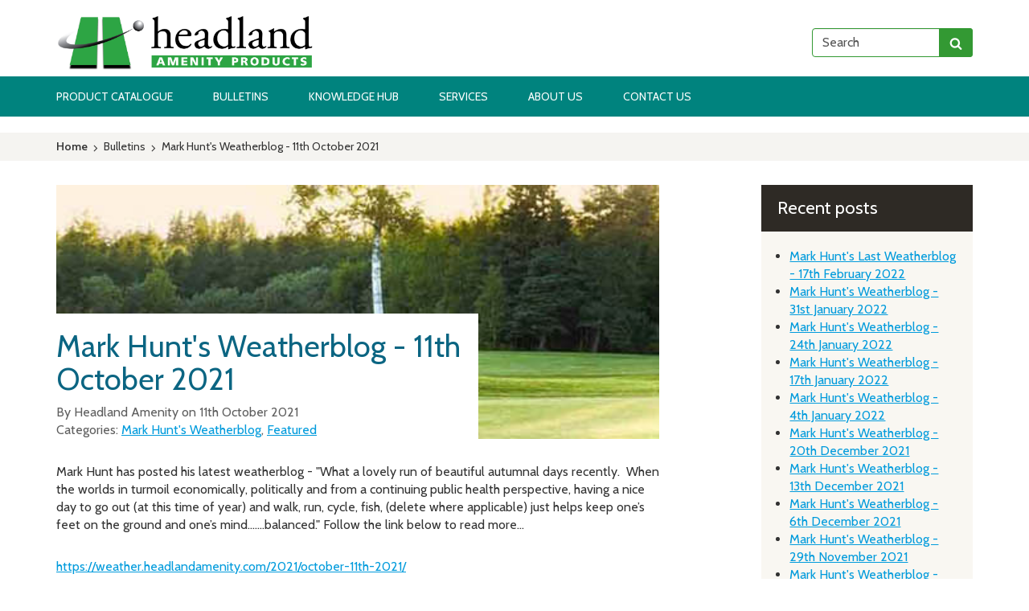

--- FILE ---
content_type: text/html; charset=UTF-8
request_url: https://www.headlandamenity.com/bulletins/weatherblog-11-10-2021/
body_size: 7199
content:
<!doctype html>
<html xmlns="http://www.w3.org/1999/xhtml" xml:lang="en" lang="en">
<head>
    <meta http-equiv="Content-Type" content="text/html; charset=utf-8" />
<title>Bulletins - Mark Hunt's Weatherblog - 11th October 2021 | Headland Amenity - A complete range of fertilisers, biostimulants and turf hardeners</title>
<meta name="description" content="" />
<meta name="keywords" content="" />
<meta name="robots" content="INDEX,FOLLOW" />
<link rel="icon" href="https://www.headlandamenity.com/media/favicon/default/favicon.ico" type="image/x-icon" />
<link rel="shortcut icon" href="https://www.headlandamenity.com/media/favicon/default/favicon.ico" type="image/x-icon" />
<link rel="apple-touch-icon" href="https://www.headlandamenity.com/skin/frontend/headland/default/apple-touch-icon.png">
<link rel="preconnect" href="https://fonts.googleapis.com">
<link rel="preconnect" href="https://fonts.gstatic.com" crossorigin>
<link href="https://fonts.googleapis.com/css2?family=Roboto+Condensed:wght@400;700&display=swap" rel="stylesheet"> 
<meta name="viewport" content="width=device-width, initial-scale=1">
<!--[if lt IE 7]>
<script type="text/javascript">
//<![CDATA[
    var BLANK_URL = 'https://www.headlandamenity.com/js/blank.html';
    var BLANK_IMG = 'https://www.headlandamenity.com/js/spacer.gif';
//]]>
</script>
<![endif]-->
<link rel="stylesheet" type="text/css" href="https://www.headlandamenity.com/skin/frontend/headland/default/compiled/css/main.css" media="all" />
<link rel="stylesheet" type="text/css" href="https://www.headlandamenity.com/skin/frontend/headland/default/compiled/css/custom.css" media="all" />
<link rel="stylesheet" type="text/css" href="https://www.headlandamenity.com/skin/frontend/base/default/aw_blog/css/style.css" media="all" />
<script type="text/javascript" src="https://www.headlandamenity.com/js/prototype/prototype.js"></script>
<script type="text/javascript" src="https://www.headlandamenity.com/js/lib/ccard.js"></script>
<script type="text/javascript" src="https://www.headlandamenity.com/js/prototype/validation.js"></script>
<script type="text/javascript" src="https://www.headlandamenity.com/js/scriptaculous/builder.js"></script>
<script type="text/javascript" src="https://www.headlandamenity.com/js/scriptaculous/effects.js"></script>
<script type="text/javascript" src="https://www.headlandamenity.com/js/scriptaculous/dragdrop.js"></script>
<script type="text/javascript" src="https://www.headlandamenity.com/js/scriptaculous/controls.js"></script>
<script type="text/javascript" src="https://www.headlandamenity.com/js/scriptaculous/slider.js"></script>
<script type="text/javascript" src="https://www.headlandamenity.com/js/varien/js.js"></script>
<script type="text/javascript" src="https://www.headlandamenity.com/js/varien/form.js"></script>
<script type="text/javascript" src="https://www.headlandamenity.com/js/varien/menu.js"></script>
<script type="text/javascript" src="https://www.headlandamenity.com/js/mage/translate.js"></script>
<script type="text/javascript" src="https://www.headlandamenity.com/js/mage/cookies.js"></script>
<script type="text/javascript" src="https://www.headlandamenity.com/skin/frontend/headland/default/js/override.js"></script>
<link href="https://www.headlandamenity.com/bulletins/rss/index/store_id/1/" title="Bulletins" rel="alternate" type="application/rss+xml" />
<!--[if lt IE 7]>
<script type="text/javascript" src="https://www.headlandamenity.com/js/lib/ds-sleight.js"></script>
<script type="text/javascript" src="https://www.headlandamenity.com/skin/frontend/base/default/js/ie6.js"></script>
<![endif]-->

<script type="text/javascript">
//<![CDATA[
Mage.Cookies.path     = '/';
Mage.Cookies.domain   = '.www.headlandamenity.com';
//]]>
</script>

<script type="text/javascript">
//<![CDATA[
optionalZipCountries = ["HK","IE","MO","PA"];
//]]>
</script>
            <!-- BEGIN GOOGLE UNIVERSAL ANALYTICS CODE -->
        <script type="text/javascript">
        //<![CDATA[
            (function(i,s,o,g,r,a,m){i['GoogleAnalyticsObject']=r;i[r]=i[r]||function(){
            (i[r].q=i[r].q||[]).push(arguments)},i[r].l=1*new Date();a=s.createElement(o),
            m=s.getElementsByTagName(o)[0];a.async=1;a.src=g;m.parentNode.insertBefore(a,m)
            })(window,document,'script','//www.google-analytics.com/analytics.js','ga');

            
ga('create', 'UA-112774070-1', 'auto');

ga('send', 'pageview');
            
        //]]>
        </script>
        <!-- END GOOGLE UNIVERSAL ANALYTICS CODE -->
    <script type="text/javascript">//<![CDATA[
        var Translator = new Translate([]);
        //]]></script></head>
<body class=" blog-post-view">
<div class="wrapper">
        <noscript>
        <div class="global-site-notice noscript">
            <div class="notice-inner">
                <p>
                    <strong>JavaScript seems to be disabled in your browser.</strong><br />
                    You must have JavaScript enabled in your browser to utilize the functionality of this website.                </p>
            </div>
        </div>
    </noscript>
    <div class="page">
        

<header class="page-header">
    <div class="container">
        <div class="page-header__wrapper">

                            <a href="https://www.headlandamenity.com/" title="Headland Amenity" ><img src="https://www.headlandamenity.com/skin/frontend/headland/default/images/headland-logo.png" alt="Headland Amenity" class="page-header__logo pull-left"/></a>
            
            <a href="index.php">
            </a>

            <div class="page-nav-mobile-trigger">
                MENU <span class="icon-align-justify"></span>
            </div>

            <ul class="links">
                                    </ul>

            
<form id="search_mini_form" class="search-bar" action="https://www.headlandamenity.com/catalogsearch/result/" method="get">
        <div class="form-group">
            <div class="input-group">
                <input id="search" type="text" class="form-control search-bar__input" name="q" value="" maxlength="128">
                    <span class="input-group-btn">
                        <button type="submit" title="Search" class="btn icon-search-find btn-primary right-rounded" type="button"></button>
                    </span>
            </div>
        </div>

        <div id="search_autocomplete" class="search-autocomplete"></div>
        <script type="text/javascript">
            //<![CDATA[
            var searchForm = new Varien.searchForm('search_mini_form', 'search', 'Search');
            searchForm.initAutocomplete('https://www.headlandamenity.com/catalogsearch/ajax/suggest/', 'search_autocomplete');
            //]]>
        </script>
</form>


        </div>

    </div>

        <nav class="page-nav">
        <div class="container">
            <ul class="page-nav__list ">
                <li  class="level0 nav-1 first level-top parent"><a href="#"  class="level-top" ><span>Product Catalogue</span></a><ul class="level0"><li  class="level1 nav-1-1 first parent"><a href="https://www.headlandamenity.com/fertilisers-fine-turf" ><span>Fine Turf Fertilisers</span></a><ul class="level1"><li  class="level2 nav-1-1-1 first"><a href="https://www.headlandamenity.com/fertilisers-fine-turf/greentec-conventional" ><span>Greentec                  </span></a></li><li  class="level2 nav-1-1-2 last"><a href="https://www.headlandamenity.com/fertilisers-fine-turf/c-complex-organic" ><span>C-Complex </span></a></li></ul></li><li  class="level1 nav-1-2 parent"><a href="https://www.headlandamenity.com/fertilisers-coarse-turf" ><span>Coarse Turf Fertilisers</span></a><ul class="level1"><li  class="level2 nav-1-2-1 first"><a href="https://www.headlandamenity.com/fertilisers-coarse-turf/blaukorn-quick" ><span>Blaukorn (Quick Release)</span></a></li><li  class="level2 nav-1-2-2"><a href="https://www.headlandamenity.com/fertilisers-coarse-turf/quickstart-maxi-plus-slow" ><span>Quickstart® Maxi Plus (Slow Release)</span></a></li><li  class="level2 nav-1-2-3"><a href="https://www.headlandamenity.com/fertilisers-coarse-turf/c-complex-sport-organic" ><span>C-Complex Sport (Mineral/Organic)</span></a></li><li  class="level2 nav-1-2-4"><a href="https://www.headlandamenity.com/fertilisers-coarse-turf/xtend-granular-slow" ><span>Xtend (Slow Release)</span></a></li><li  class="level2 nav-1-2-5 last"><a href="https://www.headlandamenity.com/fertilisers-coarse-turf/multigreen-controlled" ><span>Multigreen (Controlled Release)</span></a></li></ul></li><li  class="level1 nav-1-3 parent"><a href="https://www.headlandamenity.com/fertilisers-close-mown" ><span>Close Mown Fertilisers</span></a><ul class="level1"><li  class="level2 nav-1-3-1 first"><a href="https://www.headlandamenity.com/fertilisers-close-mown/quickstart-quick" ><span>Easygreen Mini (Quick Release)</span></a></li><li  class="level2 nav-1-3-2"><a href="https://www.headlandamenity.com/fertilisers-close-mown/xtend-fine-slow" ><span>Xtend Fine (Slow Release)</span></a></li><li  class="level2 nav-1-3-3"><a href="https://www.headlandamenity.com/fertilisers-close-mown/multigreen-fine-controlled" ><span>Multigreen Fine (Controlled Release)</span></a></li><li  class="level2 nav-1-3-4 last"><a href="https://www.headlandamenity.com/fertilisers-close-mown/h-cote-controlled-release" ><span>H-Cote (Controlled Release)</span></a></li></ul></li><li  class="level1 nav-1-4 parent"><a href="https://www.headlandamenity.com/fertilisers-liquid" ><span>Liquid Fertilisers</span></a><ul class="level1"><li  class="level2 nav-1-4-1 first"><a href="https://www.headlandamenity.com/fertilisers-liquid/protec-quick" ><span>Protec</span></a></li><li  class="level2 nav-1-4-2 last"><a href="https://www.headlandamenity.com/fertilisers-liquid/xtend-liquid-slow" ><span>Xtend (Slow Release)</span></a></li></ul></li><li  class="level1 nav-1-5 parent"><a href="https://www.headlandamenity.com/fertilisers-soluble" ><span>Soluble Fertilisers</span></a><ul class="level1"><li  class="level2 nav-1-5-1 first"><a href="https://www.headlandamenity.com/fertilisers-soluble/solufeed-quick" ><span>Solufeed (Quick Release)</span></a></li><li  class="level2 nav-1-5-2 last"><a href="https://www.headlandamenity.com/fertilisers-soluble/xtend-soluble-slow" ><span>Xtend (Slow Release)</span></a></li></ul></li><li  class="level1 nav-1-6"><a href="https://www.headlandamenity.com/plant-health-products" ><span>Plant Health Products</span></a></li><li  class="level1 nav-1-7 parent"><a href="https://www.headlandamenity.com/irons-and-plant-hardeners" ><span>Irons and Plant Hardeners</span></a><ul class="level1"><li  class="level2 nav-1-7-1 first"><a href="https://www.headlandamenity.com/irons-and-plant-hardeners/iron-products" ><span>Iron Products</span></a></li><li  class="level2 nav-1-7-2 last"><a href="https://www.headlandamenity.com/irons-and-plant-hardeners/turf-hardeners" ><span>Turf Hardeners</span></a></li></ul></li><li  class="level1 nav-1-8"><a href="https://www.headlandamenity.com/biostimulants" ><span>Biostimulants</span></a></li><li  class="level1 nav-1-9"><a href="https://www.headlandamenity.com/dew-control" ><span>Dew Control</span></a></li><li  class="level1 nav-1-10 parent"><a href="https://www.headlandamenity.com/wetting-agents" ><span>Wetting Agents</span></a><ul class="level1"><li  class="level2 nav-1-10-1 first"><a href="https://www.headlandamenity.com/wetting-agents/residual-wetting-agents" ><span>Residual Wetting Agents</span></a></li><li  class="level2 nav-1-10-2 last"><a href="https://www.headlandamenity.com/wetting-agents/penetrant-wetting-agents" ><span>Penetrant Wetting Agents</span></a></li></ul></li><li  class="level1 nav-1-11 parent"><a href="https://www.headlandamenity.com/fungicides" ><span>Fungicides</span></a><ul class="level1"><li  class="level2 nav-1-11-1 first last"><a href="https://www.headlandamenity.com/fungicides/systemic-fungicide" ><span>Systemic Fungicide</span></a></li></ul></li><li  class="level1 nav-1-12 parent"><a href="https://www.headlandamenity.com/herbicides" ><span>Herbicides</span></a><ul class="level1"><li  class="level2 nav-1-12-1 first"><a href="https://www.headlandamenity.com/herbicides/selective-herbicides" ><span>Selective Herbicides</span></a></li><li  class="level2 nav-1-12-2 last"><a href="https://www.headlandamenity.com/herbicides/total-herbicides" ><span>Total Herbicides</span></a></li></ul></li><li  class="level1 nav-1-13"><a href="https://www.headlandamenity.com/growth-regulators" ><span>Growth Regulators</span></a></li><li  class="level1 nav-1-14"><a href="https://www.headlandamenity.com/soil-conditioners" ><span>Soil Conditioners</span></a></li><li  class="level1 nav-1-15"><a href="https://www.headlandamenity.com/lake-treatments" ><span>Lake Treatments</span></a></li><li  class="level1 nav-1-16 last"><a href="https://www.headlandamenity.com/spraying-aids" ><span>Spraying Aids</span></a></li></ul></li><li  class="level0 nav-2 active level-top"><a href="https://www.headlandamenity.com/bulletins/"  class="level-top" ><span>Bulletins</span></a></li><li  class="level0 nav-3 level-top parent"><a href="https://www.headlandamenity.com/knowledgehub"  class="level-top" ><span>Knowledge Hub</span></a><ul class="level0"><li  class="level1 nav-3-1 first"><a href="https://www.headlandamenity.com/headland-product-catalogue-2023" ><span>Headland Product Catalogue 2023</span></a></li><li  class="level1 nav-3-2"><a href="https://www.headlandamenity.com/sds" ><span>Safety Data Sheets</span></a></li><li  class="level1 nav-3-3"><a href="https://www.headlandamenity.com/technical-literature" ><span>Technical Literature</span></a></li><li  class="level1 nav-3-4"><a href="https://www.headlandamenity.com/spreader-settings" ><span>Spreader settings</span></a></li><li  class="level1 nav-3-5"><a href="https://www.headlandamenity.com/nutrient-inputs" ><span>Nutrient Inputs</span></a></li><li  class="level1 nav-3-6"><a href="https://www.headlandamenity.com/tankmix-compatibility" ><span>Tankmix Compatibility</span></a></li><li  class="level1 nav-3-7"><a href="https://www.headlandamenity.com/clp-compliance" ><span>CLP Compliance</span></a></li><li  class="level1 nav-3-8"><a href="https://www.headlandamenity.com/non-pesticidal-disease-management" ><span>Non-Pesticidal Disease Management</span></a></li><li  class="level1 nav-3-9"><a href="https://www.headlandamenity.com/covid-19-related" ><span>COVID-19 Related</span></a></li><li  class="level1 nav-3-10"><a href="https://www.headlandamenity.com/gdd-log-spreadsheet" ><span>GDD Log Spreadsheet</span></a></li><li  class="level1 nav-3-11 last"><a href="https://www.headlandamenity.com/mark-hunt-weatherblog" ><span>Mark Hunt’s Weatherblog</span></a></li></ul></li><li  class="level0 nav-4 level-top parent"><a href="https://www.headlandamenity.com/services"  class="level-top" ><span>Services</span></a><ul class="level0"><li  class="level1 nav-4-1 first"><a href="https://www.headlandamenity.com/weathercheck" ><span>Headland Weathercheck</span></a></li><li  class="level1 nav-4-2 last"><a href="https://www.headlandamenity.com/turf-analysis" ><span>Amenity Turf Analysis</span></a></li></ul></li><li  class="level0 nav-5 level-top"><a href="https://www.headlandamenity.com/about-us"  class="level-top" ><span>About Us</span></a></li><li  class="level0 nav-6 last level-top parent"><a href="https://www.headlandamenity.com/contact-us"  class="level-top" ><span>Contact Us</span></a><ul class="level0"><li  class="level1 nav-6-1 first"><a href="https://www.headlandamenity.com/distributors" ><span>Distributors</span></a></li><li  class="level1 nav-6-2 last"><a href="https://www.headlandamenity.com/staff" ><span>Staff</span></a></li></ul></li>            </ul>
        </div>
    </nav>




</header>

<nav class="page-nav-mobile">
    <div class="page-nav-mobile__wrapper">
        <div class="page-nav-mobile__close">
            CLOSE <span class="icon-remove"></span>
        </div>

        <ul class="links">
                                    </ul>

        
<form id="search_mini_form" class="search-bar" action="https://www.headlandamenity.com/catalogsearch/result/" method="get">
        <div class="form-group">
            <div class="input-group">
                <input id="search" type="text" class="form-control search-bar__input" name="q" value="" maxlength="128">
                    <span class="input-group-btn">
                        <button type="submit" title="Search" class="btn icon-search-find btn-primary right-rounded" type="button"></button>
                    </span>
            </div>
        </div>

        <div id="search_autocomplete" class="search-autocomplete"></div>
        <script type="text/javascript">
            //<![CDATA[
            var searchForm = new Varien.searchForm('search_mini_form', 'search', 'Search');
            searchForm.initAutocomplete('https://www.headlandamenity.com/catalogsearch/ajax/suggest/', 'search_autocomplete');
            //]]>
        </script>
</form>



        
    <ul class="page-nav-mobile__list">
        <li  class="level0 nav-1 first level-top parent"><a href="#"  class="level-top" ><span>Product Catalogue</span></a><ul class="level0"><li  class="level1 nav-1-1 first parent"><a href="https://www.headlandamenity.com/fertilisers-fine-turf" ><span>Fine Turf Fertilisers</span></a><ul class="level1"><li  class="level2 nav-1-1-1 first"><a href="https://www.headlandamenity.com/fertilisers-fine-turf/greentec-conventional" ><span>Greentec                  </span></a></li><li  class="level2 nav-1-1-2 last"><a href="https://www.headlandamenity.com/fertilisers-fine-turf/c-complex-organic" ><span>C-Complex </span></a></li></ul></li><li  class="level1 nav-1-2 parent"><a href="https://www.headlandamenity.com/fertilisers-coarse-turf" ><span>Coarse Turf Fertilisers</span></a><ul class="level1"><li  class="level2 nav-1-2-1 first"><a href="https://www.headlandamenity.com/fertilisers-coarse-turf/blaukorn-quick" ><span>Blaukorn (Quick Release)</span></a></li><li  class="level2 nav-1-2-2"><a href="https://www.headlandamenity.com/fertilisers-coarse-turf/quickstart-maxi-plus-slow" ><span>Quickstart® Maxi Plus (Slow Release)</span></a></li><li  class="level2 nav-1-2-3"><a href="https://www.headlandamenity.com/fertilisers-coarse-turf/c-complex-sport-organic" ><span>C-Complex Sport (Mineral/Organic)</span></a></li><li  class="level2 nav-1-2-4"><a href="https://www.headlandamenity.com/fertilisers-coarse-turf/xtend-granular-slow" ><span>Xtend (Slow Release)</span></a></li><li  class="level2 nav-1-2-5 last"><a href="https://www.headlandamenity.com/fertilisers-coarse-turf/multigreen-controlled" ><span>Multigreen (Controlled Release)</span></a></li></ul></li><li  class="level1 nav-1-3 parent"><a href="https://www.headlandamenity.com/fertilisers-close-mown" ><span>Close Mown Fertilisers</span></a><ul class="level1"><li  class="level2 nav-1-3-1 first"><a href="https://www.headlandamenity.com/fertilisers-close-mown/quickstart-quick" ><span>Easygreen Mini (Quick Release)</span></a></li><li  class="level2 nav-1-3-2"><a href="https://www.headlandamenity.com/fertilisers-close-mown/xtend-fine-slow" ><span>Xtend Fine (Slow Release)</span></a></li><li  class="level2 nav-1-3-3"><a href="https://www.headlandamenity.com/fertilisers-close-mown/multigreen-fine-controlled" ><span>Multigreen Fine (Controlled Release)</span></a></li><li  class="level2 nav-1-3-4 last"><a href="https://www.headlandamenity.com/fertilisers-close-mown/h-cote-controlled-release" ><span>H-Cote (Controlled Release)</span></a></li></ul></li><li  class="level1 nav-1-4 parent"><a href="https://www.headlandamenity.com/fertilisers-liquid" ><span>Liquid Fertilisers</span></a><ul class="level1"><li  class="level2 nav-1-4-1 first"><a href="https://www.headlandamenity.com/fertilisers-liquid/protec-quick" ><span>Protec</span></a></li><li  class="level2 nav-1-4-2 last"><a href="https://www.headlandamenity.com/fertilisers-liquid/xtend-liquid-slow" ><span>Xtend (Slow Release)</span></a></li></ul></li><li  class="level1 nav-1-5 parent"><a href="https://www.headlandamenity.com/fertilisers-soluble" ><span>Soluble Fertilisers</span></a><ul class="level1"><li  class="level2 nav-1-5-1 first"><a href="https://www.headlandamenity.com/fertilisers-soluble/solufeed-quick" ><span>Solufeed (Quick Release)</span></a></li><li  class="level2 nav-1-5-2 last"><a href="https://www.headlandamenity.com/fertilisers-soluble/xtend-soluble-slow" ><span>Xtend (Slow Release)</span></a></li></ul></li><li  class="level1 nav-1-6"><a href="https://www.headlandamenity.com/plant-health-products" ><span>Plant Health Products</span></a></li><li  class="level1 nav-1-7 parent"><a href="https://www.headlandamenity.com/irons-and-plant-hardeners" ><span>Irons and Plant Hardeners</span></a><ul class="level1"><li  class="level2 nav-1-7-1 first"><a href="https://www.headlandamenity.com/irons-and-plant-hardeners/iron-products" ><span>Iron Products</span></a></li><li  class="level2 nav-1-7-2 last"><a href="https://www.headlandamenity.com/irons-and-plant-hardeners/turf-hardeners" ><span>Turf Hardeners</span></a></li></ul></li><li  class="level1 nav-1-8"><a href="https://www.headlandamenity.com/biostimulants" ><span>Biostimulants</span></a></li><li  class="level1 nav-1-9"><a href="https://www.headlandamenity.com/dew-control" ><span>Dew Control</span></a></li><li  class="level1 nav-1-10 parent"><a href="https://www.headlandamenity.com/wetting-agents" ><span>Wetting Agents</span></a><ul class="level1"><li  class="level2 nav-1-10-1 first"><a href="https://www.headlandamenity.com/wetting-agents/residual-wetting-agents" ><span>Residual Wetting Agents</span></a></li><li  class="level2 nav-1-10-2 last"><a href="https://www.headlandamenity.com/wetting-agents/penetrant-wetting-agents" ><span>Penetrant Wetting Agents</span></a></li></ul></li><li  class="level1 nav-1-11 parent"><a href="https://www.headlandamenity.com/fungicides" ><span>Fungicides</span></a><ul class="level1"><li  class="level2 nav-1-11-1 first last"><a href="https://www.headlandamenity.com/fungicides/systemic-fungicide" ><span>Systemic Fungicide</span></a></li></ul></li><li  class="level1 nav-1-12 parent"><a href="https://www.headlandamenity.com/herbicides" ><span>Herbicides</span></a><ul class="level1"><li  class="level2 nav-1-12-1 first"><a href="https://www.headlandamenity.com/herbicides/selective-herbicides" ><span>Selective Herbicides</span></a></li><li  class="level2 nav-1-12-2 last"><a href="https://www.headlandamenity.com/herbicides/total-herbicides" ><span>Total Herbicides</span></a></li></ul></li><li  class="level1 nav-1-13"><a href="https://www.headlandamenity.com/growth-regulators" ><span>Growth Regulators</span></a></li><li  class="level1 nav-1-14"><a href="https://www.headlandamenity.com/soil-conditioners" ><span>Soil Conditioners</span></a></li><li  class="level1 nav-1-15"><a href="https://www.headlandamenity.com/lake-treatments" ><span>Lake Treatments</span></a></li><li  class="level1 nav-1-16 last"><a href="https://www.headlandamenity.com/spraying-aids" ><span>Spraying Aids</span></a></li></ul></li><li  class="level0 nav-2 active level-top"><a href="https://www.headlandamenity.com/bulletins/index/index/"  class="level-top" ><span>Bulletins</span></a></li><li  class="level0 nav-3 level-top parent"><a href="https://www.headlandamenity.com/knowledgehub"  class="level-top" ><span>Knowledge Hub</span></a><ul class="level0"><li  class="level1 nav-3-1 first"><a href="https://www.headlandamenity.com/headland-product-catalogue-2023" ><span>Headland Product Catalogue 2023</span></a></li><li  class="level1 nav-3-2"><a href="https://www.headlandamenity.com/sds" ><span>Safety Data Sheets</span></a></li><li  class="level1 nav-3-3"><a href="https://www.headlandamenity.com/technical-literature" ><span>Technical Literature</span></a></li><li  class="level1 nav-3-4"><a href="https://www.headlandamenity.com/spreader-settings" ><span>Spreader settings</span></a></li><li  class="level1 nav-3-5"><a href="https://www.headlandamenity.com/nutrient-inputs" ><span>Nutrient Inputs</span></a></li><li  class="level1 nav-3-6"><a href="https://www.headlandamenity.com/tankmix-compatibility" ><span>Tankmix Compatibility</span></a></li><li  class="level1 nav-3-7"><a href="https://www.headlandamenity.com/clp-compliance" ><span>CLP Compliance</span></a></li><li  class="level1 nav-3-8"><a href="https://www.headlandamenity.com/non-pesticidal-disease-management" ><span>Non-Pesticidal Disease Management</span></a></li><li  class="level1 nav-3-9"><a href="https://www.headlandamenity.com/covid-19-related" ><span>COVID-19 Related</span></a></li><li  class="level1 nav-3-10"><a href="https://www.headlandamenity.com/gdd-log-spreadsheet" ><span>GDD Log Spreadsheet</span></a></li><li  class="level1 nav-3-11 last"><a href="https://www.headlandamenity.com/mark-hunt-weatherblog" ><span>Mark Hunt’s Weatherblog</span></a></li></ul></li><li  class="level0 nav-4 level-top parent"><a href="https://www.headlandamenity.com/services"  class="level-top" ><span>Services</span></a><ul class="level0"><li  class="level1 nav-4-1 first"><a href="https://www.headlandamenity.com/weathercheck" ><span>Headland Weathercheck</span></a></li><li  class="level1 nav-4-2 last"><a href="https://www.headlandamenity.com/turf-analysis" ><span>Amenity Turf Analysis</span></a></li></ul></li><li  class="level0 nav-5 level-top"><a href="https://www.headlandamenity.com/about-us"  class="level-top" ><span>About Us</span></a></li><li  class="level0 nav-6 last level-top parent"><a href="https://www.headlandamenity.com/contact-us"  class="level-top" ><span>Contact Us</span></a><ul class="level0"><li  class="level1 nav-6-1 first"><a href="https://www.headlandamenity.com/distributors" ><span>Distributors</span></a></li><li  class="level1 nav-6-2 last"><a href="https://www.headlandamenity.com/staff" ><span>Staff</span></a></li></ul></li>    </ul>




    </div>

</nav>





                    <div class="breadcrumbs">
        <div class="container">
            <ul class="breadcrumbs__list">
                                    <li class="home">
                                                    <a href="https://www.headlandamenity.com/" title="Go to Home Page">Home</a>
                                            </li>
                                    <li class="blog">
                                                    Bulletins                                            </li>
                                    <li class="blog_page">
                                                    Mark Hunt's Weatherblog - 11th October 2021                                            </li>
                            </ul>
        </div>
    </div>

        <div class="container">
            <div class="row">
                <div class="col-xs-12 col-md-8">
                                            
<div class="bulletin-banner">
    <div class="bulletin-banner__img" style="background-image: url('https://www.headlandamenity.com/skin/frontend/headland/default/images/blog/placeholder.jpg');"></div>
    <header class="bulletin-banner__content">
        <h2>Mark Hunt's Weatherblog - 11th October 2021</h2>
        By Headland Amenity on
        <time>11th October 2021</time>
        <br/>
        Categories:
                            <ul class="comma-list">
                                    <li><a href="https://www.headlandamenity.com/bulletins/cat/weatherblog">Mark Hunt's Weatherblog</a></li>
                                    <li><a href="https://www.headlandamenity.com/bulletins/cat/featured">Featured</a></li>
                            </ul>
            </header>
</div>


<p>Mark Hunt has posted his latest weatherblog - "<span>What a lovely run of beautiful autumnal days recently.&nbsp;</span><span>&nbsp;When the worlds in turmoil economically, politically and from a continuing public health perspective, having a nice day to go out (at this time of year) and walk, run, cycle, fish, (delete where applicable) just helps keep one&rsquo;s feet on the ground and one&rsquo;s mind&hellip;&hellip;.balanced." Follow the link below to read more...</span></p>
<p><a href="https://weather.headlandamenity.com/2021/october-11th-2021/" title="Mark Hunt's Weatherblog - 11th October 2021" target="_blank"><span>https://weather.headlandamenity.com/2021/october-11th-2021/</span></a></p>Tags:
<ul class="comma-list">
            <li><a href="https://www.headlandamenity.com/bulletins/tag/weatherblog/">weatherblog</a></li>
            <li><a href="https://www.headlandamenity.com/bulletins/tag/+temperature/">temperature</a></li>
            <li><a href="https://www.headlandamenity.com/bulletins/tag/+rain/">rain</a></li>
            <li><a href="https://www.headlandamenity.com/bulletins/tag/+GDD/">GDD</a></li>
            <li><a href="https://www.headlandamenity.com/bulletins/tag/+outlook/">outlook</a></li>
            <li><a href="https://www.headlandamenity.com/bulletins/tag/+disease/">disease</a></li>
            <li><a href="https://www.headlandamenity.com/bulletins/tag/+cost/">cost</a></li>
            <li><a href="https://www.headlandamenity.com/bulletins/tag/+outfield/">outfield</a></li>
            <li><a href="https://www.headlandamenity.com/bulletins/tag/+autumn/">autumn</a></li>
    </ul>
<div class="postDetails">

</div>

<!-- Comment Section -->

<hr />

<div class="row">
    
    <div class="cta-carousel col-xs-12">
        <div class="row">
            <header class="cta-carousel__header col-xs-12">
                <div class="cta-carousel__header__wrap text-left ">
                    <h2 class="cta-carousel__title">Related bulletins</h2>

                    <div class="cta-carousel__header__arrows"></div>
                </div>
            </header>
        </div>


        <div class="row">
            <div class="cta-carousel__slider">
                                <div class="col-xs-12">
                    <article class="cta-bulletin cta-bulletin--horizontal">

                        <a href="https://www.headlandamenity.com/bulletins/weatherblog-15-06-2020/" class="cta-bulletin__img-wrap">
                                                        <div class="cta-bulletin__img" style="background-image: url(https://www.headlandamenity.com/skin/frontend/headland/default/images/blog/placeholder.jpg)">
                            </div>
                        </a>

                        <section class="cta-bulletin__content">
                            <div class="cta-bulletin__description">
                                <header class="cta-bulletin__header">
                                    <h3 class="cta-bulletin__header__title"><a href="https://www.headlandamenity.com/bulletins/weatherblog-15-06-2020/">MarkHunt's Weatherblog - 15th June 2020</a></h3>
                                    By Headland Amenity on
                                    <time>15th June 2020</time>

                                </header>
                                <p><p>Mark Hunt has posted a new weatherblog - "There has been some beautiful cloudscapes around of lat</p>

                            </div>


                            <div class="cta-bulletin__btn-holder">
                                <div class="cta-bulletin__category">Categories:
                                    <!-- Extra query used here can override model -->
                                                                                                                                                    <ul class="comma-list">
                                                                                            <li><a href="https://www.headlandamenity.com/bulletins/cat/weatherblog">Mark Hunt's Weatherblog</a></li>
                                                                                            <li><a href="https://www.headlandamenity.com/bulletins/cat/featured">Featured</a></li>
                                                                                    </ul>

                                                                    </div>
                        </section>

                        
                    </article>
                </div>
                                <div class="col-xs-12">
                    <article class="cta-bulletin cta-bulletin--horizontal">

                        <a href="https://www.headlandamenity.com/bulletins/weatherblog-28-02-2020/" class="cta-bulletin__img-wrap">
                                                        <div class="cta-bulletin__img" style="background-image: url(https://www.headlandamenity.com/skin/frontend/headland/default/images/blog/placeholder.jpg)">
                            </div>
                        </a>

                        <section class="cta-bulletin__content">
                            <div class="cta-bulletin__description">
                                <header class="cta-bulletin__header">
                                    <h3 class="cta-bulletin__header__title"><a href="https://www.headlandamenity.com/bulletins/weatherblog-28-02-2020/">Mark Hunt's Weatherblog Mini Update - 28th February 2020</a></h3>
                                    By Headland Amenity on
                                    <time>28th February 2020</time>

                                </header>
                                <p><p>Mark Hunt has published a mini update weatherblog - "I just thought I&rsquo;d chuck a quick updat</p>

                            </div>


                            <div class="cta-bulletin__btn-holder">
                                <div class="cta-bulletin__category">Categories:
                                    <!-- Extra query used here can override model -->
                                                                                                                                                    <ul class="comma-list">
                                                                                            <li><a href="https://www.headlandamenity.com/bulletins/cat/weatherblog">Mark Hunt's Weatherblog</a></li>
                                                                                            <li><a href="https://www.headlandamenity.com/bulletins/cat/featured">Featured</a></li>
                                                                                    </ul>

                                                                    </div>
                        </section>

                        
                    </article>
                </div>
                                <div class="col-xs-12">
                    <article class="cta-bulletin cta-bulletin--horizontal">

                        <a href="https://www.headlandamenity.com/bulletins/weatherblog-22-06-2020/" class="cta-bulletin__img-wrap">
                                                        <div class="cta-bulletin__img" style="background-image: url(https://www.headlandamenity.com/skin/frontend/headland/default/images/blog/placeholder.jpg)">
                            </div>
                        </a>

                        <section class="cta-bulletin__content">
                            <div class="cta-bulletin__description">
                                <header class="cta-bulletin__header">
                                    <h3 class="cta-bulletin__header__title"><a href="https://www.headlandamenity.com/bulletins/weatherblog-22-06-2020/">Mark Hunt's Weatherblog - 22nd June 2020</a></h3>
                                    By Headland Amenity on
                                    <time>22nd June 2020</time>

                                </header>
                                <p><p>Mark Hunt's new weatherblog, commences - "After bemoaning the general lack of rainfall here in Le</p>

                            </div>


                            <div class="cta-bulletin__btn-holder">
                                <div class="cta-bulletin__category">Categories:
                                    <!-- Extra query used here can override model -->
                                                                                                                                                    <ul class="comma-list">
                                                                                            <li><a href="https://www.headlandamenity.com/bulletins/cat/weatherblog">Mark Hunt's Weatherblog</a></li>
                                                                                            <li><a href="https://www.headlandamenity.com/bulletins/cat/featured">Featured</a></li>
                                                                                    </ul>

                                                                    </div>
                        </section>

                        
                    </article>
                </div>
                                <div class="col-xs-12">
                    <article class="cta-bulletin cta-bulletin--horizontal">

                        <a href="https://www.headlandamenity.com/bulletins/weatherblog-18-10-2021/" class="cta-bulletin__img-wrap">
                                                        <div class="cta-bulletin__img" style="background-image: url(https://www.headlandamenity.com/skin/frontend/headland/default/images/blog/placeholder.jpg)">
                            </div>
                        </a>

                        <section class="cta-bulletin__content">
                            <div class="cta-bulletin__description">
                                <header class="cta-bulletin__header">
                                    <h3 class="cta-bulletin__header__title"><a href="https://www.headlandamenity.com/bulletins/weatherblog-18-10-2021/">Mark Hunt's Weatherblog - 18th October 2021</a></h3>
                                    By Headland Amenity on
                                    <time>18th October 2021</time>

                                </header>
                                <p><p>Mark Hunt has posted his latest weatherblog - "<span>Well after another exceptionally mild Octobe</p>

                            </div>


                            <div class="cta-bulletin__btn-holder">
                                <div class="cta-bulletin__category">Categories:
                                    <!-- Extra query used here can override model -->
                                                                                                                                                    <ul class="comma-list">
                                                                                            <li><a href="https://www.headlandamenity.com/bulletins/cat/weatherblog">Mark Hunt's Weatherblog</a></li>
                                                                                            <li><a href="https://www.headlandamenity.com/bulletins/cat/featured">Featured</a></li>
                                                                                    </ul>

                                                                    </div>
                        </section>

                        
                    </article>
                </div>
                                <div class="col-xs-12">
                    <article class="cta-bulletin cta-bulletin--horizontal">

                        <a href="https://www.headlandamenity.com/bulletins/weatherblog-29-03-2021/" class="cta-bulletin__img-wrap">
                                                        <div class="cta-bulletin__img" style="background-image: url(https://www.headlandamenity.com/skin/frontend/headland/default/images/blog/placeholder.jpg)">
                            </div>
                        </a>

                        <section class="cta-bulletin__content">
                            <div class="cta-bulletin__description">
                                <header class="cta-bulletin__header">
                                    <h3 class="cta-bulletin__header__title"><a href="https://www.headlandamenity.com/bulletins/weatherblog-29-03-2021/">Mark Hunt's Weatherblog - 29th March 2021</a></h3>
                                    By Headland Amenity on
                                    <time>29th March 2021</time>

                                </header>
                                <p><p>Mark Hunt has posted a new weatherblog - "<span>Well a brief taste of summertime is coming our wa</p>

                            </div>


                            <div class="cta-bulletin__btn-holder">
                                <div class="cta-bulletin__category">Categories:
                                    <!-- Extra query used here can override model -->
                                                                                                                                                    <ul class="comma-list">
                                                                                            <li><a href="https://www.headlandamenity.com/bulletins/cat/weatherblog">Mark Hunt's Weatherblog</a></li>
                                                                                            <li><a href="https://www.headlandamenity.com/bulletins/cat/featured">Featured</a></li>
                                                                                    </ul>

                                                                    </div>
                        </section>

                        
                    </article>
                </div>
                            </div>
        </div>
    </div>
</div>





                </div>

                <div class="col-xs-12 col-md-3 col-md-offset-1">
                    

<div class="row">
    <div class="col-xs-12 col-sm-6 col-md-12 margin--bottom">
        <div class="cta cta--vertical">
            <div class="cta__title cta__title--dark">
                Recent posts            </div>

            <div class="cta__content-wrap">
                <div class="cta__description">
                                            <ul>
                                                            <li><a href="https://www.headlandamenity.com/bulletins/weatherblog-17-02-2022/">Mark Hunt's Last Weatherblog - 17th February 2022</a></li>
                                                            <li><a href="https://www.headlandamenity.com/bulletins/weatherblog-31-01-2022/">Mark Hunt's Weatherblog - 31st January 2022</a></li>
                                                            <li><a href="https://www.headlandamenity.com/bulletins/weatherblog-22-01-2022/">Mark Hunt's Weatherblog - 24th January 2022</a></li>
                                                            <li><a href="https://www.headlandamenity.com/bulletins/weatherblog-17-01-2022/">Mark Hunt's Weatherblog - 17th January 2022</a></li>
                                                            <li><a href="https://www.headlandamenity.com/bulletins/weatherblog-04-01-2022/">Mark Hunt's Weatherblog - 4th January 2022</a></li>
                                                            <li><a href="https://www.headlandamenity.com/bulletins/weatherblog-21-12-2021/">Mark Hunt's Weatherblog - 20th December 2021</a></li>
                                                            <li><a href="https://www.headlandamenity.com/bulletins/weatherblog-13-12-2021/">Mark Hunt's Weatherblog - 13th December 2021</a></li>
                                                            <li><a href="https://www.headlandamenity.com/bulletins/weatherblog-06-12-2021/">Mark Hunt's Weatherblog - 6th December 2021</a></li>
                                                            <li><a href="https://www.headlandamenity.com/bulletins/weatherblog-29-11-2021/">Mark Hunt's Weatherblog - 29th November 2021</a></li>
                                                            <li><a href="https://www.headlandamenity.com/bulletins/weatherblog-22-11-2021/">Mark Hunt's Weatherblog - 22nd November 2021</a></li>
                                                    </ul>
                                    </div>
            </div>
        </div>
    </div>

    <div class="col-xs-12 col-sm-6 col-md-12 margin--bottom">
        <div class="cta cta--vertical">
            <div class="cta__title cta__title--dark">
                Categories            </div>

            <div class="cta__content-wrap">
                <div class="cta__description">
                    
                        <ul>
                                                                                        <li><a href="https://www.headlandamenity.com/bulletins/cat/news/">News</a></li>
                                                            <li><a href="https://www.headlandamenity.com/bulletins/cat/weatherblog/">Mark Hunt's Weatherblog</a></li>
                                                            <li><a href="https://www.headlandamenity.com/bulletins/cat/marketing/">Marketing</a></li>
                                                            <li><a href="https://www.headlandamenity.com/bulletins/cat/technical/">Technical</a></li>
                                                            <li><a href="https://www.headlandamenity.com/bulletins/cat/featured/">Featured</a></li>
                                                    </ul>
                                    </div>
            </div>
        </div>
    </div>

</div>
<div class="row">
    </div>
                </div>
            </div>
        </div>


            <div class="page-footer__text" style="background-color: #339933; margin: 60px 0 0 0; text-align: center;">
    	<div class="container">
        	<div class="row">
			<p style="margin: 12px 0 14px 0;">We don’t currently sell our range of professional products online.<br />Please call our sales office on <strong>+44 (0) 1204 677700</strong> or email us at <strong>info@headlandamenity</strong> if you wish to purchase or set up an account.</p></div>
    		</div>
    	</div>
    </div>


<aside class="newsletter-signup" style="background-image:url('https://www.headlandamenity.com/skin/frontend/headland/default/images/news-signup.jpg');">
    <div class="container">
        <div class="row">
            <div class="col-md-6">
                <h3><a href="https://twitter.com/HeadlandAmenity">Follow Headland on Twitter</a></h3>

                <a class="twitter-timeline" href="https://twitter.com/HeadlandAmenity" data-width="520" data-height="200" data-theme="dark" data-chrome="nofooter%20noheader" data-widget-type="grid">Follow @HeadlandAmenity on Twitter</a>
                <script async src="//platform.twitter.com/widgets.js" charset="utf-8"></script>
            </div>

            <div class="col-md-6">
                <h3>
    Newsletter sign-up</h3>

<p>
    Enter your email address in the field below to keep up with the latest news from Headland Amenity...</p>

<form action="https://www.headlandamenity.com/headland/newsletter/subscribe/" method="post" id="newsletter-subscribe-form">
    <div class="form-group">
        <div class="input-group">
            <input type="email" class="form-control left-rounded required-entry validate-email" name="email" id="newsletter-subscribe-email" placeholder="Sign up for our newsletter">

            <span class="input-group-btn">
                <button type="submit" class="btn right-rounded btn-primary btn--">
                    Subscribe                </button>
            </span>

            <input type="hidden" name="referer_url" value="https://www.headlandamenity.com/bulletins/weatherblog-11-10-2021/" />
        </div>
    </div>
</form>

<script type="text/javascript">
    var newsletterSubscriberFormDetail = new VarienForm('newsletter-subscribe-form');
</script>
            </div>
        </div>
    </div>

</aside>

<footer class="page-footer">

        <a href="https://www.headlandamenity.com/" title="Headland Amenity" ><img src="https://www.headlandamenity.com/skin/frontend/headland/default/images/headland-logo.png" alt="Headland Amenity" class="page-footer__logo"/></a>


    <div class="page-footer__text">
        <div class="page-footer__text--left"><p>Contact us today</p></div>
        <div class="page-footer__text--right">
            <a href="tel:+44 1223 491090" class="footer-icon__wrapper">
                <span class="footer-icon icon-phone"></span><span>+44 (0) 1204 677700</span>
            </a>
            <a href="mailto:info@headlandamenity.com" class="footer-icon__wrapper">
                <span class="footer-icon icon-mail"></span><span>info@headlandamenity.com</span>
            </a>
            <a href="https://twitter.com/headlandamenity" class="footer-icon__wrapper">
                <span class="footer-icon icon-twitter"></span><span>@HeadlandAmenity</span>
            </a>
        </div>
    </div>

    <div class="page-footer__copyright">Copyright 2026 Headland Amenity. All Rights Reserved.</div>
    <ul>
<li><a href="/terms-and-conditions">Terms &amp; Conditions</a></li>
<li><a href="/privacy-policy">Privacy Policy</a></li>
<li><a href="/modern-slavery-statement">Modern Slavery Statement</a></li>
</ul>
</footer>
                

<div class="modal fade" id="loginModal" tabindex="-1" role="dialog" aria-labelledby="loginModal">
    <div class="modal-dialog" role="document">
        <div class="modal-content">
            <div class="modal-header ">
                <button type="button" class="close" data-dismiss="modal" aria-label="Close"><span aria-hidden="true">×</span></button>
                <h2 class="modal-title" id="myModalLabel">Customer Login</h2>
            </div>
            <form class="form-horizontal" action="https://www.headlandamenity.com/customer/account/loginPost/" method="post" id="login-form">
                <input name="form_key" type="hidden" value="CTGJCOzA0SOkHHmO" />

                <div class="modal-body">

                    <div class="form-group">
                        <label for="email" class="col-sm-2 required col-sm-push-2 control-label">Email</label>

                        <div class="col-sm-6 col-sm-push-2">
                            <input type="text" name="login[username]" value="" id="email" class="input-text required-entry form-control validate-email" title="Email Address" />
                        </div>
                    </div>
                    <div class="form-group">
                        <label for="pass" class="col-sm-2 col-sm-push-2 required  control-label">Password</label>

                        <div class="col-sm-6 col-sm-push-2 ">
                            <input type="password" name="login[password]" class="input-text form-control required-entry validate-password" id="pass" title="Password" />
                        </div>
                    </div>

                </div>
                <div class="modal-footer text-center">
                    <button type="submit" class="btn btn-primary">Login</button>
                </div>
            </form>
            <script type="text/javascript">
                //<![CDATA[
                var dataForm = new VarienForm('login-form', true);
                //]]>
            </script>
        </div>
    </div>
</div>
    </div>
</div>
<script type="text/javascript" src="https://www.headlandamenity.com/skin/frontend/headland/default/compiled/js/main.js"></script>
</body>
</html>


--- FILE ---
content_type: text/css
request_url: https://www.headlandamenity.com/skin/frontend/headland/default/compiled/css/main.css
body_size: 26343
content:
@import url(https://fonts.googleapis.com/css?family=Cabin:400,600);hr,img{border:0}body,figure{margin:0}.btn,.page-nav-mobile .links li a,.slick-slider{-webkit-user-select:none;-moz-user-select:none;-ms-user-select:none}.slick-slider,html{-webkit-tap-highlight-color:transparent}.page-nav-mobile .links li a.disabled,.page-nav-mobile .links li fieldset[disabled] a,.slick-slide.dragging img,a.btn.disabled,fieldset[disabled] .page-nav-mobile .links li a,fieldset[disabled] a.btn{pointer-events:none}.invisible,.slick-loading .slick-slide,.slick-loading .slick-track{visibility:hidden}@font-face{font-family:'Glyphicons Halflings';src:url(../../fonts/bootstrap/glyphicons-halflings-regular.eot);src:url(../../fonts/bootstrap/glyphicons-halflings-regular.eot?#iefix) format("embedded-opentype"),url(../../fonts/bootstrap/glyphicons-halflings-regular.woff2) format("woff2"),url(../../fonts/bootstrap/glyphicons-halflings-regular.woff) format("woff"),url(../../fonts/bootstrap/glyphicons-halflings-regular.ttf) format("truetype"),url(../../fonts/bootstrap/glyphicons-halflings-regular.svg#glyphicons_halflingsregular) format("svg")}.glyphicon{position:relative;top:1px;display:inline-block;font-family:'Glyphicons Halflings';font-style:normal;font-weight:400;line-height:1;-webkit-font-smoothing:antialiased;-moz-osx-font-smoothing:grayscale}.glyphicon-asterisk:before{content:"\2a"}.glyphicon-plus:before{content:"\2b"}.glyphicon-eur:before,.glyphicon-euro:before{content:"\20ac"}.glyphicon-minus:before{content:"\2212"}.glyphicon-cloud:before{content:"\2601"}.glyphicon-envelope:before{content:"\2709"}.glyphicon-pencil:before{content:"\270f"}.glyphicon-glass:before{content:"\e001"}.glyphicon-music:before{content:"\e002"}.glyphicon-search:before{content:"\e003"}.glyphicon-heart:before{content:"\e005"}.glyphicon-star:before{content:"\e006"}.glyphicon-star-empty:before{content:"\e007"}.glyphicon-user:before{content:"\e008"}.glyphicon-film:before{content:"\e009"}.glyphicon-th-large:before{content:"\e010"}.glyphicon-th:before{content:"\e011"}.glyphicon-th-list:before{content:"\e012"}.glyphicon-ok:before{content:"\e013"}.glyphicon-remove:before{content:"\e014"}.glyphicon-zoom-in:before{content:"\e015"}.glyphicon-zoom-out:before{content:"\e016"}.glyphicon-off:before{content:"\e017"}.glyphicon-signal:before{content:"\e018"}.glyphicon-cog:before{content:"\e019"}.glyphicon-trash:before{content:"\e020"}.glyphicon-home:before{content:"\e021"}.glyphicon-file:before{content:"\e022"}.glyphicon-time:before{content:"\e023"}.glyphicon-road:before{content:"\e024"}.glyphicon-download-alt:before{content:"\e025"}.glyphicon-download:before{content:"\e026"}.glyphicon-upload:before{content:"\e027"}.glyphicon-inbox:before{content:"\e028"}.glyphicon-play-circle:before{content:"\e029"}.glyphicon-repeat:before{content:"\e030"}.glyphicon-refresh:before{content:"\e031"}.glyphicon-list-alt:before{content:"\e032"}.glyphicon-lock:before{content:"\e033"}.glyphicon-flag:before{content:"\e034"}.glyphicon-headphones:before{content:"\e035"}.glyphicon-volume-off:before{content:"\e036"}.glyphicon-volume-down:before{content:"\e037"}.glyphicon-volume-up:before{content:"\e038"}.glyphicon-qrcode:before{content:"\e039"}.glyphicon-barcode:before{content:"\e040"}.glyphicon-tag:before{content:"\e041"}.glyphicon-tags:before{content:"\e042"}.glyphicon-book:before{content:"\e043"}.glyphicon-bookmark:before{content:"\e044"}.glyphicon-print:before{content:"\e045"}.glyphicon-camera:before{content:"\e046"}.glyphicon-font:before{content:"\e047"}.glyphicon-bold:before{content:"\e048"}.glyphicon-italic:before{content:"\e049"}.glyphicon-text-height:before{content:"\e050"}.glyphicon-text-width:before{content:"\e051"}.glyphicon-align-left:before{content:"\e052"}.glyphicon-align-center:before{content:"\e053"}.glyphicon-align-right:before{content:"\e054"}.glyphicon-align-justify:before{content:"\e055"}.glyphicon-list:before{content:"\e056"}.glyphicon-indent-left:before{content:"\e057"}.glyphicon-indent-right:before{content:"\e058"}.glyphicon-facetime-video:before{content:"\e059"}.glyphicon-picture:before{content:"\e060"}.glyphicon-map-marker:before{content:"\e062"}.glyphicon-adjust:before{content:"\e063"}.glyphicon-tint:before{content:"\e064"}.glyphicon-edit:before{content:"\e065"}.glyphicon-share:before{content:"\e066"}.glyphicon-check:before{content:"\e067"}.glyphicon-move:before{content:"\e068"}.glyphicon-step-backward:before{content:"\e069"}.glyphicon-fast-backward:before{content:"\e070"}.glyphicon-backward:before{content:"\e071"}.glyphicon-play:before{content:"\e072"}.glyphicon-pause:before{content:"\e073"}.glyphicon-stop:before{content:"\e074"}.glyphicon-forward:before{content:"\e075"}.glyphicon-fast-forward:before{content:"\e076"}.glyphicon-step-forward:before{content:"\e077"}.glyphicon-eject:before{content:"\e078"}.glyphicon-chevron-left:before{content:"\e079"}.glyphicon-chevron-right:before{content:"\e080"}.glyphicon-plus-sign:before{content:"\e081"}.glyphicon-minus-sign:before{content:"\e082"}.glyphicon-remove-sign:before{content:"\e083"}.glyphicon-ok-sign:before{content:"\e084"}.glyphicon-question-sign:before{content:"\e085"}.glyphicon-info-sign:before{content:"\e086"}.glyphicon-screenshot:before{content:"\e087"}.glyphicon-remove-circle:before{content:"\e088"}.glyphicon-ok-circle:before{content:"\e089"}.glyphicon-ban-circle:before{content:"\e090"}.glyphicon-arrow-left:before{content:"\e091"}.glyphicon-arrow-right:before{content:"\e092"}.glyphicon-arrow-up:before{content:"\e093"}.glyphicon-arrow-down:before{content:"\e094"}.glyphicon-share-alt:before{content:"\e095"}.glyphicon-resize-full:before{content:"\e096"}.glyphicon-resize-small:before{content:"\e097"}.glyphicon-exclamation-sign:before{content:"\e101"}.glyphicon-gift:before{content:"\e102"}.glyphicon-leaf:before{content:"\e103"}.glyphicon-fire:before{content:"\e104"}.glyphicon-eye-open:before{content:"\e105"}.glyphicon-eye-close:before{content:"\e106"}.glyphicon-warning-sign:before{content:"\e107"}.glyphicon-plane:before{content:"\e108"}.glyphicon-calendar:before{content:"\e109"}.glyphicon-random:before{content:"\e110"}.glyphicon-comment:before{content:"\e111"}.glyphicon-magnet:before{content:"\e112"}.glyphicon-chevron-up:before{content:"\e113"}.glyphicon-chevron-down:before{content:"\e114"}.glyphicon-retweet:before{content:"\e115"}.glyphicon-shopping-cart:before{content:"\e116"}.glyphicon-folder-close:before{content:"\e117"}.glyphicon-folder-open:before{content:"\e118"}.glyphicon-resize-vertical:before{content:"\e119"}.glyphicon-resize-horizontal:before{content:"\e120"}.glyphicon-hdd:before{content:"\e121"}.glyphicon-bullhorn:before{content:"\e122"}.glyphicon-bell:before{content:"\e123"}.glyphicon-certificate:before{content:"\e124"}.glyphicon-thumbs-up:before{content:"\e125"}.glyphicon-thumbs-down:before{content:"\e126"}.glyphicon-hand-right:before{content:"\e127"}.glyphicon-hand-left:before{content:"\e128"}.glyphicon-hand-up:before{content:"\e129"}.glyphicon-hand-down:before{content:"\e130"}.glyphicon-circle-arrow-right:before{content:"\e131"}.glyphicon-circle-arrow-left:before{content:"\e132"}.glyphicon-circle-arrow-up:before{content:"\e133"}.glyphicon-circle-arrow-down:before{content:"\e134"}.glyphicon-globe:before{content:"\e135"}.glyphicon-wrench:before{content:"\e136"}.glyphicon-tasks:before{content:"\e137"}.glyphicon-filter:before{content:"\e138"}.glyphicon-briefcase:before{content:"\e139"}.glyphicon-fullscreen:before{content:"\e140"}.glyphicon-dashboard:before{content:"\e141"}.glyphicon-paperclip:before{content:"\e142"}.glyphicon-heart-empty:before{content:"\e143"}.glyphicon-link:before{content:"\e144"}.glyphicon-phone:before{content:"\e145"}.glyphicon-pushpin:before{content:"\e146"}.glyphicon-usd:before{content:"\e148"}.glyphicon-gbp:before{content:"\e149"}.glyphicon-sort:before{content:"\e150"}.glyphicon-sort-by-alphabet:before{content:"\e151"}.glyphicon-sort-by-alphabet-alt:before{content:"\e152"}.glyphicon-sort-by-order:before{content:"\e153"}.glyphicon-sort-by-order-alt:before{content:"\e154"}.glyphicon-sort-by-attributes:before{content:"\e155"}.glyphicon-sort-by-attributes-alt:before{content:"\e156"}.glyphicon-unchecked:before{content:"\e157"}.glyphicon-expand:before{content:"\e158"}.glyphicon-collapse-down:before{content:"\e159"}.glyphicon-collapse-up:before{content:"\e160"}.glyphicon-log-in:before{content:"\e161"}.glyphicon-flash:before{content:"\e162"}.glyphicon-log-out:before{content:"\e163"}.glyphicon-new-window:before{content:"\e164"}.glyphicon-record:before{content:"\e165"}.glyphicon-save:before{content:"\e166"}.glyphicon-open:before{content:"\e167"}.glyphicon-saved:before{content:"\e168"}.glyphicon-import:before{content:"\e169"}.glyphicon-export:before{content:"\e170"}.glyphicon-send:before{content:"\e171"}.glyphicon-floppy-disk:before{content:"\e172"}.glyphicon-floppy-saved:before{content:"\e173"}.glyphicon-floppy-remove:before{content:"\e174"}.glyphicon-floppy-save:before{content:"\e175"}.glyphicon-floppy-open:before{content:"\e176"}.glyphicon-credit-card:before{content:"\e177"}.glyphicon-transfer:before{content:"\e178"}.glyphicon-cutlery:before{content:"\e179"}.glyphicon-header:before{content:"\e180"}.glyphicon-compressed:before{content:"\e181"}.glyphicon-earphone:before{content:"\e182"}.glyphicon-phone-alt:before{content:"\e183"}.glyphicon-tower:before{content:"\e184"}.glyphicon-stats:before{content:"\e185"}.glyphicon-sd-video:before{content:"\e186"}.glyphicon-hd-video:before{content:"\e187"}.glyphicon-subtitles:before{content:"\e188"}.glyphicon-sound-stereo:before{content:"\e189"}.glyphicon-sound-dolby:before{content:"\e190"}.glyphicon-sound-5-1:before{content:"\e191"}.glyphicon-sound-6-1:before{content:"\e192"}.glyphicon-sound-7-1:before{content:"\e193"}.glyphicon-copyright-mark:before{content:"\e194"}.glyphicon-registration-mark:before{content:"\e195"}.glyphicon-cloud-download:before{content:"\e197"}.glyphicon-cloud-upload:before{content:"\e198"}.glyphicon-tree-conifer:before{content:"\e199"}.glyphicon-tree-deciduous:before{content:"\e200"}.glyphicon-cd:before{content:"\e201"}.glyphicon-save-file:before{content:"\e202"}.glyphicon-open-file:before{content:"\e203"}.glyphicon-level-up:before{content:"\e204"}.glyphicon-copy:before{content:"\e205"}.glyphicon-paste:before{content:"\e206"}.glyphicon-alert:before{content:"\e209"}.glyphicon-equalizer:before{content:"\e210"}.glyphicon-king:before{content:"\e211"}.glyphicon-queen:before{content:"\e212"}.glyphicon-pawn:before{content:"\e213"}.glyphicon-bishop:before{content:"\e214"}.glyphicon-knight:before{content:"\e215"}.glyphicon-baby-formula:before{content:"\e216"}.glyphicon-tent:before{content:"\26fa"}.glyphicon-blackboard:before{content:"\e218"}.glyphicon-bed:before{content:"\e219"}.glyphicon-apple:before{content:"\f8ff"}.glyphicon-erase:before{content:"\e221"}.glyphicon-hourglass:before{content:"\231b"}.glyphicon-lamp:before{content:"\e223"}.glyphicon-duplicate:before{content:"\e224"}.glyphicon-piggy-bank:before{content:"\e225"}.glyphicon-scissors:before{content:"\e226"}.glyphicon-bitcoin:before,.glyphicon-btc:before,.glyphicon-xbt:before{content:"\e227"}.glyphicon-jpy:before,.glyphicon-yen:before{content:"\00a5"}.glyphicon-rub:before,.glyphicon-ruble:before{content:"\20bd"}.glyphicon-scale:before{content:"\e230"}.glyphicon-ice-lolly:before{content:"\e231"}.glyphicon-ice-lolly-tasted:before{content:"\e232"}.glyphicon-education:before{content:"\e233"}.glyphicon-option-horizontal:before{content:"\e234"}.glyphicon-option-vertical:before{content:"\e235"}.glyphicon-menu-hamburger:before{content:"\e236"}.glyphicon-modal-window:before{content:"\e237"}.glyphicon-oil:before{content:"\e238"}.glyphicon-grain:before{content:"\e239"}.glyphicon-sunglasses:before{content:"\e240"}.glyphicon-text-size:before{content:"\e241"}.glyphicon-text-color:before{content:"\e242"}.glyphicon-text-background:before{content:"\e243"}.glyphicon-object-align-top:before{content:"\e244"}.glyphicon-object-align-bottom:before{content:"\e245"}.glyphicon-object-align-horizontal:before{content:"\e246"}.glyphicon-object-align-left:before{content:"\e247"}.glyphicon-object-align-vertical:before{content:"\e248"}.glyphicon-object-align-right:before{content:"\e249"}.glyphicon-triangle-right:before{content:"\e250"}.glyphicon-triangle-left:before{content:"\e251"}.glyphicon-triangle-bottom:before{content:"\e252"}.glyphicon-triangle-top:before{content:"\e253"}.glyphicon-console:before{content:"\e254"}.glyphicon-superscript:before{content:"\e255"}.glyphicon-subscript:before{content:"\e256"}.glyphicon-menu-left:before{content:"\e257"}.glyphicon-menu-right:before{content:"\e258"}.glyphicon-menu-down:before{content:"\e259"}.glyphicon-menu-up:before{content:"\e260"}/*! normalize.css v3.0.3 | MIT License | github.com/necolas/normalize.css */html{font-family:sans-serif;-ms-text-size-adjust:100%;-webkit-text-size-adjust:100%}article,aside,details,figcaption,figure,footer,header,hgroup,main,menu,nav,section,summary{display:block}audio,canvas,progress,video{display:inline-block;vertical-align:baseline}audio:not([controls]){display:none;height:0}[hidden],template{display:none}a{background-color:transparent;color:#019bdc}a:active,a:hover{outline:0}b,optgroup,strong{font-weight:700}dfn{font-style:italic}h1{margin:.67em 0}mark{background:#ff0;color:#000}sub,sup{font-size:75%;line-height:0;position:relative;vertical-align:baseline}sup{top:-.5em}sub{bottom:-.25em}img{vertical-align:middle}svg:not(:root){overflow:hidden}hr{box-sizing:content-box;height:0}pre,textarea{overflow:auto}code,kbd,pre,samp{font-size:1em}button,input,optgroup,select,textarea{color:inherit;font:inherit;margin:0}button{overflow:visible}button,select{text-transform:none}button,html input[type=button],input[type=reset],input[type=submit]{-webkit-appearance:button;cursor:pointer}button[disabled],html input[disabled]{cursor:default}button::-moz-focus-inner,input::-moz-focus-inner{border:0;padding:0}input[type=checkbox],input[type=radio]{box-sizing:border-box;padding:0}input[type=number]::-webkit-inner-spin-button,input[type=number]::-webkit-outer-spin-button{height:auto}input[type=search]::-webkit-search-cancel-button,input[type=search]::-webkit-search-decoration{-webkit-appearance:none}table{border-collapse:collapse;border-spacing:0}td,th{padding:0}/*! Source: https://github.com/h5bp/html5-boilerplate/blob/master/src/css/main.css */@media print{blockquote,img,pre,tr{page-break-inside:avoid}*,:after,:before{background:0 0!important;color:#000!important;box-shadow:none!important;text-shadow:none!important}a,a:visited{text-decoration:underline}a[href]:after{content:" (" attr(href) ")"}abbr[title]:after{content:" (" attr(title) ")"}a[href^="#"]:after,a[href^="javascript:"]:after{content:""}blockquote,pre{border:1px solid #999}thead{display:table-header-group}img{max-width:100%!important}h2,h3,p{orphans:3;widows:3}h2,h3{page-break-after:avoid}.navbar{display:none}.btn>.caret,.dropup>.btn>.caret,.page-nav-mobile .links li .dropup>a>.caret,.page-nav-mobile .links li a>.caret{border-top-color:#000!important}.label,.search-autocomplete .amount{border:1px solid #000}.table,table{border-collapse:collapse!important}.table td,.table th,table td,table th{background-color:#fff!important}.table-bordered td,.table-bordered th{border:1px solid #ddd!important}}.btn,.btn-danger.active,.btn-danger:active,.btn-default.active,.btn-default:active,.btn-info.active,.btn-info:active,.btn-primary.active,.btn-primary:active,.btn-success.active,.btn-success:active,.btn-warning.active,.btn-warning:active,.form-control,.open>.btn-danger.dropdown-toggle,.open>.btn-default.dropdown-toggle,.open>.btn-info.dropdown-toggle,.open>.btn-primary.dropdown-toggle,.open>.btn-success.dropdown-toggle,.open>.btn-warning.dropdown-toggle,.page-nav-mobile .links li .open>a.dropdown-toggle,.page-nav-mobile .links li a,.page-nav-mobile .links li a.active,.page-nav-mobile .links li a:active{background-image:none}.img-thumbnail,body{background-color:#fff}*,:after,:before{box-sizing:border-box}html{font-size:10px}body{font-family:Cabin,"Helvetica Neue",Helvetica,Arial,sans-serif;font-size:16px;line-height:1.42857;color:#333}button,input,select,textarea{font-family:inherit;font-size:inherit;line-height:inherit}a:focus,a:hover{color:#016590;text-decoration:underline}a:focus{outline:dotted thin;outline:-webkit-focus-ring-color auto 5px;outline-offset:-2px}.img-responsive{display:block;max-width:100%;height:auto}.img-rounded{border-radius:6px}.img-thumbnail{padding:4px;line-height:1.42857;border:1px solid #ddd;border-radius:4px;transition:all .2s ease-in-out;display:inline-block;max-width:100%;height:auto}.img-circle{border-radius:50%}hr{margin-top:22px;margin-bottom:22px;border-top:1px solid #eee}.sr-only{position:absolute;width:1px;height:1px;margin:-1px;padding:0;overflow:hidden;clip:rect(0,0,0,0);border:0}.sr-only-focusable:active,.sr-only-focusable:focus{position:static;width:auto;height:auto;margin:0;overflow:visible;clip:auto}[role=button]{cursor:pointer}.h1,.h2,.h3,.h4,.h5,.h6,h1,h2,h3,h4,h5,h6{font-family:inherit;font-weight:500;line-height:1.1;color:#0b6582}.h1 .small,.h1 small,.h2 .small,.h2 small,.h3 .small,.h3 small,.h4 .small,.h4 small,.h5 .small,.h5 small,.h6 .small,.h6 small,h1 .small,h1 small,h2 .small,h2 small,h3 .small,h3 small,h4 .small,h4 small,h5 .small,h5 small,h6 .small,h6 small{font-weight:400;line-height:1;color:#777}.h1,.h2,.h3,h1,h2,h3{margin-top:22px;margin-bottom:11px}.h1 .small,.h1 small,.h2 .small,.h2 small,.h3 .small,.h3 small,h1 .small,h1 small,h2 .small,h2 small,h3 .small,h3 small{font-size:65%}.h4,.h5,.h6,h4,h5,h6{margin-top:11px;margin-bottom:11px}dl,ol,ul{margin-top:0}.lead,address,dl{margin-bottom:22px}.h4 .small,.h4 small,.h5 .small,.h5 small,.h6 .small,.h6 small,h4 .small,h4 small,h5 .small,h5 small,h6 .small,h6 small{font-size:75%}.h1,h1{font-size:41px}.h2,h2{font-size:34px}.h3,h3{font-size:28px}.h4,h4{font-size:20px}.h5,h5{font-size:16px}.h6,h6{font-size:14px}p{margin:0 0 11px}.lead{font-size:18px;font-weight:300;line-height:1.4}blockquote ol:last-child,blockquote p:last-child,blockquote ul:last-child,ol ol,ol ul,ul ol,ul ul{margin-bottom:0}dt,kbd kbd,label{font-weight:700}@media (min-width:768px){.lead{font-size:24px}}.small,small{font-size:87%}.mark,mark{background-color:#fcf8e3;padding:.2em}.list-inline,.list-unstyled{padding-left:0;list-style:none}.text-right{text-align:right}.text-center{text-align:center}.text-justify{text-align:justify}.text-nowrap{white-space:nowrap}.text-lowercase{text-transform:lowercase}.initialism,.text-uppercase{text-transform:uppercase}.text-capitalize{text-transform:capitalize}.text-muted{color:#777}.text-primary{color:#393}a.text-primary:focus,a.text-primary:hover{color:#267326}.text-success{color:#3c763d}a.text-success:focus,a.text-success:hover{color:#2b542c}.text-info{color:#31708f}a.text-info:focus,a.text-info:hover{color:#245269}.text-warning{color:#8a6d3b}a.text-warning:focus,a.text-warning:hover{color:#66512c}.text-danger{color:#a94442}a.text-danger:focus,a.text-danger:hover{color:#843534}.bg-primary{color:#fff;background-color:#393}a.bg-primary:focus,a.bg-primary:hover{background-color:#267326}.bg-success{background-color:#dff0d8}a.bg-success:focus,a.bg-success:hover{background-color:#c1e2b3}.bg-info{background-color:#d9edf7}a.bg-info:focus,a.bg-info:hover{background-color:#afd9ee}.bg-warning{background-color:#fcf8e3}a.bg-warning:focus,a.bg-warning:hover{background-color:#f7ecb5}.bg-danger{background-color:#f2dede}a.bg-danger:focus,a.bg-danger:hover{background-color:#e4b9b9}pre code,table{background-color:transparent}.page-header{padding-bottom:10px}.list-inline{margin-left:-5px}.list-inline>li{display:inline-block;padding-left:5px;padding-right:5px}dd,dt{line-height:1.42857}dd{margin-left:0}.dl-horizontal dd:after,.dl-horizontal dd:before{content:" ";display:table}.dl-horizontal dd:after{clear:both}@media (min-width:768px){.dl-horizontal dt{float:left;width:160px;clear:left;text-align:right;overflow:hidden;text-overflow:ellipsis;white-space:nowrap}.dl-horizontal dd{margin-left:180px}.container{width:750px}}.checkbox__sub-wrapper:after,.clearfix:after,.container-fluid:after,.container:after,.form-horizontal .form-group:after,.form:after,.modal-footer:after,.page-footer__logo:after,.page-footer__text:after,.page-header__wrapper:after,.page-nav-mobile__list,.panel-body:after,.product-detail-panel__content-wrap:after,.product-detail-panel__download-list:after,.products-grid:after,.row:after,.slick-track:after,.top-level-category__content-wrap:after{clear:both}abbr[data-original-title],abbr[title]{cursor:help;border-bottom:1px dotted #777}.initialism{font-size:90%}blockquote{padding:11px 22px;margin:0 0 22px;font-size:20px;border-left:5px solid #eee}blockquote .small,blockquote footer,blockquote small{display:block;font-size:80%;line-height:1.42857;color:#777}legend,pre{color:#333}blockquote .small:before,blockquote footer:before,blockquote small:before{content:'\2014 \00A0'}.blockquote-reverse,blockquote.pull-right{padding-right:15px;padding-left:0;border-right:5px solid #eee;border-left:0;text-align:right}code,kbd{padding:2px 4px;font-size:90%}caption,th{text-align:left}.blockquote-reverse .small:before,.blockquote-reverse footer:before,.blockquote-reverse small:before,blockquote.pull-right .small:before,blockquote.pull-right footer:before,blockquote.pull-right small:before{content:''}.blockquote-reverse .small:after,.blockquote-reverse footer:after,.blockquote-reverse small:after,blockquote.pull-right .small:after,blockquote.pull-right footer:after,blockquote.pull-right small:after{content:'\00A0 \2014'}address{font-style:normal;line-height:1.42857}code,kbd,pre,samp{font-family:Menlo,Monaco,Consolas,"Courier New",monospace}code{color:#c7254e;background-color:#f9f2f4;border-radius:4px}kbd{color:#fff;background-color:#333;border-radius:3px;box-shadow:inset 0 -1px 0 rgba(0,0,0,.25)}kbd kbd{padding:0;font-size:100%;box-shadow:none}pre{display:block;padding:10.5px;margin:0 0 11px;font-size:15px;line-height:1.42857;word-break:break-all;word-wrap:break-word;background-color:#f5f5f5;border:1px solid #ccc;border-radius:4px}.container-fluid:after,.container-fluid:before,.container:after,.container:before,.row:after,.row:before{display:table;content:" "}.container,.container-fluid{margin-right:auto;margin-left:auto}pre code{padding:0;font-size:inherit;color:inherit;white-space:pre-wrap;border-radius:0}.container,.container-fluid{padding-left:15px;padding-right:15px}.pre-scrollable{max-height:340px;overflow-y:scroll}@media (min-width:992px){.container{width:970px}}@media (min-width:1200px){.container{width:1170px}}.row{margin-left:-15px;margin-right:-15px}.col-lg-1,.col-lg-10,.col-lg-11,.col-lg-12,.col-lg-2,.col-lg-3,.col-lg-4,.col-lg-5,.col-lg-6,.col-lg-7,.col-lg-8,.col-lg-9,.col-md-1,.col-md-10,.col-md-11,.col-md-12,.col-md-2,.col-md-3,.col-md-4,.col-md-5,.col-md-6,.col-md-7,.col-md-8,.col-md-9,.col-sm-1,.col-sm-10,.col-sm-11,.col-sm-12,.col-sm-2,.col-sm-3,.col-sm-4,.col-sm-5,.col-sm-6,.col-sm-7,.col-sm-8,.col-sm-9,.col-xs-1,.col-xs-10,.col-xs-11,.col-xs-12,.col-xs-2,.col-xs-3,.col-xs-4,.col-xs-5,.col-xs-6,.col-xs-7,.col-xs-8,.col-xs-9{position:relative;min-height:1px;padding-left:15px;padding-right:15px}.col-xs-1,.col-xs-10,.col-xs-11,.col-xs-12,.col-xs-2,.col-xs-3,.col-xs-4,.col-xs-5,.col-xs-6,.col-xs-7,.col-xs-8,.col-xs-9{float:left}.col-xs-1{width:8.33333%}.col-xs-2{width:16.66667%}.col-xs-3{width:25%}.col-xs-4{width:33.33333%}.col-xs-5{width:41.66667%}.col-xs-6{width:50%}.col-xs-7{width:58.33333%}.col-xs-8{width:66.66667%}.col-xs-9{width:75%}.col-xs-10{width:83.33333%}.col-xs-11{width:91.66667%}.col-xs-12{width:100%}.col-xs-pull-0{right:auto}.col-xs-pull-1{right:8.33333%}.col-xs-pull-2{right:16.66667%}.col-xs-pull-3{right:25%}.col-xs-pull-4{right:33.33333%}.col-xs-pull-5{right:41.66667%}.col-xs-pull-6{right:50%}.col-xs-pull-7{right:58.33333%}.col-xs-pull-8{right:66.66667%}.col-xs-pull-9{right:75%}.col-xs-pull-10{right:83.33333%}.col-xs-pull-11{right:91.66667%}.col-xs-pull-12{right:100%}.col-xs-push-0{left:auto}.col-xs-push-1{left:8.33333%}.col-xs-push-2{left:16.66667%}.col-xs-push-3{left:25%}.col-xs-push-4{left:33.33333%}.col-xs-push-5{left:41.66667%}.col-xs-push-6{left:50%}.col-xs-push-7{left:58.33333%}.col-xs-push-8{left:66.66667%}.col-xs-push-9{left:75%}.col-xs-push-10{left:83.33333%}.col-xs-push-11{left:91.66667%}.col-xs-push-12{left:100%}.col-xs-offset-0{margin-left:0}.col-xs-offset-1{margin-left:8.33333%}.col-xs-offset-2{margin-left:16.66667%}.col-xs-offset-3{margin-left:25%}.col-xs-offset-4{margin-left:33.33333%}.col-xs-offset-5{margin-left:41.66667%}.col-xs-offset-6{margin-left:50%}.col-xs-offset-7{margin-left:58.33333%}.col-xs-offset-8{margin-left:66.66667%}.col-xs-offset-9{margin-left:75%}.col-xs-offset-10{margin-left:83.33333%}.col-xs-offset-11{margin-left:91.66667%}.col-xs-offset-12{margin-left:100%}@media (min-width:768px){.col-sm-1,.col-sm-10,.col-sm-11,.col-sm-12,.col-sm-2,.col-sm-3,.col-sm-4,.col-sm-5,.col-sm-6,.col-sm-7,.col-sm-8,.col-sm-9{float:left}.col-sm-1{width:8.33333%}.col-sm-2{width:16.66667%}.col-sm-3{width:25%}.col-sm-4{width:33.33333%}.col-sm-5{width:41.66667%}.col-sm-6{width:50%}.col-sm-7{width:58.33333%}.col-sm-8{width:66.66667%}.col-sm-9{width:75%}.col-sm-10{width:83.33333%}.col-sm-11{width:91.66667%}.col-sm-12{width:100%}.col-sm-pull-0{right:auto}.col-sm-pull-1{right:8.33333%}.col-sm-pull-2{right:16.66667%}.col-sm-pull-3{right:25%}.col-sm-pull-4{right:33.33333%}.col-sm-pull-5{right:41.66667%}.col-sm-pull-6{right:50%}.col-sm-pull-7{right:58.33333%}.col-sm-pull-8{right:66.66667%}.col-sm-pull-9{right:75%}.col-sm-pull-10{right:83.33333%}.col-sm-pull-11{right:91.66667%}.col-sm-pull-12{right:100%}.col-sm-push-0{left:auto}.col-sm-push-1{left:8.33333%}.col-sm-push-2{left:16.66667%}.col-sm-push-3{left:25%}.col-sm-push-4{left:33.33333%}.col-sm-push-5{left:41.66667%}.col-sm-push-6{left:50%}.col-sm-push-7{left:58.33333%}.col-sm-push-8{left:66.66667%}.col-sm-push-9{left:75%}.col-sm-push-10{left:83.33333%}.col-sm-push-11{left:91.66667%}.col-sm-push-12{left:100%}.col-sm-offset-0{margin-left:0}.col-sm-offset-1{margin-left:8.33333%}.col-sm-offset-2{margin-left:16.66667%}.col-sm-offset-3{margin-left:25%}.col-sm-offset-4{margin-left:33.33333%}.col-sm-offset-5{margin-left:41.66667%}.col-sm-offset-6{margin-left:50%}.col-sm-offset-7{margin-left:58.33333%}.col-sm-offset-8{margin-left:66.66667%}.col-sm-offset-9{margin-left:75%}.col-sm-offset-10{margin-left:83.33333%}.col-sm-offset-11{margin-left:91.66667%}.col-sm-offset-12{margin-left:100%}}@media (min-width:992px){.col-md-1,.col-md-10,.col-md-11,.col-md-12,.col-md-2,.col-md-3,.col-md-4,.col-md-5,.col-md-6,.col-md-7,.col-md-8,.col-md-9{float:left}.col-md-1{width:8.33333%}.col-md-2{width:16.66667%}.col-md-3{width:25%}.col-md-4{width:33.33333%}.col-md-5{width:41.66667%}.col-md-6{width:50%}.col-md-7{width:58.33333%}.col-md-8{width:66.66667%}.col-md-9{width:75%}.col-md-10{width:83.33333%}.col-md-11{width:91.66667%}.col-md-12{width:100%}.col-md-pull-0{right:auto}.col-md-pull-1{right:8.33333%}.col-md-pull-2{right:16.66667%}.col-md-pull-3{right:25%}.col-md-pull-4{right:33.33333%}.col-md-pull-5{right:41.66667%}.col-md-pull-6{right:50%}.col-md-pull-7{right:58.33333%}.col-md-pull-8{right:66.66667%}.col-md-pull-9{right:75%}.col-md-pull-10{right:83.33333%}.col-md-pull-11{right:91.66667%}.col-md-pull-12{right:100%}.col-md-push-0{left:auto}.col-md-push-1{left:8.33333%}.col-md-push-2{left:16.66667%}.col-md-push-3{left:25%}.col-md-push-4{left:33.33333%}.col-md-push-5{left:41.66667%}.col-md-push-6{left:50%}.col-md-push-7{left:58.33333%}.col-md-push-8{left:66.66667%}.col-md-push-9{left:75%}.col-md-push-10{left:83.33333%}.col-md-push-11{left:91.66667%}.col-md-push-12{left:100%}.col-md-offset-0{margin-left:0}.col-md-offset-1{margin-left:8.33333%}.col-md-offset-2{margin-left:16.66667%}.col-md-offset-3{margin-left:25%}.col-md-offset-4{margin-left:33.33333%}.col-md-offset-5{margin-left:41.66667%}.col-md-offset-6{margin-left:50%}.col-md-offset-7{margin-left:58.33333%}.col-md-offset-8{margin-left:66.66667%}.col-md-offset-9{margin-left:75%}.col-md-offset-10{margin-left:83.33333%}.col-md-offset-11{margin-left:91.66667%}.col-md-offset-12{margin-left:100%}}@media (min-width:1200px){.col-lg-1,.col-lg-10,.col-lg-11,.col-lg-12,.col-lg-2,.col-lg-3,.col-lg-4,.col-lg-5,.col-lg-6,.col-lg-7,.col-lg-8,.col-lg-9{float:left}.col-lg-1{width:8.33333%}.col-lg-2{width:16.66667%}.col-lg-3{width:25%}.col-lg-4{width:33.33333%}.col-lg-5{width:41.66667%}.col-lg-6{width:50%}.col-lg-7{width:58.33333%}.col-lg-8{width:66.66667%}.col-lg-9{width:75%}.col-lg-10{width:83.33333%}.col-lg-11{width:91.66667%}.col-lg-12{width:100%}.col-lg-pull-0{right:auto}.col-lg-pull-1{right:8.33333%}.col-lg-pull-2{right:16.66667%}.col-lg-pull-3{right:25%}.col-lg-pull-4{right:33.33333%}.col-lg-pull-5{right:41.66667%}.col-lg-pull-6{right:50%}.col-lg-pull-7{right:58.33333%}.col-lg-pull-8{right:66.66667%}.col-lg-pull-9{right:75%}.col-lg-pull-10{right:83.33333%}.col-lg-pull-11{right:91.66667%}.col-lg-pull-12{right:100%}.col-lg-push-0{left:auto}.col-lg-push-1{left:8.33333%}.col-lg-push-2{left:16.66667%}.col-lg-push-3{left:25%}.col-lg-push-4{left:33.33333%}.col-lg-push-5{left:41.66667%}.col-lg-push-6{left:50%}.col-lg-push-7{left:58.33333%}.col-lg-push-8{left:66.66667%}.col-lg-push-9{left:75%}.col-lg-push-10{left:83.33333%}.col-lg-push-11{left:91.66667%}.col-lg-push-12{left:100%}.col-lg-offset-0{margin-left:0}.col-lg-offset-1{margin-left:8.33333%}.col-lg-offset-2{margin-left:16.66667%}.col-lg-offset-3{margin-left:25%}.col-lg-offset-4{margin-left:33.33333%}.col-lg-offset-5{margin-left:41.66667%}.col-lg-offset-6{margin-left:50%}.col-lg-offset-7{margin-left:58.33333%}.col-lg-offset-8{margin-left:66.66667%}.col-lg-offset-9{margin-left:75%}.col-lg-offset-10{margin-left:83.33333%}.col-lg-offset-11{margin-left:91.66667%}.col-lg-offset-12{margin-left:100%}}caption{padding-top:5px;padding-bottom:5px;color:#777}.table,table{width:100%;max-width:100%;margin-bottom:22px}.table>tbody>tr>td,.table>tbody>tr>th,.table>tfoot>tr>td,.table>tfoot>tr>th,.table>thead>tr>td,.table>thead>tr>th,table>tbody>tr>td,table>tbody>tr>th,table>tfoot>tr>td,table>tfoot>tr>th,table>thead>tr>td,table>thead>tr>th{padding:5px;line-height:1.42857;vertical-align:top;border-top:1px solid #9cc}.table>thead>tr>th,table>thead>tr>th{vertical-align:bottom;border-bottom:2px solid #9cc}.table>caption+thead>tr:first-child>td,.table>caption+thead>tr:first-child>th,.table>colgroup+thead>tr:first-child>td,.table>colgroup+thead>tr:first-child>th,.table>thead:first-child>tr:first-child>td,.table>thead:first-child>tr:first-child>th,table>caption+thead>tr:first-child>td,table>caption+thead>tr:first-child>th,table>colgroup+thead>tr:first-child>td,table>colgroup+thead>tr:first-child>th,table>thead:first-child>tr:first-child>td,table>thead:first-child>tr:first-child>th{border-top:0}.table>tbody+tbody,table>tbody+tbody{border-top:2px solid #9cc}.table .table,.table table,table .table,table table{background-color:#fff}.table-condensed>tbody>tr>td,.table-condensed>tbody>tr>th,.table-condensed>tfoot>tr>td,.table-condensed>tfoot>tr>th,.table-condensed>thead>tr>td,.table-condensed>thead>tr>th{padding:5px}.table-bordered,.table-bordered>tbody>tr>td,.table-bordered>tbody>tr>th,.table-bordered>tfoot>tr>td,.table-bordered>tfoot>tr>th,.table-bordered>thead>tr>td,.table-bordered>thead>tr>th{border:1px solid #9cc}.table-bordered>thead>tr>td,.table-bordered>thead>tr>th{border-bottom-width:2px}.table-striped>tbody>tr:nth-of-type(odd){background-color:#dee}.table-hover>tbody>tr:hover,.table>tbody>tr.active>td,.table>tbody>tr.active>th,.table>tbody>tr>td.active,.table>tbody>tr>th.active,.table>tfoot>tr.active>td,.table>tfoot>tr.active>th,.table>tfoot>tr>td.active,.table>tfoot>tr>th.active,.table>thead>tr.active>td,.table>thead>tr.active>th,.table>thead>tr>td.active,.table>thead>tr>th.active,table>tbody>tr.active>td,table>tbody>tr.active>th,table>tbody>tr>td.active,table>tbody>tr>th.active,table>tfoot>tr.active>td,table>tfoot>tr.active>th,table>tfoot>tr>td.active,table>tfoot>tr>th.active,table>thead>tr.active>td,table>thead>tr.active>th,table>thead>tr>td.active,table>thead>tr>th.active{background-color:#f5f5f5}table col[class*=col-]{position:static;float:none;display:table-column}table td[class*=col-],table th[class*=col-]{position:static;float:none;display:table-cell}.table-hover>tbody>tr.active:hover>td,.table-hover>tbody>tr.active:hover>th,.table-hover>tbody>tr:hover>.active,.table-hover>tbody>tr>td.active:hover,.table-hover>tbody>tr>th.active:hover{background-color:#e8e8e8}.table>tbody>tr.success>td,.table>tbody>tr.success>th,.table>tbody>tr>td.success,.table>tbody>tr>th.success,.table>tfoot>tr.success>td,.table>tfoot>tr.success>th,.table>tfoot>tr>td.success,.table>tfoot>tr>th.success,.table>thead>tr.success>td,.table>thead>tr.success>th,.table>thead>tr>td.success,.table>thead>tr>th.success,table>tbody>tr.success>td,table>tbody>tr.success>th,table>tbody>tr>td.success,table>tbody>tr>th.success,table>tfoot>tr.success>td,table>tfoot>tr.success>th,table>tfoot>tr>td.success,table>tfoot>tr>th.success,table>thead>tr.success>td,table>thead>tr.success>th,table>thead>tr>td.success,table>thead>tr>th.success{background-color:#dff0d8}.table-hover>tbody>tr.success:hover>td,.table-hover>tbody>tr.success:hover>th,.table-hover>tbody>tr:hover>.success,.table-hover>tbody>tr>td.success:hover,.table-hover>tbody>tr>th.success:hover{background-color:#d0e9c6}.table>tbody>tr.info>td,.table>tbody>tr.info>th,.table>tbody>tr>td.info,.table>tbody>tr>th.info,.table>tfoot>tr.info>td,.table>tfoot>tr.info>th,.table>tfoot>tr>td.info,.table>tfoot>tr>th.info,.table>thead>tr.info>td,.table>thead>tr.info>th,.table>thead>tr>td.info,.table>thead>tr>th.info,table>tbody>tr.info>td,table>tbody>tr.info>th,table>tbody>tr>td.info,table>tbody>tr>th.info,table>tfoot>tr.info>td,table>tfoot>tr.info>th,table>tfoot>tr>td.info,table>tfoot>tr>th.info,table>thead>tr.info>td,table>thead>tr.info>th,table>thead>tr>td.info,table>thead>tr>th.info{background-color:#d9edf7}.table-hover>tbody>tr.info:hover>td,.table-hover>tbody>tr.info:hover>th,.table-hover>tbody>tr:hover>.info,.table-hover>tbody>tr>td.info:hover,.table-hover>tbody>tr>th.info:hover{background-color:#c4e3f3}.table>tbody>tr.warning>td,.table>tbody>tr.warning>th,.table>tbody>tr>td.warning,.table>tbody>tr>th.warning,.table>tfoot>tr.warning>td,.table>tfoot>tr.warning>th,.table>tfoot>tr>td.warning,.table>tfoot>tr>th.warning,.table>thead>tr.warning>td,.table>thead>tr.warning>th,.table>thead>tr>td.warning,.table>thead>tr>th.warning,table>tbody>tr.warning>td,table>tbody>tr.warning>th,table>tbody>tr>td.warning,table>tbody>tr>th.warning,table>tfoot>tr.warning>td,table>tfoot>tr.warning>th,table>tfoot>tr>td.warning,table>tfoot>tr>th.warning,table>thead>tr.warning>td,table>thead>tr.warning>th,table>thead>tr>td.warning,table>thead>tr>th.warning{background-color:#fcf8e3}.table-hover>tbody>tr.warning:hover>td,.table-hover>tbody>tr.warning:hover>th,.table-hover>tbody>tr:hover>.warning,.table-hover>tbody>tr>td.warning:hover,.table-hover>tbody>tr>th.warning:hover{background-color:#faf2cc}.table>tbody>tr.danger>td,.table>tbody>tr.danger>th,.table>tbody>tr>td.danger,.table>tbody>tr>th.danger,.table>tfoot>tr.danger>td,.table>tfoot>tr.danger>th,.table>tfoot>tr>td.danger,.table>tfoot>tr>th.danger,.table>thead>tr.danger>td,.table>thead>tr.danger>th,.table>thead>tr>td.danger,.table>thead>tr>th.danger,table>tbody>tr.danger>td,table>tbody>tr.danger>th,table>tbody>tr>td.danger,table>tbody>tr>th.danger,table>tfoot>tr.danger>td,table>tfoot>tr.danger>th,table>tfoot>tr>td.danger,table>tfoot>tr>th.danger,table>thead>tr.danger>td,table>thead>tr.danger>th,table>thead>tr>td.danger,table>thead>tr>th.danger{background-color:#f2dede}.table-hover>tbody>tr.danger:hover>td,.table-hover>tbody>tr.danger:hover>th,.table-hover>tbody>tr:hover>.danger,.table-hover>tbody>tr>td.danger:hover,.table-hover>tbody>tr>th.danger:hover{background-color:#ebcccc}.table-responsive{overflow-x:auto;min-height:.01%}@media screen and (max-width:767px){.table-responsive{width:100%;margin-bottom:16.5px;overflow-y:hidden;-ms-overflow-style:-ms-autohiding-scrollbar;border:1px solid #9cc}.table-responsive>.table,.table-responsive>table{margin-bottom:0}.table-responsive>.table>tbody>tr>td,.table-responsive>.table>tbody>tr>th,.table-responsive>.table>tfoot>tr>td,.table-responsive>.table>tfoot>tr>th,.table-responsive>.table>thead>tr>td,.table-responsive>.table>thead>tr>th,.table-responsive>table>tbody>tr>td,.table-responsive>table>tbody>tr>th,.table-responsive>table>tfoot>tr>td,.table-responsive>table>tfoot>tr>th,.table-responsive>table>thead>tr>td,.table-responsive>table>thead>tr>th{white-space:nowrap}.table-responsive>.table-bordered{border:0}.table-responsive>.table-bordered>tbody>tr>td:first-child,.table-responsive>.table-bordered>tbody>tr>th:first-child,.table-responsive>.table-bordered>tfoot>tr>td:first-child,.table-responsive>.table-bordered>tfoot>tr>th:first-child,.table-responsive>.table-bordered>thead>tr>td:first-child,.table-responsive>.table-bordered>thead>tr>th:first-child{border-left:0}.table-responsive>.table-bordered>tbody>tr>td:last-child,.table-responsive>.table-bordered>tbody>tr>th:last-child,.table-responsive>.table-bordered>tfoot>tr>td:last-child,.table-responsive>.table-bordered>tfoot>tr>th:last-child,.table-responsive>.table-bordered>thead>tr>td:last-child,.table-responsive>.table-bordered>thead>tr>th:last-child{border-right:0}.table-responsive>.table-bordered>tbody>tr:last-child>td,.table-responsive>.table-bordered>tbody>tr:last-child>th,.table-responsive>.table-bordered>tfoot>tr:last-child>td,.table-responsive>.table-bordered>tfoot>tr:last-child>th{border-bottom:0}}.collapsing,.modal,.modal-open{overflow:hidden}fieldset,legend{padding:0;border:0}.fade{opacity:0;transition:opacity .15s linear}.fade.in{opacity:1}.collapse{display:none}.collapse.in{display:block}tr.collapse.in{display:table-row}tbody.collapse.in{display:table-row-group}.collapsing{position:relative;height:0;transition-property:height,visibility;transition-duration:.35s;transition-timing-function:ease}fieldset{margin:0;min-width:0}legend{display:block;width:100%;margin-bottom:22px;font-size:24px;line-height:inherit;border-bottom:1px solid #e5e5e5}label{display:inline-block;max-width:100%;margin-bottom:5px}input[type=search]{box-sizing:border-box;-webkit-appearance:none}input[type=checkbox],input[type=radio]{margin:4px 0 0;margin-top:1px\9;line-height:normal}.form-control,output{font-size:16px;line-height:1.42857;color:#555;display:block}input[type=file]{display:block}input[type=range]{display:block;width:100%}select[multiple],select[size]{height:auto}input[type=checkbox]:focus,input[type=radio]:focus,input[type=file]:focus{outline:dotted thin;outline:-webkit-focus-ring-color auto 5px;outline-offset:-2px}output{padding-top:7px}.form-control{width:100%;height:36px;padding:6px 12px;background-color:#fff;box-shadow:inset 0 1px 1px rgba(0,0,0,.075);transition:border-color ease-in-out .15s,box-shadow ease-in-out .15s}.form-control:focus{border-color:#66afe9;outline:0;box-shadow:inset 0 1px 1px rgba(0,0,0,.075),0 0 8px rgba(102,175,233,.6)}.form-control::-moz-placeholder{color:#999;opacity:1}.form-control:-ms-input-placeholder{color:#999}.form-control::-webkit-input-placeholder{color:#999}.has-success .checkbox,.has-success .checkbox-inline,.has-success .control-label,.has-success .form-control-feedback,.has-success .help-block,.has-success .radio,.has-success .radio-inline,.has-success.checkbox label,.has-success.checkbox-inline label,.has-success.radio label,.has-success.radio-inline label{color:#3c763d}.form-control[disabled],.form-control[readonly],fieldset[disabled] .form-control{background-color:#eee;opacity:1}.form-control[disabled],fieldset[disabled] .form-control{cursor:not-allowed}textarea.form-control{height:auto}@media screen and (-webkit-min-device-pixel-ratio:0){input[type=date].form-control,input[type=time].form-control,input[type=datetime-local].form-control,input[type=month].form-control{line-height:36px}.input-group-sm input[type=date],.input-group-sm input[type=time],.input-group-sm input[type=datetime-local],.input-group-sm input[type=month],.input-group-sm>.input-group-btn>input[type=date].btn,.input-group-sm>.input-group-btn>input[type=time].btn,.input-group-sm>.input-group-btn>input[type=datetime-local].btn,.input-group-sm>.input-group-btn>input[type=month].btn,.input-group-sm>input[type=date].form-control,.input-group-sm>input[type=date].input-group-addon,.input-group-sm>input[type=time].form-control,.input-group-sm>input[type=time].input-group-addon,.input-group-sm>input[type=datetime-local].form-control,.input-group-sm>input[type=datetime-local].input-group-addon,.input-group-sm>input[type=month].form-control,.input-group-sm>input[type=month].input-group-addon,input[type=date].input-sm,input[type=time].input-sm,input[type=datetime-local].input-sm,input[type=month].input-sm{line-height:33px}.input-group-lg input[type=date],.input-group-lg input[type=time],.input-group-lg input[type=datetime-local],.input-group-lg input[type=month],.input-group-lg>.input-group-btn>input[type=date].btn,.input-group-lg>.input-group-btn>input[type=time].btn,.input-group-lg>.input-group-btn>input[type=datetime-local].btn,.input-group-lg>.input-group-btn>input[type=month].btn,.input-group-lg>input[type=date].form-control,.input-group-lg>input[type=date].input-group-addon,.input-group-lg>input[type=time].form-control,.input-group-lg>input[type=time].input-group-addon,.input-group-lg>input[type=datetime-local].form-control,.input-group-lg>input[type=datetime-local].input-group-addon,.input-group-lg>input[type=month].form-control,.input-group-lg>input[type=month].input-group-addon,input[type=date].input-lg,input[type=time].input-lg,input[type=datetime-local].input-lg,input[type=month].input-lg{line-height:49px}}.form-group{margin-bottom:15px}.checkbox,.radio{position:relative;display:block;margin-bottom:10px}.checkbox label,.radio label{min-height:22px;margin-bottom:0;font-weight:400;cursor:pointer}.checkbox input[type=checkbox],.checkbox-inline input[type=checkbox],.radio input[type=radio],.radio-inline input[type=radio]{position:absolute;margin-left:-20px;margin-top:4px\9}.checkbox-inline,.radio-inline{position:relative;display:inline-block;padding-left:20px;margin-bottom:0;vertical-align:middle;font-weight:400;cursor:pointer}.checkbox-inline+.checkbox-inline,.radio-inline+.radio-inline{margin-top:0;margin-left:10px}.checkbox-inline.disabled,.checkbox.disabled label,.radio-inline.disabled,.radio.disabled label,fieldset[disabled] .checkbox label,fieldset[disabled] .checkbox-inline,fieldset[disabled] .radio label,fieldset[disabled] .radio-inline,fieldset[disabled] input[type=checkbox],fieldset[disabled] input[type=radio],input[type=checkbox].disabled,input[type=checkbox][disabled],input[type=radio].disabled,input[type=radio][disabled]{cursor:not-allowed}.form-control-static{padding-top:7px;padding-bottom:7px;margin-bottom:0;min-height:38px}.form-control-static.input-lg,.form-control-static.input-sm,.input-group-lg>.form-control-static.form-control,.input-group-lg>.form-control-static.input-group-addon,.input-group-lg>.input-group-btn>.form-control-static.btn,.input-group-sm>.form-control-static.form-control,.input-group-sm>.form-control-static.input-group-addon,.input-group-sm>.input-group-btn>.form-control-static.btn,.page-nav-mobile .links li .input-group-lg>.input-group-btn>a.form-control-static,.page-nav-mobile .links li .input-group-sm>.input-group-btn>a.form-control-static{padding-left:0;padding-right:0}.input-group-sm>.form-control,.input-group-sm>.input-group-addon,.input-group-sm>.input-group-btn>.btn,.input-sm,.page-nav-mobile .links li .input-group-sm>.input-group-btn>a{height:33px;padding:5px 10px;font-size:14px;line-height:1.5;border-radius:3px}.input-group-sm>.input-group-btn>select.btn,.input-group-sm>select.form-control,.input-group-sm>select.input-group-addon,select.input-sm{height:33px;line-height:33px}.input-group-sm>.input-group-btn>select[multiple].btn,.input-group-sm>.input-group-btn>textarea.btn,.input-group-sm>select[multiple].form-control,.input-group-sm>select[multiple].input-group-addon,.input-group-sm>textarea.form-control,.input-group-sm>textarea.input-group-addon,select[multiple].input-sm,textarea.input-sm{height:auto}.form-group-sm .form-control{height:33px;padding:5px 10px;font-size:14px;line-height:1.5;border-radius:3px}.form-group-sm select.form-control{height:33px;line-height:33px}.form-group-sm select[multiple].form-control,.form-group-sm textarea.form-control{height:auto}.form-group-sm .form-control-static{height:33px;min-height:36px;padding:6px 10px;font-size:14px;line-height:1.5}.input-group-lg>.form-control,.input-group-lg>.input-group-addon,.input-group-lg>.input-group-btn>.btn,.input-lg,.page-nav-mobile .links li .input-group-lg>.input-group-btn>a{height:49px;padding:10px 16px;font-size:20px;line-height:1.33333;border-radius:6px}.input-group-lg>.input-group-btn>select.btn,.input-group-lg>select.form-control,.input-group-lg>select.input-group-addon,select.input-lg{height:49px;line-height:49px}.input-group-lg>.input-group-btn>select[multiple].btn,.input-group-lg>.input-group-btn>textarea.btn,.input-group-lg>select[multiple].form-control,.input-group-lg>select[multiple].input-group-addon,.input-group-lg>textarea.form-control,.input-group-lg>textarea.input-group-addon,select[multiple].input-lg,textarea.input-lg{height:auto}.form-group-lg .form-control{height:49px;padding:10px 16px;font-size:20px;line-height:1.33333;border-radius:6px}.form-group-lg select.form-control{height:49px;line-height:49px}.form-group-lg select[multiple].form-control,.form-group-lg textarea.form-control{height:auto}.form-group-lg .form-control-static{height:49px;min-height:42px;padding:11px 16px;font-size:20px;line-height:1.33333}.has-feedback{position:relative}.has-feedback .form-control{padding-right:45px}.form-control-feedback{position:absolute;top:0;right:0;z-index:2;display:block;width:36px;height:36px;line-height:36px;text-align:center;pointer-events:none}.form-group-lg .form-control+.form-control-feedback,.input-group-lg+.form-control-feedback,.input-group-lg>.form-control+.form-control-feedback,.input-group-lg>.input-group-addon+.form-control-feedback,.input-group-lg>.input-group-btn>.btn+.form-control-feedback,.input-lg+.form-control-feedback,.page-nav-mobile .links li .input-group-lg>.input-group-btn>a+.form-control-feedback{width:49px;height:49px;line-height:49px}.form-group-sm .form-control+.form-control-feedback,.input-group-sm+.form-control-feedback,.input-group-sm>.form-control+.form-control-feedback,.input-group-sm>.input-group-addon+.form-control-feedback,.input-group-sm>.input-group-btn>.btn+.form-control-feedback,.input-sm+.form-control-feedback,.page-nav-mobile .links li .input-group-sm>.input-group-btn>a+.form-control-feedback{width:33px;height:33px;line-height:33px}.has-success .form-control{border-color:#3c763d;box-shadow:inset 0 1px 1px rgba(0,0,0,.075)}.has-success .form-control:focus{border-color:#2b542c;box-shadow:inset 0 1px 1px rgba(0,0,0,.075),0 0 6px #67b168}.has-success .input-group-addon{color:#3c763d;border-color:#3c763d;background-color:#dff0d8}.has-warning .checkbox,.has-warning .checkbox-inline,.has-warning .control-label,.has-warning .form-control-feedback,.has-warning .help-block,.has-warning .radio,.has-warning .radio-inline,.has-warning.checkbox label,.has-warning.checkbox-inline label,.has-warning.radio label,.has-warning.radio-inline label{color:#8a6d3b}.has-warning .form-control{border-color:#8a6d3b;box-shadow:inset 0 1px 1px rgba(0,0,0,.075)}.has-warning .form-control:focus{border-color:#66512c;box-shadow:inset 0 1px 1px rgba(0,0,0,.075),0 0 6px #c0a16b}.has-warning .input-group-addon{color:#8a6d3b;border-color:#8a6d3b;background-color:#fcf8e3}.has-error .checkbox,.has-error .checkbox-inline,.has-error .control-label,.has-error .form-control-feedback,.has-error .help-block,.has-error .radio,.has-error .radio-inline,.has-error.checkbox label,.has-error.checkbox-inline label,.has-error.radio label,.has-error.radio-inline label{color:#a94442}.has-error .form-control{border-color:#a94442;box-shadow:inset 0 1px 1px rgba(0,0,0,.075)}.has-error .form-control:focus{border-color:#843534;box-shadow:inset 0 1px 1px rgba(0,0,0,.075),0 0 6px #ce8483}.has-error .input-group-addon{color:#a94442;border-color:#a94442;background-color:#f2dede}.has-feedback label~.form-control-feedback{top:27px}.has-feedback label.sr-only~.form-control-feedback{top:0}.help-block{display:block;margin-top:5px;margin-bottom:10px;color:#737373}@media (min-width:768px){.form-inline .form-control-static,.form-inline .form-group{display:inline-block}.form-inline .control-label,.form-inline .form-group{margin-bottom:0;vertical-align:middle}.form-inline .form-control{display:inline-block;width:auto;vertical-align:middle}.form-inline .input-group{display:inline-table;vertical-align:middle}.form-inline .input-group .form-control,.form-inline .input-group .input-group-addon,.form-inline .input-group .input-group-btn{width:auto}.form-inline .input-group>.form-control{width:100%}.form-inline .checkbox,.form-inline .radio{display:inline-block;margin-top:0;margin-bottom:0;vertical-align:middle}.form-inline .checkbox label,.form-inline .radio label{padding-left:0}.form-inline .checkbox input[type=checkbox],.form-inline .radio input[type=radio]{position:relative;margin-left:0}.form-inline .has-feedback .form-control-feedback{top:0}.form-horizontal .control-label{text-align:right;margin-bottom:0;padding-top:7px}}.btn-block,input[type=button].btn-block,input[type=reset].btn-block,input[type=submit].btn-block{width:100%}.form-horizontal .checkbox,.form-horizontal .checkbox-inline,.form-horizontal .radio,.form-horizontal .radio-inline{margin-top:0;margin-bottom:0;padding-top:7px}.form-horizontal .checkbox,.form-horizontal .radio{min-height:29px}.form-horizontal .form-group{margin-left:-15px;margin-right:-15px}.form-horizontal .form-group:after,.form-horizontal .form-group:before{content:" ";display:table}.form-horizontal .has-feedback .form-control-feedback{right:15px}@media (min-width:768px){.form-horizontal .form-group-lg .control-label{padding-top:14.33px;font-size:20px}.form-horizontal .form-group-sm .control-label{padding-top:6px;font-size:14px}}.btn,.page-nav-mobile .links li a{display:inline-block;margin-bottom:0;font-weight:400;text-align:center;vertical-align:middle;-ms-touch-action:manipulation;touch-action:manipulation;cursor:pointer;border:1px solid transparent;white-space:nowrap;padding:6px 12px;font-size:16px;line-height:1.42857;border-radius:4px;user-select:none}.btn.active.focus,.btn.active:focus,.btn.focus,.btn:active.focus,.btn:active:focus,.btn:focus,.page-nav-mobile .links li a.active.focus,.page-nav-mobile .links li a.active:focus,.page-nav-mobile .links li a.focus,.page-nav-mobile .links li a:active.focus,.page-nav-mobile .links li a:active:focus,.page-nav-mobile .links li a:focus{outline:dotted thin;outline:-webkit-focus-ring-color auto 5px;outline-offset:-2px}.btn.focus,.btn:focus,.btn:hover,.page-nav-mobile .links li a.focus,.page-nav-mobile .links li a:focus,.page-nav-mobile .links li a:hover{color:#333;text-decoration:none}.btn.active,.btn:active,.page-nav-mobile .links li a.active,.page-nav-mobile .links li a:active{outline:0;background-image:none;box-shadow:inset 0 3px 5px rgba(0,0,0,.125)}.btn.disabled,.btn[disabled],.page-nav-mobile .links li a.disabled,.page-nav-mobile .links li a[disabled],.page-nav-mobile .links li fieldset[disabled] a,fieldset[disabled] .btn,fieldset[disabled] .page-nav-mobile .links li a{cursor:not-allowed;opacity:.65;filter:alpha(opacity=65);box-shadow:none}.btn-default,.page-nav-mobile .links li a{color:#333;background-color:#fff;border-color:#ccc}.btn-default.focus,.btn-default:focus,.page-nav-mobile .links li a.focus,.page-nav-mobile .links li a:focus{color:#333;background-color:#e6e6e6;border-color:#8c8c8c}.btn-default.active,.btn-default:active,.btn-default:hover,.open>.btn-default.dropdown-toggle,.page-nav-mobile .links li .open>a.dropdown-toggle,.page-nav-mobile .links li a.active,.page-nav-mobile .links li a:active,.page-nav-mobile .links li a:hover{color:#333;background-color:#e6e6e6;border-color:#adadad}.btn-default.active.focus,.btn-default.active:focus,.btn-default.active:hover,.btn-default:active.focus,.btn-default:active:focus,.btn-default:active:hover,.open>.btn-default.dropdown-toggle.focus,.open>.btn-default.dropdown-toggle:focus,.open>.btn-default.dropdown-toggle:hover,.page-nav-mobile .links li .open>a.dropdown-toggle.focus,.page-nav-mobile .links li .open>a.dropdown-toggle:focus,.page-nav-mobile .links li .open>a.dropdown-toggle:hover,.page-nav-mobile .links li a.active.focus,.page-nav-mobile .links li a.active:focus,.page-nav-mobile .links li a.active:hover,.page-nav-mobile .links li a:active.focus,.page-nav-mobile .links li a:active:focus,.page-nav-mobile .links li a:active:hover{color:#333;background-color:#d4d4d4;border-color:#8c8c8c}.btn-default.disabled,.btn-default.disabled.active,.btn-default.disabled.focus,.btn-default.disabled:active,.btn-default.disabled:focus,.btn-default.disabled:hover,.btn-default[disabled],.btn-default[disabled].active,.btn-default[disabled].focus,.btn-default[disabled]:active,.btn-default[disabled]:focus,.btn-default[disabled]:hover,.page-nav-mobile .links li a.disabled,.page-nav-mobile .links li a.disabled.active,.page-nav-mobile .links li a.disabled.focus,.page-nav-mobile .links li a.disabled:active,.page-nav-mobile .links li a.disabled:focus,.page-nav-mobile .links li a.disabled:hover,.page-nav-mobile .links li a[disabled],.page-nav-mobile .links li a[disabled].active,.page-nav-mobile .links li a[disabled].focus,.page-nav-mobile .links li a[disabled]:active,.page-nav-mobile .links li a[disabled]:focus,.page-nav-mobile .links li a[disabled]:hover,.page-nav-mobile .links li fieldset[disabled] a,.page-nav-mobile .links li fieldset[disabled] a.active,.page-nav-mobile .links li fieldset[disabled] a.focus,.page-nav-mobile .links li fieldset[disabled] a:active,.page-nav-mobile .links li fieldset[disabled] a:focus,.page-nav-mobile .links li fieldset[disabled] a:hover,fieldset[disabled] .btn-default,fieldset[disabled] .btn-default.active,fieldset[disabled] .btn-default.focus,fieldset[disabled] .btn-default:active,fieldset[disabled] .btn-default:focus,fieldset[disabled] .btn-default:hover,fieldset[disabled] .page-nav-mobile .links li a,fieldset[disabled] .page-nav-mobile .links li a.active,fieldset[disabled] .page-nav-mobile .links li a.focus,fieldset[disabled] .page-nav-mobile .links li a:active,fieldset[disabled] .page-nav-mobile .links li a:focus,fieldset[disabled] .page-nav-mobile .links li a:hover{background-color:#fff;border-color:#ccc}.btn-default .badge,.page-nav-mobile .links li a .badge{color:#fff;background-color:#333}.btn-primary{color:#fff;background-color:#393;border-color:#393}.btn-primary.focus,.btn-primary:focus{color:#fff;background-color:#267326;border-color:#133913}.btn-primary.active,.btn-primary:active,.btn-primary:hover,.open>.btn-primary.dropdown-toggle{color:#fff;background-color:#267326;border-color:#246b24}.btn-primary.active.focus,.btn-primary.active:focus,.btn-primary.active:hover,.btn-primary:active.focus,.btn-primary:active:focus,.btn-primary:active:hover,.open>.btn-primary.dropdown-toggle.focus,.open>.btn-primary.dropdown-toggle:focus,.open>.btn-primary.dropdown-toggle:hover{color:#fff;background-color:#1d581d;border-color:#133913}.btn-primary.disabled,.btn-primary.disabled.active,.btn-primary.disabled.focus,.btn-primary.disabled:active,.btn-primary.disabled:focus,.btn-primary.disabled:hover,.btn-primary[disabled],.btn-primary[disabled].active,.btn-primary[disabled].focus,.btn-primary[disabled]:active,.btn-primary[disabled]:focus,.btn-primary[disabled]:hover,fieldset[disabled] .btn-primary,fieldset[disabled] .btn-primary.active,fieldset[disabled] .btn-primary.focus,fieldset[disabled] .btn-primary:active,fieldset[disabled] .btn-primary:focus,fieldset[disabled] .btn-primary:hover{background-color:#393;border-color:#393}.btn-primary .badge{color:#393;background-color:#fff}.btn-success{color:#fff;background-color:#5cb85c;border-color:#4cae4c}.btn-success.focus,.btn-success:focus{color:#fff;background-color:#449d44;border-color:#255625}.btn-success.active,.btn-success:active,.btn-success:hover,.open>.btn-success.dropdown-toggle{color:#fff;background-color:#449d44;border-color:#398439}.btn-success.active.focus,.btn-success.active:focus,.btn-success.active:hover,.btn-success:active.focus,.btn-success:active:focus,.btn-success:active:hover,.open>.btn-success.dropdown-toggle.focus,.open>.btn-success.dropdown-toggle:focus,.open>.btn-success.dropdown-toggle:hover{color:#fff;background-color:#398439;border-color:#255625}.btn-success.disabled,.btn-success.disabled.active,.btn-success.disabled.focus,.btn-success.disabled:active,.btn-success.disabled:focus,.btn-success.disabled:hover,.btn-success[disabled],.btn-success[disabled].active,.btn-success[disabled].focus,.btn-success[disabled]:active,.btn-success[disabled]:focus,.btn-success[disabled]:hover,fieldset[disabled] .btn-success,fieldset[disabled] .btn-success.active,fieldset[disabled] .btn-success.focus,fieldset[disabled] .btn-success:active,fieldset[disabled] .btn-success:focus,fieldset[disabled] .btn-success:hover{background-color:#5cb85c;border-color:#4cae4c}.btn-success .badge{color:#5cb85c;background-color:#fff}.btn-info{color:#fff;background-color:#5bc0de;border-color:#46b8da}.btn-info.focus,.btn-info:focus{color:#fff;background-color:#31b0d5;border-color:#1b6d85}.btn-info.active,.btn-info:active,.btn-info:hover,.open>.btn-info.dropdown-toggle{color:#fff;background-color:#31b0d5;border-color:#269abc}.btn-info.active.focus,.btn-info.active:focus,.btn-info.active:hover,.btn-info:active.focus,.btn-info:active:focus,.btn-info:active:hover,.open>.btn-info.dropdown-toggle.focus,.open>.btn-info.dropdown-toggle:focus,.open>.btn-info.dropdown-toggle:hover{color:#fff;background-color:#269abc;border-color:#1b6d85}.btn-info.disabled,.btn-info.disabled.active,.btn-info.disabled.focus,.btn-info.disabled:active,.btn-info.disabled:focus,.btn-info.disabled:hover,.btn-info[disabled],.btn-info[disabled].active,.btn-info[disabled].focus,.btn-info[disabled]:active,.btn-info[disabled]:focus,.btn-info[disabled]:hover,fieldset[disabled] .btn-info,fieldset[disabled] .btn-info.active,fieldset[disabled] .btn-info.focus,fieldset[disabled] .btn-info:active,fieldset[disabled] .btn-info:focus,fieldset[disabled] .btn-info:hover{background-color:#5bc0de;border-color:#46b8da}.btn-info .badge{color:#5bc0de;background-color:#fff}.btn-warning{color:#fff;background-color:#f0ad4e;border-color:#eea236}.btn-warning.focus,.btn-warning:focus{color:#fff;background-color:#ec971f;border-color:#985f0d}.btn-warning.active,.btn-warning:active,.btn-warning:hover,.open>.btn-warning.dropdown-toggle{color:#fff;background-color:#ec971f;border-color:#d58512}.btn-warning.active.focus,.btn-warning.active:focus,.btn-warning.active:hover,.btn-warning:active.focus,.btn-warning:active:focus,.btn-warning:active:hover,.open>.btn-warning.dropdown-toggle.focus,.open>.btn-warning.dropdown-toggle:focus,.open>.btn-warning.dropdown-toggle:hover{color:#fff;background-color:#d58512;border-color:#985f0d}.btn-warning.disabled,.btn-warning.disabled.active,.btn-warning.disabled.focus,.btn-warning.disabled:active,.btn-warning.disabled:focus,.btn-warning.disabled:hover,.btn-warning[disabled],.btn-warning[disabled].active,.btn-warning[disabled].focus,.btn-warning[disabled]:active,.btn-warning[disabled]:focus,.btn-warning[disabled]:hover,fieldset[disabled] .btn-warning,fieldset[disabled] .btn-warning.active,fieldset[disabled] .btn-warning.focus,fieldset[disabled] .btn-warning:active,fieldset[disabled] .btn-warning:focus,fieldset[disabled] .btn-warning:hover{background-color:#f0ad4e;border-color:#eea236}.btn-warning .badge{color:#f0ad4e;background-color:#fff}.btn-danger{color:#fff;background-color:#d9534f;border-color:#d43f3a}.btn-danger.focus,.btn-danger:focus{color:#fff;background-color:#c9302c;border-color:#761c19}.btn-danger.active,.btn-danger:active,.btn-danger:hover,.open>.btn-danger.dropdown-toggle{color:#fff;background-color:#c9302c;border-color:#ac2925}.btn-danger.active.focus,.btn-danger.active:focus,.btn-danger.active:hover,.btn-danger:active.focus,.btn-danger:active:focus,.btn-danger:active:hover,.open>.btn-danger.dropdown-toggle.focus,.open>.btn-danger.dropdown-toggle:focus,.open>.btn-danger.dropdown-toggle:hover{color:#fff;background-color:#ac2925;border-color:#761c19}.btn-danger.disabled,.btn-danger.disabled.active,.btn-danger.disabled.focus,.btn-danger.disabled:active,.btn-danger.disabled:focus,.btn-danger.disabled:hover,.btn-danger[disabled],.btn-danger[disabled].active,.btn-danger[disabled].focus,.btn-danger[disabled]:active,.btn-danger[disabled]:focus,.btn-danger[disabled]:hover,fieldset[disabled] .btn-danger,fieldset[disabled] .btn-danger.active,fieldset[disabled] .btn-danger.focus,fieldset[disabled] .btn-danger:active,fieldset[disabled] .btn-danger:focus,fieldset[disabled] .btn-danger:hover{background-color:#d9534f;border-color:#d43f3a}.btn-danger .badge{color:#d9534f;background-color:#fff}.btn-link{color:#019bdc;font-weight:400;border-radius:0}.btn-link,.btn-link.active,.btn-link:active,.btn-link[disabled],fieldset[disabled] .btn-link{background-color:transparent;box-shadow:none}.btn-link,.btn-link:active,.btn-link:focus,.btn-link:hover{border-color:transparent}.btn-link:focus,.btn-link:hover{color:#016590;text-decoration:underline;background-color:transparent}.btn-link[disabled]:focus,.btn-link[disabled]:hover,fieldset[disabled] .btn-link:focus,fieldset[disabled] .btn-link:hover{color:#777;text-decoration:none}.btn-lg{padding:10px 16px;font-size:20px;line-height:1.33333;border-radius:6px}.btn-sm,.btn-xs{font-size:14px;line-height:1.5;border-radius:3px}.btn-sm{padding:5px 10px}.btn-xs{padding:1px 5px}.btn-block{display:block}.btn-block+.btn-block{margin-top:5px}.checkbox__sub-wrapper:after,.checkbox__sub-wrapper:before,.clearfix:after,.clearfix:before,.form:after,.form:before,.page-footer__logo:after,.page-footer__logo:before,.page-footer__text:after,.page-footer__text:before,.product-detail-panel__content-wrap:after,.product-detail-panel__content-wrap:before,.product-detail-panel__download-list:after,.product-detail-panel__download-list:before,.products-grid:after,.products-grid:before,.top-level-category__content-wrap:after,.top-level-category__content-wrap:before{content:" ";display:table}.center-block{display:block;margin-left:auto;margin-right:auto}.pull-right{float:right!important}.pull-left{float:left!important}.hide{display:none!important}.show{display:block!important}.text-hide{font:0/0 a;color:transparent;text-shadow:none;background-color:transparent;border:0}.hidden{display:none!important}.affix{position:fixed}.input-group{position:relative;display:table;border-collapse:separate}.input-group[class*=col-]{float:none;padding-left:0;padding-right:0}.input-group .form-control{position:relative;z-index:2;float:left;width:100%;margin-bottom:0}.input-group .form-control,.input-group-addon,.input-group-btn{display:table-cell}.input-group .form-control:not(:first-child):not(:last-child),.input-group-addon:not(:first-child):not(:last-child),.input-group-btn:not(:first-child):not(:last-child){border-radius:0}.input-group-addon,.input-group-btn{width:1%;white-space:nowrap;vertical-align:middle}.input-group-addon{padding:6px 12px;font-size:16px;font-weight:400;line-height:1;color:#555;text-align:center;background-color:#eee;border:1px solid #ccc;border-radius:4px}.badge,.label,.search-autocomplete .amount{font-weight:700;line-height:1;white-space:nowrap;text-align:center}.input-group-addon.input-sm,.input-group-sm>.input-group-addon,.input-group-sm>.input-group-btn>.input-group-addon.btn,.page-nav-mobile .links li .input-group-sm>.input-group-btn>a.input-group-addon{padding:5px 10px;font-size:14px;border-radius:3px}.input-group-addon.input-lg,.input-group-lg>.input-group-addon,.input-group-lg>.input-group-btn>.input-group-addon.btn,.page-nav-mobile .links li .input-group-lg>.input-group-btn>a.input-group-addon{padding:10px 16px;font-size:20px;border-radius:6px}.input-group-addon input[type=checkbox],.input-group-addon input[type=radio]{margin-top:0}.input-group .form-control:first-child,.input-group-addon:first-child,.input-group-btn:first-child>.btn,.input-group-btn:first-child>.btn-group>.btn,.input-group-btn:first-child>.dropdown-toggle,.input-group-btn:last-child>.btn-group:not(:last-child)>.btn,.input-group-btn:last-child>.btn:not(:last-child):not(.dropdown-toggle),.page-nav-mobile .links li .input-group-btn:first-child>.btn-group>a,.page-nav-mobile .links li .input-group-btn:first-child>a,.page-nav-mobile .links li .input-group-btn:last-child>.btn-group:not(:last-child)>a,.page-nav-mobile .links li .input-group-btn:last-child>a:not(:last-child):not(.dropdown-toggle){border-bottom-right-radius:0;border-top-right-radius:0}.input-group-addon:first-child{border-right:0}.input-group .form-control:last-child,.input-group-addon:last-child,.input-group-btn:first-child>.btn-group:not(:first-child)>.btn,.input-group-btn:first-child>.btn:not(:first-child),.input-group-btn:last-child>.btn,.input-group-btn:last-child>.btn-group>.btn,.input-group-btn:last-child>.dropdown-toggle,.page-nav-mobile .links li .input-group-btn:first-child>.btn-group:not(:first-child)>a,.page-nav-mobile .links li .input-group-btn:first-child>a:not(:first-child),.page-nav-mobile .links li .input-group-btn:last-child>.btn-group>a,.page-nav-mobile .links li .input-group-btn:last-child>a{border-bottom-left-radius:0;border-top-left-radius:0}.input-group-addon:last-child{border-left:0}.input-group-btn{position:relative;font-size:0;white-space:nowrap}.input-group-btn>.btn,.page-nav-mobile .links li .input-group-btn>a{position:relative}.input-group-btn>.btn+.btn,.page-nav-mobile .links li .input-group-btn>.btn+a,.page-nav-mobile .links li .input-group-btn>a+.btn,.page-nav-mobile .links li .input-group-btn>a+a{margin-left:-1px}.input-group-btn>.btn:active,.input-group-btn>.btn:focus,.input-group-btn>.btn:hover,.page-nav-mobile .links li .input-group-btn>a:active,.page-nav-mobile .links li .input-group-btn>a:focus,.page-nav-mobile .links li .input-group-btn>a:hover{z-index:2}.input-group-btn:first-child>.btn,.input-group-btn:first-child>.btn-group,.page-nav-mobile .links li .input-group-btn:first-child>a{margin-right:-1px}.input-group-btn:last-child>.btn,.input-group-btn:last-child>.btn-group,.page-nav-mobile .links li .input-group-btn:last-child>a{z-index:2;margin-left:-1px}@-ms-viewport{width:device-width}.visible-lg,.visible-lg-block,.visible-lg-inline,.visible-lg-inline-block,.visible-md,.visible-md-block,.visible-md-inline,.visible-md-inline-block,.visible-sm,.visible-sm-block,.visible-sm-inline,.visible-sm-inline-block,.visible-xs,.visible-xs-block,.visible-xs-inline,.visible-xs-inline-block{display:none!important}@media (max-width:767px){.visible-xs{display:block!important}table.visible-xs{display:table!important}tr.visible-xs{display:table-row!important}td.visible-xs,th.visible-xs{display:table-cell!important}.visible-xs-block{display:block!important}.visible-xs-inline{display:inline!important}.visible-xs-inline-block{display:inline-block!important}}@media (min-width:768px) and (max-width:991px){.visible-sm{display:block!important}table.visible-sm{display:table!important}tr.visible-sm{display:table-row!important}td.visible-sm,th.visible-sm{display:table-cell!important}.visible-sm-block{display:block!important}.visible-sm-inline{display:inline!important}.visible-sm-inline-block{display:inline-block!important}}@media (min-width:992px) and (max-width:1199px){.visible-md{display:block!important}table.visible-md{display:table!important}tr.visible-md{display:table-row!important}td.visible-md,th.visible-md{display:table-cell!important}.visible-md-block{display:block!important}.visible-md-inline{display:inline!important}.visible-md-inline-block{display:inline-block!important}}@media (min-width:1200px){.visible-lg{display:block!important}table.visible-lg{display:table!important}tr.visible-lg{display:table-row!important}td.visible-lg,th.visible-lg{display:table-cell!important}.visible-lg-block{display:block!important}.visible-lg-inline{display:inline!important}.visible-lg-inline-block{display:inline-block!important}.hidden-lg{display:none!important}}@media (max-width:767px){.hidden-xs{display:none!important}}@media (min-width:768px) and (max-width:991px){.hidden-sm{display:none!important}}@media (min-width:992px) and (max-width:1199px){.hidden-md{display:none!important}}.visible-print{display:none!important}@media print{.visible-print{display:block!important}table.visible-print{display:table!important}tr.visible-print{display:table-row!important}td.visible-print,th.visible-print{display:table-cell!important}}.visible-print-block{display:none!important}@media print{.visible-print-block{display:block!important}}.visible-print-inline{display:none!important}@media print{.visible-print-inline{display:inline!important}}.visible-print-inline-block{display:none!important}@media print{.visible-print-inline-block{display:inline-block!important}.hidden-print{display:none!important}}.label,.search-autocomplete .amount{display:inline;padding:.2em .6em .3em;font-size:75%;color:#fff;vertical-align:baseline;border-radius:.25em}.label:empty,.search-autocomplete .amount:empty{display:none}.btn .label,.btn .search-autocomplete .amount,.page-nav-mobile .links li a .label,.page-nav-mobile .links li a .search-autocomplete .amount,.search-autocomplete .btn .amount,.search-autocomplete .page-nav-mobile .links li a .amount{position:relative;top:-1px}.search-autocomplete a.amount:focus,.search-autocomplete a.amount:hover,a.label:focus,a.label:hover{color:#fff;text-decoration:none;cursor:pointer}.label-default{background-color:#777}.label-default[href]:focus,.label-default[href]:hover{background-color:#5e5e5e}.label-primary,.search-autocomplete .amount{background-color:#393}.label-primary[href]:focus,.label-primary[href]:hover,.search-autocomplete [href].amount:focus,.search-autocomplete [href].amount:hover{background-color:#267326}.label-success{background-color:#5cb85c}.label-success[href]:focus,.label-success[href]:hover{background-color:#449d44}.label-info{background-color:#5bc0de}.label-info[href]:focus,.label-info[href]:hover{background-color:#31b0d5}.label-warning{background-color:#f0ad4e}.label-warning[href]:focus,.label-warning[href]:hover{background-color:#ec971f}.label-danger{background-color:#d9534f}.label-danger[href]:focus,.label-danger[href]:hover{background-color:#c9302c}.badge{display:inline-block;min-width:10px;padding:3px 7px;font-size:14px;color:#fff;vertical-align:middle;background-color:#777;border-radius:10px}.popover,.tooltip{font-family:Cabin,"Helvetica Neue",Helvetica,Arial,sans-serif;font-weight:400;letter-spacing:normal;line-break:auto;text-shadow:none;text-transform:none;word-break:normal;word-spacing:normal;word-wrap:normal;text-decoration:none;font-style:normal}.btn--flex-center,.popover,.tooltip{white-space:normal}.badge:empty{display:none}.btn .badge,.page-nav-mobile .links li a .badge{position:relative;top:-1px}.btn-group-xs>.btn .badge,.btn-xs .badge,.page-nav-mobile .links li .btn-group-xs>a .badge{top:0;padding:1px 5px}.list-group-item.active>.badge,.nav-pills>.active>a>.badge{color:#019bdc;background-color:#fff}.list-group-item>.badge{float:right}.list-group-item>.badge+.badge{margin-right:5px}.nav-pills>li>a>.badge{margin-left:3px}a.badge:focus,a.badge:hover{color:#fff;text-decoration:none;cursor:pointer}.pagination{padding-left:0;margin:22px 0;border-radius:4px}.pagination>li{display:inline}.pagination>li>a,.pagination>li>span{position:relative;float:left;padding:6px 12px;line-height:1.42857;text-decoration:none;color:#000;background-color:#f2f1ed;border:1px solid #fff;margin-left:-1px}.popover,.tooltip,.tooltip-arrow{position:absolute}.pagination>li:first-child>a,.pagination>li:first-child>span{margin-left:0;border-bottom-left-radius:4px;border-top-left-radius:4px}.pagination>li:last-child>a,.pagination>li:last-child>span{border-bottom-right-radius:4px;border-top-right-radius:4px}.pagination>li>a:focus,.pagination>li>a:hover,.pagination>li>span:focus,.pagination>li>span:hover{z-index:3;color:#000;background-color:rgba(0,0,0,.15);border-color:#fff}.pagination>.active>a,.pagination>.active>a:focus,.pagination>.active>a:hover,.pagination>.active>span,.pagination>.active>span:focus,.pagination>.active>span:hover{z-index:2;color:#fff;background-color:#393;border-color:#fff;cursor:default}.pagination>.disabled>a,.pagination>.disabled>a:focus,.pagination>.disabled>a:hover,.pagination>.disabled>span,.pagination>.disabled>span:focus,.pagination>.disabled>span:hover{color:#f2f1ed;background-color:#fff;border-color:#fff;cursor:not-allowed}.pagination-lg>li>a,.pagination-lg>li>span{padding:10px 16px;font-size:20px;line-height:1.33333}.pagination-lg>li:first-child>a,.pagination-lg>li:first-child>span{border-bottom-left-radius:6px;border-top-left-radius:6px}.pagination-lg>li:last-child>a,.pagination-lg>li:last-child>span{border-bottom-right-radius:6px;border-top-right-radius:6px}.pagination-sm>li>a,.pagination-sm>li>span{padding:5px 10px;font-size:14px;line-height:1.5}.nav-tabs>li>a,.popover,.tooltip{line-height:1.42857}.pagination-sm>li:first-child>a,.pagination-sm>li:first-child>span{border-bottom-left-radius:3px;border-top-left-radius:3px}.pagination-sm>li:last-child>a,.pagination-sm>li:last-child>span{border-bottom-right-radius:3px;border-top-right-radius:3px}.tooltip{z-index:1070;display:block;text-align:left;text-align:start;font-size:14px;opacity:0;filter:alpha(opacity=0)}.tooltip.in{opacity:.9;filter:alpha(opacity=90)}.tooltip.top{margin-top:-3px;padding:5px 0}.tooltip.right{margin-left:3px;padding:0 5px}.tooltip.bottom{margin-top:3px;padding:5px 0}.tooltip.left{margin-left:-3px;padding:0 5px}.tooltip-inner{max-width:200px;color:#333;text-align:center;background-color:#e5e5e4;border-radius:4px}.tooltip-arrow{width:0;height:0;border-color:transparent;border-style:solid}.tooltip.top .tooltip-arrow,.tooltip.top-left .tooltip-arrow,.tooltip.top-right .tooltip-arrow{bottom:0;border-width:5px 5px 0;border-top-color:#e5e5e4}.tooltip.top .tooltip-arrow{left:50%;margin-left:-5px}.tooltip.top-left .tooltip-arrow{right:5px;margin-bottom:-5px}.tooltip.top-right .tooltip-arrow{left:5px;margin-bottom:-5px}.tooltip.right .tooltip-arrow{top:50%;left:0;margin-top:-5px;border-width:5px 5px 5px 0;border-right-color:#e5e5e4}.tooltip.left .tooltip-arrow{top:50%;right:0;margin-top:-5px;border-width:5px 0 5px 5px;border-left-color:#e5e5e4}.tooltip.bottom .tooltip-arrow,.tooltip.bottom-left .tooltip-arrow,.tooltip.bottom-right .tooltip-arrow{border-width:0 5px 5px;border-bottom-color:#e5e5e4;top:0}.tooltip.bottom .tooltip-arrow{left:50%;margin-left:-5px}.tooltip.bottom-left .tooltip-arrow{right:5px;margin-top:-5px}.tooltip.bottom-right .tooltip-arrow{left:5px;margin-top:-5px}.popover{top:0;left:0;z-index:1060;display:none;max-width:276px;padding:1px;text-align:left;text-align:start;font-size:16px;background-color:#fff;background-clip:padding-box;border:1px solid #ccc;border:1px solid rgba(0,0,0,.2);border-radius:6px;box-shadow:0 5px 10px rgba(0,0,0,.2)}.alert .alert-link,.close,.error-msg .alert-link,.notice-msg .alert-link,.success-msg .alert-link,.warning-msg .alert-link{font-weight:700}.chosen-container-multi .chosen-choices li.search-choice span,.cta-bulletin{word-wrap:break-word}.popover.top{margin-top:-10px}.popover.right{margin-left:10px}.popover.bottom{margin-top:10px}.popover.left{margin-left:-10px}.popover-title{margin:0;padding:8px 14px;font-size:16px;background-color:#f7f7f7;border-bottom:1px solid #ebebeb;border-radius:5px 5px 0 0}.popover-content{padding:9px 14px}.popover>.arrow,.popover>.arrow:after{position:absolute;display:block;width:0;height:0;border-color:transparent;border-style:solid}.popover>.arrow{border-width:11px}.popover>.arrow:after{border-width:10px;content:""}.popover.top>.arrow{left:50%;margin-left:-11px;border-bottom-width:0;border-top-color:#999;border-top-color:rgba(0,0,0,.25);bottom:-11px}.popover.top>.arrow:after{content:" ";bottom:1px;margin-left:-10px;border-bottom-width:0;border-top-color:#fff}.popover.left>.arrow:after,.popover.right>.arrow:after{bottom:-10px;content:" "}.popover.right>.arrow{top:50%;left:-11px;margin-top:-11px;border-left-width:0;border-right-color:#999;border-right-color:rgba(0,0,0,.25)}.popover.right>.arrow:after{left:1px;border-left-width:0;border-right-color:#fff}.popover.bottom>.arrow{left:50%;margin-left:-11px;border-top-width:0;border-bottom-color:#999;border-bottom-color:rgba(0,0,0,.25);top:-11px}.popover.bottom>.arrow:after{content:" ";top:1px;margin-left:-10px;border-top-width:0;border-bottom-color:#fff}.popover.left>.arrow{top:50%;right:-11px;margin-top:-11px;border-right-width:0;border-left-color:#999;border-left-color:rgba(0,0,0,.25)}.popover.left>.arrow:after{right:1px;border-right-width:0;border-left-color:#fff}.nav{margin-bottom:0;padding-left:0;list-style:none}.nav:after,.nav:before{content:" ";display:table}.nav>li,.nav>li>a{display:block;position:relative}.nav:after{clear:both}.nav>li>a{padding:10px 15px}.nav>li>a:focus,.nav>li>a:hover{text-decoration:none;background-color:#eee}.nav>li.disabled>a{color:#777}.nav>li.disabled>a:focus,.nav>li.disabled>a:hover{color:#777;text-decoration:none;background-color:transparent;cursor:not-allowed}.nav .open>a,.nav .open>a:focus,.nav .open>a:hover{background-color:#eee;border-color:#019bdc}.nav .nav-divider{height:1px;margin:10px 0;overflow:hidden;background-color:#e5e5e5}.nav>li>a>img{max-width:none}.nav-tabs>li{float:left;margin-bottom:-1px}.nav-tabs>li>a{margin-right:2px;border:1px solid transparent;border-radius:4px 4px 0 0}.nav-tabs>li>a:hover{border-color:transparent}.nav-tabs>li.active>a,.nav-tabs>li.active>a:focus,.nav-tabs>li.active>a:hover{color:#FFF;background-color:#356116;border:1px solid transprent;border-bottom-color:transparent;cursor:default}.nav-pills>li{float:left}.nav-justified>li,.nav-stacked>li,.nav-tabs.nav-justified>li{float:none}.nav-pills>li>a{border-radius:4px}.nav-pills>li+li{margin-left:2px}.nav-pills>li.active>a,.nav-pills>li.active>a:focus,.nav-pills>li.active>a:hover{color:#fff;background-color:#393}.nav-stacked>li+li{margin-top:2px;margin-left:0}.nav-justified,.nav-tabs.nav-justified{width:100%}.nav-justified>li>a,.nav-tabs.nav-justified>li>a{text-align:center;margin-bottom:5px}.chosen-rtl,.modal-footer{text-align:right}.nav-justified>.dropdown .dropdown-menu{top:auto;left:auto}.nav-tabs-justified,.nav-tabs.nav-justified{border-bottom:0}.nav-tabs-justified>li>a,.nav-tabs.nav-justified>li>a{margin-right:0;border-radius:4px}.nav-tabs-justified>.active>a,.nav-tabs-justified>.active>a:focus,.nav-tabs-justified>.active>a:hover,.nav-tabs.nav-justified>.active>a,.nav-tabs.nav-justified>.active>a:focus,.nav-tabs.nav-justified>.active>a:hover{border:1px solid #ddd}@media (min-width:768px){.nav-justified>li,.nav-tabs.nav-justified>li{display:table-cell;width:1%}.nav-justified>li>a,.nav-tabs.nav-justified>li>a{margin-bottom:0}.nav-tabs-justified>li>a,.nav-tabs.nav-justified>li>a{border-bottom:1px solid #ddd;border-radius:4px 4px 0 0}.nav-tabs-justified>.active>a,.nav-tabs-justified>.active>a:focus,.nav-tabs-justified>.active>a:hover,.nav-tabs.nav-justified>.active>a,.nav-tabs.nav-justified>.active>a:focus,.nav-tabs.nav-justified>.active>a:hover{border-bottom-color:#fff}}.tab-content>.tab-pane{display:none}.tab-content>.active{display:block}.nav-tabs .dropdown-menu{margin-top:-1px;border-top-right-radius:0;border-top-left-radius:0}.close{float:right;font-size:24px;line-height:1;color:#000;text-shadow:0 1px 0 #fff;opacity:.2;filter:alpha(opacity=20)}.close:focus,.close:hover{color:#000;text-decoration:none;cursor:pointer;opacity:.5;filter:alpha(opacity=50)}button.close{padding:0;cursor:pointer;background:0 0;border:0;-webkit-appearance:none}.alert,.error-msg,.notice-msg,.success-msg,.warning-msg{padding:15px;margin-bottom:22px;border:1px solid transparent;border-radius:4px}.alert h4,.error-msg h4,.notice-msg h4,.success-msg h4,.warning-msg h4{margin-top:0;color:inherit}.alert>p,.alert>ul,.error-msg>p,.error-msg>ul,.notice-msg>p,.notice-msg>ul,.success-msg>p,.success-msg>ul,.warning-msg>p,.warning-msg>ul{margin-bottom:0}.alert>p+p,.error-msg>p+p,.notice-msg>p+p,.success-msg>p+p,.warning-msg>p+p{margin-top:5px}.alert-dismissable,.alert-dismissible{padding-right:35px}.alert-dismissable .close,.alert-dismissible .close{position:relative;top:-2px;right:-21px;color:inherit}.modal,.modal-backdrop{top:0;right:0;left:0;bottom:0}.alert-success,.success-msg{background-color:#dff0d8;border-color:#d6e9c6;color:#3c763d}.alert-success hr,.success-msg hr{border-top-color:#c9e2b3}.alert-success .alert-link,.success-msg .alert-link{color:#2b542c}.alert-info,.notice-msg{background-color:#d9edf7;border-color:#bce8f1;color:#31708f}.alert-info hr,.notice-msg hr{border-top-color:#a6e1ec}.alert-info .alert-link,.notice-msg .alert-link{color:#245269}.alert-warning,.warning-msg{background-color:#fcf8e3;border-color:#faebcc;color:#8a6d3b}.alert-warning hr,.warning-msg hr{border-top-color:#f7e1b5}.alert-warning .alert-link,.warning-msg .alert-link{color:#66512c}.alert-danger,.error-msg{background-color:#f2dede;border-color:#ebccd1;color:#a94442}.alert-danger hr,.error-msg hr{border-top-color:#e4b9c0}.alert-danger .alert-link,.error-msg .alert-link{color:#843534}.modal{display:none;position:fixed;z-index:1050;-webkit-overflow-scrolling:touch;outline:0}.modal.fade .modal-dialog{-ms-transform:translate(0,-25%);transform:translate(0,-25%);transition:transform .3s ease-out}.modal.in .modal-dialog{-ms-transform:translate(0,0);transform:translate(0,0)}.modal-open .modal{overflow-x:hidden;overflow-y:auto}.modal-dialog{position:relative;width:auto;margin:10px}.modal-content{position:relative;border:1px solid #999;border:1px solid rgba(0,0,0,.2);border-radius:6px;box-shadow:0 3px 9px rgba(0,0,0,.5);background-clip:padding-box;outline:0}.modal-backdrop{position:fixed;z-index:1040;background-color:#000}.modal-backdrop.fade{opacity:0;filter:alpha(opacity=0)}.modal-backdrop.in{opacity:.5;filter:alpha(opacity=50)}.modal-header{padding:15px;border-bottom:1px solid #e5e5e5;min-height:16.43px}.modal-header .close{margin-top:-2px}.modal-title{margin:0;line-height:1.42857}.modal-body{position:relative;padding:15px}.modal-footer{padding:15px;border-top:1px solid #e5e5e5}.modal-footer:after,.modal-footer:before{content:" ";display:table}.modal-footer .btn+.btn,.modal-footer .page-nav-mobile .links li .btn+a,.modal-footer .page-nav-mobile .links li a+.btn,.modal-footer .page-nav-mobile .links li a+a,.page-nav-mobile .links li .modal-footer .btn+a,.page-nav-mobile .links li .modal-footer a+.btn,.page-nav-mobile .links li .modal-footer a+a{margin-left:5px;margin-bottom:0}.modal-footer .btn-group .btn+.btn,.modal-footer .btn-group .page-nav-mobile .links li .btn+a,.modal-footer .btn-group .page-nav-mobile .links li a+.btn,.modal-footer .btn-group .page-nav-mobile .links li a+a,.page-nav-mobile .links li .modal-footer .btn-group .btn+a,.page-nav-mobile .links li .modal-footer .btn-group a+.btn,.page-nav-mobile .links li .modal-footer .btn-group a+a{margin-left:-1px}.modal-footer .btn-block+.btn-block{margin-left:0}.modal-scrollbar-measure{position:absolute;top:-9999px;width:50px;height:50px;overflow:scroll}@media (min-width:768px){.modal-dialog{width:600px;margin:30px auto}.modal-content{box-shadow:0 5px 15px rgba(0,0,0,.5)}.modal-sm{width:300px}}@media (min-width:992px){.modal-lg{width:900px}}.list-group{margin-bottom:20px;padding-left:0}.list-group-item{position:relative;display:block;padding:10px 15px;margin-bottom:-1px;background-color:#f2f1ed;border:1px solid #ddd}.list-group-item:first-child{border-top-right-radius:4px;border-top-left-radius:4px}.list-group-item:last-child{margin-bottom:0;border-bottom-right-radius:4px;border-bottom-left-radius:4px}a.list-group-item,button.list-group-item{color:#555}a.list-group-item .list-group-item-heading,button.list-group-item .list-group-item-heading{color:#333}a.list-group-item:focus,a.list-group-item:hover,button.list-group-item:focus,button.list-group-item:hover{text-decoration:none;color:#555;background-color:#f5f5f5}button.list-group-item{width:100%;text-align:left}.list-group-item.disabled,.list-group-item.disabled:focus,.list-group-item.disabled:hover{background-color:#eee;color:#777;cursor:not-allowed}.list-group-item.disabled .list-group-item-heading,.list-group-item.disabled:focus .list-group-item-heading,.list-group-item.disabled:hover .list-group-item-heading{color:inherit}.list-group-item.disabled .list-group-item-text,.list-group-item.disabled:focus .list-group-item-text,.list-group-item.disabled:hover .list-group-item-text{color:#777}.list-group-item.active,.list-group-item.active:focus,.list-group-item.active:hover{z-index:2;color:#fff;background-color:#393;border-color:#393}.list-group-item.active .list-group-item-heading,.list-group-item.active .list-group-item-heading>.small,.list-group-item.active .list-group-item-heading>small,.list-group-item.active:focus .list-group-item-heading,.list-group-item.active:focus .list-group-item-heading>.small,.list-group-item.active:focus .list-group-item-heading>small,.list-group-item.active:hover .list-group-item-heading,.list-group-item.active:hover .list-group-item-heading>.small,.list-group-item.active:hover .list-group-item-heading>small{color:inherit}.list-group-item.active .list-group-item-text,.list-group-item.active:focus .list-group-item-text,.list-group-item.active:hover .list-group-item-text{color:#b3e6b3}.list-group-item-success{color:#3c763d;background-color:#dff0d8}a.list-group-item-success,button.list-group-item-success{color:#3c763d}a.list-group-item-success .list-group-item-heading,button.list-group-item-success .list-group-item-heading{color:inherit}a.list-group-item-success:focus,a.list-group-item-success:hover,button.list-group-item-success:focus,button.list-group-item-success:hover{color:#3c763d;background-color:#d0e9c6}a.list-group-item-success.active,a.list-group-item-success.active:focus,a.list-group-item-success.active:hover,button.list-group-item-success.active,button.list-group-item-success.active:focus,button.list-group-item-success.active:hover{color:#fff;background-color:#3c763d;border-color:#3c763d}.list-group-item-info{color:#31708f;background-color:#d9edf7}a.list-group-item-info,button.list-group-item-info{color:#31708f}a.list-group-item-info .list-group-item-heading,button.list-group-item-info .list-group-item-heading{color:inherit}a.list-group-item-info:focus,a.list-group-item-info:hover,button.list-group-item-info:focus,button.list-group-item-info:hover{color:#31708f;background-color:#c4e3f3}a.list-group-item-info.active,a.list-group-item-info.active:focus,a.list-group-item-info.active:hover,button.list-group-item-info.active,button.list-group-item-info.active:focus,button.list-group-item-info.active:hover{color:#fff;background-color:#31708f;border-color:#31708f}.list-group-item-warning{color:#8a6d3b;background-color:#fcf8e3}a.list-group-item-warning,button.list-group-item-warning{color:#8a6d3b}a.list-group-item-warning .list-group-item-heading,button.list-group-item-warning .list-group-item-heading{color:inherit}a.list-group-item-warning:focus,a.list-group-item-warning:hover,button.list-group-item-warning:focus,button.list-group-item-warning:hover{color:#8a6d3b;background-color:#faf2cc}a.list-group-item-warning.active,a.list-group-item-warning.active:focus,a.list-group-item-warning.active:hover,button.list-group-item-warning.active,button.list-group-item-warning.active:focus,button.list-group-item-warning.active:hover{color:#fff;background-color:#8a6d3b;border-color:#8a6d3b}.list-group-item-danger{color:#a94442;background-color:#f2dede}a.list-group-item-danger,button.list-group-item-danger{color:#a94442}a.list-group-item-danger .list-group-item-heading,button.list-group-item-danger .list-group-item-heading{color:inherit}a.list-group-item-danger:focus,a.list-group-item-danger:hover,button.list-group-item-danger:focus,button.list-group-item-danger:hover{color:#a94442;background-color:#ebcccc}a.list-group-item-danger.active,a.list-group-item-danger.active:focus,a.list-group-item-danger.active:hover,button.list-group-item-danger.active,button.list-group-item-danger.active:focus,button.list-group-item-danger.active:hover{color:#fff;background-color:#a94442;border-color:#a94442}.panel-heading>.dropdown .dropdown-toggle,.panel-title,.panel-title>.small,.panel-title>.small>a,.panel-title>a,.panel-title>small,.panel-title>small>a{color:inherit}.list-group-item-heading{margin-top:0;margin-bottom:5px}.list-group-item-text{margin-bottom:0;line-height:1.3}.panel{margin-bottom:22px;background-color:#f2f1ed;border-radius:0}.panel-title,.panel>.list-group,.panel>.panel-collapse>.list-group,.panel>.panel-collapse>.table,.panel>.panel-collapse>table,.panel>.table,.panel>.table-responsive>.table,.panel>.table-responsive>table,.panel>table{margin-bottom:0}.panel-body{padding:15px}.panel-body:after,.panel-body:before{content:" ";display:table}.slick-list,.slick-slider,.slick-track{display:block;position:relative}.panel-heading{padding:17px 20px;border-bottom:1px solid transparent;border-top-right-radius:-1px;border-top-left-radius:-1px}.panel-title{margin-top:0}.panel-footer{padding:17px 20px;background-color:#f5f5f5;border-top:1px solid #ddd;border-bottom-right-radius:-1px;border-bottom-left-radius:-1px}.panel>.list-group .list-group-item,.panel>.panel-collapse>.list-group .list-group-item{border-width:1px 0;border-radius:0}.panel-group .panel-heading,.panel>.table-bordered>tbody>tr:first-child>td,.panel>.table-bordered>tbody>tr:first-child>th,.panel>.table-bordered>tbody>tr:last-child>td,.panel>.table-bordered>tbody>tr:last-child>th,.panel>.table-bordered>tfoot>tr:last-child>td,.panel>.table-bordered>tfoot>tr:last-child>th,.panel>.table-bordered>thead>tr:first-child>td,.panel>.table-bordered>thead>tr:first-child>th,.panel>.table-responsive>.table-bordered>tbody>tr:first-child>td,.panel>.table-responsive>.table-bordered>tbody>tr:first-child>th,.panel>.table-responsive>.table-bordered>tbody>tr:last-child>td,.panel>.table-responsive>.table-bordered>tbody>tr:last-child>th,.panel>.table-responsive>.table-bordered>tfoot>tr:last-child>td,.panel>.table-responsive>.table-bordered>tfoot>tr:last-child>th,.panel>.table-responsive>.table-bordered>thead>tr:first-child>td,.panel>.table-responsive>.table-bordered>thead>tr:first-child>th{border-bottom:0}.panel>.table-responsive:last-child>.table:last-child,.panel>.table-responsive:last-child>.table:last-child>tbody:last-child>tr:last-child,.panel>.table-responsive:last-child>.table:last-child>tfoot:last-child>tr:last-child,.panel>.table-responsive:last-child>table:last-child,.panel>.table-responsive:last-child>table:last-child>tbody:last-child>tr:last-child,.panel>.table-responsive:last-child>table:last-child>tfoot:last-child>tr:last-child,.panel>.table:last-child,.panel>.table:last-child>tbody:last-child>tr:last-child,.panel>.table:last-child>tfoot:last-child>tr:last-child,.panel>table:last-child,.panel>table:last-child>tbody:last-child>tr:last-child,.panel>table:last-child>tfoot:last-child>tr:last-child{border-bottom-left-radius:-1px;border-bottom-right-radius:-1px}.panel>.list-group:first-child .list-group-item:first-child,.panel>.panel-collapse>.list-group:first-child .list-group-item:first-child{border-top:0;border-top-right-radius:-1px;border-top-left-radius:-1px}.panel>.list-group:last-child .list-group-item:last-child,.panel>.panel-collapse>.list-group:last-child .list-group-item:last-child{border-bottom:0;border-bottom-right-radius:-1px;border-bottom-left-radius:-1px}.panel>.panel-heading+.panel-collapse>.list-group .list-group-item:first-child{border-top-right-radius:0;border-top-left-radius:0}.panel>.table-responsive:first-child>.table:first-child,.panel>.table-responsive:first-child>.table:first-child>tbody:first-child>tr:first-child,.panel>.table-responsive:first-child>.table:first-child>thead:first-child>tr:first-child,.panel>.table-responsive:first-child>table:first-child,.panel>.table-responsive:first-child>table:first-child>tbody:first-child>tr:first-child,.panel>.table-responsive:first-child>table:first-child>thead:first-child>tr:first-child,.panel>.table:first-child,.panel>.table:first-child>tbody:first-child>tr:first-child,.panel>.table:first-child>thead:first-child>tr:first-child,.panel>table:first-child,.panel>table:first-child>tbody:first-child>tr:first-child,.panel>table:first-child>thead:first-child>tr:first-child{border-top-right-radius:-1px;border-top-left-radius:-1px}.list-group+.panel-footer,.panel-heading+.list-group .list-group-item:first-child{border-top-width:0}.panel>.panel-collapse>.table caption,.panel>.panel-collapse>table caption,.panel>.table caption,.panel>.table-responsive>.table caption,.panel>.table-responsive>table caption,.panel>table caption{padding-left:15px;padding-right:15px}.panel>.table-responsive:first-child>.table:first-child>tbody:first-child>tr:first-child td:first-child,.panel>.table-responsive:first-child>.table:first-child>tbody:first-child>tr:first-child th:first-child,.panel>.table-responsive:first-child>.table:first-child>thead:first-child>tr:first-child td:first-child,.panel>.table-responsive:first-child>.table:first-child>thead:first-child>tr:first-child th:first-child,.panel>.table-responsive:first-child>table:first-child>tbody:first-child>tr:first-child td:first-child,.panel>.table-responsive:first-child>table:first-child>tbody:first-child>tr:first-child th:first-child,.panel>.table-responsive:first-child>table:first-child>thead:first-child>tr:first-child td:first-child,.panel>.table-responsive:first-child>table:first-child>thead:first-child>tr:first-child th:first-child,.panel>.table:first-child>tbody:first-child>tr:first-child td:first-child,.panel>.table:first-child>tbody:first-child>tr:first-child th:first-child,.panel>.table:first-child>thead:first-child>tr:first-child td:first-child,.panel>.table:first-child>thead:first-child>tr:first-child th:first-child,.panel>table:first-child>tbody:first-child>tr:first-child td:first-child,.panel>table:first-child>tbody:first-child>tr:first-child th:first-child,.panel>table:first-child>thead:first-child>tr:first-child td:first-child,.panel>table:first-child>thead:first-child>tr:first-child th:first-child{border-top-left-radius:-1px}.panel>.table-responsive:first-child>.table:first-child>tbody:first-child>tr:first-child td:last-child,.panel>.table-responsive:first-child>.table:first-child>tbody:first-child>tr:first-child th:last-child,.panel>.table-responsive:first-child>.table:first-child>thead:first-child>tr:first-child td:last-child,.panel>.table-responsive:first-child>.table:first-child>thead:first-child>tr:first-child th:last-child,.panel>.table-responsive:first-child>table:first-child>tbody:first-child>tr:first-child td:last-child,.panel>.table-responsive:first-child>table:first-child>tbody:first-child>tr:first-child th:last-child,.panel>.table-responsive:first-child>table:first-child>thead:first-child>tr:first-child td:last-child,.panel>.table-responsive:first-child>table:first-child>thead:first-child>tr:first-child th:last-child,.panel>.table:first-child>tbody:first-child>tr:first-child td:last-child,.panel>.table:first-child>tbody:first-child>tr:first-child th:last-child,.panel>.table:first-child>thead:first-child>tr:first-child td:last-child,.panel>.table:first-child>thead:first-child>tr:first-child th:last-child,.panel>table:first-child>tbody:first-child>tr:first-child td:last-child,.panel>table:first-child>tbody:first-child>tr:first-child th:last-child,.panel>table:first-child>thead:first-child>tr:first-child td:last-child,.panel>table:first-child>thead:first-child>tr:first-child th:last-child{border-top-right-radius:-1px}.panel>.table-responsive:last-child>.table:last-child>tbody:last-child>tr:last-child td:first-child,.panel>.table-responsive:last-child>.table:last-child>tbody:last-child>tr:last-child th:first-child,.panel>.table-responsive:last-child>.table:last-child>tfoot:last-child>tr:last-child td:first-child,.panel>.table-responsive:last-child>.table:last-child>tfoot:last-child>tr:last-child th:first-child,.panel>.table-responsive:last-child>table:last-child>tbody:last-child>tr:last-child td:first-child,.panel>.table-responsive:last-child>table:last-child>tbody:last-child>tr:last-child th:first-child,.panel>.table-responsive:last-child>table:last-child>tfoot:last-child>tr:last-child td:first-child,.panel>.table-responsive:last-child>table:last-child>tfoot:last-child>tr:last-child th:first-child,.panel>.table:last-child>tbody:last-child>tr:last-child td:first-child,.panel>.table:last-child>tbody:last-child>tr:last-child th:first-child,.panel>.table:last-child>tfoot:last-child>tr:last-child td:first-child,.panel>.table:last-child>tfoot:last-child>tr:last-child th:first-child,.panel>table:last-child>tbody:last-child>tr:last-child td:first-child,.panel>table:last-child>tbody:last-child>tr:last-child th:first-child,.panel>table:last-child>tfoot:last-child>tr:last-child td:first-child,.panel>table:last-child>tfoot:last-child>tr:last-child th:first-child{border-bottom-left-radius:-1px}.panel>.table-responsive:last-child>.table:last-child>tbody:last-child>tr:last-child td:last-child,.panel>.table-responsive:last-child>.table:last-child>tbody:last-child>tr:last-child th:last-child,.panel>.table-responsive:last-child>.table:last-child>tfoot:last-child>tr:last-child td:last-child,.panel>.table-responsive:last-child>.table:last-child>tfoot:last-child>tr:last-child th:last-child,.panel>.table-responsive:last-child>table:last-child>tbody:last-child>tr:last-child td:last-child,.panel>.table-responsive:last-child>table:last-child>tbody:last-child>tr:last-child th:last-child,.panel>.table-responsive:last-child>table:last-child>tfoot:last-child>tr:last-child td:last-child,.panel>.table-responsive:last-child>table:last-child>tfoot:last-child>tr:last-child th:last-child,.panel>.table:last-child>tbody:last-child>tr:last-child td:last-child,.panel>.table:last-child>tbody:last-child>tr:last-child th:last-child,.panel>.table:last-child>tfoot:last-child>tr:last-child td:last-child,.panel>.table:last-child>tfoot:last-child>tr:last-child th:last-child,.panel>table:last-child>tbody:last-child>tr:last-child td:last-child,.panel>table:last-child>tbody:last-child>tr:last-child th:last-child,.panel>table:last-child>tfoot:last-child>tr:last-child td:last-child,.panel>table:last-child>tfoot:last-child>tr:last-child th:last-child{border-bottom-right-radius:-1px}.panel>.panel-body+.table,.panel>.panel-body+.table-responsive,.panel>.panel-body+table,.panel>.table+.panel-body,.panel>.table-responsive+.panel-body,.panel>table+.panel-body{border-top:1px solid #9cc}.panel>.table>tbody:first-child>tr:first-child td,.panel>.table>tbody:first-child>tr:first-child th,.panel>table>tbody:first-child>tr:first-child td,.panel>table>tbody:first-child>tr:first-child th{border-top:0}.panel>.table-bordered,.panel>.table-responsive>.table-bordered{border:0}.panel>.table-bordered>tbody>tr>td:first-child,.panel>.table-bordered>tbody>tr>th:first-child,.panel>.table-bordered>tfoot>tr>td:first-child,.panel>.table-bordered>tfoot>tr>th:first-child,.panel>.table-bordered>thead>tr>td:first-child,.panel>.table-bordered>thead>tr>th:first-child,.panel>.table-responsive>.table-bordered>tbody>tr>td:first-child,.panel>.table-responsive>.table-bordered>tbody>tr>th:first-child,.panel>.table-responsive>.table-bordered>tfoot>tr>td:first-child,.panel>.table-responsive>.table-bordered>tfoot>tr>th:first-child,.panel>.table-responsive>.table-bordered>thead>tr>td:first-child,.panel>.table-responsive>.table-bordered>thead>tr>th:first-child{border-left:0}.panel>.table-bordered>tbody>tr>td:last-child,.panel>.table-bordered>tbody>tr>th:last-child,.panel>.table-bordered>tfoot>tr>td:last-child,.panel>.table-bordered>tfoot>tr>th:last-child,.panel>.table-bordered>thead>tr>td:last-child,.panel>.table-bordered>thead>tr>th:last-child,.panel>.table-responsive>.table-bordered>tbody>tr>td:last-child,.panel>.table-responsive>.table-bordered>tbody>tr>th:last-child,.panel>.table-responsive>.table-bordered>tfoot>tr>td:last-child,.panel>.table-responsive>.table-bordered>tfoot>tr>th:last-child,.panel>.table-responsive>.table-bordered>thead>tr>td:last-child,.panel>.table-responsive>.table-bordered>thead>tr>th:last-child{border-right:0}.panel>.table-responsive{border:0;margin-bottom:0}.panel-group{margin-bottom:22px}.panel-group .panel{margin-bottom:0;border-radius:0}.panel-group .panel+.panel{margin-top:5px}.panel-group .panel-heading+.panel-collapse>.list-group,.panel-group .panel-heading+.panel-collapse>.panel-body{border-top:1px solid #ddd}.panel-group .panel-footer{border-top:0}.panel-group .panel-footer+.panel-collapse .panel-body{border-bottom:1px solid #ddd}.panel-default{border-color:#ddd}.panel-default>.panel-heading{color:#FFF;background-color:#2e2a25;border-color:#ddd}.panel-default>.panel-heading+.panel-collapse>.panel-body{border-top-color:#ddd}.panel-default>.panel-heading .badge{color:#2e2a25;background-color:#FFF}.panel-default>.panel-footer+.panel-collapse>.panel-body{border-bottom-color:#ddd}.panel-primary{border-color:#393}.panel-primary>.panel-heading{color:#fff;background-color:#393;border-color:#393}.panel-primary>.panel-heading+.panel-collapse>.panel-body{border-top-color:#393}.panel-primary>.panel-heading .badge{color:#393;background-color:#fff}.panel-primary>.panel-footer+.panel-collapse>.panel-body{border-bottom-color:#393}.panel-success{border-color:#d6e9c6}.panel-success>.panel-heading{color:#3c763d;background-color:#dff0d8;border-color:#d6e9c6}.panel-success>.panel-heading+.panel-collapse>.panel-body{border-top-color:#d6e9c6}.panel-success>.panel-heading .badge{color:#dff0d8;background-color:#3c763d}.panel-success>.panel-footer+.panel-collapse>.panel-body{border-bottom-color:#d6e9c6}.panel-info{border-color:#bce8f1}.panel-info>.panel-heading{color:#31708f;background-color:#d9edf7;border-color:#bce8f1}.panel-info>.panel-heading+.panel-collapse>.panel-body{border-top-color:#bce8f1}.panel-info>.panel-heading .badge{color:#d9edf7;background-color:#31708f}.panel-info>.panel-footer+.panel-collapse>.panel-body{border-bottom-color:#bce8f1}.panel-warning{border-color:#faebcc}.panel-warning>.panel-heading{color:#8a6d3b;background-color:#fcf8e3;border-color:#faebcc}.panel-warning>.panel-heading+.panel-collapse>.panel-body{border-top-color:#faebcc}.panel-warning>.panel-heading .badge{color:#fcf8e3;background-color:#8a6d3b}.panel-warning>.panel-footer+.panel-collapse>.panel-body{border-bottom-color:#faebcc}.panel-danger{border-color:#ebccd1}.panel-danger>.panel-heading{color:#a94442;background-color:#f2dede;border-color:#ebccd1}.panel-danger>.panel-heading+.panel-collapse>.panel-body{border-top-color:#ebccd1}.panel-danger>.panel-heading .badge{color:#f2dede;background-color:#a94442}.panel-danger>.panel-footer+.panel-collapse>.panel-body{border-bottom-color:#ebccd1}.slick-slider{box-sizing:border-box;-moz-box-sizing:border-box;-webkit-touch-callout:none;user-select:none;-ms-touch-action:pan-y;touch-action:pan-y}.slick-list{overflow:hidden;margin:0;padding:0}.slick-list:focus{outline:0}.slick-list.dragging{cursor:pointer;cursor:hand}.slick-slider .slick-list,.slick-slider .slick-track{-ms-transform:translate3d(0,0,0);transform:translate3d(0,0,0)}.slick-track{left:0;top:0}.slick-track:after,.slick-track:before{content:"";display:table}.slick-slide{float:left;height:100%;min-height:1px;display:none}.chosen-rtl .chosen-choices li,[dir=rtl] .slick-slide{float:right}.slick-slide img{display:block}.slick-slide.slick-loading img{display:none}.slick-vertical .slick-slide{display:block;height:auto;border:1px solid transparent}.slick-arrow.slick-hidden{display:none}.chosen-container{background-color:#fff;position:relative;display:inline-block;vertical-align:middle;font-size:13px;zoom:1;-webkit-user-select:none;-moz-user-select:none;-ms-user-select:none;user-select:none}.chosen-container .chosen-drop{position:absolute;top:100%;left:-9999px;z-index:1010;width:100%;border:1px solid #aaa;border-top:0;background:#fff;box-shadow:0 4px 5px rgba(0,0,0,.15)}.chosen-container.chosen-with-drop .chosen-drop{left:0}.chosen-container a{cursor:pointer}.chosen-container-single .chosen-single{position:relative;display:block;overflow:hidden;background-color:transparent;background-clip:padding-box;color:#444;text-decoration:none;white-space:nowrap}.chosen-container-single .chosen-default{color:#999}.chosen-container-single .chosen-single span{display:block;overflow:hidden;margin-right:26px;text-overflow:ellipsis;white-space:nowrap}.chosen-container-single .chosen-single-with-deselect span{margin-right:38px}.chosen-container-single .chosen-single abbr{position:absolute;top:6px;right:26px;display:block;width:12px;height:12px;background:url(chosen-sprite.png) -42px 1px no-repeat;font-size:1px}.chosen-container-single .chosen-single abbr:hover,.chosen-container-single.chosen-disabled .chosen-single abbr:hover{background-position:-42px -10px}.chosen-container-single .chosen-single div{position:absolute;top:0;right:0;display:block;width:18px;height:100%}.chosen-container-single .chosen-single div b{display:block;width:100%;height:100%;background:url(chosen-sprite.png) 0 2px no-repeat}.chosen-container-single .chosen-search{position:relative;z-index:1010;margin:0;padding:3px 4px;white-space:nowrap}.chosen-container-single .chosen-search input[type=text]{margin:1px 0;padding:4px 20px 4px 5px;width:100%;height:auto;outline:0;border:1px solid #aaa;background:url(chosen-sprite.png) 100% -20px no-repeat;font-size:1em;font-family:sans-serif;line-height:normal;border-radius:0}.chosen-container-single.chosen-container-single-nosearch .chosen-search{position:absolute;left:-9999px}.chosen-container .chosen-results{color:#444;position:relative;overflow-x:hidden;overflow-y:auto;margin:0 4px 4px 0;padding:0 0 0 4px;max-height:240px;-webkit-overflow-scrolling:touch}.chosen-container .chosen-results li{display:none;margin:0;padding:5px 6px;list-style:none;line-height:15px;word-wrap:break-word;-webkit-touch-callout:none}.chosen-container .chosen-results li.active-result{display:list-item;cursor:pointer}.chosen-container .chosen-results li.disabled-result{display:list-item;color:#ccc;cursor:default}.chosen-container .chosen-results li.highlighted{background-color:#3875d7;color:#fff}.chosen-container .chosen-results li.no-results{color:#777;display:list-item;background:#f4f4f4}.chosen-container .chosen-results li.group-result{display:list-item;cursor:default}.chosen-container .chosen-results li.group-option{padding-left:15px}.chosen-container .chosen-results li em{font-style:normal;text-decoration:underline}.chosen-container-multi .chosen-choices{position:relative;overflow:hidden;margin:0;padding:0 5px;width:100%;height:auto!important;height:1%;border:1px solid #aaa;background-color:#fff;cursor:text}.chosen-container-multi .chosen-choices li{float:left;list-style:none}.chosen-container-multi .chosen-choices li.search-field{margin:0;padding:0;white-space:nowrap}.chosen-container-multi .chosen-choices li.search-field input[type=text]{margin:1px 0;padding:0;height:25px;outline:0;border:0!important;background:0 0!important;box-shadow:none;color:#999;font-size:100%;font-family:sans-serif;line-height:normal;border-radius:0}.chosen-container-multi .chosen-choices li.search-choice{position:relative;margin:3px 5px 3px 0;padding:3px 20px 3px 5px;border:1px solid #aaa;max-width:100%;border-radius:3px;background-color:#eee;background-size:100% 19px;background-repeat:repeat-x;background-clip:padding-box;box-shadow:0 0 2px #fff inset,0 1px 0 rgba(0,0,0,.05);color:#333;line-height:13px;cursor:default}[class*=" icon-"]:before,[class^=icon-]:before,[data-icon]:before{text-transform:none!important;line-height:1;vertical-align:middle;font-family:headland!important;font-style:normal!important;font-weight:400!important;font-variant:normal!important;speak:none;-webkit-font-smoothing:antialiased;-moz-osx-font-smoothing:grayscale}.chosen-container-multi .chosen-choices li.search-choice .search-choice-close{position:absolute;top:4px;right:3px;display:block;width:12px;height:12px;background:url(chosen-sprite.png) -42px 1px no-repeat;font-size:1px}.chosen-container-multi .chosen-choices li.search-choice .search-choice-close:hover{background-position:-42px -10px}.chosen-container-multi .chosen-choices li.search-choice-disabled{padding-right:5px;border:1px solid #ccc;background-color:#e4e4e4;color:#666}.chosen-container-multi .chosen-choices li.search-choice-focus{background:#d4d4d4}.chosen-container-multi .chosen-choices li.search-choice-focus .search-choice-close{background-position:-42px -10px}.chosen-container-multi .chosen-results{margin:0;padding:0}.chosen-container-multi .chosen-drop .result-selected{display:list-item;color:#ccc;cursor:default}.chosen-container-active.chosen-with-drop .chosen-single div{border-left:none;background:0 0}.chosen-container-active.chosen-with-drop .chosen-single div b{background-position:-18px 2px}.chosen-container-active .chosen-choices{box-shadow:0 0 5px rgba(0,0,0,.3)}.chosen-container-active .chosen-choices li.search-field input[type=text]{color:#222!important}.chosen-disabled{opacity:.5!important;cursor:default}.chosen-disabled .chosen-choices .search-choice .search-choice-close,.chosen-disabled .chosen-single{cursor:default}.chosen-rtl .chosen-single{overflow:visible;padding:0 8px 0 0}.chosen-rtl .chosen-single span{margin-right:0;margin-left:26px;direction:rtl}.chosen-rtl .chosen-single-with-deselect span{margin-left:38px}.chosen-rtl .chosen-single div{right:auto;left:3px}.chosen-rtl .chosen-single abbr{right:auto;left:26px}.chosen-rtl .chosen-choices li.search-field input[type=text]{direction:rtl}.chosen-rtl .chosen-choices li.search-choice{margin:3px 5px 3px 0;padding:3px 5px 3px 19px}.chosen-rtl .chosen-choices li.search-choice .search-choice-close{right:auto;left:4px}.chosen-rtl .chosen-drop,.chosen-rtl.chosen-container-single-nosearch .chosen-search{left:9999px}.chosen-rtl.chosen-container-single .chosen-results{margin:0 0 4px 4px;padding:0 4px 0 0}.chosen-rtl .chosen-results li.group-option{padding-right:15px;padding-left:0}.chosen-rtl.chosen-container-active.chosen-with-drop .chosen-single div{border-right:none}.chosen-rtl .chosen-search input[type=text]{padding:4px 5px 4px 20px;background:url(chosen-sprite.png) -30px -20px no-repeat;direction:rtl}.chosen-rtl.chosen-container-single .chosen-single div b{background-position:6px 2px}.chosen-rtl.chosen-container-single.chosen-with-drop .chosen-single div b{background-position:-12px 2px}@media only screen and (-webkit-min-device-pixel-ratio:2),only screen and (-webkit-min-device-pixel-ratio:1.5),only screen and (min-resolution:144dpi){.chosen-container .chosen-results-scroll-down span,.chosen-container .chosen-results-scroll-up span,.chosen-container-multi .chosen-choices .search-choice .search-choice-close,.chosen-container-single .chosen-search input[type=text],.chosen-container-single .chosen-single abbr,.chosen-container-single .chosen-single div b,.chosen-rtl .chosen-search input[type=text]{background-image:url(chosen-sprite@2x.png)!important;background-size:52px 37px!important;background-repeat:no-repeat!important}}.flex-center{display:-ms-flexbox;display:flex;-ms-flex-align:center;align-items:center;-ms-flex-pack:center;justify-content:center}.margin--top{margin-top:30px!important}.margin--right{margin-right:30px!important}.margin--bottom{margin-bottom:30px!important}.margin--left{margin-left:30px!important}.margin-sm--top{margin-top:15px!important}.margin-sm--right{margin-right:15px!important}.margin-sm--bottom{margin-bottom:15px!important}.margin-sm--left{margin-left:15px!important}.margin-lg--top{margin-top:45px!important}.margin-lg--right{margin-right:45px!important}.margin-lg--bottom{margin-bottom:45px!important}.margin-lg--left{margin-left:45px!important}.margin-xl--top{margin-top:90px!important}.margin-0--top,h1,h2,h3,h4,h5,h6{margin-top:0}.margin-xl--right{margin-right:90px!important}.margin-xl--bottom{margin-bottom:90px!important}.margin-xl--left{margin-left:90px!important}.margin-0--right{margin-right:0}.margin-0--bottom,.margin-0--left{margin-bottom:0}.flex-nav{display:-ms-flexbox!important;display:flex!important}.flex-column{-ms-flex-direction:column;flex-direction:column}.flex-row{-ms-flex-direction:column;flex-direction:column;display:-ms-flexbox;display:flex}.no-display,.panel-collapsed+.list-group{display:none}@media only screen and (min-width:1200px){.flex-row--lg{-ms-flex-direction:row;flex-direction:row}.pull-right--sm{float:right!important}}.text-left{text-align:left}.disablecollapse.collapsing{transition:none!important}.right-rounded{border-radius:0 3px 3px 0!important}.left-rounded{border-radius:3px 0 0 3px!important}@media only screen and (min-width:992px){.flex-row--md{-ms-flex-direction:row;flex-direction:row}.pull-right--md{float:right!important}.panel-collapsed+.list-group{display:block}}.comma-list,.comma-list li,.comma-list li a{display:inline}.comma-list{list-style:none;padding:0;margin:0}h1,h2,h3,h4,h5,h6,ol,p,ul{margin-bottom:30px}.comma-list li:after{content:", "}.comma-list li:last-child:after{content:""}body,html{-webkit-font-smoothing:antialiased}body{overflow-x:hidden;padding-top:calc(84px + 20px)}a{text-decoration:underline}.page-nav-mobile .links li a,a.btn{text-decoration:none}.main p{max-width:600px}.light-bg{background-color:#fff}h1 a,h2 a,h3 a,h4 a,h5 a,h6 a{color:inherit;text-decoration:inherit}h1{font-size:36px}@media only screen and (min-width:768px){.flex-row--sm{-ms-flex-direction:row;flex-direction:row}.pull-right--sm{float:right!important}h1{font-size:42px}}@media only screen and (min-width:992px){body{padding-top:165px}h1{font-size:48px}}h2{font-size:24px}@media only screen and (min-width:768px){h2{font-size:32px}}@media only screen and (min-width:992px){h2{font-size:38px}}h3{font-size:22px}@media only screen and (min-width:768px){h3{font-size:24px}}@media only screen and (min-width:992px){h3{font-size:28px}}h4{font-size:20px}@media only screen and (min-width:992px){h4{font-size:24px}}h5{font-size:18px}@media only screen and (min-width:992px){h5{font-size:20px}}h6{font-size:16px}ol,ul{padding:0 0 0 15px}@font-face{font-family:headland;src:url(../../fonts/headland.eot);src:url(../../fonts/headland.eot?#iefix) format("embedded-opentype"),url(../../fonts/headland.woff) format("woff"),url(../../fonts/headland.ttf) format("truetype"),url(../../fonts/headland.svg#headland) format("svg");font-weight:400;font-style:normal}[data-icon]:before{content:attr(data-icon)}.icon-angle-right:before{content:"a"}.icon-user:before{content:"b"}.icon-pencil:before{content:"c"}.icon-news:before{content:"d"}.icon-letter-mail:before{content:"e"}.icon-call-phone:before{content:"f"}.icon-search-find:before{content:"g"}.icon-angle-left:before{content:"h"}.icon-left-open-big:before{content:"i"}.icon-right-open-big:before{content:"j"}.icon-align-justify:before{content:"k"}.icon-remove:before{content:"l"}.icon-check:before{content:"m"}.icon-circle:before,.icon-shopping-cart:before{content:"n"}.icon-angle-down:before{content:"o"}.icon-calculator:before{content:"p"}.icon-file-pdf:before{content:"q"}.icon-download:before{content:"r"}.icon-truck:before{content:"s"}.icon-tag:before{content:"t"}.icon-cloud:before{content:"u"}.icon-cube:before{content:"v"}.icon-params:before{content:"w"}.icon-filter:before{content:"x"}.icon-trash-bin:before{content:"y"}.icon-minus:before{content:"\7a"}.icon-plus:before{content:"\41"}.icon-mail:before{content:"\42"}.icon-phone:before{content:"\43"}.icon-twitter:before{content:"\44"}.page-header{padding:10px 0;margin:0;position:fixed;right:0;left:0;top:0;z-index:3;transition:all .3s ease;background-color:#FFF;transform:translate3d(0,0,0);border:none}.page-header>.container{position:relative;z-index:2}.page-header__logo{width:180px;height:auto;position:absolute;top:50%;-ms-transform:translateY(-50%);transform:translateY(-50%)}.page-header__wrapper{display:block}.page-header__wrapper:after,.page-header__wrapper:before{content:" ";display:table}@media only screen and (min-width:992px){h6{font-size:18px}.page-header{margin-top:0;margin-bottom:0;padding:10px 0 0}.page-header__logo{width:320px}.page-header__wrapper{margin-bottom:45px}}.page-header--hidden{transform:translate3d(0,-100%,0)}.page-footer{padding:30px 0;text-align:center}.page-footer__logo{width:180px;height:auto;display:block;margin:0 auto 25px}.page-footer__copyright{color:#0f6b7b;font-size:14px;display:block}@media only screen and (min-width:1200px){.page-footer__copyright{border-right:1px solid #0f6b7b;padding-right:25px;display:inline-block}}.page-footer__text{margin-bottom:20px;font-size:14px;background-color:#00837e;display:-ms-flexbox;display:flex;color:#fff}@media only screen and (min-width:992px){.page-footer__logo{width:320px}.page-footer__text{font-size:16px}}.page-footer__text--left{display:none}@media only screen and (min-width:768px){.page-footer__text--left{width:20%;padding:20px;position:relative;-ms-flex-align:center;align-items:center;display:-ms-flexbox;display:flex}}.page-footer__text--left p{margin:0;position:absolute;right:10%}.page-footer__text--left:after{position:absolute;content:"";right:-5px;top:0;height:100%;width:7px;-ms-transform:skewX(-30deg);transform:skewX(-30deg);background-color:#fff}.page-nav-mobile__list>li.level0>a:before,.page-nav__list ul.level0 li.level1>a:before{line-height:1;content:"a";vertical-align:-1px}.page-footer__text--right{padding:10px 20px;display:-ms-flexbox;display:flex;width:100%;-ms-flex-align:center;align-items:center;-ms-flex-wrap:wrap;flex-wrap:wrap;-ms-flex-pack:justify;justify-content:space-between}@media only screen and (min-width:768px){.page-footer__text--right{-ms-flex-pack:start;justify-content:start}}.page-footer__text--right .footer-icon__wrapper{display:-ms-flexbox;display:flex;-ms-flex-align:center;align-items:center;margin:5px 0;cursor:pointer;color:#fff;text-decoration:none}.page-footer__text--right .footer-icon{font-size:24px;margin-right:10px;margin-left:25px;display:-ms-flexbox;display:flex;padding:5px;background-color:#fff;color:#00837e}.page-footer ul,.page-nav__list{font-size:14px;list-style-type:none}.page-footer ul{display:inline-block;padding:0}.page-footer ul li{padding:0 25px;color:#0f6b7b;display:block}@media only screen and (min-width:992px){.page-footer ul li{border-right:1px solid #0f6b7b;display:inline-block}}.page-footer ul li:last-child{border-right:none}.page-footer ul li a{color:#0f6b7b;text-decoration:none}.page-nav{background-color:#00837e;position:relative;z-index:1;display:none}@media only screen and (min-width:992px){.page-nav{display:block}}.page-nav a{color:inherit;text-decoration:none}.page-nav .level0:first-child .level-top{cursor:default}.page-nav__list{color:#fff;padding-left:0;text-transform:uppercase;margin-bottom:0;height:50px;display:-ms-flexbox;display:flex;-ms-flex-align:center;align-items:center}.page-nav__list>li{display:inline-block}.page-nav__list>li:not(:last-child){margin-right:50px}.page-nav__list>li>a{color:#fff!important;padding:15px 0 12px;display:block;border-bottom:3px solid transparent}.page-nav__list ul{list-style-type:none;padding-left:0;margin-bottom:0}.page-nav__list ul.level0{position:absolute;display:none;background-color:rgba(241,241,234,.95);padding:20px 32px 20px 10px;border-bottom:3px solid #019bdb}.page-nav__list ul.level0>li .sf-with-ul{transition:.3s ease all}.page-nav__list ul.level0>li .sf-with-ul:hover{color:#019bdb!important}.page-nav__list ul.level0 li.level1>a{color:#242424;transition:.3s ease all}.page-nav__list ul.level0 li.level1>a:hover{color:#019bdb}.page-nav__list ul.level0 li.level1>a:before{font-family:headland!important;font-style:normal!important;font-weight:400!important;font-variant:normal!important;text-transform:none!important;speak:none;-webkit-font-smoothing:antialiased;-moz-osx-font-smoothing:grayscale}.page-nav__list ul.level0 li.level1 .sf-with-ul{transition:.3s ease all}.page-nav__list ul.level0 li.level1 .sf-with-ul:hover{color:#019bdb!important}.page-nav__list ul.level1{-ms-flex-direction:column;flex-direction:column}.page-nav__list li.level1.parent{margin-bottom:4px}.page-nav__list .level1{display:-ms-flexbox;display:flex;-ms-flex-direction:column;flex-direction:column;opacity:1!important;visibility:visible!important;margin-left:15px}.page-nav__list .level1 a{display:block;padding-bottom:2px}.page-nav__list .level1>li{color:#5e5e5e;font-size:12px}.page-nav__list .level1>li:hover{color:#019bdb}.page-nav-mobile-trigger{float:right;display:-ms-flexbox;display:flex;-ms-flex-pack:center;justify-content:center;-ms-flex-align:center;align-items:center;color:#333;padding:10px;margin:10px 0;cursor:pointer}.page-nav-mobile-trigger [class*=" icon-"]:before,.page-nav-mobile-trigger [class^=icon-]:before{font-size:24px;margin-left:10px}@media only screen and (min-width:992px){.page-nav-mobile-trigger{display:none}}.page-nav-mobile{display:block;position:fixed;max-height:100%;height:100%;background-color:#efefe7;color:#333;right:0;top:0;-ms-transform:translateX(100%);transform:translateX(100%);z-index:3;padding:30px 20px 0;width:100%;overflow-y:auto}@media only screen and (min-width:480px){.page-nav-mobile{width:80%}}@media only screen and (min-width:992px){.page-nav-mobile{display:none}}.page-nav-mobile .search-bar{margin-bottom:30px}.page-nav-mobile .links li .search-bar a,.page-nav-mobile .search-bar .btn-default,.page-nav-mobile .search-bar .links li a{border:none}.page-nav-mobile__wrapper{height:100%;overflow:auto}.page-nav-mobile__close{float:right;cursor:pointer;display:-ms-flexbox;display:flex;-ms-flex-align:center;align-items:center}.page-nav-mobile__close [class^=icon-]{position:relative;margin-left:4px;top:-1px}.page-nav-mobile__close [class^=icon-]:before{font-size:28px}.page-nav-mobile__list{color:#333;text-decoration:none;list-style-type:none;text-transform:uppercase;padding:0;margin:0;float:left}.page-nav-mobile__list a{display:block;color:inherit;text-decoration:none;padding:2px 0}.page-nav-mobile__list>li.level0{list-style-type:none;margin-bottom:15px}.page-nav-mobile__list>li.level0>a{color:inherit;transition:.3s ease all;font-weight:700}.page-nav-mobile__list>li.level0>a:before,[type=checkbox]:checked+span:before{font-family:headland!important;font-style:normal!important;font-weight:400!important;font-variant:normal!important;text-transform:none!important;speak:none;-webkit-font-smoothing:antialiased;-moz-osx-font-smoothing:grayscale}.page-nav-mobile__list>li.level0>a:hover{color:#019bdb}.page-nav-mobile__list>li.level0>ul.level0{list-style-type:none;color:#333;display:block!important;opacity:1!important;visibility:visible!important;overflow:visible!important;height:auto!important}.page-nav-mobile__list>li.level0>ul.level0 ul.level1{list-style-type:none}.page-nav-mobile__list li.level1.parent>a{text-decoration:underline}.page-nav-mobile-backdrop{z-index:2;position:fixed;top:0;right:0;bottom:0;left:0}.nav-open{overflow:hidden}.form{margin-bottom:30px}.form--with-background{background-color:#f5f4f1;padding:15px}@media only screen and (min-width:768px){.form--with-background{padding:20px}}.form--light input{border:1px solid #cccac6}.form-horizontal .control-label{text-align:left}.form-control{border:none;border-radius:0}.form-control--fixed-width-sm{width:100px}.checkbox,.checkbox+.checkbox,.radio,.radio+.radio{margin-top:0}input[type=checkbox],input[type=radio]{display:none}.checkbox label,.radio label{display:-ms-flexbox;display:flex;-ms-flex-align:center;align-items:center;padding-left:0;line-height:14px}.checkbox label span{height:30px;width:30px;display:inline-block;position:relative;margin-right:10px;background-color:#FFF;-ms-flex-negative:0;flex-shrink:0}.form--light .checkbox label span{border:1px solid #cccac6}[type=checkbox]:checked+span:before{line-height:1;vertical-align:middle;content:"m";position:absolute;-ms-transform:translate(-50%,-50%);transform:translate(-50%,-50%);left:50%;top:50%;color:#019bdb;font-size:20px}.checkbox__sub-wrapper{padding:30px 20px 10px;background-color:#f2f1ed;position:relative;margin:0 0 10px;background:linear-gradient(to bottom,transparent 10px,#f2f1ed 10px)}.checkbox__sub-wrapper:before{width:0;height:0;border-left:10px solid transparent;border-right:10px solid transparent;border-bottom:10px solid #f2f1ed;top:0;left:5px;position:absolute}.radio label span:first-of-type{height:30px;width:30px;display:inline-block;position:relative;margin-right:10px;background-color:#FFF;border-radius:50%;-ms-flex-negative:0;flex-shrink:0}.chosen-container-single:after,[type=radio]:checked+span:before{font-weight:400!important;text-transform:none!important;position:absolute;font-family:headland!important;font-style:normal!important;font-variant:normal!important;speak:none;-webkit-font-smoothing:antialiased;-moz-osx-font-smoothing:grayscale;vertical-align:middle}.form--light .radio label span:first-of-type{border:1px solid #cccac6}[type=radio]:checked+span:before{line-height:1;content:"n";-ms-transform:translate(-50%,-50%);transform:translate(-50%,-50%);left:50%;top:50%;color:#019bdb;font-size:16px}.chosen-container-single,.chosen-container-single .chosen-single{padding:0 5px;height:40px;line-height:40px}.chosen-container-single .chosen-results,.chosen-container-single .chosen-single .chosen-results{max-height:160px!important;font-size:inherit}.chosen-container-single{min-width:80px;border:1px solid #393;border-radius:4px}.chosen-container-single:after{background-color:#393;content:"o";color:#fff;top:0;right:0;font-size:18px;line-height:40px;height:100%;width:40px;text-align:center}.chosen-container-active{box-shadow:inset 0 1px 1px rgba(0,0,0,.075),0 0 8px rgba(25,57,106,.6)}.validation-advice{color:#C10000;font-size:12px}.hero-carousel{position:relative;padding-bottom:31.25%;min-height:250px;margin-top:-20px}.hero-carousel--container{position:absolute;bottom:5%;display:-ms-flexbox;display:flex}@media (min-width:768px){.hero-carousel--container{right:50%;-ms-transform:translateX(50%);transform:translateX(50%)}}@media (min-width:1200px){.hero-carousel{padding-bottom:31.25%}}.hero-carousel h1,.hero-carousel h2,.hero-carousel h3,.hero-carousel h4,.hero-carousel h5,.hero-carousel h6{color:#FFF}.hero-carousel h1{font-size:32px;margin-bottom:8px}@media (min-width:992px){.hero-carousel h1{font-size:48px;margin-bottom:20px}}.hero-carousel p{font-size:20px;line-height:24px;margin-bottom:0}@media (min-width:992px){.hero-carousel p{font-size:24px;line-height:28px}}.hero-carousel .slick-list,.hero-carousel .slick-slider,.hero-carousel .slick-track{height:100%}.hero-carousel .slick-slider{position:absolute;width:100%}.hero-carousel .slick-slide{-ms-flex-pack:center;justify-content:center;text-decoration:none}.hero-carousel__slide{position:relative;background-repeat:no-repeat;background-size:cover;background-position:center}.hero-carousel__slide__contents{color:#FFF;position:relative;display:-ms-flexbox;display:flex;-ms-flex-direction:column;flex-direction:column;-ms-grid-column-align:center;justify-items:center;margin:auto auto auto 0;-ms-flex-pack:center;justify-content:center;font-size:24px;padding:30px 0;text-align:left}.hero-carousel__slide__contents h1{font-weight:900}.hero-carousel .slick-dots{position:absolute;bottom:0;left:50%;padding:0;margin:0;-ms-transform:translateX(-50%);transform:translateX(-50%)}@media (max-width:992px){.hero-carousel .slick-dots{display:none!important}}.hero-carousel .slick-dots li{display:inline-block}.hero-carousel .slick-dots li.slick-active button:before{border:7px solid #FFF}.hero-carousel .slick-dots li button{font-size:0;line-height:0;display:block;width:40px;height:40px;padding:5px;cursor:pointer;color:transparent;border:0;outline:0;background:0 0;position:relative}.bulletin-banner__img,.cta-bulletin__img,.newsletter-signup{background-size:cover;background-position:center}.hero-carousel .slick-dots li button:before{width:20px;height:20px;background-color:#393;border-radius:50%;content:" ";position:absolute;top:0}.hero-carousel__arrow-container{position:absolute;-ms-transform:translate(-50%,-50%);transform:translate(-50%,-50%);left:50%;top:50%;display:none}@media (min-width:1280px){.hero-carousel__arrow-container{display:block}}.hero-carousel__arrow-container .slick-arrow-prev{float:left;margin-left:-60px}.hero-carousel__arrow-container .slick-arrow-next{float:right;margin-right:-60px}.hero-carousel__arrow-container .slick-arrow{color:#FFF;font-size:34px;cursor:pointer;transition:.3s ease all}.hero-carousel__arrow-container .slick-arrow:hover{color:#393}.banner{padding:60px 0 30px;position:relative;margin-bottom:30px}.banner h1,.banner h2,.banner h3,.banner h4,.banner h5,.banner h6{margin-bottom:15px}.banner__contents{max-width:1000px;position:relative}.banner__contents--center{margin:auto}.banner--neutral{background-color:#fff;color:#000;text-align:center;padding:30px 0}.banner--min-height{min-height:180px}.banner--with-background-image{background-size:cover;color:#FFF}.banner--with-background-image:before{position:absolute;background-color:#000;top:0;right:0;left:0;bottom:0;content:"";opacity:.5}.banner--with-background-image h1,.banner--with-background-image h2,.banner--with-background-image h3,.banner--with-background-image h4,.banner--with-background-image h5,.banner--with-background-image h6{color:#FFF}.banner__title{font-size:38px}.banner p:last-child{margin-bottom:0}.banner+.breadcrumbs,.banner+.featured-cta{margin-top:-30px}.featured-cta{background-color:gray;padding:30px 0;margin-bottom:30px}.featured-cta h1,.featured-cta h2,.featured-cta h3,.featured-cta h4,.featured-cta h5,.featured-cta h6{margin-bottom:15px}.featured-cta h2{color:#fff}.featured-cta__main-img{border:2px solid #fff;width:100%;height:auto}.featured-cta__content{padding:0}.featured-cta__description{margin-bottom:50px}.featured-cta__description p{color:#000}.featured-cta__description--pom{text-transform:uppercase;margin-bottom:25px!important}.featured-cta__description__category{color:#000;margin-bottom:15px}.featured-cta__floating-img{width:100%;height:auto;position:absolute;display:none}@media only screen and (min-width:992px){.featured-cta__floating-img{display:block}.cta-carousel__slider:not(.cta-carousel__slider--always) .slick-track{width:100%!important;-ms-transform:none!important;transform:none!important}.cta-carousel__slider:not(.cta-carousel__slider--always) .slick-slide{-ms-flex-direction:row;flex-direction:row}.cta-carousel__slider:not(.cta-carousel__slider--always) .slick-list{overflow:visible}}.cta-carousel{background-color:#fff;padding-bottom:60px}@media only screen and (max-width:991px){.cta-carousel__slider .slick-track{display:-ms-flexbox;display:flex}.newsletter-signup .col-md-6+.col-md-6{margin-top:34px}}.cta-carousel__slider.cta-carousel__slider--always .slick-track{display:-ms-flexbox;display:flex}.cta-carousel .slick-slide{float:none;height:auto}.cta-carousel__header{text-align:left;margin-bottom:30px}.cta-carousel__header h2{margin-bottom:15px}.cta-carousel__header__wrap{display:-ms-flexbox;display:flex;-ms-flex-pack:justify;justify-content:space-between;-ms-flex-align:center;align-items:center}@media only screen and (min-width:1200px){.cta-carousel__header{text-align:center}.cta-carousel__header__wrap{display:block}}.cta-carousel__header__arrows{display:-ms-flexbox;display:flex}.cta-carousel__title{margin-bottom:0}.cta-carousel .slick-arrow{cursor:pointer;transition:all .3s ease;font-size:34px;background-color:#efefe7;margin-left:1px;display:-ms-flexbox;display:flex;-ms-flex-pack:center;justify-content:center;-ms-flex-align:center;align-items:center;padding:10px}@media only screen and (min-width:1200px){.cta-carousel .slick-arrow{position:absolute;top:50%;-ms-transform:translateY(-50%);transform:translateY(-50%);background-color:transparent;margin-left:0;display:block;padding:0}}.cta-carousel .slick-arrow:hover{color:#393}.cta-carousel .slick-arrow-prev{left:-60px}.cta-carousel .slick-arrow-next{right:-60px}.cta-carousel .slick-disabled,.cta-carousel .slick-disabled:hover{color:#bebebe}.cta-bulletin{overflow-wrap:break-word;min-height:210px;height:100%;width:100%;border:2px solid #9a9696}.cta-bulletin__img{background-repeat:no-repeat;height:280px;width:100%;overflow:hidden}@media only screen and (min-width:992px){.cta-bulletin--horizontal .cta-bulletin__img{height:auto}.cta-bulletin--horizontal .cta-bulletin__img-wrap{width:40%;display:-ms-flexbox;display:flex;min-width:200px;-ms-flex-negative:0;flex-shrink:0}}.cta-bulletin__content{padding:30px;display:-ms-flexbox;display:flex;-ms-flex-preferred-size:60%;flex-basis:60%;-ms-flex-direction:column;flex-direction:column;background-color:#f9f7f2;-ms-flex-pack:justify;justify-content:space-between;-ms-flex-positive:1;flex-grow:1;height:calc(100% - 280px)}.cta-bulletin__content p{margin-bottom:15px}.cta-bulletin--horizontal .cta-bulletin__content{padding:20px}.cta-bulletin__header{margin-bottom:15px;color:#7e7e7e}.cta-bulletin__header__time{margin-bottom:0}.cta-bulletin__header__title{font-size:20px;margin-bottom:15px}.cta-bulletin__header__title a:hover{color:#0b89a9;text-decoration:none}.cta-bulletin__btn-holder .btn,.cta-bulletin__btn-holder .page-nav-mobile .links li a,.page-nav-mobile .links li .cta-bulletin__btn-holder a{margin-bottom:0}.cta-bulletin__category{color:#7e7e7e;margin-bottom:15px}@media only screen and (min-width:992px){.cta-bulletin--horizontal .cta-bulletin__content{height:100%}.cta-bulletin--horizontal .cta-bulletin__header__title{font-size:34px}.cta-bulletin--horizontal .cta-bulletin__btn-holder .btn,.cta-bulletin--horizontal .cta-bulletin__btn-holder .page-nav-mobile .links li a,.page-nav-mobile .links li .cta-bulletin--horizontal .cta-bulletin__btn-holder a{display:none}.cta-bulletin--horizontal .cta-bulletin__category{margin-bottom:0}.cta-bulletin--horizontal{display:-ms-flexbox;display:flex;margin-bottom:30px}}.slick-initialized .slick-slide{display:-ms-flexbox;display:flex;-ms-flex-direction:column;flex-direction:column}.newsletter-signup{background-repeat:no-repeat;position:relative;padding:60px 0}.newsletter-signup:before{position:absolute;top:0;right:0;bottom:0;left:0;background-color:rgba(0,0,0,.65);content:""}.cta,.cta__img{position:relative}.newsletter-signup ul{padding-left:0;list-style-type:none}.newsletter-signup ul li{color:#FFF;transition:all ease .3s}.newsletter-signup ul li:before{font-family:headland!important;font-style:normal!important;font-weight:400!important;font-variant:normal!important;text-transform:none!important;speak:none;line-height:1;-webkit-font-smoothing:antialiased;-moz-osx-font-smoothing:grayscale;content:"a";vertical-align:middle}.newsletter-signup ul li:hover{color:#019bdb}.newsletter-signup ul li a{text-decoration:none;color:inherit}.newsletter-signup ul li a:hover{color:#019bdb}.newsletter-signup h1,.newsletter-signup h2,.newsletter-signup h3,.newsletter-signup h4,.newsletter-signup h5,.newsletter-signup h6,.newsletter-signup li,.newsletter-signup p{color:#FFF}.newsletter-signup h1,.newsletter-signup h2,.newsletter-signup h3,.newsletter-signup h4,.newsletter-signup h5,.newsletter-signup h6{margin-bottom:15px}.cta{background-color:#f9f7f2}.cta--vertical{display:-ms-flexbox;display:flex;-ms-flex-direction:column;flex-direction:column;height:100%}.cta--horizontal{display:-ms-flexbox;display:flex;-ms-flex-direction:column;flex-direction:column;margin-bottom:30px}@media only screen and (min-width:768px){.cta--horizontal{-ms-flex-direction:row;flex-direction:row;height:100%}}@media only screen and (min-width:992px){.cta--horizontal{margin-bottom:90px;height:335px}}.cta__description ul,.cta__description__category{margin-bottom:20px}.cta__title{background-color:#40761b;color:#FFF;-ms-flex-negative:0;flex-shrink:0;font-size:18px;line-height:24px}@media only screen and (min-width:768px){.cta__title{font-size:22px}.cta--horizontal .cta__img{height:auto;width:50%}}.cta--vertical .cta__title{padding:17px 20px}.cta--horizontal .cta__title{padding:30px}.cta__title--dark{background-color:#2e2a25}.cta__title [class*=" icon-"]:before,.cta__title [class^=icon-]:before{font-size:32px;float:right}.cta__description{-ms-flex-negative:0;flex-shrink:0}.cta__description__date{display:block;font-weight:700}.breadcrumbs__list li:after,.cta>ul li a:before{font-family:headland!important;font-style:normal!important;font-weight:400!important;font-variant:normal!important;text-transform:none!important;speak:none;line-height:1;-webkit-font-smoothing:antialiased;-moz-osx-font-smoothing:grayscale;content:"a"}.cta__img{overflow:hidden;display:block}.cta--horizontal .cta__img{-ms-flex-order:0;order:0;min-height:120px}@media only screen and (min-width:992px){.cta--horizontal .cta__img{width:50%;-ms-flex-order:1;order:1;height:auto}}.cta--vertical .cta__img--fixed-size{height:120px;width:100%}.cta__btn-holder .btn,.cta__btn-holder .page-nav-mobile .links li a,.page-nav-mobile .links li .cta__btn-holder a{margin-bottom:0}.cta__content-wrap{background-color:#f9f7f2;display:-ms-flexbox;display:flex;-ms-flex-direction:column;flex-direction:column;-ms-flex-pack:justify;justify-content:space-between}.cta__content-wrap--contact{background-color:#00837e;color:#fff}.cta--vertical .cta__content-wrap{padding:20px 20px 0;-ms-flex-positive:1;flex-grow:1}.cta--vertical .cta__content-wrap .btn,.cta--vertical .cta__content-wrap .form-group,.cta--vertical .cta__content-wrap .page-nav-mobile .links li a,.cta--vertical .cta__content-wrap h1,.cta--vertical .cta__content-wrap h2,.cta--vertical .cta__content-wrap h3,.cta--vertical .cta__content-wrap h4,.cta--vertical .cta__content-wrap h5,.cta--vertical .cta__content-wrap h6,.cta--vertical .cta__content-wrap p,.cta--vertical .cta__content-wrap>ol,.cta--vertical .cta__content-wrap>ul,.page-nav-mobile .links li .cta--vertical .cta__content-wrap a{margin-bottom:20px}.cta--vertical .cta__content-wrap .input-group-btn .btn,.cta--vertical .cta__content-wrap .input-group-btn .page-nav-mobile .links li a,.page-nav-mobile .links li .cta--vertical .cta__content-wrap .input-group-btn a,.search-bar .form-group{margin-bottom:0}.cta--horizontal .cta__content-wrap{padding:30px;width:100%;-ms-flex-order:1;order:1}.cta__floating-img{position:absolute;right:-15px;bottom:-15px;display:none;text-align:right}@media only screen and (min-width:768px){.cta--horizontal .cta__content-wrap{width:50%;-ms-flex-order:0;order:0}.cta__floating-img{display:block}}.cta__floating-img img{max-width:50%}.img img,table{max-width:100%}.cta>ul{list-style-type:none;margin-bottom:20px}.cta>ul li a{position:relative}.cta>ul li a:before{vertical-align:-1px;text-decoration:none;position:absolute;right:100%;top:50%;-ms-transform:translateY(-50%);transform:translateY(-50%);color:#000}.cta>ul li a:hover{color:#000}.btn,.page-nav-mobile .links li a{transition:all .3s ease}.btn--tooltip{background-color:transparent;border-radius:50%;border:2px solid #019bdb;color:#019bdb;height:20px;width:20px;display:-ms-inline-flexbox;display:inline-flex;-ms-flex-pack:center;justify-content:center;-ms-flex-align:center;align-items:center;padding:0;font-size:12px;margin:0;position:relative}.btn--flex-center{display:-ms-inline-flexbox;display:inline-flex;-ms-flex-align:center;align-items:center;-ms-flex-positive:0;flex-grow:0;text-align:left}.btn--flex-center [class*=" icon-"]:before,.btn--flex-center [class^=icon-]:before{display:-ms-flexbox;display:flex;margin-left:5px}.search-bar{width:100%}@media only screen and (min-width:992px){.search-bar{float:right;width:200px;clear:right}}.account-nav-mobile__item .btn,.account-nav-mobile__item .page-nav-mobile .links li a,.img,.page-nav-mobile .links li .account-nav-mobile__item a{width:100%}.search-bar__input{border:1px solid #393;border-radius:4px}.page-header .search-bar{display:none}@media only screen and (min-width:992px){.page-header .search-bar{display:block;position:absolute;right:15px;top:50%;-ms-transform:translateY(-50%);transform:translateY(-50%)}}.page-header__wrapper .links{display:none;float:right;margin-top:10px;margin-bottom:30px;text-decoration:none}@media only screen and (min-width:992px){.page-header__wrapper .links{display:block}}.page-header__wrapper .links>li{margin-left:30px;color:#393;display:inline-block}.page-header__wrapper .links>li a{color:inherit;text-decoration:none;transition:all .3s ease}.page-header__wrapper .links>li a:hover{color:#1a4d1a}.page-header__wrapper .links>li [class*=" icon-"]:before,.page-header__wrapper .links>li [class^=icon-]:before{margin-right:5px}.page-nav-mobile .links{clear:both;display:-ms-flexbox;display:flex;-ms-flex-pack:justify;justify-content:space-between;padding:0}.page-nav-mobile .links li{display:block}.breadcrumbs{background-color:#f5f4f1;padding:8px 15px;margin-bottom:30px;display:none;font-size:14px}@media only screen and (min-width:992px){.breadcrumbs{display:block}}.breadcrumbs__list{list-style-type:none;margin-bottom:0;padding:0}.breadcrumbs__list li{display:inline-block}.breadcrumbs__list li:after{vertical-align:middle}.breadcrumbs__list li:last-child:after{display:none}.breadcrumbs__list li a{color:inherit;text-decoration:none;font-weight:600}.pagination .page-item.next>a:after,.pagination .page-item.next>a:before,.pagination .page-item.prev>a:after,.pagination .page-item.prev>a:before,.sfclick li a:before{font-family:headland!important;font-style:normal!important;font-weight:400!important;font-variant:normal!important;text-transform:none!important;speak:none;-webkit-font-smoothing:antialiased;-moz-osx-font-smoothing:grayscale}.breadcrumbs__list li a:hover{color:#0b6582}.breadcrumbs__list li.active{color:#5e5e5e}.breadcrumbs+.tank-mix{margin-top:-30px}.img{margin-bottom:30px}.img--half-width{display:block;width:100%}@media only screen and (min-width:480px){.img--half-width{width:50%;float:right;margin:0 0 30px 30px}}.img__caption{background-color:#302c27;color:#FFF;padding:15px}.img img{height:auto}.img figcaption{display:none}.quote{width:100%;border-top:1px dotted #000;color:#0b6582;float:none;margin-bottom:30px;padding:40px;position:relative}.quote:after,.quote:before{position:absolute;font-size:64px}@media only screen and (min-width:480px){.quote{width:250px;float:right;margin:0 30px 30px}}.quote:before{content:'\201C';top:0;left:0}.quote:after{content:'\201D';bottom:0;right:0;line-height:0}.table.styled,table.styled{border-collapse:separate;border:1px solid #699;font-size:15px;border-radius:4px;overflow:hidden}.table.styled td,.table.styled th,table.styled td,table.styled th{padding:8px 12px}.table.styled thead tr td,.table.styled thead tr th,table.styled thead tr td,table.styled thead tr th{vertical-align:middle;background-color:#99ccd7;border:none;border-bottom:1px solid #fff}.table.styled thead tr td:not(:last-child),.table.styled thead tr th:not(:last-child),table.styled thead tr td:not(:last-child),table.styled thead tr th:not(:last-child){border-right:1px solid #fff}.table.styled tbody tr:not(:first-child) td,table.styled tbody tr:not(:first-child) td{border-top:1px solid #99ccd7}.table.styled tbody tr td,table.styled tbody tr td{background-color:#fff;border:none}.table.styled tbody tr td:not(:last-of-type),table.styled tbody tr td:not(:last-of-type){border-right:1px solid #99ccd7}.table.styled tbody tr th,table.styled tbody tr th{background-color:#99ccd7}.table.styled tbody tr th:last-of-type,table.styled tbody tr th:last-of-type{border-bottom:0;border-right:1px solid #fff}.table.styled tbody tr:not(:last-of-type) th,table.styled tbody tr:not(:last-of-type) th{border-top:0}.table.styled tbody tr:not(:last-of-type) th:not(:last-child),table.styled tbody tr:not(:last-of-type) th:not(:last-child){border-bottom:1px solid #fff}.table.striped tbody tr:nth-of-type(even) td,table.striped tbody tr:nth-of-type(even) td{background-color:#f5fafb}.table-responsive{border:none!important}.nav-tabs,.nav-tabs>li>a{border-bottom:1px solid #40761b}@media only screen and (min-width:992px){.table-responsive table{width:auto!important}}.bulletin-banner{display:-ms-flexbox;display:flex;-ms-flex-direction:column;flex-direction:column;-ms-flex-pack:end;justify-content:flex-end;position:relative;margin-bottom:30px}.bulletin-banner__img{background-repeat:no-repeat;position:absolute;top:0;left:0;width:100%;height:100%}@media only screen and (max-width:767px){.bulletin-banner__img{position:relative;height:70vw}.nav-tabs>li>a{width:100%;border:1px solid #40761b}}.bulletin-banner__content{position:relative;background-color:#fff;padding:20px 20px 0 0;color:#5e5e5e;width:100%}@media only screen and (min-width:768px){.bulletin-banner__content{max-width:70%;margin-top:160px}}.bulletin-banner h1,.bulletin-banner h2,.bulletin-banner h3,.bulletin-banner h4,.bulletin-banner h5,.bulletin-banner h6{margin-bottom:10px}.sfclick{list-style-type:none}.sfclick li a{position:relative}.sfclick li a:before{line-height:1;content:"a";vertical-align:-1px;text-decoration:none;position:absolute;right:100%;top:50%;-ms-transform:translateY(-50%);transform:translateY(-50%);color:#000}.sfclick li a:hover{color:#000}.sfclick li ul{display:none;margin-bottom:0;list-style-type:none}.sfclick li.active>ul{display:block}.sfclick li.active>a:before{content:"o"}.pagination-wrapper{display:-ms-flexbox;display:flex;-ms-flex-pack:justify;justify-content:space-between;padding:0 15px;-ms-flex-direction:column;flex-direction:column}@media only screen and (min-width:992px){.pagination-wrapper{-ms-flex-direction:row;flex-direction:row}}.pagination-wrapper__item .chosen-container{margin:22px 10px;background-color:#f2f1ed;max-width:80px}.pagination{font-size:14px;display:-ms-flexbox;display:flex;-ms-flex-wrap:wrap;flex-wrap:wrap}.pagination>li span,.pagination>li>a{padding:0 18px;min-width:40px;height:40px;line-height:40px;font-size:16px}.pagination .page-item.next>a,.pagination .page-item.prev>a{background:0 0!important}.pagination .page-item.next>a:after,.pagination .page-item.next>a:before,.pagination .page-item.prev>a:after,.pagination .page-item.prev>a:before{line-height:1;vertical-align:middle;position:relative;top:-1px;font-size:15px}.pagination .page-item.next>a:active,.pagination .page-item.next>a:focus,.pagination .page-item.next>a:hover,.pagination .page-item.prev>a:active,.pagination .page-item.prev>a:focus,.pagination .page-item.prev>a:hover{color:#019bdc}.pagination .page-item.prev>a:before{content:'h';padding-right:2px}.pagination .page-item.next>a:after{content:'a';padding-left:2px}.pagination-info{line-height:1.42857;padding-top:6px;padding-bottom:6px;margin-bottom:0}.product-detail-panel__sub-title--category:before,.product-detail-panel__sub-title--period:before,.product-detail-panel__sub-title--quantities_available:before,.product-detail-panel__sub-title--usage:before{font-family:headland!important;font-style:normal!important;font-weight:400!important;font-variant:normal!important;text-transform:none!important;speak:none;line-height:1;-webkit-font-smoothing:antialiased;-moz-osx-font-smoothing:grayscale;margin-right:2px;vertical-align:middle}.tooltip-inner{padding:20px}.nav-tabs{display:-ms-flexbox;display:flex;-ms-flex-direction:column;flex-direction:column}@media only screen and (min-width:768px){.nav-tabs{-ms-flex-direction:row;flex-direction:row}}.nav-tabs>li{display:-ms-flexbox;display:flex}.nav-tabs>li>a{background-color:#393;text-decoration:none;color:#FFF;transition:all .3s ease;text-align:center;display:-ms-flexbox;display:flex;-ms-flex-align:center;align-items:center}.nav-tabs>li>a:active,.nav-tabs>li>a:focus,.nav-tabs>li>a:hover{background-color:#2d862d}.modal-content,.product-detail{background-color:#f5f4f1}.messages{list-style-type:none;padding:0}.messages>li>ul{list-style-type:none}.messages>li>ul>li>span>ul{margin-bottom:30px}.messages>li>ul>li>span>:last-child{margin-bottom:0}.product-detail{padding:30px 20px;margin-bottom:30px}.product-detail p{max-width:600px}.product-detail p:last-child{margin-bottom:0}.product-detail-panel__content-wrap,.product-detail-panel__header{background-color:#f2f1ed;padding:20px 20px 0}.modal-footer .btn,.modal-footer .page-nav-mobile .links li a,.page-nav-mobile .links li .modal-footer a{margin-bottom:0}.product-detail-panel{border-top:4px #019bdb solid;color:#242424;height:100%;display:-ms-flexbox;display:flex;-ms-flex-pack:start;justify-content:flex-start;position:relative}.product-detail-panel ul{margin-bottom:0;list-style-type:disc}.product-detail-panel ul.product-detail-panel__configurable{list-style-type:none;padding-left:0}.product-detail-panel ul.product-detail-panel__configurable ul{list-style-type:disc}.product-detail-panel__information{display:-ms-flexbox;display:flex;-ms-flex-direction:column;flex-direction:column;max-width:65%;-ms-flex:0 0 65%;flex:0 0 65%;-ms-flex-preferred-size:65%}.product-detail-panel__img-container{display:-ms-flexbox;display:flex;max-width:35%;-ms-flex:0 0 35%;flex:0 0 35%;-ms-flex-preferred-size:35%}.product-detail-panel__img-container .image,.product-detail-panel__img-container .image a{display:-ms-flexbox;display:flex;-ms-flex-pack:center;justify-content:center;-ms-flex-align:center;align-items:center;width:100%}.product-detail-panel__img--large{padding:20px 20px 0;position:relative;overflow:hidden;display:block;max-width:100%;width:100%;bottom:auto;right:auto}.product-detail-panel__img img{width:100%;height:auto}.product-detail-panel__content-wrap{display:-ms-flexbox;display:flex;-ms-flex-positive:1;flex-grow:1;-ms-flex-direction:column;flex-direction:column}.product-detail-panel__title{font-size:22px;margin-bottom:0}.product-detail-panel__title a:hover{color:#0b89a9}.product-detail-panel__header p{font-size:14px;margin-bottom:0}.product-detail-panel a{text-decoration:none}.product-detail-panel__description{padding-bottom:20px;font-size:14px;-ms-flex-positive:1;flex-grow:1;color:#000}.product-detail-panel__description:hover{color:#000}.product-detail-panel__description__section{padding-bottom:15px}.product-detail-panel__description__section:last-child{padding-bottom:0}.product-detail-panel__description__section a{text-decoration:underline}.product-detail-panel__sub-title{margin-bottom:0;font-size:14px}.product-detail-panel__sub-title--category:before{content:"t"}.product-detail-panel__sub-title--quantities_available:before{content:"s"}.product-detail-panel__sub-title--usage:before{content:"v"}.product-detail-panel__sub-title--period:before{content:"u"}.product-detail-panel__download-list{background-color:#e9e7e1;margin:0 -20px;padding:20px}.product-detail-panel__download-list li:before,.product-detail-panel__download-list__title:before{font-family:headland!important;font-style:normal!important;font-weight:400!important;font-variant:normal!important;text-transform:none!important;speak:none;line-height:1;-webkit-font-smoothing:antialiased;-moz-osx-font-smoothing:grayscale;margin-right:5px;vertical-align:middle}.product-detail-panel__download-list ul{text-decoration:none;padding:0;margin-bottom:0}.product-detail-panel__download-list li{display:block}.product-detail-panel__download-list li:before{content:"q";color:#bb2819}.product-detail-panel__download-list li a{font-size:14px;text-decoration:inherit;color:inherit}.product-detail-panel__download-list li a:hover{color:#019bdc}.product-detail-panel__download-list__title{margin-bottom:10px;font-size:14px}.product-detail-panel__download-list__title:before{content:"r"}.product-detail-panel__add-to-cart .price{margin-bottom:10px}.product-detail-panel__add-to-cart .qty{margin-bottom:10px;max-width:50px}.page-nav-mobile .links li .product-detail-panel__add-to-cart a,.product-detail-panel__add-to-cart .btn,.product-detail-panel__add-to-cart .page-nav-mobile .links li a{display:block;width:100%}.products-grid{list-style-type:none;padding:0}@media only screen and (min-width:1200px){.flex-reverse.top-level-category{-ms-flex-direction:row-reverse;flex-direction:row-reverse;text-align:right}}.top-level-category,a.top-level-category{text-decoration:none;display:-ms-flexbox;display:flex;-ms-flex-pack:justify;justify-content:space-between;background-color:#f2f1ed;background-repeat:no-repeat!important;border-top:4px #019bdb solid;color:#242424;height:100%;-ms-flex-wrap:wrap;flex-wrap:wrap;transition:all .3s ease}.top-level-category:active,.top-level-category:focus,.top-level-category:hover,a.top-level-category:active,a.top-level-category:focus,a.top-level-category:hover{color:inherit;text-decoration:none}.top-level-category:hover,a.top-level-category:hover{box-shadow:0 5px 10px rgba(0,0,0,.15);transform:scale3d(1.04,1.04,1.04)}.top-level-category ul,a.top-level-category ul{margin-bottom:0;list-style-type:disc}.top-level-category__img,a.top-level-category__img{background-repeat:no-repeat;background-size:cover;background-position:center;width:100%;height:0;padding-bottom:50%}@media only screen and (min-width:480px){.top-level-category__img,a.top-level-category__img{width:200px;height:150px;padding-bottom:0}}.top-level-category__information,a.top-level-category__information{display:-ms-flexbox;display:flex;-ms-flex-direction:column;flex-direction:column;-ms-flex-preferred-size:0;flex-basis:0;-ms-flex-positive:1;flex-grow:1}.top-level-category__content-wrap,a.top-level-category__content-wrap{padding:0 20px 20px}.top-level-category__content-wrap.left,.top-level-category__content-wrap.right,a.top-level-category__content-wrap.left,a.top-level-category__content-wrap.right{padding-right:10px}.top-level-category__title,a.top-level-category__title{font-size:22px;margin-bottom:0}.top-level-category__title a:hover,a.top-level-category__title a:hover{color:#0b89a9}.top-level-category__header,a.top-level-category__header{padding:20px}.top-level-category__header p,a.top-level-category__header p{font-size:14px;margin-bottom:0}.top-level-category__header.right,a.top-level-category__header.right{text-align:right}.top-level-category a,a.top-level-category a{text-decoration:none}.top-level-category__description,a.top-level-category__description{padding-bottom:10px;font-size:14px;color:#000;overflow:hidden;max-width:180px}.top-level-category__description p,a.top-level-category__description p{margin-bottom:0}.top-level-category__description:hover,a.top-level-category__description:hover{color:#000}.top-level-category__description__section,a.top-level-category__description__section{padding-bottom:15px}.top-level-category__description__section:last-child,a.top-level-category__description__section:last-child{padding-bottom:0}.top-level-category__description__section a,a.top-level-category__description__section a{text-decoration:underline}.top-level-category__image__bottom,a.top-level-category__image__bottom{display:-ms-flexbox;display:flex;-ms-flex-align:center;align-items:center}@media only screen and (min-width:768px){.top-level-category__image__bottom,a.top-level-category__image__bottom{-ms-flex-align:end;align-items:flex-end}}.top-level-category__image__bottom.left,a.top-level-category__image__bottom.left{-ms-flex-order:1;order:1}@media only screen and (min-width:768px){.top-level-category__image__bottom.left,a.top-level-category__image__bottom.left{-ms-flex-order:0;order:0}}.top-level-category__image__top,a.top-level-category__image__top{display:-ms-flexbox;display:flex;-ms-flex-align:center;align-items:center}@media only screen and (min-width:768px){.top-level-category__image__top,a.top-level-category__image__top{-ms-flex-align:start;align-items:flex-start}}.top-level-category__image__top.left,a.top-level-category__image__top.left{-ms-flex-order:1;order:1}.top-level-category__image img,a.top-level-category__image img{width:100%;height:auto}.tank-mix{background-color:#f2f1ed;padding:30px 0;margin-bottom:30px}@media only screen and (min-width:992px){.search-sidebar__wrapper-reveal{overflow:visible;display:block}.tank-mix{padding:70px 0 30px}}.tank-mix .container{position:relative}.tank-mix__list__seperator{margin-bottom:5px;border-bottom:2px solid #cfcecc;padding-bottom:5px;content:"";height:1px;width:100%}.tank-mix__flask{margin:0 auto;width:100px;height:auto;display:block}.header-messages .messages,.header-messages .messages .alert,.header-messages .messages .error-msg,.header-messages .messages .notice-msg,.header-messages .messages .success-msg,.header-messages .messages .warning-msg,.page-nav-mobile .links li .panel--filtering a,.panel--filtering .btn,.panel--filtering .page-nav-mobile .links li a,.panel-body .table,.panel-body table,.product-name{margin-bottom:0}@media only screen and (min-width:992px){.tank-mix__flask{position:absolute;left:50%;bottom:5px;height:auto;width:auto}}.opc{list-style-type:none;padding:0}.opc .step-title .btn,.opc .step-title .page-nav-mobile .links li a,.page-nav-mobile .links li .opc .step-title a{display:none}.opc .step-title h2{color:#c2c2c2}.opc .allow .step-title .btn,.opc .allow .step-title .page-nav-mobile .links li a,.page-nav-mobile .links li .opc .allow .step-title a{display:inline-block}.opc .allow .step-title h2{color:#0b6582}.opc .allow.active .step-title .btn,.opc .allow.active .step-title .page-nav-mobile .links li a,.page-nav-mobile .links li .opc .allow.active .step-title a{display:none}.product-name{font-size:16px}.panel{box-shadow:none;border:none}.panel-title{font-size:18px;line-height:24px}@media only screen and (min-width:768px){.top-level-category__image__top.left,a.top-level-category__image__top.left{-ms-flex-order:0;order:0}.panel-title{font-size:22px}}.panel-footer .pagination{margin:0}.panel--compact .panel-body,.panel--compact .panel-footer{padding:10px}.search-autocomplete ul{list-style-type:none;padding:0;background:#FFF;border:1px solid #e3e3e3}.search-autocomplete ul li{padding:10px;border-bottom:1px solid #e3e3e3;cursor:pointer}.search-autocomplete .amount{float:right;margin-left:5px}

--- FILE ---
content_type: text/css
request_url: https://www.headlandamenity.com/skin/frontend/headland/default/compiled/css/custom.css
body_size: 483
content:
/** CUSTOM CSS - Added by Sean @ Flash-Point Digital Media **/

/* MEGA MENU SECTION HEADINGS */
.page-nav__list ul.level0 li.level1>a {
font-weight: 600;
}

/* REMOVE BORDER FROM BLOG POSTS */
.cta-bulletin {
overflow-wrap: break-word;
min-height: 210px;
height: 100%;
width: 100%;
border: 0px solid #9a9696;
}


/* ADD BORDER BELOW LAST COLUMN HEADING OF TABLE and REMOVE RIGHT BORDER OF TABLE CELLS */
table.styled tbody tr th:last-of-type {
border-bottom: 1px solid #fff;
/* border-right: 1px solid #fff; */
border-right: none;
}


/* SIMPLE TABLE */
#headland-simple-table {
  width: 100% !important;    
  border-top: 1px solid #eeeeee !important;
  border-collapse: collapse;
  border-spacing: 0;
}

#headland-simple-table tbody tr td {
  border-bottom: 1px solid #eeeeee !important;
  color: #333;
  padding: 20px 0 20px 0 !important;
}


--- FILE ---
content_type: application/javascript
request_url: https://www.headlandamenity.com/skin/frontend/headland/default/js/override.js
body_size: 38
content:
/*
 * Add Magento overrides here.
 */


--- FILE ---
content_type: application/javascript
request_url: https://www.headlandamenity.com/skin/frontend/headland/default/compiled/js/main.js
body_size: 118007
content:
!function t(e,i,n){function s(o,a){if(!i[o]){if(!e[o]){var l="function"==typeof require&&require;if(!a&&l)return l(o,!0);if(r)return r(o,!0);var c=new Error("Cannot find module '"+o+"'");throw c.code="MODULE_NOT_FOUND",c}var u=i[o]={exports:{}};e[o][0].call(u.exports,function(t){var i=e[o][1][t];return s(i?i:t)},u,u.exports,t,e,i,n)}return i[o].exports}for(var r="function"==typeof require&&require,o=0;o<n.length;o++)s(n[o]);return s}({1:[function(t,e,i){if("undefined"==typeof jQuery)throw new Error("Bootstrap's JavaScript requires jQuery");+function(t){"use strict";var e=t.fn.jquery.split(" ")[0].split(".");if(e[0]<2&&e[1]<9||1==e[0]&&9==e[1]&&e[2]<1)throw new Error("Bootstrap's JavaScript requires jQuery version 1.9.1 or higher")}(jQuery),+function(t){"use strict";function e(){var t=document.createElement("bootstrap"),e={WebkitTransition:"webkitTransitionEnd",MozTransition:"transitionend",OTransition:"oTransitionEnd otransitionend",transition:"transitionend"};for(var i in e)if(void 0!==t.style[i])return{end:e[i]};return!1}t.fn.emulateTransitionEnd=function(e){var i=!1,n=this;t(this).one("bsTransitionEnd",function(){i=!0});var s=function(){i||t(n).trigger(t.support.transition.end)};return setTimeout(s,e),this},t(function(){t.support.transition=e(),t.support.transition&&(t.event.special.bsTransitionEnd={bindType:t.support.transition.end,delegateType:t.support.transition.end,handle:function(e){if(t(e.target).is(this))return e.handleObj.handler.apply(this,arguments)}})})}(jQuery),+function(t){"use strict";function e(e){return this.each(function(){var i=t(this),s=i.data("bs.alert");s||i.data("bs.alert",s=new n(this)),"string"==typeof e&&s[e].call(i)})}var i='[data-dismiss="alert"]',n=function(e){t(e).on("click",i,this.close)};n.VERSION="3.3.5",n.TRANSITION_DURATION=150,n.prototype.close=function(e){function i(){o.detach().trigger("closed.bs.alert").remove()}var s=t(this),r=s.attr("data-target");r||(r=s.attr("href"),r=r&&r.replace(/.*(?=#[^\s]*$)/,""));var o=t(r);e&&e.preventDefault(),o.length||(o=s.closest(".alert")),o.trigger(e=t.Event("close.bs.alert")),e.isDefaultPrevented()||(o.removeClass("in"),t.support.transition&&o.hasClass("fade")?o.one("bsTransitionEnd",i).emulateTransitionEnd(n.TRANSITION_DURATION):i())};var s=t.fn.alert;t.fn.alert=e,t.fn.alert.Constructor=n,t.fn.alert.noConflict=function(){return t.fn.alert=s,this},t(document).on("click.bs.alert.data-api",i,n.prototype.close)}(jQuery),+function(t){"use strict";function e(e){return this.each(function(){var n=t(this),s=n.data("bs.button"),r="object"==typeof e&&e;s||n.data("bs.button",s=new i(this,r)),"toggle"==e?s.toggle():e&&s.setState(e)})}var i=function(e,n){this.$element=t(e),this.options=t.extend({},i.DEFAULTS,n),this.isLoading=!1};i.VERSION="3.3.5",i.DEFAULTS={loadingText:"loading..."},i.prototype.setState=function(e){var i="disabled",n=this.$element,s=n.is("input")?"val":"html",r=n.data();e+="Text",null==r.resetText&&n.data("resetText",n[s]()),setTimeout(t.proxy(function(){n[s](null==r[e]?this.options[e]:r[e]),"loadingText"==e?(this.isLoading=!0,n.addClass(i).attr(i,i)):this.isLoading&&(this.isLoading=!1,n.removeClass(i).removeAttr(i))},this),0)},i.prototype.toggle=function(){var t=!0,e=this.$element.closest('[data-toggle="buttons"]');if(e.length){var i=this.$element.find("input");"radio"==i.prop("type")?(i.prop("checked")&&(t=!1),e.find(".active").removeClass("active"),this.$element.addClass("active")):"checkbox"==i.prop("type")&&(i.prop("checked")!==this.$element.hasClass("active")&&(t=!1),this.$element.toggleClass("active")),i.prop("checked",this.$element.hasClass("active")),t&&i.trigger("change")}else this.$element.attr("aria-pressed",!this.$element.hasClass("active")),this.$element.toggleClass("active")};var n=t.fn.button;t.fn.button=e,t.fn.button.Constructor=i,t.fn.button.noConflict=function(){return t.fn.button=n,this},t(document).on("click.bs.button.data-api",'[data-toggle^="button"]',function(i){var n=t(i.target);n.hasClass("btn")||(n=n.closest(".btn")),e.call(n,"toggle"),t(i.target).is('input[type="radio"]')||t(i.target).is('input[type="checkbox"]')||i.preventDefault()}).on("focus.bs.button.data-api blur.bs.button.data-api",'[data-toggle^="button"]',function(e){t(e.target).closest(".btn").toggleClass("focus",/^focus(in)?$/.test(e.type))})}(jQuery),+function(t){"use strict";function e(e){return this.each(function(){var n=t(this),s=n.data("bs.carousel"),r=t.extend({},i.DEFAULTS,n.data(),"object"==typeof e&&e),o="string"==typeof e?e:r.slide;s||n.data("bs.carousel",s=new i(this,r)),"number"==typeof e?s.to(e):o?s[o]():r.interval&&s.pause().cycle()})}var i=function(e,i){this.$element=t(e),this.$indicators=this.$element.find(".carousel-indicators"),this.options=i,this.paused=null,this.sliding=null,this.interval=null,this.$active=null,this.$items=null,this.options.keyboard&&this.$element.on("keydown.bs.carousel",t.proxy(this.keydown,this)),"hover"==this.options.pause&&!("ontouchstart"in document.documentElement)&&this.$element.on("mouseenter.bs.carousel",t.proxy(this.pause,this)).on("mouseleave.bs.carousel",t.proxy(this.cycle,this))};i.VERSION="3.3.5",i.TRANSITION_DURATION=600,i.DEFAULTS={interval:5e3,pause:"hover",wrap:!0,keyboard:!0},i.prototype.keydown=function(t){if(!/input|textarea/i.test(t.target.tagName)){switch(t.which){case 37:this.prev();break;case 39:this.next();break;default:return}t.preventDefault()}},i.prototype.cycle=function(e){return e||(this.paused=!1),this.interval&&clearInterval(this.interval),this.options.interval&&!this.paused&&(this.interval=setInterval(t.proxy(this.next,this),this.options.interval)),this},i.prototype.getItemIndex=function(t){return this.$items=t.parent().children(".item"),this.$items.index(t||this.$active)},i.prototype.getItemForDirection=function(t,e){var i=this.getItemIndex(e),n="prev"==t&&0===i||"next"==t&&i==this.$items.length-1;if(n&&!this.options.wrap)return e;var s="prev"==t?-1:1,r=(i+s)%this.$items.length;return this.$items.eq(r)},i.prototype.to=function(t){var e=this,i=this.getItemIndex(this.$active=this.$element.find(".item.active"));if(!(t>this.$items.length-1||t<0))return this.sliding?this.$element.one("slid.bs.carousel",function(){e.to(t)}):i==t?this.pause().cycle():this.slide(t>i?"next":"prev",this.$items.eq(t))},i.prototype.pause=function(e){return e||(this.paused=!0),this.$element.find(".next, .prev").length&&t.support.transition&&(this.$element.trigger(t.support.transition.end),this.cycle(!0)),this.interval=clearInterval(this.interval),this},i.prototype.next=function(){if(!this.sliding)return this.slide("next")},i.prototype.prev=function(){if(!this.sliding)return this.slide("prev")},i.prototype.slide=function(e,n){var s=this.$element.find(".item.active"),r=n||this.getItemForDirection(e,s),o=this.interval,a="next"==e?"left":"right",l=this;if(r.hasClass("active"))return this.sliding=!1;var c=r[0],u=t.Event("slide.bs.carousel",{relatedTarget:c,direction:a});if(this.$element.trigger(u),!u.isDefaultPrevented()){if(this.sliding=!0,o&&this.pause(),this.$indicators.length){this.$indicators.find(".active").removeClass("active");var h=t(this.$indicators.children()[this.getItemIndex(r)]);h&&h.addClass("active")}var d=t.Event("slid.bs.carousel",{relatedTarget:c,direction:a});return t.support.transition&&this.$element.hasClass("slide")?(r.addClass(e),r[0].offsetWidth,s.addClass(a),r.addClass(a),s.one("bsTransitionEnd",function(){r.removeClass([e,a].join(" ")).addClass("active"),s.removeClass(["active",a].join(" ")),l.sliding=!1,setTimeout(function(){l.$element.trigger(d)},0)}).emulateTransitionEnd(i.TRANSITION_DURATION)):(s.removeClass("active"),r.addClass("active"),this.sliding=!1,this.$element.trigger(d)),o&&this.cycle(),this}};var n=t.fn.carousel;t.fn.carousel=e,t.fn.carousel.Constructor=i,t.fn.carousel.noConflict=function(){return t.fn.carousel=n,this};var s=function(i){var n,s=t(this),r=t(s.attr("data-target")||(n=s.attr("href"))&&n.replace(/.*(?=#[^\s]+$)/,""));if(r.hasClass("carousel")){var o=t.extend({},r.data(),s.data()),a=s.attr("data-slide-to");a&&(o.interval=!1),e.call(r,o),a&&r.data("bs.carousel").to(a),i.preventDefault()}};t(document).on("click.bs.carousel.data-api","[data-slide]",s).on("click.bs.carousel.data-api","[data-slide-to]",s),t(window).on("load",function(){t('[data-ride="carousel"]').each(function(){var i=t(this);e.call(i,i.data())})})}(jQuery),+function(t){"use strict";function e(e){var i,n=e.attr("data-target")||(i=e.attr("href"))&&i.replace(/.*(?=#[^\s]+$)/,"");return t(n)}function i(e){return this.each(function(){var i=t(this),s=i.data("bs.collapse"),r=t.extend({},n.DEFAULTS,i.data(),"object"==typeof e&&e);!s&&r.toggle&&/show|hide/.test(e)&&(r.toggle=!1),s||i.data("bs.collapse",s=new n(this,r)),"string"==typeof e&&s[e]()})}var n=function(e,i){this.$element=t(e),this.options=t.extend({},n.DEFAULTS,i),this.$trigger=t('[data-toggle="collapse"][href="#'+e.id+'"],[data-toggle="collapse"][data-target="#'+e.id+'"]'),this.transitioning=null,this.options.parent?this.$parent=this.getParent():this.addAriaAndCollapsedClass(this.$element,this.$trigger),this.options.toggle&&this.toggle()};n.VERSION="3.3.5",n.TRANSITION_DURATION=350,n.DEFAULTS={toggle:!0},n.prototype.dimension=function(){var t=this.$element.hasClass("width");return t?"width":"height"},n.prototype.show=function(){if(!this.transitioning&&!this.$element.hasClass("in")){var e,s=this.$parent&&this.$parent.children(".panel").children(".in, .collapsing");if(!(s&&s.length&&(e=s.data("bs.collapse"),e&&e.transitioning))){var r=t.Event("show.bs.collapse");if(this.$element.trigger(r),!r.isDefaultPrevented()){s&&s.length&&(i.call(s,"hide"),e||s.data("bs.collapse",null));var o=this.dimension();this.$element.removeClass("collapse").addClass("collapsing")[o](0).attr("aria-expanded",!0),this.$trigger.removeClass("collapsed").attr("aria-expanded",!0),this.transitioning=1;var a=function(){this.$element.removeClass("collapsing").addClass("collapse in")[o](""),this.transitioning=0,this.$element.trigger("shown.bs.collapse")};if(!t.support.transition)return a.call(this);var l=t.camelCase(["scroll",o].join("-"));this.$element.one("bsTransitionEnd",t.proxy(a,this)).emulateTransitionEnd(n.TRANSITION_DURATION)[o](this.$element[0][l])}}}},n.prototype.hide=function(){if(!this.transitioning&&this.$element.hasClass("in")){var e=t.Event("hide.bs.collapse");if(this.$element.trigger(e),!e.isDefaultPrevented()){var i=this.dimension();this.$element[i](this.$element[i]())[0].offsetHeight,this.$element.addClass("collapsing").removeClass("collapse in").attr("aria-expanded",!1),this.$trigger.addClass("collapsed").attr("aria-expanded",!1),this.transitioning=1;var s=function(){this.transitioning=0,this.$element.removeClass("collapsing").addClass("collapse").trigger("hidden.bs.collapse")};return t.support.transition?void this.$element[i](0).one("bsTransitionEnd",t.proxy(s,this)).emulateTransitionEnd(n.TRANSITION_DURATION):s.call(this)}}},n.prototype.toggle=function(){this[this.$element.hasClass("in")?"hide":"show"]()},n.prototype.getParent=function(){return t(this.options.parent).find('[data-toggle="collapse"][data-parent="'+this.options.parent+'"]').each(t.proxy(function(i,n){var s=t(n);this.addAriaAndCollapsedClass(e(s),s)},this)).end()},n.prototype.addAriaAndCollapsedClass=function(t,e){var i=t.hasClass("in");t.attr("aria-expanded",i),e.toggleClass("collapsed",!i).attr("aria-expanded",i)};var s=t.fn.collapse;t.fn.collapse=i,t.fn.collapse.Constructor=n,t.fn.collapse.noConflict=function(){return t.fn.collapse=s,this},t(document).on("click.bs.collapse.data-api",'[data-toggle="collapse"]',function(n){var s=t(this);s.attr("data-target")||n.preventDefault();var r=e(s),o=r.data("bs.collapse"),a=o?"toggle":s.data();i.call(r,a)})}(jQuery),+function(t){"use strict";function e(e){var i=e.attr("data-target");i||(i=e.attr("href"),i=i&&/#[A-Za-z]/.test(i)&&i.replace(/.*(?=#[^\s]*$)/,""));var n=i&&t(i);return n&&n.length?n:e.parent()}function i(i){i&&3===i.which||(t(s).remove(),t(r).each(function(){var n=t(this),s=e(n),r={relatedTarget:this};s.hasClass("open")&&(i&&"click"==i.type&&/input|textarea/i.test(i.target.tagName)&&t.contains(s[0],i.target)||(s.trigger(i=t.Event("hide.bs.dropdown",r)),i.isDefaultPrevented()||(n.attr("aria-expanded","false"),s.removeClass("open").trigger("hidden.bs.dropdown",r))))}))}function n(e){return this.each(function(){var i=t(this),n=i.data("bs.dropdown");n||i.data("bs.dropdown",n=new o(this)),"string"==typeof e&&n[e].call(i)})}var s=".dropdown-backdrop",r='[data-toggle="dropdown"]',o=function(e){t(e).on("click.bs.dropdown",this.toggle)};o.VERSION="3.3.5",o.prototype.toggle=function(n){var s=t(this);if(!s.is(".disabled, :disabled")){var r=e(s),o=r.hasClass("open");if(i(),!o){"ontouchstart"in document.documentElement&&!r.closest(".navbar-nav").length&&t(document.createElement("div")).addClass("dropdown-backdrop").insertAfter(t(this)).on("click",i);var a={relatedTarget:this};if(r.trigger(n=t.Event("show.bs.dropdown",a)),n.isDefaultPrevented())return;s.trigger("focus").attr("aria-expanded","true"),r.toggleClass("open").trigger("shown.bs.dropdown",a)}return!1}},o.prototype.keydown=function(i){if(/(38|40|27|32)/.test(i.which)&&!/input|textarea/i.test(i.target.tagName)){var n=t(this);if(i.preventDefault(),i.stopPropagation(),!n.is(".disabled, :disabled")){var s=e(n),o=s.hasClass("open");if(!o&&27!=i.which||o&&27==i.which)return 27==i.which&&s.find(r).trigger("focus"),n.trigger("click");var a=" li:not(.disabled):visible a",l=s.find(".dropdown-menu"+a);if(l.length){var c=l.index(i.target);38==i.which&&c>0&&c--,40==i.which&&c<l.length-1&&c++,~c||(c=0),l.eq(c).trigger("focus")}}}};var a=t.fn.dropdown;t.fn.dropdown=n,t.fn.dropdown.Constructor=o,t.fn.dropdown.noConflict=function(){return t.fn.dropdown=a,this},t(document).on("click.bs.dropdown.data-api",i).on("click.bs.dropdown.data-api",".dropdown form",function(t){t.stopPropagation()}).on("click.bs.dropdown.data-api",r,o.prototype.toggle).on("keydown.bs.dropdown.data-api",r,o.prototype.keydown).on("keydown.bs.dropdown.data-api",".dropdown-menu",o.prototype.keydown)}(jQuery),+function(t){"use strict";function e(e,n){return this.each(function(){var s=t(this),r=s.data("bs.modal"),o=t.extend({},i.DEFAULTS,s.data(),"object"==typeof e&&e);r||s.data("bs.modal",r=new i(this,o)),"string"==typeof e?r[e](n):o.show&&r.show(n)})}var i=function(e,i){this.options=i,this.$body=t(document.body),this.$element=t(e),this.$dialog=this.$element.find(".modal-dialog"),this.$backdrop=null,this.isShown=null,this.originalBodyPad=null,this.scrollbarWidth=0,this.ignoreBackdropClick=!1,this.options.remote&&this.$element.find(".modal-content").load(this.options.remote,t.proxy(function(){this.$element.trigger("loaded.bs.modal")},this))};i.VERSION="3.3.5",i.TRANSITION_DURATION=300,i.BACKDROP_TRANSITION_DURATION=150,i.DEFAULTS={backdrop:!0,keyboard:!0,show:!0},i.prototype.toggle=function(t){return this.isShown?this.hide():this.show(t)},i.prototype.show=function(e){var n=this,s=t.Event("show.bs.modal",{relatedTarget:e});this.$element.trigger(s),this.isShown||s.isDefaultPrevented()||(this.isShown=!0,this.checkScrollbar(),this.setScrollbar(),this.$body.addClass("modal-open"),this.escape(),this.resize(),this.$element.on("click.dismiss.bs.modal",'[data-dismiss="modal"]',t.proxy(this.hide,this)),this.$dialog.on("mousedown.dismiss.bs.modal",function(){n.$element.one("mouseup.dismiss.bs.modal",function(e){t(e.target).is(n.$element)&&(n.ignoreBackdropClick=!0)})}),this.backdrop(function(){var s=t.support.transition&&n.$element.hasClass("fade");n.$element.parent().length||n.$element.appendTo(n.$body),n.$element.show().scrollTop(0),n.adjustDialog(),s&&n.$element[0].offsetWidth,n.$element.addClass("in"),n.enforceFocus();var r=t.Event("shown.bs.modal",{relatedTarget:e});s?n.$dialog.one("bsTransitionEnd",function(){n.$element.trigger("focus").trigger(r)}).emulateTransitionEnd(i.TRANSITION_DURATION):n.$element.trigger("focus").trigger(r)}))},i.prototype.hide=function(e){e&&e.preventDefault(),e=t.Event("hide.bs.modal"),this.$element.trigger(e),this.isShown&&!e.isDefaultPrevented()&&(this.isShown=!1,this.escape(),this.resize(),t(document).off("focusin.bs.modal"),this.$element.removeClass("in").off("click.dismiss.bs.modal").off("mouseup.dismiss.bs.modal"),this.$dialog.off("mousedown.dismiss.bs.modal"),t.support.transition&&this.$element.hasClass("fade")?this.$element.one("bsTransitionEnd",t.proxy(this.hideModal,this)).emulateTransitionEnd(i.TRANSITION_DURATION):this.hideModal())},i.prototype.enforceFocus=function(){t(document).off("focusin.bs.modal").on("focusin.bs.modal",t.proxy(function(t){this.$element[0]===t.target||this.$element.has(t.target).length||this.$element.trigger("focus")},this))},i.prototype.escape=function(){this.isShown&&this.options.keyboard?this.$element.on("keydown.dismiss.bs.modal",t.proxy(function(t){27==t.which&&this.hide()},this)):this.isShown||this.$element.off("keydown.dismiss.bs.modal")},i.prototype.resize=function(){this.isShown?t(window).on("resize.bs.modal",t.proxy(this.handleUpdate,this)):t(window).off("resize.bs.modal")},i.prototype.hideModal=function(){var t=this;this.$element.hide(),this.backdrop(function(){t.$body.removeClass("modal-open"),t.resetAdjustments(),t.resetScrollbar(),t.$element.trigger("hidden.bs.modal")})},i.prototype.removeBackdrop=function(){this.$backdrop&&this.$backdrop.remove(),this.$backdrop=null},i.prototype.backdrop=function(e){var n=this,s=this.$element.hasClass("fade")?"fade":"";if(this.isShown&&this.options.backdrop){var r=t.support.transition&&s;if(this.$backdrop=t(document.createElement("div")).addClass("modal-backdrop "+s).appendTo(this.$body),this.$element.on("click.dismiss.bs.modal",t.proxy(function(t){return this.ignoreBackdropClick?void(this.ignoreBackdropClick=!1):void(t.target===t.currentTarget&&("static"==this.options.backdrop?this.$element[0].focus():this.hide()))},this)),r&&this.$backdrop[0].offsetWidth,this.$backdrop.addClass("in"),!e)return;r?this.$backdrop.one("bsTransitionEnd",e).emulateTransitionEnd(i.BACKDROP_TRANSITION_DURATION):e()}else if(!this.isShown&&this.$backdrop){this.$backdrop.removeClass("in");var o=function(){n.removeBackdrop(),e&&e()};t.support.transition&&this.$element.hasClass("fade")?this.$backdrop.one("bsTransitionEnd",o).emulateTransitionEnd(i.BACKDROP_TRANSITION_DURATION):o()}else e&&e()},i.prototype.handleUpdate=function(){this.adjustDialog()},i.prototype.adjustDialog=function(){var t=this.$element[0].scrollHeight>document.documentElement.clientHeight;this.$element.css({paddingLeft:!this.bodyIsOverflowing&&t?this.scrollbarWidth:"",paddingRight:this.bodyIsOverflowing&&!t?this.scrollbarWidth:""})},i.prototype.resetAdjustments=function(){this.$element.css({paddingLeft:"",paddingRight:""})},i.prototype.checkScrollbar=function(){var t=window.innerWidth;if(!t){var e=document.documentElement.getBoundingClientRect();t=e.right-Math.abs(e.left)}this.bodyIsOverflowing=document.body.clientWidth<t,this.scrollbarWidth=this.measureScrollbar()},i.prototype.setScrollbar=function(){var t=parseInt(this.$body.css("padding-right")||0,10);this.originalBodyPad=document.body.style.paddingRight||"",this.bodyIsOverflowing&&this.$body.css("padding-right",t+this.scrollbarWidth)},i.prototype.resetScrollbar=function(){this.$body.css("padding-right",this.originalBodyPad)},i.prototype.measureScrollbar=function(){var t=document.createElement("div");t.className="modal-scrollbar-measure",this.$body.append(t);var e=t.offsetWidth-t.clientWidth;return this.$body[0].removeChild(t),e};var n=t.fn.modal;t.fn.modal=e,t.fn.modal.Constructor=i,t.fn.modal.noConflict=function(){return t.fn.modal=n,this},t(document).on("click.bs.modal.data-api",'[data-toggle="modal"]',function(i){var n=t(this),s=n.attr("href"),r=t(n.attr("data-target")||s&&s.replace(/.*(?=#[^\s]+$)/,"")),o=r.data("bs.modal")?"toggle":t.extend({remote:!/#/.test(s)&&s},r.data(),n.data());n.is("a")&&i.preventDefault(),r.one("show.bs.modal",function(t){t.isDefaultPrevented()||r.one("hidden.bs.modal",function(){n.is(":visible")&&n.trigger("focus")})}),e.call(r,o,this)})}(jQuery),+function(t){"use strict";function e(e){return this.each(function(){var n=t(this),s=n.data("bs.tooltip"),r="object"==typeof e&&e;!s&&/destroy|hide/.test(e)||(s||n.data("bs.tooltip",s=new i(this,r)),"string"==typeof e&&s[e]())})}var i=function(t,e){this.type=null,this.options=null,this.enabled=null,this.timeout=null,this.hoverState=null,this.$element=null,this.inState=null,this.init("tooltip",t,e)};i.VERSION="3.3.5",i.TRANSITION_DURATION=150,i.DEFAULTS={animation:!0,placement:"top",selector:!1,template:'<div class="tooltip" role="tooltip"><div class="tooltip-arrow"></div><div class="tooltip-inner"></div></div>',trigger:"hover focus",title:"",delay:0,html:!1,container:!1,viewport:{selector:"body",padding:0}},i.prototype.init=function(e,i,n){if(this.enabled=!0,this.type=e,this.$element=t(i),this.options=this.getOptions(n),this.$viewport=this.options.viewport&&t(t.isFunction(this.options.viewport)?this.options.viewport.call(this,this.$element):this.options.viewport.selector||this.options.viewport),this.inState={click:!1,hover:!1,focus:!1},this.$element[0]instanceof document.constructor&&!this.options.selector)throw new Error("`selector` option must be specified when initializing "+this.type+" on the window.document object!");for(var s=this.options.trigger.split(" "),r=s.length;r--;){var o=s[r];if("click"==o)this.$element.on("click."+this.type,this.options.selector,t.proxy(this.toggle,this));else if("manual"!=o){var a="hover"==o?"mouseenter":"focusin",l="hover"==o?"mouseleave":"focusout";this.$element.on(a+"."+this.type,this.options.selector,t.proxy(this.enter,this)),this.$element.on(l+"."+this.type,this.options.selector,t.proxy(this.leave,this))}}this.options.selector?this._options=t.extend({},this.options,{trigger:"manual",selector:""}):this.fixTitle()},i.prototype.getDefaults=function(){return i.DEFAULTS},i.prototype.getOptions=function(e){return e=t.extend({},this.getDefaults(),this.$element.data(),e),e.delay&&"number"==typeof e.delay&&(e.delay={show:e.delay,hide:e.delay}),e},i.prototype.getDelegateOptions=function(){var e={},i=this.getDefaults();return this._options&&t.each(this._options,function(t,n){i[t]!=n&&(e[t]=n)}),e},i.prototype.enter=function(e){var i=e instanceof this.constructor?e:t(e.currentTarget).data("bs."+this.type);return i||(i=new this.constructor(e.currentTarget,this.getDelegateOptions()),t(e.currentTarget).data("bs."+this.type,i)),e instanceof t.Event&&(i.inState["focusin"==e.type?"focus":"hover"]=!0),i.tip().hasClass("in")||"in"==i.hoverState?void(i.hoverState="in"):(clearTimeout(i.timeout),i.hoverState="in",i.options.delay&&i.options.delay.show?void(i.timeout=setTimeout(function(){"in"==i.hoverState&&i.show()},i.options.delay.show)):i.show())},i.prototype.isInStateTrue=function(){for(var t in this.inState)if(this.inState[t])return!0;return!1},i.prototype.leave=function(e){var i=e instanceof this.constructor?e:t(e.currentTarget).data("bs."+this.type);if(i||(i=new this.constructor(e.currentTarget,this.getDelegateOptions()),t(e.currentTarget).data("bs."+this.type,i)),e instanceof t.Event&&(i.inState["focusout"==e.type?"focus":"hover"]=!1),!i.isInStateTrue())return clearTimeout(i.timeout),i.hoverState="out",i.options.delay&&i.options.delay.hide?void(i.timeout=setTimeout(function(){"out"==i.hoverState&&i.hide()},i.options.delay.hide)):i.hide()},i.prototype.show=function(){var e=t.Event("show.bs."+this.type);if(this.hasContent()&&this.enabled){this.$element.trigger(e);var n=t.contains(this.$element[0].ownerDocument.documentElement,this.$element[0]);if(e.isDefaultPrevented()||!n)return;var s=this,r=this.tip(),o=this.getUID(this.type);this.setContent(),r.attr("id",o),this.$element.attr("aria-describedby",o),this.options.animation&&r.addClass("fade");var a="function"==typeof this.options.placement?this.options.placement.call(this,r[0],this.$element[0]):this.options.placement,l=/\s?auto?\s?/i,c=l.test(a);c&&(a=a.replace(l,"")||"top"),r.detach().css({top:0,left:0,display:"block"}).addClass(a).data("bs."+this.type,this),this.options.container?r.appendTo(this.options.container):r.insertAfter(this.$element),this.$element.trigger("inserted.bs."+this.type);var u=this.getPosition(),h=r[0].offsetWidth,d=r[0].offsetHeight;if(c){var p=a,f=this.getPosition(this.$viewport);a="bottom"==a&&u.bottom+d>f.bottom?"top":"top"==a&&u.top-d<f.top?"bottom":"right"==a&&u.right+h>f.width?"left":"left"==a&&u.left-h<f.left?"right":a,r.removeClass(p).addClass(a)}var m=this.getCalculatedOffset(a,u,h,d);this.applyPlacement(m,a);var g=function(){var t=s.hoverState;s.$element.trigger("shown.bs."+s.type),s.hoverState=null,"out"==t&&s.leave(s)};t.support.transition&&this.$tip.hasClass("fade")?r.one("bsTransitionEnd",g).emulateTransitionEnd(i.TRANSITION_DURATION):g()}},i.prototype.applyPlacement=function(e,i){var n=this.tip(),s=n[0].offsetWidth,r=n[0].offsetHeight,o=parseInt(n.css("margin-top"),10),a=parseInt(n.css("margin-left"),10);isNaN(o)&&(o=0),isNaN(a)&&(a=0),e.top+=o,e.left+=a,t.offset.setOffset(n[0],t.extend({using:function(t){n.css({top:Math.round(t.top),left:Math.round(t.left)})}},e),0),n.addClass("in");var l=n[0].offsetWidth,c=n[0].offsetHeight;"top"==i&&c!=r&&(e.top=e.top+r-c);var u=this.getViewportAdjustedDelta(i,e,l,c);u.left?e.left+=u.left:e.top+=u.top;var h=/top|bottom/.test(i),d=h?2*u.left-s+l:2*u.top-r+c,p=h?"offsetWidth":"offsetHeight";n.offset(e),this.replaceArrow(d,n[0][p],h)},i.prototype.replaceArrow=function(t,e,i){this.arrow().css(i?"left":"top",50*(1-t/e)+"%").css(i?"top":"left","")},i.prototype.setContent=function(){var t=this.tip(),e=this.getTitle();t.find(".tooltip-inner")[this.options.html?"html":"text"](e),t.removeClass("fade in top bottom left right")},i.prototype.hide=function(e){function n(){"in"!=s.hoverState&&r.detach(),s.$element.removeAttr("aria-describedby").trigger("hidden.bs."+s.type),e&&e()}var s=this,r=t(this.$tip),o=t.Event("hide.bs."+this.type);if(this.$element.trigger(o),!o.isDefaultPrevented())return r.removeClass("in"),t.support.transition&&r.hasClass("fade")?r.one("bsTransitionEnd",n).emulateTransitionEnd(i.TRANSITION_DURATION):n(),this.hoverState=null,this},i.prototype.fixTitle=function(){var t=this.$element;(t.attr("title")||"string"!=typeof t.attr("data-original-title"))&&t.attr("data-original-title",t.attr("title")||"").attr("title","")},i.prototype.hasContent=function(){return this.getTitle()},i.prototype.getPosition=function(e){e=e||this.$element;var i=e[0],n="BODY"==i.tagName,s=i.getBoundingClientRect();null==s.width&&(s=t.extend({},s,{width:s.right-s.left,height:s.bottom-s.top}));var r=n?{top:0,left:0}:e.offset(),o={scroll:n?document.documentElement.scrollTop||document.body.scrollTop:e.scrollTop()},a=n?{width:t(window).width(),height:t(window).height()}:null;return t.extend({},s,o,a,r)},i.prototype.getCalculatedOffset=function(t,e,i,n){return"bottom"==t?{top:e.top+e.height,left:e.left+e.width/2-i/2}:"top"==t?{top:e.top-n,left:e.left+e.width/2-i/2}:"left"==t?{top:e.top+e.height/2-n/2,left:e.left-i}:{top:e.top+e.height/2-n/2,left:e.left+e.width}},i.prototype.getViewportAdjustedDelta=function(t,e,i,n){var s={top:0,left:0};if(!this.$viewport)return s;var r=this.options.viewport&&this.options.viewport.padding||0,o=this.getPosition(this.$viewport);if(/right|left/.test(t)){var a=e.top-r-o.scroll,l=e.top+r-o.scroll+n;a<o.top?s.top=o.top-a:l>o.top+o.height&&(s.top=o.top+o.height-l)}else{var c=e.left-r,u=e.left+r+i;c<o.left?s.left=o.left-c:u>o.right&&(s.left=o.left+o.width-u)}return s},i.prototype.getTitle=function(){var t,e=this.$element,i=this.options;return t=e.attr("data-original-title")||("function"==typeof i.title?i.title.call(e[0]):i.title)},i.prototype.getUID=function(t){do t+=~~(1e6*Math.random());while(document.getElementById(t));return t},i.prototype.tip=function(){if(!this.$tip&&(this.$tip=t(this.options.template),1!=this.$tip.length))throw new Error(this.type+" `template` option must consist of exactly 1 top-level element!");return this.$tip},i.prototype.arrow=function(){return this.$arrow=this.$arrow||this.tip().find(".tooltip-arrow")},i.prototype.enable=function(){this.enabled=!0},i.prototype.disable=function(){this.enabled=!1},i.prototype.toggleEnabled=function(){this.enabled=!this.enabled},i.prototype.toggle=function(e){var i=this;e&&(i=t(e.currentTarget).data("bs."+this.type),i||(i=new this.constructor(e.currentTarget,this.getDelegateOptions()),t(e.currentTarget).data("bs."+this.type,i))),e?(i.inState.click=!i.inState.click,i.isInStateTrue()?i.enter(i):i.leave(i)):i.tip().hasClass("in")?i.leave(i):i.enter(i)},i.prototype.destroy=function(){var t=this;clearTimeout(this.timeout),this.hide(function(){t.$element.off("."+t.type).removeData("bs."+t.type),t.$tip&&t.$tip.detach(),t.$tip=null,t.$arrow=null,t.$viewport=null})};var n=t.fn.tooltip;t.fn.tooltip=e,t.fn.tooltip.Constructor=i,t.fn.tooltip.noConflict=function(){return t.fn.tooltip=n,this}}(jQuery),+function(t){"use strict";function e(e){return this.each(function(){var n=t(this),s=n.data("bs.popover"),r="object"==typeof e&&e;!s&&/destroy|hide/.test(e)||(s||n.data("bs.popover",s=new i(this,r)),"string"==typeof e&&s[e]())})}var i=function(t,e){this.init("popover",t,e)};if(!t.fn.tooltip)throw new Error("Popover requires tooltip.js");i.VERSION="3.3.5",i.DEFAULTS=t.extend({},t.fn.tooltip.Constructor.DEFAULTS,{placement:"right",trigger:"click",content:"",template:'<div class="popover" role="tooltip"><div class="arrow"></div><h3 class="popover-title"></h3><div class="popover-content"></div></div>'}),i.prototype=t.extend({},t.fn.tooltip.Constructor.prototype),i.prototype.constructor=i,i.prototype.getDefaults=function(){return i.DEFAULTS},i.prototype.setContent=function(){var t=this.tip(),e=this.getTitle(),i=this.getContent();t.find(".popover-title")[this.options.html?"html":"text"](e),t.find(".popover-content").children().detach().end()[this.options.html?"string"==typeof i?"html":"append":"text"](i),t.removeClass("fade top bottom left right in"),t.find(".popover-title").html()||t.find(".popover-title").hide()},i.prototype.hasContent=function(){return this.getTitle()||this.getContent()},i.prototype.getContent=function(){var t=this.$element,e=this.options;return t.attr("data-content")||("function"==typeof e.content?e.content.call(t[0]):e.content)},i.prototype.arrow=function(){return this.$arrow=this.$arrow||this.tip().find(".arrow")};var n=t.fn.popover;t.fn.popover=e,t.fn.popover.Constructor=i,t.fn.popover.noConflict=function(){return t.fn.popover=n,this}}(jQuery),+function(t){"use strict";function e(i,n){this.$body=t(document.body),this.$scrollElement=t(t(i).is(document.body)?window:i),this.options=t.extend({},e.DEFAULTS,n),this.selector=(this.options.target||"")+" .nav li > a",this.offsets=[],this.targets=[],this.activeTarget=null,this.scrollHeight=0,this.$scrollElement.on("scroll.bs.scrollspy",t.proxy(this.process,this)),this.refresh(),this.process()}function i(i){return this.each(function(){var n=t(this),s=n.data("bs.scrollspy"),r="object"==typeof i&&i;s||n.data("bs.scrollspy",s=new e(this,r)),"string"==typeof i&&s[i]()})}e.VERSION="3.3.5",e.DEFAULTS={offset:10},e.prototype.getScrollHeight=function(){return this.$scrollElement[0].scrollHeight||Math.max(this.$body[0].scrollHeight,document.documentElement.scrollHeight)},e.prototype.refresh=function(){var e=this,i="offset",n=0;this.offsets=[],this.targets=[],this.scrollHeight=this.getScrollHeight(),t.isWindow(this.$scrollElement[0])||(i="position",n=this.$scrollElement.scrollTop()),this.$body.find(this.selector).map(function(){var e=t(this),s=e.data("target")||e.attr("href"),r=/^#./.test(s)&&t(s);return r&&r.length&&r.is(":visible")&&[[r[i]().top+n,s]]||null}).sort(function(t,e){return t[0]-e[0]}).each(function(){e.offsets.push(this[0]),e.targets.push(this[1])})},e.prototype.process=function(){var t,e=this.$scrollElement.scrollTop()+this.options.offset,i=this.getScrollHeight(),n=this.options.offset+i-this.$scrollElement.height(),s=this.offsets,r=this.targets,o=this.activeTarget;if(this.scrollHeight!=i&&this.refresh(),
e>=n)return o!=(t=r[r.length-1])&&this.activate(t);if(o&&e<s[0])return this.activeTarget=null,this.clear();for(t=s.length;t--;)o!=r[t]&&e>=s[t]&&(void 0===s[t+1]||e<s[t+1])&&this.activate(r[t])},e.prototype.activate=function(e){this.activeTarget=e,this.clear();var i=this.selector+'[data-target="'+e+'"],'+this.selector+'[href="'+e+'"]',n=t(i).parents("li").addClass("active");n.parent(".dropdown-menu").length&&(n=n.closest("li.dropdown").addClass("active")),n.trigger("activate.bs.scrollspy")},e.prototype.clear=function(){t(this.selector).parentsUntil(this.options.target,".active").removeClass("active")};var n=t.fn.scrollspy;t.fn.scrollspy=i,t.fn.scrollspy.Constructor=e,t.fn.scrollspy.noConflict=function(){return t.fn.scrollspy=n,this},t(window).on("load.bs.scrollspy.data-api",function(){t('[data-spy="scroll"]').each(function(){var e=t(this);i.call(e,e.data())})})}(jQuery),+function(t){"use strict";function e(e){return this.each(function(){var n=t(this),s=n.data("bs.tab");s||n.data("bs.tab",s=new i(this)),"string"==typeof e&&s[e]()})}var i=function(e){this.element=t(e)};i.VERSION="3.3.5",i.TRANSITION_DURATION=150,i.prototype.show=function(){var e=this.element,i=e.closest("ul:not(.dropdown-menu)"),n=e.data("target");if(n||(n=e.attr("href"),n=n&&n.replace(/.*(?=#[^\s]*$)/,"")),!e.parent("li").hasClass("active")){var s=i.find(".active:last a"),r=t.Event("hide.bs.tab",{relatedTarget:e[0]}),o=t.Event("show.bs.tab",{relatedTarget:s[0]});if(s.trigger(r),e.trigger(o),!o.isDefaultPrevented()&&!r.isDefaultPrevented()){var a=t(n);this.activate(e.closest("li"),i),this.activate(a,a.parent(),function(){s.trigger({type:"hidden.bs.tab",relatedTarget:e[0]}),e.trigger({type:"shown.bs.tab",relatedTarget:s[0]})})}}},i.prototype.activate=function(e,n,s){function r(){o.removeClass("active").find("> .dropdown-menu > .active").removeClass("active").end().find('[data-toggle="tab"]').attr("aria-expanded",!1),e.addClass("active").find('[data-toggle="tab"]').attr("aria-expanded",!0),a?(e[0].offsetWidth,e.addClass("in")):e.removeClass("fade"),e.parent(".dropdown-menu").length&&e.closest("li.dropdown").addClass("active").end().find('[data-toggle="tab"]').attr("aria-expanded",!0),s&&s()}var o=n.find("> .active"),a=s&&t.support.transition&&(o.length&&o.hasClass("fade")||!!n.find("> .fade").length);o.length&&a?o.one("bsTransitionEnd",r).emulateTransitionEnd(i.TRANSITION_DURATION):r(),o.removeClass("in")};var n=t.fn.tab;t.fn.tab=e,t.fn.tab.Constructor=i,t.fn.tab.noConflict=function(){return t.fn.tab=n,this};var s=function(i){i.preventDefault(),e.call(t(this),"show")};t(document).on("click.bs.tab.data-api",'[data-toggle="tab"]',s).on("click.bs.tab.data-api",'[data-toggle="pill"]',s)}(jQuery),+function(t){"use strict";function e(e){return this.each(function(){var n=t(this),s=n.data("bs.affix"),r="object"==typeof e&&e;s||n.data("bs.affix",s=new i(this,r)),"string"==typeof e&&s[e]()})}var i=function(e,n){this.options=t.extend({},i.DEFAULTS,n),this.$target=t(this.options.target).on("scroll.bs.affix.data-api",t.proxy(this.checkPosition,this)).on("click.bs.affix.data-api",t.proxy(this.checkPositionWithEventLoop,this)),this.$element=t(e),this.affixed=null,this.unpin=null,this.pinnedOffset=null,this.checkPosition()};i.VERSION="3.3.5",i.RESET="affix affix-top affix-bottom",i.DEFAULTS={offset:0,target:window},i.prototype.getState=function(t,e,i,n){var s=this.$target.scrollTop(),r=this.$element.offset(),o=this.$target.height();if(null!=i&&"top"==this.affixed)return s<i&&"top";if("bottom"==this.affixed)return null!=i?!(s+this.unpin<=r.top)&&"bottom":!(s+o<=t-n)&&"bottom";var a=null==this.affixed,l=a?s:r.top,c=a?o:e;return null!=i&&s<=i?"top":null!=n&&l+c>=t-n&&"bottom"},i.prototype.getPinnedOffset=function(){if(this.pinnedOffset)return this.pinnedOffset;this.$element.removeClass(i.RESET).addClass("affix");var t=this.$target.scrollTop(),e=this.$element.offset();return this.pinnedOffset=e.top-t},i.prototype.checkPositionWithEventLoop=function(){setTimeout(t.proxy(this.checkPosition,this),1)},i.prototype.checkPosition=function(){if(this.$element.is(":visible")){var e=this.$element.height(),n=this.options.offset,s=n.top,r=n.bottom,o=Math.max(t(document).height(),t(document.body).height());"object"!=typeof n&&(r=s=n),"function"==typeof s&&(s=n.top(this.$element)),"function"==typeof r&&(r=n.bottom(this.$element));var a=this.getState(o,e,s,r);if(this.affixed!=a){null!=this.unpin&&this.$element.css("top","");var l="affix"+(a?"-"+a:""),c=t.Event(l+".bs.affix");if(this.$element.trigger(c),c.isDefaultPrevented())return;this.affixed=a,this.unpin="bottom"==a?this.getPinnedOffset():null,this.$element.removeClass(i.RESET).addClass(l).trigger(l.replace("affix","affixed")+".bs.affix")}"bottom"==a&&this.$element.offset({top:o-e-r})}};var n=t.fn.affix;t.fn.affix=e,t.fn.affix.Constructor=i,t.fn.affix.noConflict=function(){return t.fn.affix=n,this},t(window).on("load",function(){t('[data-spy="affix"]').each(function(){var i=t(this),n=i.data();n.offset=n.offset||{},null!=n.offsetBottom&&(n.offset.bottom=n.offsetBottom),null!=n.offsetTop&&(n.offset.top=n.offsetTop),e.call(i,n)})})}(jQuery)},{}],2:[function(t,e,i){(function(t){!function(t,i){"use strict";var n=t.GreenSockGlobals=t.GreenSockGlobals||t;if(!n.TweenLite){var s,r,o,a,l,c=function(t){var e,i=t.split("."),s=n;for(e=0;e<i.length;e++)s[i[e]]=s=s[i[e]]||{};return s},u=c("com.greensock"),h=1e-10,d=function(t){var e,i=[],n=t.length;for(e=0;e!==n;i.push(t[e++]));return i},p=function(){},f=function(){var t=Object.prototype.toString,e=t.call([]);return function(i){return null!=i&&(i instanceof Array||"object"==typeof i&&!!i.push&&t.call(i)===e)}}(),m={},g=function(s,r,o,a){this.sc=m[s]?m[s].sc:[],m[s]=this,this.gsClass=null,this.func=o;var l=[];this.check=function(u){for(var h,d,p,f,_,v=r.length,y=v;--v>-1;)(h=m[r[v]]||new g(r[v],[])).gsClass?(l[v]=h.gsClass,y--):u&&h.sc.push(this);if(0===y&&o)for(d=("com.greensock."+s).split("."),p=d.pop(),f=c(d.join("."))[p]=this.gsClass=o.apply(o,l),a&&(n[p]=f,_="undefined"!=typeof e&&e.exports,!_&&"function"==typeof define&&define.amd?define((t.GreenSockAMDPath?t.GreenSockAMDPath+"/":"")+s.split(".").pop(),[],function(){return f}):s===i&&_&&(e.exports=f)),v=0;v<this.sc.length;v++)this.sc[v].check()},this.check(!0)},_=t._gsDefine=function(t,e,i,n){return new g(t,e,i,n)},v=u._class=function(t,e,i){return e=e||function(){},_(t,[],function(){return e},i),e};_.globals=n;var y=[0,0,1,1],w=[],b=v("easing.Ease",function(t,e,i,n){this._func=t,this._type=i||0,this._power=n||0,this._params=e?y.concat(e):y},!0),T=b.map={},x=b.register=function(t,e,i,n){for(var s,r,o,a,l=e.split(","),c=l.length,h=(i||"easeIn,easeOut,easeInOut").split(",");--c>-1;)for(r=l[c],s=n?v("easing."+r,null,!0):u.easing[r]||{},o=h.length;--o>-1;)a=h[o],T[r+"."+a]=T[a+r]=s[a]=t.getRatio?t:t[a]||new t};for(o=b.prototype,o._calcEnd=!1,o.getRatio=function(t){if(this._func)return this._params[0]=t,this._func.apply(null,this._params);var e=this._type,i=this._power,n=1===e?1-t:2===e?t:t<.5?2*t:2*(1-t);return 1===i?n*=n:2===i?n*=n*n:3===i?n*=n*n*n:4===i&&(n*=n*n*n*n),1===e?1-n:2===e?n:t<.5?n/2:1-n/2},s=["Linear","Quad","Cubic","Quart","Quint,Strong"],r=s.length;--r>-1;)o=s[r]+",Power"+r,x(new b(null,null,1,r),o,"easeOut",!0),x(new b(null,null,2,r),o,"easeIn"+(0===r?",easeNone":"")),x(new b(null,null,3,r),o,"easeInOut");T.linear=u.easing.Linear.easeIn,T.swing=u.easing.Quad.easeInOut;var k=v("events.EventDispatcher",function(t){this._listeners={},this._eventTarget=t||this});o=k.prototype,o.addEventListener=function(t,e,i,n,s){s=s||0;var r,o,c=this._listeners[t],u=0;for(null==c&&(this._listeners[t]=c=[]),o=c.length;--o>-1;)r=c[o],r.c===e&&r.s===i?c.splice(o,1):0===u&&r.pr<s&&(u=o+1);c.splice(u,0,{c:e,s:i,up:n,pr:s}),this!==a||l||a.wake()},o.removeEventListener=function(t,e){var i,n=this._listeners[t];if(n)for(i=n.length;--i>-1;)if(n[i].c===e)return void n.splice(i,1)},o.dispatchEvent=function(t){var e,i,n,s=this._listeners[t];if(s)for(e=s.length,i=this._eventTarget;--e>-1;)n=s[e],n&&(n.up?n.c.call(n.s||i,{type:t,target:i}):n.c.call(n.s||i))};var S=t.requestAnimationFrame,C=t.cancelAnimationFrame,P=Date.now||function(){return(new Date).getTime()},A=P();for(s=["ms","moz","webkit","o"],r=s.length;--r>-1&&!S;)S=t[s[r]+"RequestAnimationFrame"],C=t[s[r]+"CancelAnimationFrame"]||t[s[r]+"CancelRequestAnimationFrame"];v("Ticker",function(t,e){var i,n,s,r,o,c=this,u=P(),d=e!==!1&&S,f=500,m=33,g="tick",_=function(t){var e,a,l=P()-A;l>f&&(u+=l-m),A+=l,c.time=(A-u)/1e3,e=c.time-o,(!i||e>0||t===!0)&&(c.frame++,o+=e+(e>=r?.004:r-e),a=!0),t!==!0&&(s=n(_)),a&&c.dispatchEvent(g)};k.call(c),c.time=c.frame=0,c.tick=function(){_(!0)},c.lagSmoothing=function(t,e){f=t||1/h,m=Math.min(e,f,0)},c.sleep=function(){null!=s&&(d&&C?C(s):clearTimeout(s),n=p,s=null,c===a&&(l=!1))},c.wake=function(){null!==s?c.sleep():c.frame>10&&(A=P()-f+5),n=0===i?p:d&&S?S:function(t){return setTimeout(t,1e3*(o-c.time)+1|0)},c===a&&(l=!0),_(2)},c.fps=function(t){return arguments.length?(i=t,r=1/(i||60),o=this.time+r,void c.wake()):i},c.useRAF=function(t){return arguments.length?(c.sleep(),d=t,void c.fps(i)):d},c.fps(t),setTimeout(function(){d&&c.frame<5&&c.useRAF(!1)},1500)}),o=u.Ticker.prototype=new u.events.EventDispatcher,o.constructor=u.Ticker;var O=v("core.Animation",function(t,e){if(this.vars=e=e||{},this._duration=this._totalDuration=t||0,this._delay=Number(e.delay)||0,this._timeScale=1,this._active=e.immediateRender===!0,this.data=e.data,this._reversed=e.reversed===!0,G){l||a.wake();var i=this.vars.useFrames?Y:G;i.add(this,i._time),this.vars.paused&&this.paused(!0)}});a=O.ticker=new u.Ticker,o=O.prototype,o._dirty=o._gc=o._initted=o._paused=!1,o._totalTime=o._time=0,o._rawPrevTime=-1,o._next=o._last=o._onUpdate=o._timeline=o.timeline=null,o._paused=!1;var E=function(){l&&P()-A>2e3&&a.wake(),setTimeout(E,2e3)};E(),o.play=function(t,e){return null!=t&&this.seek(t,e),this.reversed(!1).paused(!1)},o.pause=function(t,e){return null!=t&&this.seek(t,e),this.paused(!0)},o.resume=function(t,e){return null!=t&&this.seek(t,e),this.paused(!1)},o.seek=function(t,e){return this.totalTime(Number(t),e!==!1)},o.restart=function(t,e){return this.reversed(!1).paused(!1).totalTime(t?-this._delay:0,e!==!1,!0)},o.reverse=function(t,e){return null!=t&&this.seek(t||this.totalDuration(),e),this.reversed(!0).paused(!1)},o.render=function(t,e,i){},o.invalidate=function(){return this._time=this._totalTime=0,this._initted=this._gc=!1,this._rawPrevTime=-1,!this._gc&&this.timeline||this._enabled(!0),this},o.isActive=function(){var t,e=this._timeline,i=this._startTime;return!e||!this._gc&&!this._paused&&e.isActive()&&(t=e.rawTime())>=i&&t<i+this.totalDuration()/this._timeScale},o._enabled=function(t,e){return l||a.wake(),this._gc=!t,this._active=this.isActive(),e!==!0&&(t&&!this.timeline?this._timeline.add(this,this._startTime-this._delay):!t&&this.timeline&&this._timeline._remove(this,!0)),!1},o._kill=function(t,e){return this._enabled(!1,!1)},o.kill=function(t,e){return this._kill(t,e),this},o._uncache=function(t){for(var e=t?this:this.timeline;e;)e._dirty=!0,e=e.timeline;return this},o._swapSelfInParams=function(t){for(var e=t.length,i=t.concat();--e>-1;)"{self}"===t[e]&&(i[e]=this);return i},o._callback=function(t){var e=this.vars;e[t].apply(e[t+"Scope"]||e.callbackScope||this,e[t+"Params"]||w)},o.eventCallback=function(t,e,i,n){if("on"===(t||"").substr(0,2)){var s=this.vars;if(1===arguments.length)return s[t];null==e?delete s[t]:(s[t]=e,s[t+"Params"]=f(i)&&i.join("").indexOf("{self}")!==-1?this._swapSelfInParams(i):i,s[t+"Scope"]=n),"onUpdate"===t&&(this._onUpdate=e)}return this},o.delay=function(t){return arguments.length?(this._timeline.smoothChildTiming&&this.startTime(this._startTime+t-this._delay),this._delay=t,this):this._delay},o.duration=function(t){return arguments.length?(this._duration=this._totalDuration=t,this._uncache(!0),this._timeline.smoothChildTiming&&this._time>0&&this._time<this._duration&&0!==t&&this.totalTime(this._totalTime*(t/this._duration),!0),this):(this._dirty=!1,this._duration)},o.totalDuration=function(t){return this._dirty=!1,arguments.length?this.duration(t):this._totalDuration},o.time=function(t,e){return arguments.length?(this._dirty&&this.totalDuration(),this.totalTime(t>this._duration?this._duration:t,e)):this._time},o.totalTime=function(t,e,i){if(l||a.wake(),!arguments.length)return this._totalTime;if(this._timeline){if(t<0&&!i&&(t+=this.totalDuration()),this._timeline.smoothChildTiming){this._dirty&&this.totalDuration();var n=this._totalDuration,s=this._timeline;if(t>n&&!i&&(t=n),this._startTime=(this._paused?this._pauseTime:s._time)-(this._reversed?n-t:t)/this._timeScale,s._dirty||this._uncache(!1),s._timeline)for(;s._timeline;)s._timeline._time!==(s._startTime+s._totalTime)/s._timeScale&&s.totalTime(s._totalTime,!0),s=s._timeline}this._gc&&this._enabled(!0,!1),this._totalTime===t&&0!==this._duration||(j.length&&Q(),this.render(t,e,!1),j.length&&Q())}return this},o.progress=o.totalProgress=function(t,e){var i=this.duration();return arguments.length?this.totalTime(i*t,e):i?this._time/i:this.ratio},o.startTime=function(t){return arguments.length?(t!==this._startTime&&(this._startTime=t,this.timeline&&this.timeline._sortChildren&&this.timeline.add(this,t-this._delay)),this):this._startTime},o.endTime=function(t){return this._startTime+(0!=t?this.totalDuration():this.duration())/this._timeScale},o.timeScale=function(t){if(!arguments.length)return this._timeScale;if(t=t||h,this._timeline&&this._timeline.smoothChildTiming){var e=this._pauseTime,i=e||0===e?e:this._timeline.totalTime();this._startTime=i-(i-this._startTime)*this._timeScale/t}return this._timeScale=t,this._uncache(!1)},o.reversed=function(t){return arguments.length?(t!=this._reversed&&(this._reversed=t,this.totalTime(this._timeline&&!this._timeline.smoothChildTiming?this.totalDuration()-this._totalTime:this._totalTime,!0)),this):this._reversed},o.paused=function(t){if(!arguments.length)return this._paused;var e,i,n=this._timeline;return t!=this._paused&&n&&(l||t||a.wake(),e=n.rawTime(),i=e-this._pauseTime,!t&&n.smoothChildTiming&&(this._startTime+=i,this._uncache(!1)),this._pauseTime=t?e:null,this._paused=t,this._active=this.isActive(),!t&&0!==i&&this._initted&&this.duration()&&(e=n.smoothChildTiming?this._totalTime:(e-this._startTime)/this._timeScale,this.render(e,e===this._totalTime,!0))),this._gc&&!t&&this._enabled(!0,!1),this};var $=v("core.SimpleTimeline",function(t){O.call(this,0,t),this.autoRemoveChildren=this.smoothChildTiming=!0});o=$.prototype=new O,o.constructor=$,o.kill()._gc=!1,o._first=o._last=o._recent=null,o._sortChildren=!1,o.add=o.insert=function(t,e,i,n){var s,r;if(t._startTime=Number(e||0)+t._delay,t._paused&&this!==t._timeline&&(t._pauseTime=t._startTime+(this.rawTime()-t._startTime)/t._timeScale),t.timeline&&t.timeline._remove(t,!0),t.timeline=t._timeline=this,t._gc&&t._enabled(!0,!0),s=this._last,this._sortChildren)for(r=t._startTime;s&&s._startTime>r;)s=s._prev;return s?(t._next=s._next,s._next=t):(t._next=this._first,this._first=t),t._next?t._next._prev=t:this._last=t,t._prev=s,this._recent=t,this._timeline&&this._uncache(!0),this},o._remove=function(t,e){return t.timeline===this&&(e||t._enabled(!1,!0),t._prev?t._prev._next=t._next:this._first===t&&(this._first=t._next),t._next?t._next._prev=t._prev:this._last===t&&(this._last=t._prev),t._next=t._prev=t.timeline=null,t===this._recent&&(this._recent=this._last),this._timeline&&this._uncache(!0)),this},o.render=function(t,e,i){var n,s=this._first;for(this._totalTime=this._time=this._rawPrevTime=t;s;)n=s._next,(s._active||t>=s._startTime&&!s._paused)&&(s._reversed?s.render((s._dirty?s.totalDuration():s._totalDuration)-(t-s._startTime)*s._timeScale,e,i):s.render((t-s._startTime)*s._timeScale,e,i)),s=n},o.rawTime=function(){return l||a.wake(),this._totalTime};var D=v("TweenLite",function(e,i,n){if(O.call(this,i,n),this.render=D.prototype.render,null==e)throw"Cannot tween a null target.";this.target=e="string"!=typeof e?e:D.selector(e)||e;var s,r,o,a=e.jquery||e.length&&e!==t&&e[0]&&(e[0]===t||e[0].nodeType&&e[0].style&&!e.nodeType),l=this.vars.overwrite;if(this._overwrite=l=null==l?X[D.defaultOverwrite]:"number"==typeof l?l>>0:X[l],(a||e instanceof Array||e.push&&f(e))&&"number"!=typeof e[0])for(this._targets=o=d(e),this._propLookup=[],this._siblings=[],s=0;s<o.length;s++)r=o[s],r?"string"!=typeof r?r.length&&r!==t&&r[0]&&(r[0]===t||r[0].nodeType&&r[0].style&&!r.nodeType)?(o.splice(s--,1),this._targets=o=o.concat(d(r))):(this._siblings[s]=Z(r,this,!1),1===l&&this._siblings[s].length>1&&J(r,this,null,1,this._siblings[s])):(r=o[s--]=D.selector(r),"string"==typeof r&&o.splice(s+1,1)):o.splice(s--,1);else this._propLookup={},this._siblings=Z(e,this,!1),1===l&&this._siblings.length>1&&J(e,this,null,1,this._siblings);(this.vars.immediateRender||0===i&&0===this._delay&&this.vars.immediateRender!==!1)&&(this._time=-h,this.render(-this._delay))},!0),R=function(e){return e&&e.length&&e!==t&&e[0]&&(e[0]===t||e[0].nodeType&&e[0].style&&!e.nodeType)},N=function(t,e){var i,n={};for(i in t)U[i]||i in e&&"transform"!==i&&"x"!==i&&"y"!==i&&"width"!==i&&"height"!==i&&"className"!==i&&"border"!==i||!(!H[i]||H[i]&&H[i]._autoCSS)||(n[i]=t[i],delete t[i]);t.css=n};o=D.prototype=new O,o.constructor=D,o.kill()._gc=!1,o.ratio=0,o._firstPT=o._targets=o._overwrittenProps=o._startAt=null,o._notifyPluginsOfEnabled=o._lazy=!1,D.version="1.18.0",D.defaultEase=o._ease=new b(null,null,1,1),D.defaultOverwrite="auto",D.ticker=a,D.autoSleep=120,D.lagSmoothing=function(t,e){a.lagSmoothing(t,e)},D.selector=t.$||t.jQuery||function(e){var i=t.$||t.jQuery;return i?(D.selector=i,i(e)):"undefined"==typeof document?e:document.querySelectorAll?document.querySelectorAll(e):document.getElementById("#"===e.charAt(0)?e.substr(1):e)};var j=[],I={},L=/(?:(-|-=|\+=)?\d*\.?\d*(?:e[\-+]?\d+)?)[0-9]/gi,M=function(t){for(var e,i=this._firstPT,n=1e-6;i;)e=i.blob?t?this.join(""):this.start:i.c*t+i.s,i.r?e=Math.round(e):e<n&&e>-n&&(e=0),i.f?i.fp?i.t[i.p](i.fp,e):i.t[i.p](e):i.t[i.p]=e,i=i._next},F=function(t,e,i,n){var s,r,o,a,l,c,u,h=[t,e],d=0,p="",f=0;for(h.start=t,i&&(i(h),t=h[0],e=h[1]),h.length=0,s=t.match(L)||[],r=e.match(L)||[],n&&(n._next=null,n.blob=1,h._firstPT=n),l=r.length,a=0;a<l;a++)u=r[a],c=e.substr(d,e.indexOf(u,d)-d),p+=c||!a?c:",",d+=c.length,f?f=(f+1)%5:"rgba("===c.substr(-5)&&(f=1),u===s[a]||s.length<=a?p+=u:(p&&(h.push(p),p=""),o=parseFloat(s[a]),h.push(o),h._firstPT={_next:h._firstPT,t:h,p:h.length-1,s:o,c:("="===u.charAt(1)?parseInt(u.charAt(0)+"1",10)*parseFloat(u.substr(2)):parseFloat(u)-o)||0,f:0,r:f&&f<4}),d+=u.length;return p+=e.substr(d),p&&h.push(p),h.setRatio=M,h},z=function(t,e,i,n,s,r,o,a){var l,c,u="get"===i?t[e]:i,h=typeof t[e],d="string"==typeof n&&"="===n.charAt(1),p={t:t,p:e,s:u,f:"function"===h,pg:0,n:s||e,r:r,pr:0,c:d?parseInt(n.charAt(0)+"1",10)*parseFloat(n.substr(2)):parseFloat(n)-u||0};if("number"!==h&&("function"===h&&"get"===i&&(c=e.indexOf("set")||"function"!=typeof t["get"+e.substr(3)]?e:"get"+e.substr(3),p.s=u=o?t[c](o):t[c]()),"string"==typeof u&&(o||isNaN(u))?(p.fp=o,l=F(u,n,a||D.defaultStringFilter,p),p={t:l,p:"setRatio",s:0,c:1,f:2,pg:0,n:s||e,pr:0}):d||(p.c=parseFloat(n)-parseFloat(u)||0)),p.c)return(p._next=this._firstPT)&&(p._next._prev=p),this._firstPT=p,p},q=D._internals={isArray:f,isSelector:R,lazyTweens:j,blobDif:F},H=D._plugins={},B=q.tweenLookup={},W=0,U=q.reservedProps={ease:1,delay:1,overwrite:1,onComplete:1,onCompleteParams:1,onCompleteScope:1,useFrames:1,runBackwards:1,startAt:1,onUpdate:1,onUpdateParams:1,onUpdateScope:1,onStart:1,onStartParams:1,onStartScope:1,onReverseComplete:1,onReverseCompleteParams:1,onReverseCompleteScope:1,onRepeat:1,onRepeatParams:1,onRepeatScope:1,easeParams:1,yoyo:1,immediateRender:1,repeat:1,repeatDelay:1,data:1,paused:1,reversed:1,autoCSS:1,lazy:1,onOverwrite:1,callbackScope:1,stringFilter:1},X={none:0,all:1,auto:2,concurrent:3,allOnStart:4,preexisting:5,"true":1,"false":0},Y=O._rootFramesTimeline=new $,G=O._rootTimeline=new $,V=30,Q=q.lazyRender=function(){var t,e=j.length;for(I={};--e>-1;)t=j[e],t&&t._lazy!==!1&&(t.render(t._lazy[0],t._lazy[1],!0),t._lazy=!1);j.length=0};G._startTime=a.time,Y._startTime=a.frame,G._active=Y._active=!0,setTimeout(Q,1),O._updateRoot=D.render=function(){var t,e,i;if(j.length&&Q(),G.render((a.time-G._startTime)*G._timeScale,!1,!1),Y.render((a.frame-Y._startTime)*Y._timeScale,!1,!1),j.length&&Q(),a.frame>=V){V=a.frame+(parseInt(D.autoSleep,10)||120);for(i in B){for(e=B[i].tweens,t=e.length;--t>-1;)e[t]._gc&&e.splice(t,1);0===e.length&&delete B[i]}if(i=G._first,(!i||i._paused)&&D.autoSleep&&!Y._first&&1===a._listeners.tick.length){for(;i&&i._paused;)i=i._next;i||a.sleep()}}},a.addEventListener("tick",O._updateRoot);var Z=function(t,e,i){var n,s,r=t._gsTweenID;if(B[r||(t._gsTweenID=r="t"+W++)]||(B[r]={target:t,tweens:[]}),e&&(n=B[r].tweens,n[s=n.length]=e,i))for(;--s>-1;)n[s]===e&&n.splice(s,1);return B[r].tweens},K=function(t,e,i,n){var s,r,o=t.vars.onOverwrite;return o&&(s=o(t,e,i,n)),o=D.onOverwrite,o&&(r=o(t,e,i,n)),s!==!1&&r!==!1},J=function(t,e,i,n,s){var r,o,a,l;if(1===n||n>=4){for(l=s.length,r=0;r<l;r++)if((a=s[r])!==e)a._gc||a._kill(null,t,e)&&(o=!0);else if(5===n)break;return o}var c,u=e._startTime+h,d=[],p=0,f=0===e._duration;for(r=s.length;--r>-1;)(a=s[r])===e||a._gc||a._paused||(a._timeline!==e._timeline?(c=c||tt(e,0,f),0===tt(a,c,f)&&(d[p++]=a)):a._startTime<=u&&a._startTime+a.totalDuration()/a._timeScale>u&&((f||!a._initted)&&u-a._startTime<=2e-10||(d[p++]=a)));for(r=p;--r>-1;)if(a=d[r],2===n&&a._kill(i,t,e)&&(o=!0),2!==n||!a._firstPT&&a._initted){if(2!==n&&!K(a,e))continue;a._enabled(!1,!1)&&(o=!0)}return o},tt=function(t,e,i){for(var n=t._timeline,s=n._timeScale,r=t._startTime;n._timeline;){if(r+=n._startTime,s*=n._timeScale,n._paused)return-100;n=n._timeline}return r/=s,r>e?r-e:i&&r===e||!t._initted&&r-e<2*h?h:(r+=t.totalDuration()/t._timeScale/s)>e+h?0:r-e-h};o._init=function(){var t,e,i,n,s,r=this.vars,o=this._overwrittenProps,a=this._duration,l=!!r.immediateRender,c=r.ease;if(r.startAt){this._startAt&&(this._startAt.render(-1,!0),this._startAt.kill()),s={};for(n in r.startAt)s[n]=r.startAt[n];if(s.overwrite=!1,s.immediateRender=!0,s.lazy=l&&r.lazy!==!1,s.startAt=s.delay=null,this._startAt=D.to(this.target,0,s),l)if(this._time>0)this._startAt=null;else if(0!==a)return}else if(r.runBackwards&&0!==a)if(this._startAt)this._startAt.render(-1,!0),this._startAt.kill(),this._startAt=null;else{0!==this._time&&(l=!1),i={};for(n in r)U[n]&&"autoCSS"!==n||(i[n]=r[n]);if(i.overwrite=0,i.data="isFromStart",i.lazy=l&&r.lazy!==!1,i.immediateRender=l,this._startAt=D.to(this.target,0,i),l){if(0===this._time)return}else this._startAt._init(),this._startAt._enabled(!1),this.vars.immediateRender&&(this._startAt=null)}if(this._ease=c=c?c instanceof b?c:"function"==typeof c?new b(c,r.easeParams):T[c]||D.defaultEase:D.defaultEase,r.easeParams instanceof Array&&c.config&&(this._ease=c.config.apply(c,r.easeParams)),this._easeType=this._ease._type,this._easePower=this._ease._power,this._firstPT=null,this._targets)for(t=this._targets.length;--t>-1;)this._initProps(this._targets[t],this._propLookup[t]={},this._siblings[t],o?o[t]:null)&&(e=!0);else e=this._initProps(this.target,this._propLookup,this._siblings,o);if(e&&D._onPluginEvent("_onInitAllProps",this),o&&(this._firstPT||"function"!=typeof this.target&&this._enabled(!1,!1)),r.runBackwards)for(i=this._firstPT;i;)i.s+=i.c,i.c=-i.c,i=i._next;this._onUpdate=r.onUpdate,this._initted=!0},o._initProps=function(e,i,n,s){var r,o,a,l,c,u;if(null==e)return!1;I[e._gsTweenID]&&Q(),this.vars.css||e.style&&e!==t&&e.nodeType&&H.css&&this.vars.autoCSS!==!1&&N(this.vars,e);for(r in this.vars)if(u=this.vars[r],U[r])u&&(u instanceof Array||u.push&&f(u))&&u.join("").indexOf("{self}")!==-1&&(this.vars[r]=u=this._swapSelfInParams(u,this));else if(H[r]&&(l=new H[r])._onInitTween(e,this.vars[r],this)){for(this._firstPT=c={_next:this._firstPT,t:l,p:"setRatio",s:0,c:1,f:1,n:r,pg:1,pr:l._priority},o=l._overwriteProps.length;--o>-1;)i[l._overwriteProps[o]]=this._firstPT;(l._priority||l._onInitAllProps)&&(a=!0),(l._onDisable||l._onEnable)&&(this._notifyPluginsOfEnabled=!0),c._next&&(c._next._prev=c)}else i[r]=z.call(this,e,r,"get",u,r,0,null,this.vars.stringFilter);return s&&this._kill(s,e)?this._initProps(e,i,n,s):this._overwrite>1&&this._firstPT&&n.length>1&&J(e,this,i,this._overwrite,n)?(this._kill(i,e),this._initProps(e,i,n,s)):(this._firstPT&&(this.vars.lazy!==!1&&this._duration||this.vars.lazy&&!this._duration)&&(I[e._gsTweenID]=!0),a)},o.render=function(t,e,i){var n,s,r,o,a=this._time,l=this._duration,c=this._rawPrevTime;if(t>=l)this._totalTime=this._time=l,this.ratio=this._ease._calcEnd?this._ease.getRatio(1):1,this._reversed||(n=!0,s="onComplete",i=i||this._timeline.autoRemoveChildren),0===l&&(this._initted||!this.vars.lazy||i)&&(this._startTime===this._timeline._duration&&(t=0),(0===t||c<0||c===h&&"isPause"!==this.data)&&c!==t&&(i=!0,c>h&&(s="onReverseComplete")),this._rawPrevTime=o=!e||t||c===t?t:h);else if(t<1e-7)this._totalTime=this._time=0,this.ratio=this._ease._calcEnd?this._ease.getRatio(0):0,(0!==a||0===l&&c>0)&&(s="onReverseComplete",n=this._reversed),t<0&&(this._active=!1,0===l&&(this._initted||!this.vars.lazy||i)&&(c>=0&&(c!==h||"isPause"!==this.data)&&(i=!0),this._rawPrevTime=o=!e||t||c===t?t:h)),this._initted||(i=!0);else if(this._totalTime=this._time=t,this._easeType){var u=t/l,d=this._easeType,p=this._easePower;(1===d||3===d&&u>=.5)&&(u=1-u),3===d&&(u*=2),1===p?u*=u:2===p?u*=u*u:3===p?u*=u*u*u:4===p&&(u*=u*u*u*u),1===d?this.ratio=1-u:2===d?this.ratio=u:t/l<.5?this.ratio=u/2:this.ratio=1-u/2}else this.ratio=this._ease.getRatio(t/l);if(this._time!==a||i){if(!this._initted){if(this._init(),!this._initted||this._gc)return;if(!i&&this._firstPT&&(this.vars.lazy!==!1&&this._duration||this.vars.lazy&&!this._duration))return this._time=this._totalTime=a,this._rawPrevTime=c,j.push(this),void(this._lazy=[t,e]);this._time&&!n?this.ratio=this._ease.getRatio(this._time/l):n&&this._ease._calcEnd&&(this.ratio=this._ease.getRatio(0===this._time?0:1))}for(this._lazy!==!1&&(this._lazy=!1),this._active||!this._paused&&this._time!==a&&t>=0&&(this._active=!0),0===a&&(this._startAt&&(t>=0?this._startAt.render(t,e,i):s||(s="_dummyGS")),this.vars.onStart&&(0===this._time&&0!==l||e||this._callback("onStart"))),r=this._firstPT;r;)r.f?r.t[r.p](r.c*this.ratio+r.s):r.t[r.p]=r.c*this.ratio+r.s,r=r._next;this._onUpdate&&(t<0&&this._startAt&&t!==-1e-4&&this._startAt.render(t,e,i),e||(this._time!==a||n)&&this._callback("onUpdate")),s&&(this._gc&&!i||(t<0&&this._startAt&&!this._onUpdate&&t!==-1e-4&&this._startAt.render(t,e,i),n&&(this._timeline.autoRemoveChildren&&this._enabled(!1,!1),this._active=!1),!e&&this.vars[s]&&this._callback(s),0===l&&this._rawPrevTime===h&&o!==h&&(this._rawPrevTime=0)))}},o._kill=function(t,e,i){if("all"===t&&(t=null),null==t&&(null==e||e===this.target))return this._lazy=!1,this._enabled(!1,!1);e="string"!=typeof e?e||this._targets||this.target:D.selector(e)||e;var n,s,r,o,a,l,c,u,h,d=i&&this._time&&i._startTime===this._startTime&&this._timeline===i._timeline;if((f(e)||R(e))&&"number"!=typeof e[0])for(n=e.length;--n>-1;)this._kill(t,e[n],i)&&(l=!0);else{if(this._targets){for(n=this._targets.length;--n>-1;)if(e===this._targets[n]){a=this._propLookup[n]||{},this._overwrittenProps=this._overwrittenProps||[],s=this._overwrittenProps[n]=t?this._overwrittenProps[n]||{}:"all";break}}else{if(e!==this.target)return!1;a=this._propLookup,s=this._overwrittenProps=t?this._overwrittenProps||{}:"all"}if(a){if(c=t||a,u=t!==s&&"all"!==s&&t!==a&&("object"!=typeof t||!t._tempKill),i&&(D.onOverwrite||this.vars.onOverwrite)){for(r in c)a[r]&&(h||(h=[]),h.push(r));if((h||!t)&&!K(this,i,e,h))return!1}for(r in c)(o=a[r])&&(d&&(o.f?o.t[o.p](o.s):o.t[o.p]=o.s,l=!0),o.pg&&o.t._kill(c)&&(l=!0),o.pg&&0!==o.t._overwriteProps.length||(o._prev?o._prev._next=o._next:o===this._firstPT&&(this._firstPT=o._next),o._next&&(o._next._prev=o._prev),o._next=o._prev=null),delete a[r]),u&&(s[r]=1);!this._firstPT&&this._initted&&this._enabled(!1,!1)}}return l},o.invalidate=function(){return this._notifyPluginsOfEnabled&&D._onPluginEvent("_onDisable",this),this._firstPT=this._overwrittenProps=this._startAt=this._onUpdate=null,this._notifyPluginsOfEnabled=this._active=this._lazy=!1,this._propLookup=this._targets?{}:[],O.prototype.invalidate.call(this),this.vars.immediateRender&&(this._time=-h,this.render(-this._delay)),this},o._enabled=function(t,e){if(l||a.wake(),t&&this._gc){var i,n=this._targets;if(n)for(i=n.length;--i>-1;)this._siblings[i]=Z(n[i],this,!0);else this._siblings=Z(this.target,this,!0)}return O.prototype._enabled.call(this,t,e),!(!this._notifyPluginsOfEnabled||!this._firstPT)&&D._onPluginEvent(t?"_onEnable":"_onDisable",this)},D.to=function(t,e,i){return new D(t,e,i)},D.from=function(t,e,i){return i.runBackwards=!0,i.immediateRender=0!=i.immediateRender,new D(t,e,i)},D.fromTo=function(t,e,i,n){return n.startAt=i,n.immediateRender=0!=n.immediateRender&&0!=i.immediateRender,new D(t,e,n)},D.delayedCall=function(t,e,i,n,s){return new D(e,0,{delay:t,onComplete:e,onCompleteParams:i,callbackScope:n,onReverseComplete:e,onReverseCompleteParams:i,immediateRender:!1,lazy:!1,useFrames:s,overwrite:0})},D.set=function(t,e){return new D(t,0,e)},D.getTweensOf=function(t,e){if(null==t)return[];t="string"!=typeof t?t:D.selector(t)||t;var i,n,s,r;if((f(t)||R(t))&&"number"!=typeof t[0]){for(i=t.length,n=[];--i>-1;)n=n.concat(D.getTweensOf(t[i],e));for(i=n.length;--i>-1;)for(r=n[i],s=i;--s>-1;)r===n[s]&&n.splice(i,1)}else for(n=Z(t).concat(),i=n.length;--i>-1;)(n[i]._gc||e&&!n[i].isActive())&&n.splice(i,1);return n},D.killTweensOf=D.killDelayedCallsTo=function(t,e,i){"object"==typeof e&&(i=e,e=!1);for(var n=D.getTweensOf(t,e),s=n.length;--s>-1;)n[s]._kill(i,t)};var et=v("plugins.TweenPlugin",function(t,e){this._overwriteProps=(t||"").split(","),this._propName=this._overwriteProps[0],this._priority=e||0,this._super=et.prototype},!0);if(o=et.prototype,et.version="1.18.0",et.API=2,o._firstPT=null,o._addTween=z,o.setRatio=M,o._kill=function(t){var e,i=this._overwriteProps,n=this._firstPT;if(null!=t[this._propName])this._overwriteProps=[];else for(e=i.length;--e>-1;)null!=t[i[e]]&&i.splice(e,1);for(;n;)null!=t[n.n]&&(n._next&&(n._next._prev=n._prev),n._prev?(n._prev._next=n._next,n._prev=null):this._firstPT===n&&(this._firstPT=n._next)),n=n._next;return!1},o._roundProps=function(t,e){for(var i=this._firstPT;i;)(t[this._propName]||null!=i.n&&t[i.n.split(this._propName+"_").join("")])&&(i.r=e),i=i._next},D._onPluginEvent=function(t,e){var i,n,s,r,o,a=e._firstPT;if("_onInitAllProps"===t){for(;a;){for(o=a._next,n=s;n&&n.pr>a.pr;)n=n._next;(a._prev=n?n._prev:r)?a._prev._next=a:s=a,(a._next=n)?n._prev=a:r=a,a=o}a=e._firstPT=s}for(;a;)a.pg&&"function"==typeof a.t[t]&&a.t[t]()&&(i=!0),a=a._next;return i},et.activate=function(t){for(var e=t.length;--e>-1;)t[e].API===et.API&&(H[(new t[e])._propName]=t[e]);return!0},_.plugin=function(t){if(!(t&&t.propName&&t.init&&t.API))throw"illegal plugin definition.";var e,i=t.propName,n=t.priority||0,s=t.overwriteProps,r={init:"_onInitTween",set:"setRatio",kill:"_kill",round:"_roundProps",initAll:"_onInitAllProps"},o=v("plugins."+i.charAt(0).toUpperCase()+i.substr(1)+"Plugin",function(){et.call(this,i,n),this._overwriteProps=s||[]},t.global===!0),a=o.prototype=new et(i);a.constructor=o,o.API=t.API;for(e in r)"function"==typeof t[e]&&(a[r[e]]=t[e]);return o.version=t.version,et.activate([o]),o},s=t._gsQueue){for(r=0;r<s.length;r++)s[r]();for(o in m)m[o].func||t.console.log("GSAP encountered missing dependency: com.greensock."+o)}l=!1}}("undefined"!=typeof e&&e.exports&&"undefined"!=typeof t?t:this||window,"TweenLite")}).call(this,"undefined"!=typeof global?global:"undefined"!=typeof self?self:"undefined"!=typeof window?window:{})},{}],3:[function(t,e,i){(function(t){var i="undefined"!=typeof e&&e.exports&&"undefined"!=typeof t?t:this||window;(i._gsQueue||(i._gsQueue=[])).push(function(){
"use strict";i._gsDefine("TweenMax",["core.Animation","core.SimpleTimeline","TweenLite"],function(t,e,i){var n=function(t){var e,i=[],n=t.length;for(e=0;e!==n;i.push(t[e++]));return i},s=function(t,e,i){var n,s,r=t.cycle;for(n in r)s=r[n],t[n]="function"==typeof s?s.call(e[i],i):s[i%s.length];delete t.cycle},r=function(t,e,n){i.call(this,t,e,n),this._cycle=0,this._yoyo=this.vars.yoyo===!0,this._repeat=this.vars.repeat||0,this._repeatDelay=this.vars.repeatDelay||0,this._dirty=!0,this.render=r.prototype.render},o=1e-10,a=i._internals,l=a.isSelector,c=a.isArray,u=r.prototype=i.to({},.1,{}),h=[];r.version="1.18.0",u.constructor=r,u.kill()._gc=!1,r.killTweensOf=r.killDelayedCallsTo=i.killTweensOf,r.getTweensOf=i.getTweensOf,r.lagSmoothing=i.lagSmoothing,r.ticker=i.ticker,r.render=i.render,u.invalidate=function(){return this._yoyo=this.vars.yoyo===!0,this._repeat=this.vars.repeat||0,this._repeatDelay=this.vars.repeatDelay||0,this._uncache(!0),i.prototype.invalidate.call(this)},u.updateTo=function(t,e){var n,s=this.ratio,r=this.vars.immediateRender||t.immediateRender;e&&this._startTime<this._timeline._time&&(this._startTime=this._timeline._time,this._uncache(!1),this._gc?this._enabled(!0,!1):this._timeline.insert(this,this._startTime-this._delay));for(n in t)this.vars[n]=t[n];if(this._initted||r)if(e)this._initted=!1,r&&this.render(0,!0,!0);else if(this._gc&&this._enabled(!0,!1),this._notifyPluginsOfEnabled&&this._firstPT&&i._onPluginEvent("_onDisable",this),this._time/this._duration>.998){var o=this._time;this.render(0,!0,!1),this._initted=!1,this.render(o,!0,!1)}else if(this._time>0||r){this._initted=!1,this._init();for(var a,l=1/(1-s),c=this._firstPT;c;)a=c.s+c.c,c.c*=l,c.s=a-c.c,c=c._next}return this},u.render=function(t,e,i){this._initted||0===this._duration&&this.vars.repeat&&this.invalidate();var n,s,r,l,c,u,h,d,p=this._dirty?this.totalDuration():this._totalDuration,f=this._time,m=this._totalTime,g=this._cycle,_=this._duration,v=this._rawPrevTime;if(t>=p?(this._totalTime=p,this._cycle=this._repeat,this._yoyo&&0!==(1&this._cycle)?(this._time=0,this.ratio=this._ease._calcEnd?this._ease.getRatio(0):0):(this._time=_,this.ratio=this._ease._calcEnd?this._ease.getRatio(1):1),this._reversed||(n=!0,s="onComplete",i=i||this._timeline.autoRemoveChildren),0===_&&(this._initted||!this.vars.lazy||i)&&(this._startTime===this._timeline._duration&&(t=0),(0===t||v<0||v===o)&&v!==t&&(i=!0,v>o&&(s="onReverseComplete")),this._rawPrevTime=d=!e||t||v===t?t:o)):t<1e-7?(this._totalTime=this._time=this._cycle=0,this.ratio=this._ease._calcEnd?this._ease.getRatio(0):0,(0!==m||0===_&&v>0)&&(s="onReverseComplete",n=this._reversed),t<0&&(this._active=!1,0===_&&(this._initted||!this.vars.lazy||i)&&(v>=0&&(i=!0),this._rawPrevTime=d=!e||t||v===t?t:o)),this._initted||(i=!0)):(this._totalTime=this._time=t,0!==this._repeat&&(l=_+this._repeatDelay,this._cycle=this._totalTime/l>>0,0!==this._cycle&&this._cycle===this._totalTime/l&&this._cycle--,this._time=this._totalTime-this._cycle*l,this._yoyo&&0!==(1&this._cycle)&&(this._time=_-this._time),this._time>_?this._time=_:this._time<0&&(this._time=0)),this._easeType?(c=this._time/_,u=this._easeType,h=this._easePower,(1===u||3===u&&c>=.5)&&(c=1-c),3===u&&(c*=2),1===h?c*=c:2===h?c*=c*c:3===h?c*=c*c*c:4===h&&(c*=c*c*c*c),1===u?this.ratio=1-c:2===u?this.ratio=c:this._time/_<.5?this.ratio=c/2:this.ratio=1-c/2):this.ratio=this._ease.getRatio(this._time/_)),f===this._time&&!i&&g===this._cycle)return void(m!==this._totalTime&&this._onUpdate&&(e||this._callback("onUpdate")));if(!this._initted){if(this._init(),!this._initted||this._gc)return;if(!i&&this._firstPT&&(this.vars.lazy!==!1&&this._duration||this.vars.lazy&&!this._duration))return this._time=f,this._totalTime=m,this._rawPrevTime=v,this._cycle=g,a.lazyTweens.push(this),void(this._lazy=[t,e]);this._time&&!n?this.ratio=this._ease.getRatio(this._time/_):n&&this._ease._calcEnd&&(this.ratio=this._ease.getRatio(0===this._time?0:1))}for(this._lazy!==!1&&(this._lazy=!1),this._active||!this._paused&&this._time!==f&&t>=0&&(this._active=!0),0===m&&(2===this._initted&&t>0&&this._init(),this._startAt&&(t>=0?this._startAt.render(t,e,i):s||(s="_dummyGS")),this.vars.onStart&&(0===this._totalTime&&0!==_||e||this._callback("onStart"))),r=this._firstPT;r;)r.f?r.t[r.p](r.c*this.ratio+r.s):r.t[r.p]=r.c*this.ratio+r.s,r=r._next;this._onUpdate&&(t<0&&this._startAt&&this._startTime&&this._startAt.render(t,e,i),e||(this._totalTime!==m||n)&&this._callback("onUpdate")),this._cycle!==g&&(e||this._gc||this.vars.onRepeat&&this._callback("onRepeat")),s&&(this._gc&&!i||(t<0&&this._startAt&&!this._onUpdate&&this._startTime&&this._startAt.render(t,e,i),n&&(this._timeline.autoRemoveChildren&&this._enabled(!1,!1),this._active=!1),!e&&this.vars[s]&&this._callback(s),0===_&&this._rawPrevTime===o&&d!==o&&(this._rawPrevTime=0)))},r.to=function(t,e,i){return new r(t,e,i)},r.from=function(t,e,i){return i.runBackwards=!0,i.immediateRender=0!=i.immediateRender,new r(t,e,i)},r.fromTo=function(t,e,i,n){return n.startAt=i,n.immediateRender=0!=n.immediateRender&&0!=i.immediateRender,new r(t,e,n)},r.staggerTo=r.allTo=function(t,e,o,a,u,d,p){a=a||0;var f,m,g,_,v=o.delay||0,y=[],w=function(){o.onComplete&&o.onComplete.apply(o.onCompleteScope||this,arguments),u.apply(p||o.callbackScope||this,d||h)},b=o.cycle,T=o.startAt&&o.startAt.cycle;for(c(t)||("string"==typeof t&&(t=i.selector(t)||t),l(t)&&(t=n(t))),t=t||[],a<0&&(t=n(t),t.reverse(),a*=-1),f=t.length-1,g=0;g<=f;g++){m={};for(_ in o)m[_]=o[_];if(b&&s(m,t,g),T){T=m.startAt={};for(_ in o.startAt)T[_]=o.startAt[_];s(m.startAt,t,g)}m.delay=v,g===f&&u&&(m.onComplete=w),y[g]=new r(t[g],e,m),v+=a}return y},r.staggerFrom=r.allFrom=function(t,e,i,n,s,o,a){return i.runBackwards=!0,i.immediateRender=0!=i.immediateRender,r.staggerTo(t,e,i,n,s,o,a)},r.staggerFromTo=r.allFromTo=function(t,e,i,n,s,o,a,l){return n.startAt=i,n.immediateRender=0!=n.immediateRender&&0!=i.immediateRender,r.staggerTo(t,e,n,s,o,a,l)},r.delayedCall=function(t,e,i,n,s){return new r(e,0,{delay:t,onComplete:e,onCompleteParams:i,callbackScope:n,onReverseComplete:e,onReverseCompleteParams:i,immediateRender:!1,useFrames:s,overwrite:0})},r.set=function(t,e){return new r(t,0,e)},r.isTweening=function(t){return i.getTweensOf(t,!0).length>0};var d=function(t,e){for(var n=[],s=0,r=t._first;r;)r instanceof i?n[s++]=r:(e&&(n[s++]=r),n=n.concat(d(r,e)),s=n.length),r=r._next;return n},p=r.getAllTweens=function(e){return d(t._rootTimeline,e).concat(d(t._rootFramesTimeline,e))};r.killAll=function(t,i,n,s){null==i&&(i=!0),null==n&&(n=!0);var r,o,a,l=p(0!=s),c=l.length,u=i&&n&&s;for(a=0;a<c;a++)o=l[a],(u||o instanceof e||(r=o.target===o.vars.onComplete)&&n||i&&!r)&&(t?o.totalTime(o._reversed?0:o.totalDuration()):o._enabled(!1,!1))},r.killChildTweensOf=function(t,e){if(null!=t){var s,o,u,h,d,p=a.tweenLookup;if("string"==typeof t&&(t=i.selector(t)||t),l(t)&&(t=n(t)),c(t))for(h=t.length;--h>-1;)r.killChildTweensOf(t[h],e);else{s=[];for(u in p)for(o=p[u].target.parentNode;o;)o===t&&(s=s.concat(p[u].tweens)),o=o.parentNode;for(d=s.length,h=0;h<d;h++)e&&s[h].totalTime(s[h].totalDuration()),s[h]._enabled(!1,!1)}}};var f=function(t,i,n,s){i=i!==!1,n=n!==!1,s=s!==!1;for(var r,o,a=p(s),l=i&&n&&s,c=a.length;--c>-1;)o=a[c],(l||o instanceof e||(r=o.target===o.vars.onComplete)&&n||i&&!r)&&o.paused(t)};return r.pauseAll=function(t,e,i){f(!0,t,e,i)},r.resumeAll=function(t,e,i){f(!1,t,e,i)},r.globalTimeScale=function(e){var n=t._rootTimeline,s=i.ticker.time;return arguments.length?(e=e||o,n._startTime=s-(s-n._startTime)*n._timeScale/e,n=t._rootFramesTimeline,s=i.ticker.frame,n._startTime=s-(s-n._startTime)*n._timeScale/e,n._timeScale=t._rootTimeline._timeScale=e,e):n._timeScale},u.progress=function(t){return arguments.length?this.totalTime(this.duration()*(this._yoyo&&0!==(1&this._cycle)?1-t:t)+this._cycle*(this._duration+this._repeatDelay),!1):this._time/this.duration()},u.totalProgress=function(t){return arguments.length?this.totalTime(this.totalDuration()*t,!1):this._totalTime/this.totalDuration()},u.time=function(t,e){return arguments.length?(this._dirty&&this.totalDuration(),t>this._duration&&(t=this._duration),this._yoyo&&0!==(1&this._cycle)?t=this._duration-t+this._cycle*(this._duration+this._repeatDelay):0!==this._repeat&&(t+=this._cycle*(this._duration+this._repeatDelay)),this.totalTime(t,e)):this._time},u.duration=function(e){return arguments.length?t.prototype.duration.call(this,e):this._duration},u.totalDuration=function(t){return arguments.length?this._repeat===-1?this:this.duration((t-this._repeat*this._repeatDelay)/(this._repeat+1)):(this._dirty&&(this._totalDuration=this._repeat===-1?999999999999:this._duration*(this._repeat+1)+this._repeatDelay*this._repeat,this._dirty=!1),this._totalDuration)},u.repeat=function(t){return arguments.length?(this._repeat=t,this._uncache(!0)):this._repeat},u.repeatDelay=function(t){return arguments.length?(this._repeatDelay=t,this._uncache(!0)):this._repeatDelay},u.yoyo=function(t){return arguments.length?(this._yoyo=t,this):this._yoyo},r},!0),i._gsDefine("TimelineLite",["core.Animation","core.SimpleTimeline","TweenLite"],function(t,e,n){var s=function(t){e.call(this,t),this._labels={},this.autoRemoveChildren=this.vars.autoRemoveChildren===!0,this.smoothChildTiming=this.vars.smoothChildTiming===!0,this._sortChildren=!0,this._onUpdate=this.vars.onUpdate;var i,n,s=this.vars;for(n in s)i=s[n],c(i)&&i.join("").indexOf("{self}")!==-1&&(s[n]=this._swapSelfInParams(i));c(s.tweens)&&this.add(s.tweens,0,s.align,s.stagger)},r=1e-10,o=n._internals,a=s._internals={},l=o.isSelector,c=o.isArray,u=o.lazyTweens,h=o.lazyRender,d=i._gsDefine.globals,p=function(t){var e,i={};for(e in t)i[e]=t[e];return i},f=function(t,e,i){var n,s,r=t.cycle;for(n in r)s=r[n],t[n]="function"==typeof s?s.call(e[i],i):s[i%s.length];delete t.cycle},m=a.pauseCallback=function(){},g=function(t){var e,i=[],n=t.length;for(e=0;e!==n;i.push(t[e++]));return i},_=s.prototype=new e;return s.version="1.18.0",_.constructor=s,_.kill()._gc=_._forcingPlayhead=_._hasPause=!1,_.to=function(t,e,i,s){var r=i.repeat&&d.TweenMax||n;return e?this.add(new r(t,e,i),s):this.set(t,i,s)},_.from=function(t,e,i,s){return this.add((i.repeat&&d.TweenMax||n).from(t,e,i),s)},_.fromTo=function(t,e,i,s,r){var o=s.repeat&&d.TweenMax||n;return e?this.add(o.fromTo(t,e,i,s),r):this.set(t,s,r)},_.staggerTo=function(t,e,i,r,o,a,c,u){var h,d,m=new s({onComplete:a,onCompleteParams:c,callbackScope:u,smoothChildTiming:this.smoothChildTiming}),_=i.cycle;for("string"==typeof t&&(t=n.selector(t)||t),t=t||[],l(t)&&(t=g(t)),r=r||0,r<0&&(t=g(t),t.reverse(),r*=-1),d=0;d<t.length;d++)h=p(i),h.startAt&&(h.startAt=p(h.startAt),h.startAt.cycle&&f(h.startAt,t,d)),_&&f(h,t,d),m.to(t[d],e,h,d*r);return this.add(m,o)},_.staggerFrom=function(t,e,i,n,s,r,o,a){return i.immediateRender=0!=i.immediateRender,i.runBackwards=!0,this.staggerTo(t,e,i,n,s,r,o,a)},_.staggerFromTo=function(t,e,i,n,s,r,o,a,l){return n.startAt=i,n.immediateRender=0!=n.immediateRender&&0!=i.immediateRender,this.staggerTo(t,e,n,s,r,o,a,l)},_.call=function(t,e,i,s){return this.add(n.delayedCall(0,t,e,i),s)},_.set=function(t,e,i){return i=this._parseTimeOrLabel(i,0,!0),null==e.immediateRender&&(e.immediateRender=i===this._time&&!this._paused),this.add(new n(t,0,e),i)},s.exportRoot=function(t,e){t=t||{},null==t.smoothChildTiming&&(t.smoothChildTiming=!0);var i,r,o=new s(t),a=o._timeline;for(null==e&&(e=!0),a._remove(o,!0),o._startTime=0,o._rawPrevTime=o._time=o._totalTime=a._time,i=a._first;i;)r=i._next,e&&i instanceof n&&i.target===i.vars.onComplete||o.add(i,i._startTime-i._delay),i=r;return a.add(o,0),o},_.add=function(i,r,o,a){var l,u,h,d,p,f;if("number"!=typeof r&&(r=this._parseTimeOrLabel(r,0,!0,i)),!(i instanceof t)){if(i instanceof Array||i&&i.push&&c(i)){for(o=o||"normal",a=a||0,l=r,u=i.length,h=0;h<u;h++)c(d=i[h])&&(d=new s({tweens:d})),this.add(d,l),"string"!=typeof d&&"function"!=typeof d&&("sequence"===o?l=d._startTime+d.totalDuration()/d._timeScale:"start"===o&&(d._startTime-=d.delay())),l+=a;return this._uncache(!0)}if("string"==typeof i)return this.addLabel(i,r);if("function"!=typeof i)throw"Cannot add "+i+" into the timeline; it is not a tween, timeline, function, or string.";i=n.delayedCall(0,i)}if(e.prototype.add.call(this,i,r),(this._gc||this._time===this._duration)&&!this._paused&&this._duration<this.duration())for(p=this,f=p.rawTime()>i._startTime;p._timeline;)f&&p._timeline.smoothChildTiming?p.totalTime(p._totalTime,!0):p._gc&&p._enabled(!0,!1),p=p._timeline;return this},_.remove=function(e){if(e instanceof t){this._remove(e,!1);var i=e._timeline=e.vars.useFrames?t._rootFramesTimeline:t._rootTimeline;return e._startTime=(e._paused?e._pauseTime:i._time)-(e._reversed?e.totalDuration()-e._totalTime:e._totalTime)/e._timeScale,this}if(e instanceof Array||e&&e.push&&c(e)){for(var n=e.length;--n>-1;)this.remove(e[n]);return this}return"string"==typeof e?this.removeLabel(e):this.kill(null,e)},_._remove=function(t,i){e.prototype._remove.call(this,t,i);var n=this._last;return n?this._time>n._startTime+n._totalDuration/n._timeScale&&(this._time=this.duration(),this._totalTime=this._totalDuration):this._time=this._totalTime=this._duration=this._totalDuration=0,this},_.append=function(t,e){return this.add(t,this._parseTimeOrLabel(null,e,!0,t))},_.insert=_.insertMultiple=function(t,e,i,n){return this.add(t,e||0,i,n)},_.appendMultiple=function(t,e,i,n){return this.add(t,this._parseTimeOrLabel(null,e,!0,t),i,n)},_.addLabel=function(t,e){return this._labels[t]=this._parseTimeOrLabel(e),this},_.addPause=function(t,e,i,s){var r=n.delayedCall(0,m,i,s||this);return r.vars.onComplete=r.vars.onReverseComplete=e,r.data="isPause",this._hasPause=!0,this.add(r,t)},_.removeLabel=function(t){return delete this._labels[t],this},_.getLabelTime=function(t){return null!=this._labels[t]?this._labels[t]:-1},_._parseTimeOrLabel=function(e,i,n,s){var r;if(s instanceof t&&s.timeline===this)this.remove(s);else if(s&&(s instanceof Array||s.push&&c(s)))for(r=s.length;--r>-1;)s[r]instanceof t&&s[r].timeline===this&&this.remove(s[r]);if("string"==typeof i)return this._parseTimeOrLabel(i,n&&"number"==typeof e&&null==this._labels[i]?e-this.duration():0,n);if(i=i||0,"string"!=typeof e||!isNaN(e)&&null==this._labels[e])null==e&&(e=this.duration());else{if(r=e.indexOf("="),r===-1)return null==this._labels[e]?n?this._labels[e]=this.duration()+i:i:this._labels[e]+i;i=parseInt(e.charAt(r-1)+"1",10)*Number(e.substr(r+1)),e=r>1?this._parseTimeOrLabel(e.substr(0,r-1),0,n):this.duration()}return Number(e)+i},_.seek=function(t,e){return this.totalTime("number"==typeof t?t:this._parseTimeOrLabel(t),e!==!1)},_.stop=function(){return this.paused(!0)},_.gotoAndPlay=function(t,e){return this.play(t,e)},_.gotoAndStop=function(t,e){return this.pause(t,e)},_.render=function(t,e,i){this._gc&&this._enabled(!0,!1);var n,s,o,a,l,c,d=this._dirty?this.totalDuration():this._totalDuration,p=this._time,f=this._startTime,m=this._timeScale,g=this._paused;if(t>=d)this._totalTime=this._time=d,this._reversed||this._hasPausedChild()||(s=!0,a="onComplete",l=!!this._timeline.autoRemoveChildren,0===this._duration&&(0===t||this._rawPrevTime<0||this._rawPrevTime===r)&&this._rawPrevTime!==t&&this._first&&(l=!0,this._rawPrevTime>r&&(a="onReverseComplete"))),this._rawPrevTime=this._duration||!e||t||this._rawPrevTime===t?t:r,t=d+1e-4;else if(t<1e-7)if(this._totalTime=this._time=0,(0!==p||0===this._duration&&this._rawPrevTime!==r&&(this._rawPrevTime>0||t<0&&this._rawPrevTime>=0))&&(a="onReverseComplete",s=this._reversed),t<0)this._active=!1,this._timeline.autoRemoveChildren&&this._reversed?(l=s=!0,a="onReverseComplete"):this._rawPrevTime>=0&&this._first&&(l=!0),this._rawPrevTime=t;else{if(this._rawPrevTime=this._duration||!e||t||this._rawPrevTime===t?t:r,0===t&&s)for(n=this._first;n&&0===n._startTime;)n._duration||(s=!1),n=n._next;t=0,this._initted||(l=!0)}else{if(this._hasPause&&!this._forcingPlayhead&&!e){if(t>=p)for(n=this._first;n&&n._startTime<=t&&!c;)n._duration||"isPause"!==n.data||n.ratio||0===n._startTime&&0===this._rawPrevTime||(c=n),n=n._next;else for(n=this._last;n&&n._startTime>=t&&!c;)n._duration||"isPause"===n.data&&n._rawPrevTime>0&&(c=n),n=n._prev;c&&(this._time=t=c._startTime,this._totalTime=t+this._cycle*(this._totalDuration+this._repeatDelay))}this._totalTime=this._time=this._rawPrevTime=t}if(this._time!==p&&this._first||i||l||c){if(this._initted||(this._initted=!0),this._active||!this._paused&&this._time!==p&&t>0&&(this._active=!0),0===p&&this.vars.onStart&&0!==this._time&&(e||this._callback("onStart")),this._time>=p)for(n=this._first;n&&(o=n._next,!this._paused||g);)(n._active||n._startTime<=this._time&&!n._paused&&!n._gc)&&(c===n&&this.pause(),n._reversed?n.render((n._dirty?n.totalDuration():n._totalDuration)-(t-n._startTime)*n._timeScale,e,i):n.render((t-n._startTime)*n._timeScale,e,i)),n=o;else for(n=this._last;n&&(o=n._prev,!this._paused||g);){if(n._active||n._startTime<=p&&!n._paused&&!n._gc){if(c===n){for(c=n._prev;c&&c.endTime()>this._time;)c.render(c._reversed?c.totalDuration()-(t-c._startTime)*c._timeScale:(t-c._startTime)*c._timeScale,e,i),c=c._prev;c=null,this.pause()}n._reversed?n.render((n._dirty?n.totalDuration():n._totalDuration)-(t-n._startTime)*n._timeScale,e,i):n.render((t-n._startTime)*n._timeScale,e,i)}n=o}this._onUpdate&&(e||(u.length&&h(),this._callback("onUpdate"))),a&&(this._gc||f!==this._startTime&&m===this._timeScale||(0===this._time||d>=this.totalDuration())&&(s&&(u.length&&h(),this._timeline.autoRemoveChildren&&this._enabled(!1,!1),this._active=!1),!e&&this.vars[a]&&this._callback(a)))}},_._hasPausedChild=function(){for(var t=this._first;t;){if(t._paused||t instanceof s&&t._hasPausedChild())return!0;t=t._next}return!1},_.getChildren=function(t,e,i,s){s=s||-9999999999;for(var r=[],o=this._first,a=0;o;)o._startTime<s||(o instanceof n?e!==!1&&(r[a++]=o):(i!==!1&&(r[a++]=o),t!==!1&&(r=r.concat(o.getChildren(!0,e,i)),a=r.length))),o=o._next;return r},_.getTweensOf=function(t,e){var i,s,r=this._gc,o=[],a=0;for(r&&this._enabled(!0,!0),i=n.getTweensOf(t),s=i.length;--s>-1;)(i[s].timeline===this||e&&this._contains(i[s]))&&(o[a++]=i[s]);return r&&this._enabled(!1,!0),o},_.recent=function(){return this._recent},_._contains=function(t){for(var e=t.timeline;e;){if(e===this)return!0;e=e.timeline}return!1},_.shiftChildren=function(t,e,i){i=i||0;for(var n,s=this._first,r=this._labels;s;)s._startTime>=i&&(s._startTime+=t),s=s._next;if(e)for(n in r)r[n]>=i&&(r[n]+=t);return this._uncache(!0)},_._kill=function(t,e){if(!t&&!e)return this._enabled(!1,!1);for(var i=e?this.getTweensOf(e):this.getChildren(!0,!0,!1),n=i.length,s=!1;--n>-1;)i[n]._kill(t,e)&&(s=!0);return s},_.clear=function(t){var e=this.getChildren(!1,!0,!0),i=e.length;for(this._time=this._totalTime=0;--i>-1;)e[i]._enabled(!1,!1);return t!==!1&&(this._labels={}),this._uncache(!0)},_.invalidate=function(){for(var e=this._first;e;)e.invalidate(),e=e._next;return t.prototype.invalidate.call(this)},_._enabled=function(t,i){if(t===this._gc)for(var n=this._first;n;)n._enabled(t,!0),n=n._next;return e.prototype._enabled.call(this,t,i)},_.totalTime=function(e,i,n){this._forcingPlayhead=!0;var s=t.prototype.totalTime.apply(this,arguments);return this._forcingPlayhead=!1,s},_.duration=function(t){return arguments.length?(0!==this.duration()&&0!==t&&this.timeScale(this._duration/t),this):(this._dirty&&this.totalDuration(),this._duration)},_.totalDuration=function(t){if(!arguments.length){if(this._dirty){for(var e,i,n=0,s=this._last,r=999999999999;s;)e=s._prev,s._dirty&&s.totalDuration(),s._startTime>r&&this._sortChildren&&!s._paused?this.add(s,s._startTime-s._delay):r=s._startTime,s._startTime<0&&!s._paused&&(n-=s._startTime,this._timeline.smoothChildTiming&&(this._startTime+=s._startTime/this._timeScale),this.shiftChildren(-s._startTime,!1,-9999999999),r=0),i=s._startTime+s._totalDuration/s._timeScale,i>n&&(n=i),s=e;this._duration=this._totalDuration=n,this._dirty=!1}return this._totalDuration}return 0!==this.totalDuration()&&0!==t&&this.timeScale(this._totalDuration/t),this},_.paused=function(e){if(!e)for(var i=this._first,n=this._time;i;)i._startTime===n&&"isPause"===i.data&&(i._rawPrevTime=0),i=i._next;return t.prototype.paused.apply(this,arguments)},_.usesFrames=function(){for(var e=this._timeline;e._timeline;)e=e._timeline;return e===t._rootFramesTimeline},_.rawTime=function(){return this._paused?this._totalTime:(this._timeline.rawTime()-this._startTime)*this._timeScale},s},!0),i._gsDefine("TimelineMax",["TimelineLite","TweenLite","easing.Ease"],function(t,e,i){var n=function(e){t.call(this,e),this._repeat=this.vars.repeat||0,this._repeatDelay=this.vars.repeatDelay||0,this._cycle=0,this._yoyo=this.vars.yoyo===!0,this._dirty=!0},s=1e-10,r=e._internals,o=r.lazyTweens,a=r.lazyRender,l=new i(null,null,1,0),c=n.prototype=new t;return c.constructor=n,c.kill()._gc=!1,n.version="1.18.0",c.invalidate=function(){return this._yoyo=this.vars.yoyo===!0,this._repeat=this.vars.repeat||0,this._repeatDelay=this.vars.repeatDelay||0,this._uncache(!0),t.prototype.invalidate.call(this)},c.addCallback=function(t,i,n,s){return this.add(e.delayedCall(0,t,n,s),i)},c.removeCallback=function(t,e){if(t)if(null==e)this._kill(null,t);else for(var i=this.getTweensOf(t,!1),n=i.length,s=this._parseTimeOrLabel(e);--n>-1;)i[n]._startTime===s&&i[n]._enabled(!1,!1);return this},c.removePause=function(e){return this.removeCallback(t._internals.pauseCallback,e)},c.tweenTo=function(t,i){i=i||{};var n,s,r,o={ease:l,useFrames:this.usesFrames(),immediateRender:!1};for(s in i)o[s]=i[s];return o.time=this._parseTimeOrLabel(t),n=Math.abs(Number(o.time)-this._time)/this._timeScale||.001,r=new e(this,n,o),o.onStart=function(){r.target.paused(!0),r.vars.time!==r.target.time()&&n===r.duration()&&r.duration(Math.abs(r.vars.time-r.target.time())/r.target._timeScale),i.onStart&&r._callback("onStart")},r},c.tweenFromTo=function(t,e,i){i=i||{},t=this._parseTimeOrLabel(t),i.startAt={onComplete:this.seek,onCompleteParams:[t],callbackScope:this},i.immediateRender=i.immediateRender!==!1;var n=this.tweenTo(e,i);return n.duration(Math.abs(n.vars.time-t)/this._timeScale||.001)},c.render=function(t,e,i){this._gc&&this._enabled(!0,!1);var n,r,l,c,u,h,d,p=this._dirty?this.totalDuration():this._totalDuration,f=this._duration,m=this._time,g=this._totalTime,_=this._startTime,v=this._timeScale,y=this._rawPrevTime,w=this._paused,b=this._cycle;if(t>=p)this._locked||(this._totalTime=p,this._cycle=this._repeat),this._reversed||this._hasPausedChild()||(r=!0,c="onComplete",u=!!this._timeline.autoRemoveChildren,0===this._duration&&(0===t||y<0||y===s)&&y!==t&&this._first&&(u=!0,y>s&&(c="onReverseComplete"))),this._rawPrevTime=this._duration||!e||t||this._rawPrevTime===t?t:s,this._yoyo&&0!==(1&this._cycle)?this._time=t=0:(this._time=f,t=f+1e-4);else if(t<1e-7)if(this._locked||(this._totalTime=this._cycle=0),this._time=0,(0!==m||0===f&&y!==s&&(y>0||t<0&&y>=0)&&!this._locked)&&(c="onReverseComplete",r=this._reversed),t<0)this._active=!1,this._timeline.autoRemoveChildren&&this._reversed?(u=r=!0,c="onReverseComplete"):y>=0&&this._first&&(u=!0),this._rawPrevTime=t;else{if(this._rawPrevTime=f||!e||t||this._rawPrevTime===t?t:s,0===t&&r)for(n=this._first;n&&0===n._startTime;)n._duration||(r=!1),n=n._next;t=0,this._initted||(u=!0)}else if(0===f&&y<0&&(u=!0),this._time=this._rawPrevTime=t,this._locked||(this._totalTime=t,0!==this._repeat&&(h=f+this._repeatDelay,this._cycle=this._totalTime/h>>0,0!==this._cycle&&this._cycle===this._totalTime/h&&this._cycle--,this._time=this._totalTime-this._cycle*h,this._yoyo&&0!==(1&this._cycle)&&(this._time=f-this._time),this._time>f?(this._time=f,t=f+1e-4):this._time<0?this._time=t=0:t=this._time)),this._hasPause&&!this._forcingPlayhead&&!e){if(t=this._time,t>=m)for(n=this._first;n&&n._startTime<=t&&!d;)n._duration||"isPause"!==n.data||n.ratio||0===n._startTime&&0===this._rawPrevTime||(d=n),n=n._next;else for(n=this._last;n&&n._startTime>=t&&!d;)n._duration||"isPause"===n.data&&n._rawPrevTime>0&&(d=n),n=n._prev;d&&(this._time=t=d._startTime,this._totalTime=t+this._cycle*(this._totalDuration+this._repeatDelay))}if(this._cycle!==b&&!this._locked){var T=this._yoyo&&0!==(1&b),x=T===(this._yoyo&&0!==(1&this._cycle)),k=this._totalTime,S=this._cycle,C=this._rawPrevTime,P=this._time;if(this._totalTime=b*f,this._cycle<b?T=!T:this._totalTime+=f,this._time=m,this._rawPrevTime=0===f?y-1e-4:y,this._cycle=b,this._locked=!0,m=T?0:f,this.render(m,e,0===f),e||this._gc||this.vars.onRepeat&&this._callback("onRepeat"),x&&(m=T?f+1e-4:-1e-4,this.render(m,!0,!1)),this._locked=!1,this._paused&&!w)return;this._time=P,this._totalTime=k,this._cycle=S,this._rawPrevTime=C}if(!(this._time!==m&&this._first||i||u||d))return void(g!==this._totalTime&&this._onUpdate&&(e||this._callback("onUpdate")));if(this._initted||(this._initted=!0),this._active||!this._paused&&this._totalTime!==g&&t>0&&(this._active=!0),0===g&&this.vars.onStart&&0!==this._totalTime&&(e||this._callback("onStart")),this._time>=m)for(n=this._first;n&&(l=n._next,!this._paused||w);)(n._active||n._startTime<=this._time&&!n._paused&&!n._gc)&&(d===n&&this.pause(),n._reversed?n.render((n._dirty?n.totalDuration():n._totalDuration)-(t-n._startTime)*n._timeScale,e,i):n.render((t-n._startTime)*n._timeScale,e,i)),n=l;else for(n=this._last;n&&(l=n._prev,!this._paused||w);){if(n._active||n._startTime<=m&&!n._paused&&!n._gc){if(d===n){for(d=n._prev;d&&d.endTime()>this._time;)d.render(d._reversed?d.totalDuration()-(t-d._startTime)*d._timeScale:(t-d._startTime)*d._timeScale,e,i),d=d._prev;d=null,this.pause()}n._reversed?n.render((n._dirty?n.totalDuration():n._totalDuration)-(t-n._startTime)*n._timeScale,e,i):n.render((t-n._startTime)*n._timeScale,e,i)}n=l}this._onUpdate&&(e||(o.length&&a(),this._callback("onUpdate"))),c&&(this._locked||this._gc||_!==this._startTime&&v===this._timeScale||(0===this._time||p>=this.totalDuration())&&(r&&(o.length&&a(),this._timeline.autoRemoveChildren&&this._enabled(!1,!1),this._active=!1),!e&&this.vars[c]&&this._callback(c)))},c.getActive=function(t,e,i){null==t&&(t=!0),null==e&&(e=!0),null==i&&(i=!1);var n,s,r=[],o=this.getChildren(t,e,i),a=0,l=o.length;for(n=0;n<l;n++)s=o[n],s.isActive()&&(r[a++]=s);return r},c.getLabelAfter=function(t){t||0!==t&&(t=this._time);var e,i=this.getLabelsArray(),n=i.length;for(e=0;e<n;e++)if(i[e].time>t)return i[e].name;return null},c.getLabelBefore=function(t){null==t&&(t=this._time);for(var e=this.getLabelsArray(),i=e.length;--i>-1;)if(e[i].time<t)return e[i].name;return null},c.getLabelsArray=function(){var t,e=[],i=0;for(t in this._labels)e[i++]={time:this._labels[t],name:t};return e.sort(function(t,e){return t.time-e.time}),e},c.progress=function(t,e){return arguments.length?this.totalTime(this.duration()*(this._yoyo&&0!==(1&this._cycle)?1-t:t)+this._cycle*(this._duration+this._repeatDelay),e):this._time/this.duration()},c.totalProgress=function(t,e){return arguments.length?this.totalTime(this.totalDuration()*t,e):this._totalTime/this.totalDuration()},c.totalDuration=function(e){return arguments.length?this._repeat===-1?this:this.duration((e-this._repeat*this._repeatDelay)/(this._repeat+1)):(this._dirty&&(t.prototype.totalDuration.call(this),this._totalDuration=this._repeat===-1?999999999999:this._duration*(this._repeat+1)+this._repeatDelay*this._repeat),this._totalDuration)},c.time=function(t,e){return arguments.length?(this._dirty&&this.totalDuration(),t>this._duration&&(t=this._duration),this._yoyo&&0!==(1&this._cycle)?t=this._duration-t+this._cycle*(this._duration+this._repeatDelay):0!==this._repeat&&(t+=this._cycle*(this._duration+this._repeatDelay)),this.totalTime(t,e)):this._time},c.repeat=function(t){return arguments.length?(this._repeat=t,this._uncache(!0)):this._repeat},c.repeatDelay=function(t){return arguments.length?(this._repeatDelay=t,this._uncache(!0)):this._repeatDelay},c.yoyo=function(t){return arguments.length?(this._yoyo=t,this):this._yoyo},c.currentLabel=function(t){return arguments.length?this.seek(t,!0):this.getLabelBefore(this._time+1e-8)},n},!0),function(){var t=180/Math.PI,e=[],n=[],s=[],r={},o=i._gsDefine.globals,a=function(t,e,i,n){this.a=t,this.b=e,this.c=i,this.d=n,this.da=n-t,this.ca=i-t,this.ba=e-t},l=",x,y,z,left,top,right,bottom,marginTop,marginLeft,marginRight,marginBottom,paddingLeft,paddingTop,paddingRight,paddingBottom,backgroundPosition,backgroundPosition_y,",c=function(t,e,i,n){var s={a:t},r={},o={},a={c:n},l=(t+e)/2,c=(e+i)/2,u=(i+n)/2,h=(l+c)/2,d=(c+u)/2,p=(d-h)/8;return s.b=l+(t-l)/4,r.b=h+p,s.c=r.a=(s.b+r.b)/2,r.c=o.a=(h+d)/2,o.b=d-p,a.b=u+(n-u)/4,o.c=a.a=(o.b+a.b)/2,[s,r,o,a]},u=function(t,i,r,o,a){var l,u,h,d,p,f,m,g,_,v,y,w,b,T=t.length-1,x=0,k=t[0].a;for(l=0;l<T;l++)p=t[x],u=p.a,h=p.d,d=t[x+1].d,a?(y=e[l],w=n[l],b=(w+y)*i*.25/(o?.5:s[l]||.5),f=h-(h-u)*(o?.5*i:0!==y?b/y:0),m=h+(d-h)*(o?.5*i:0!==w?b/w:0),g=h-(f+((m-f)*(3*y/(y+w)+.5)/4||0))):(f=h-(h-u)*i*.5,m=h+(d-h)*i*.5,g=h-(f+m)/2),f+=g,m+=g,p.c=_=f,0!==l?p.b=k:p.b=k=p.a+.6*(p.c-p.a),p.da=h-u,p.ca=_-u,p.ba=k-u,r?(v=c(u,k,_,h),t.splice(x,1,v[0],v[1],v[2],v[3]),x+=4):x++,k=m;p=t[x],p.b=k,p.c=k+.4*(p.d-k),p.da=p.d-p.a,p.ca=p.c-p.a,p.ba=k-p.a,r&&(v=c(p.a,k,p.c,p.d),t.splice(x,1,v[0],v[1],v[2],v[3]))},h=function(t,i,s,r){var o,l,c,u,h,d,p=[];if(r)for(t=[r].concat(t),l=t.length;--l>-1;)"string"==typeof(d=t[l][i])&&"="===d.charAt(1)&&(t[l][i]=r[i]+Number(d.charAt(0)+d.substr(2)));if(o=t.length-2,o<0)return p[0]=new a(t[0][i],0,0,t[o<-1?0:1][i]),p;for(l=0;l<o;l++)c=t[l][i],u=t[l+1][i],p[l]=new a(c,0,0,u),s&&(h=t[l+2][i],e[l]=(e[l]||0)+(u-c)*(u-c),n[l]=(n[l]||0)+(h-u)*(h-u));return p[l]=new a(t[l][i],0,0,t[l+1][i]),p},d=function(t,i,o,a,c,d){var p,f,m,g,_,v,y,w,b={},T=[],x=d||t[0];c="string"==typeof c?","+c+",":l,null==i&&(i=1);for(f in t[0])T.push(f);if(t.length>1){for(w=t[t.length-1],y=!0,p=T.length;--p>-1;)if(f=T[p],Math.abs(x[f]-w[f])>.05){y=!1;break}y&&(t=t.concat(),d&&t.unshift(d),t.push(t[1]),d=t[t.length-3])}for(e.length=n.length=s.length=0,p=T.length;--p>-1;)f=T[p],r[f]=c.indexOf(","+f+",")!==-1,b[f]=h(t,f,r[f],d);for(p=e.length;--p>-1;)e[p]=Math.sqrt(e[p]),n[p]=Math.sqrt(n[p]);if(!a){for(p=T.length;--p>-1;)if(r[f])for(m=b[T[p]],v=m.length-1,g=0;g<v;g++)_=m[g+1].da/n[g]+m[g].da/e[g],s[g]=(s[g]||0)+_*_;for(p=s.length;--p>-1;)s[p]=Math.sqrt(s[p])}for(p=T.length,g=o?4:1;--p>-1;)f=T[p],m=b[f],u(m,i,o,a,r[f]),y&&(m.splice(0,g),m.splice(m.length-g,g));return b},p=function(t,e,i){e=e||"soft";var n,s,r,o,l,c,u,h,d,p,f,m={},g="cubic"===e?3:2,_="soft"===e,v=[];if(_&&i&&(t=[i].concat(t)),null==t||t.length<g+1)throw"invalid Bezier data";for(d in t[0])v.push(d);for(c=v.length;--c>-1;){for(d=v[c],m[d]=l=[],p=0,h=t.length,u=0;u<h;u++)n=null==i?t[u][d]:"string"==typeof(f=t[u][d])&&"="===f.charAt(1)?i[d]+Number(f.charAt(0)+f.substr(2)):Number(f),_&&u>1&&u<h-1&&(l[p++]=(n+l[p-2])/2),l[p++]=n;for(h=p-g+1,p=0,u=0;u<h;u+=g)n=l[u],s=l[u+1],r=l[u+2],o=2===g?0:l[u+3],l[p++]=f=3===g?new a(n,s,r,o):new a(n,(2*s+n)/3,(2*s+r)/3,r);l.length=p}return m},f=function(t,e,i){for(var n,s,r,o,a,l,c,u,h,d,p,f=1/i,m=t.length;--m>-1;)for(d=t[m],r=d.a,o=d.d-r,a=d.c-r,l=d.b-r,n=s=0,u=1;u<=i;u++)c=f*u,h=1-c,n=s-(s=(c*c*o+3*h*(c*a+h*l))*c),p=m*i+u-1,e[p]=(e[p]||0)+n*n},m=function(t,e){e=e>>0||6;var i,n,s,r,o=[],a=[],l=0,c=0,u=e-1,h=[],d=[];for(i in t)f(t[i],o,e);for(s=o.length,n=0;n<s;n++)l+=Math.sqrt(o[n]),r=n%e,d[r]=l,r===u&&(c+=l,r=n/e>>0,h[r]=d,a[r]=c,l=0,d=[]);return{length:c,lengths:a,segments:h}},g=i._gsDefine.plugin({propName:"bezier",priority:-1,version:"1.3.4",API:2,global:!0,init:function(t,e,i){this._target=t,e instanceof Array&&(e={values:e}),this._func={},this._round={},this._props=[],this._timeRes=null==e.timeResolution?6:parseInt(e.timeResolution,10);var n,s,r,o,a,l=e.values||[],c={},u=l[0],h=e.autoRotate||i.vars.orientToBezier;this._autoRotate=h?h instanceof Array?h:[["x","y","rotation",h===!0?0:Number(h)||0]]:null;for(n in u)this._props.push(n);for(r=this._props.length;--r>-1;)n=this._props[r],this._overwriteProps.push(n),s=this._func[n]="function"==typeof t[n],
c[n]=s?t[n.indexOf("set")||"function"!=typeof t["get"+n.substr(3)]?n:"get"+n.substr(3)]():parseFloat(t[n]),a||c[n]!==l[0][n]&&(a=c);if(this._beziers="cubic"!==e.type&&"quadratic"!==e.type&&"soft"!==e.type?d(l,isNaN(e.curviness)?1:e.curviness,!1,"thruBasic"===e.type,e.correlate,a):p(l,e.type,c),this._segCount=this._beziers[n].length,this._timeRes){var f=m(this._beziers,this._timeRes);this._length=f.length,this._lengths=f.lengths,this._segments=f.segments,this._l1=this._li=this._s1=this._si=0,this._l2=this._lengths[0],this._curSeg=this._segments[0],this._s2=this._curSeg[0],this._prec=1/this._curSeg.length}if(h=this._autoRotate)for(this._initialRotations=[],h[0]instanceof Array||(this._autoRotate=h=[h]),r=h.length;--r>-1;){for(o=0;o<3;o++)n=h[r][o],this._func[n]="function"==typeof t[n]&&t[n.indexOf("set")||"function"!=typeof t["get"+n.substr(3)]?n:"get"+n.substr(3)];n=h[r][2],this._initialRotations[r]=this._func[n]?this._func[n].call(this._target):this._target[n]}return this._startRatio=i.vars.runBackwards?1:0,!0},set:function(e){var i,n,s,r,o,a,l,c,u,h,d=this._segCount,p=this._func,f=this._target,m=e!==this._startRatio;if(this._timeRes){if(u=this._lengths,h=this._curSeg,e*=this._length,s=this._li,e>this._l2&&s<d-1){for(c=d-1;s<c&&(this._l2=u[++s])<=e;);this._l1=u[s-1],this._li=s,this._curSeg=h=this._segments[s],this._s2=h[this._s1=this._si=0]}else if(e<this._l1&&s>0){for(;s>0&&(this._l1=u[--s])>=e;);0===s&&e<this._l1?this._l1=0:s++,this._l2=u[s],this._li=s,this._curSeg=h=this._segments[s],this._s1=h[(this._si=h.length-1)-1]||0,this._s2=h[this._si]}if(i=s,e-=this._l1,s=this._si,e>this._s2&&s<h.length-1){for(c=h.length-1;s<c&&(this._s2=h[++s])<=e;);this._s1=h[s-1],this._si=s}else if(e<this._s1&&s>0){for(;s>0&&(this._s1=h[--s])>=e;);0===s&&e<this._s1?this._s1=0:s++,this._s2=h[s],this._si=s}a=(s+(e-this._s1)/(this._s2-this._s1))*this._prec}else i=e<0?0:e>=1?d-1:d*e>>0,a=(e-i*(1/d))*d;for(n=1-a,s=this._props.length;--s>-1;)r=this._props[s],o=this._beziers[r][i],l=(a*a*o.da+3*n*(a*o.ca+n*o.ba))*a+o.a,this._round[r]&&(l=Math.round(l)),p[r]?f[r](l):f[r]=l;if(this._autoRotate){var g,_,v,y,w,b,T,x=this._autoRotate;for(s=x.length;--s>-1;)r=x[s][2],b=x[s][3]||0,T=x[s][4]===!0?1:t,o=this._beziers[x[s][0]],g=this._beziers[x[s][1]],o&&g&&(o=o[i],g=g[i],_=o.a+(o.b-o.a)*a,y=o.b+(o.c-o.b)*a,_+=(y-_)*a,y+=(o.c+(o.d-o.c)*a-y)*a,v=g.a+(g.b-g.a)*a,w=g.b+(g.c-g.b)*a,v+=(w-v)*a,w+=(g.c+(g.d-g.c)*a-w)*a,l=m?Math.atan2(w-v,y-_)*T+b:this._initialRotations[s],p[r]?f[r](l):f[r]=l)}}}),_=g.prototype;g.bezierThrough=d,g.cubicToQuadratic=c,g._autoCSS=!0,g.quadraticToCubic=function(t,e,i){return new a(t,(2*e+t)/3,(2*e+i)/3,i)},g._cssRegister=function(){var t=o.CSSPlugin;if(t){var e=t._internals,i=e._parseToProxy,n=e._setPluginRatio,s=e.CSSPropTween;e._registerComplexSpecialProp("bezier",{parser:function(t,e,r,o,a,l){e instanceof Array&&(e={values:e}),l=new g;var c,u,h,d=e.values,p=d.length-1,f=[],m={};if(p<0)return a;for(c=0;c<=p;c++)h=i(t,d[c],o,a,l,p!==c),f[c]=h.end;for(u in e)m[u]=e[u];return m.values=f,a=new s(t,"bezier",0,0,h.pt,2),a.data=h,a.plugin=l,a.setRatio=n,0===m.autoRotate&&(m.autoRotate=!0),!m.autoRotate||m.autoRotate instanceof Array||(c=m.autoRotate===!0?0:Number(m.autoRotate),m.autoRotate=null!=h.end.left?[["left","top","rotation",c,!1]]:null!=h.end.x&&[["x","y","rotation",c,!1]]),m.autoRotate&&(o._transform||o._enableTransforms(!1),h.autoRotate=o._target._gsTransform),l._onInitTween(h.proxy,m,o._tween),a}})}},_._roundProps=function(t,e){for(var i=this._overwriteProps,n=i.length;--n>-1;)(t[i[n]]||t.bezier||t.bezierThrough)&&(this._round[i[n]]=e)},_._kill=function(t){var e,i,n=this._props;for(e in this._beziers)if(e in t)for(delete this._beziers[e],delete this._func[e],i=n.length;--i>-1;)n[i]===e&&n.splice(i,1);return this._super._kill.call(this,t)}}(),i._gsDefine("plugins.CSSPlugin",["plugins.TweenPlugin","TweenLite"],function(t,e){var n,s,r,o,a=function(){t.call(this,"css"),this._overwriteProps.length=0,this.setRatio=a.prototype.setRatio},l=i._gsDefine.globals,c={},u=a.prototype=new t("css");u.constructor=a,a.version="1.18.0",a.API=2,a.defaultTransformPerspective=0,a.defaultSkewType="compensated",a.defaultSmoothOrigin=!0,u="px",a.suffixMap={top:u,right:u,bottom:u,left:u,width:u,height:u,fontSize:u,padding:u,margin:u,perspective:u,lineHeight:""};var h,d,p,f,m,g,_=/(?:\d|\-\d|\.\d|\-\.\d)+/g,v=/(?:\d|\-\d|\.\d|\-\.\d|\+=\d|\-=\d|\+=.\d|\-=\.\d)+/g,y=/(?:\+=|\-=|\-|\b)[\d\-\.]+[a-zA-Z0-9]*(?:%|\b)/gi,w=/(?![+-]?\d*\.?\d+|[+-]|e[+-]\d+)[^0-9]/g,b=/(?:\d|\-|\+|=|#|\.)*/g,T=/opacity *= *([^)]*)/i,x=/opacity:([^;]*)/i,k=/alpha\(opacity *=.+?\)/i,S=/^(rgb|hsl)/,C=/([A-Z])/g,P=/-([a-z])/gi,A=/(^(?:url\(\"|url\())|(?:(\"\))$|\)$)/gi,O=function(t,e){return e.toUpperCase()},E=/(?:Left|Right|Width)/i,$=/(M11|M12|M21|M22)=[\d\-\.e]+/gi,D=/progid\:DXImageTransform\.Microsoft\.Matrix\(.+?\)/i,R=/,(?=[^\)]*(?:\(|$))/gi,N=Math.PI/180,j=180/Math.PI,I={},L=document,M=function(t){return L.createElementNS?L.createElementNS("http://www.w3.org/1999/xhtml",t):L.createElement(t)},F=M("div"),z=M("img"),q=a._internals={_specialProps:c},H=navigator.userAgent,B=function(){var t=H.indexOf("Android"),e=M("a");return p=H.indexOf("Safari")!==-1&&H.indexOf("Chrome")===-1&&(t===-1||Number(H.substr(t+8,1))>3),m=p&&Number(H.substr(H.indexOf("Version/")+8,1))<6,f=H.indexOf("Firefox")!==-1,(/MSIE ([0-9]{1,}[\.0-9]{0,})/.exec(H)||/Trident\/.*rv:([0-9]{1,}[\.0-9]{0,})/.exec(H))&&(g=parseFloat(RegExp.$1)),!!e&&(e.style.cssText="top:1px;opacity:.55;",/^0.55/.test(e.style.opacity))}(),W=function(t){return T.test("string"==typeof t?t:(t.currentStyle?t.currentStyle.filter:t.style.filter)||"")?parseFloat(RegExp.$1)/100:1},U=function(t){window.console&&console.log(t)},X="",Y="",G=function(t,e){e=e||F;var i,n,s=e.style;if(void 0!==s[t])return t;for(t=t.charAt(0).toUpperCase()+t.substr(1),i=["O","Moz","ms","Ms","Webkit"],n=5;--n>-1&&void 0===s[i[n]+t];);return n>=0?(Y=3===n?"ms":i[n],X="-"+Y.toLowerCase()+"-",Y+t):null},V=L.defaultView?L.defaultView.getComputedStyle:function(){},Q=a.getStyle=function(t,e,i,n,s){var r;return B||"opacity"!==e?(!n&&t.style[e]?r=t.style[e]:(i=i||V(t))?r=i[e]||i.getPropertyValue(e)||i.getPropertyValue(e.replace(C,"-$1").toLowerCase()):t.currentStyle&&(r=t.currentStyle[e]),null==s||r&&"none"!==r&&"auto"!==r&&"auto auto"!==r?r:s):W(t)},Z=q.convertToPixels=function(t,i,n,s,r){if("px"===s||!s)return n;if("auto"===s||!n)return 0;var o,l,c,u=E.test(i),h=t,d=F.style,p=n<0;if(p&&(n=-n),"%"===s&&i.indexOf("border")!==-1)o=n/100*(u?t.clientWidth:t.clientHeight);else{if(d.cssText="border:0 solid red;position:"+Q(t,"position")+";line-height:0;","%"!==s&&h.appendChild&&"v"!==s.charAt(0)&&"rem"!==s)d[u?"borderLeftWidth":"borderTopWidth"]=n+s;else{if(h=t.parentNode||L.body,l=h._gsCache,c=e.ticker.frame,l&&u&&l.time===c)return l.width*n/100;d[u?"width":"height"]=n+s}h.appendChild(F),o=parseFloat(F[u?"offsetWidth":"offsetHeight"]),h.removeChild(F),u&&"%"===s&&a.cacheWidths!==!1&&(l=h._gsCache=h._gsCache||{},l.time=c,l.width=o/n*100),0!==o||r||(o=Z(t,i,n,s,!0))}return p?-o:o},K=q.calculateOffset=function(t,e,i){if("absolute"!==Q(t,"position",i))return 0;var n="left"===e?"Left":"Top",s=Q(t,"margin"+n,i);return t["offset"+n]-(Z(t,e,parseFloat(s),s.replace(b,""))||0)},J=function(t,e){var i,n,s,r={};if(e=e||V(t,null))if(i=e.length)for(;--i>-1;)s=e[i],s.indexOf("-transform")!==-1&&Ct!==s||(r[s.replace(P,O)]=e.getPropertyValue(s));else for(i in e)i.indexOf("Transform")!==-1&&St!==i||(r[i]=e[i]);else if(e=t.currentStyle||t.style)for(i in e)"string"==typeof i&&void 0===r[i]&&(r[i.replace(P,O)]=e[i]);return B||(r.opacity=W(t)),n=Mt(t,e,!1),r.rotation=n.rotation,r.skewX=n.skewX,r.scaleX=n.scaleX,r.scaleY=n.scaleY,r.x=n.x,r.y=n.y,At&&(r.z=n.z,r.rotationX=n.rotationX,r.rotationY=n.rotationY,r.scaleZ=n.scaleZ),r.filters&&delete r.filters,r},tt=function(t,e,i,n,s){var r,o,a,l={},c=t.style;for(o in i)"cssText"!==o&&"length"!==o&&isNaN(o)&&(e[o]!==(r=i[o])||s&&s[o])&&o.indexOf("Origin")===-1&&("number"!=typeof r&&"string"!=typeof r||(l[o]="auto"!==r||"left"!==o&&"top"!==o?""!==r&&"auto"!==r&&"none"!==r||"string"!=typeof e[o]||""===e[o].replace(w,"")?r:0:K(t,o),void 0!==c[o]&&(a=new mt(c,o,c[o],a))));if(n)for(o in n)"className"!==o&&(l[o]=n[o]);return{difs:l,firstMPT:a}},et={width:["Left","Right"],height:["Top","Bottom"]},it=["marginLeft","marginRight","marginTop","marginBottom"],nt=function(t,e,i){var n=parseFloat("width"===e?t.offsetWidth:t.offsetHeight),s=et[e],r=s.length;for(i=i||V(t,null);--r>-1;)n-=parseFloat(Q(t,"padding"+s[r],i,!0))||0,n-=parseFloat(Q(t,"border"+s[r]+"Width",i,!0))||0;return n},st=function(t,e){if("contain"===t||"auto"===t||"auto auto"===t)return t+" ";null!=t&&""!==t||(t="0 0");var i=t.split(" "),n=t.indexOf("left")!==-1?"0%":t.indexOf("right")!==-1?"100%":i[0],s=t.indexOf("top")!==-1?"0%":t.indexOf("bottom")!==-1?"100%":i[1];return null==s?s="center"===n?"50%":"0":"center"===s&&(s="50%"),("center"===n||isNaN(parseFloat(n))&&(n+"").indexOf("=")===-1)&&(n="50%"),t=n+" "+s+(i.length>2?" "+i[2]:""),e&&(e.oxp=n.indexOf("%")!==-1,e.oyp=s.indexOf("%")!==-1,e.oxr="="===n.charAt(1),e.oyr="="===s.charAt(1),e.ox=parseFloat(n.replace(w,"")),e.oy=parseFloat(s.replace(w,"")),e.v=t),e||t},rt=function(t,e){return"string"==typeof t&&"="===t.charAt(1)?parseInt(t.charAt(0)+"1",10)*parseFloat(t.substr(2)):parseFloat(t)-parseFloat(e)},ot=function(t,e){return null==t?e:"string"==typeof t&&"="===t.charAt(1)?parseInt(t.charAt(0)+"1",10)*parseFloat(t.substr(2))+e:parseFloat(t)},at=function(t,e,i,n){var s,r,o,a,l,c=1e-6;return null==t?a=e:"number"==typeof t?a=t:(s=360,r=t.split("_"),l="="===t.charAt(1),o=(l?parseInt(t.charAt(0)+"1",10)*parseFloat(r[0].substr(2)):parseFloat(r[0]))*(t.indexOf("rad")===-1?1:j)-(l?0:e),r.length&&(n&&(n[i]=e+o),t.indexOf("short")!==-1&&(o%=s,o!==o%(s/2)&&(o=o<0?o+s:o-s)),t.indexOf("_cw")!==-1&&o<0?o=(o+9999999999*s)%s-(o/s|0)*s:t.indexOf("ccw")!==-1&&o>0&&(o=(o-9999999999*s)%s-(o/s|0)*s)),a=e+o),a<c&&a>-c&&(a=0),a},lt={aqua:[0,255,255],lime:[0,255,0],silver:[192,192,192],black:[0,0,0],maroon:[128,0,0],teal:[0,128,128],blue:[0,0,255],navy:[0,0,128],white:[255,255,255],fuchsia:[255,0,255],olive:[128,128,0],yellow:[255,255,0],orange:[255,165,0],gray:[128,128,128],purple:[128,0,128],green:[0,128,0],red:[255,0,0],pink:[255,192,203],cyan:[0,255,255],transparent:[255,255,255,0]},ct=function(t,e,i){return t=t<0?t+1:t>1?t-1:t,255*(6*t<1?e+(i-e)*t*6:t<.5?i:3*t<2?e+(i-e)*(2/3-t)*6:e)+.5|0},ut=a.parseColor=function(t,e){var i,n,s,r,o,a,l,c,u,h,d;if(t)if("number"==typeof t)i=[t>>16,t>>8&255,255&t];else{if(","===t.charAt(t.length-1)&&(t=t.substr(0,t.length-1)),lt[t])i=lt[t];else if("#"===t.charAt(0))4===t.length&&(n=t.charAt(1),s=t.charAt(2),r=t.charAt(3),t="#"+n+n+s+s+r+r),t=parseInt(t.substr(1),16),i=[t>>16,t>>8&255,255&t];else if("hsl"===t.substr(0,3))if(i=d=t.match(_),e){if(t.indexOf("=")!==-1)return t.match(v)}else o=Number(i[0])%360/360,a=Number(i[1])/100,l=Number(i[2])/100,s=l<=.5?l*(a+1):l+a-l*a,n=2*l-s,i.length>3&&(i[3]=Number(t[3])),i[0]=ct(o+1/3,n,s),i[1]=ct(o,n,s),i[2]=ct(o-1/3,n,s);else i=t.match(_)||lt.transparent;i[0]=Number(i[0]),i[1]=Number(i[1]),i[2]=Number(i[2]),i.length>3&&(i[3]=Number(i[3]))}else i=lt.black;return e&&!d&&(n=i[0]/255,s=i[1]/255,r=i[2]/255,c=Math.max(n,s,r),u=Math.min(n,s,r),l=(c+u)/2,c===u?o=a=0:(h=c-u,a=l>.5?h/(2-c-u):h/(c+u),o=c===n?(s-r)/h+(s<r?6:0):c===s?(r-n)/h+2:(n-s)/h+4,o*=60),i[0]=o+.5|0,i[1]=100*a+.5|0,i[2]=100*l+.5|0),i},ht=function(t,e){var i,n,s,r=t.match(dt)||[],o=0,a=r.length?"":t;for(i=0;i<r.length;i++)n=r[i],s=t.substr(o,t.indexOf(n,o)-o),o+=s.length+n.length,n=ut(n,e),3===n.length&&n.push(1),a+=s+(e?"hsla("+n[0]+","+n[1]+"%,"+n[2]+"%,"+n[3]:"rgba("+n.join(","))+")";return a},dt="(?:\\b(?:(?:rgb|rgba|hsl|hsla)\\(.+?\\))|\\B#.+?\\b";for(u in lt)dt+="|"+u+"\\b";dt=new RegExp(dt+")","gi"),a.colorStringFilter=function(t){var e,i=t[0]+t[1];dt.lastIndex=0,dt.test(i)&&(e=i.indexOf("hsl(")!==-1||i.indexOf("hsla(")!==-1,t[0]=ht(t[0],e),t[1]=ht(t[1],e))},e.defaultStringFilter||(e.defaultStringFilter=a.colorStringFilter);var pt=function(t,e,i,n){if(null==t)return function(t){return t};var s,r=e?(t.match(dt)||[""])[0]:"",o=t.split(r).join("").match(y)||[],a=t.substr(0,t.indexOf(o[0])),l=")"===t.charAt(t.length-1)?")":"",c=t.indexOf(" ")!==-1?" ":",",u=o.length,h=u>0?o[0].replace(_,""):"";return u?s=e?function(t){var e,d,p,f;if("number"==typeof t)t+=h;else if(n&&R.test(t)){for(f=t.replace(R,"|").split("|"),p=0;p<f.length;p++)f[p]=s(f[p]);return f.join(",")}if(e=(t.match(dt)||[r])[0],d=t.split(e).join("").match(y)||[],p=d.length,u>p--)for(;++p<u;)d[p]=i?d[(p-1)/2|0]:o[p];return a+d.join(c)+c+e+l+(t.indexOf("inset")!==-1?" inset":"")}:function(t){var e,r,d;if("number"==typeof t)t+=h;else if(n&&R.test(t)){for(r=t.replace(R,"|").split("|"),d=0;d<r.length;d++)r[d]=s(r[d]);return r.join(",")}if(e=t.match(y)||[],d=e.length,u>d--)for(;++d<u;)e[d]=i?e[(d-1)/2|0]:o[d];return a+e.join(c)+l}:function(t){return t}},ft=function(t){return t=t.split(","),function(e,i,n,s,r,o,a){var l,c=(i+"").split(" ");for(a={},l=0;l<4;l++)a[t[l]]=c[l]=c[l]||c[(l-1)/2>>0];return s.parse(e,a,r,o)}},mt=(q._setPluginRatio=function(t){this.plugin.setRatio(t);for(var e,i,n,s,r=this.data,o=r.proxy,a=r.firstMPT,l=1e-6;a;)e=o[a.v],a.r?e=Math.round(e):e<l&&e>-l&&(e=0),a.t[a.p]=e,a=a._next;if(r.autoRotate&&(r.autoRotate.rotation=o.rotation),1===t)for(a=r.firstMPT;a;){if(i=a.t,i.type){if(1===i.type){for(s=i.xs0+i.s+i.xs1,n=1;n<i.l;n++)s+=i["xn"+n]+i["xs"+(n+1)];i.e=s}}else i.e=i.s+i.xs0;a=a._next}},function(t,e,i,n,s){this.t=t,this.p=e,this.v=i,this.r=s,n&&(n._prev=this,this._next=n)}),gt=(q._parseToProxy=function(t,e,i,n,s,r){var o,a,l,c,u,h=n,d={},p={},f=i._transform,m=I;for(i._transform=null,I=e,n=u=i.parse(t,e,n,s),I=m,r&&(i._transform=f,h&&(h._prev=null,h._prev&&(h._prev._next=null)));n&&n!==h;){if(n.type<=1&&(a=n.p,p[a]=n.s+n.c,d[a]=n.s,r||(c=new mt(n,"s",a,c,n.r),n.c=0),1===n.type))for(o=n.l;--o>0;)l="xn"+o,a=n.p+"_"+l,p[a]=n.data[l],d[a]=n[l],r||(c=new mt(n,l,a,c,n.rxp[l]));n=n._next}return{proxy:d,end:p,firstMPT:c,pt:u}},q.CSSPropTween=function(t,e,i,s,r,a,l,c,u,h,d){this.t=t,this.p=e,this.s=i,this.c=s,this.n=l||e,t instanceof gt||o.push(this.n),this.r=c,this.type=a||0,u&&(this.pr=u,n=!0),this.b=void 0===h?i:h,this.e=void 0===d?i+s:d,r&&(this._next=r,r._prev=this)}),_t=function(t,e,i,n,s,r){var o=new gt(t,e,i,n-i,s,(-1),r);return o.b=i,o.e=o.xs0=n,o},vt=a.parseComplex=function(t,e,i,n,s,r,o,a,l,c){i=i||r||"",o=new gt(t,e,0,0,o,c?2:1,null,(!1),a,i,n),n+="";var u,d,p,f,m,g,y,w,b,T,x,k,S,C=i.split(", ").join(",").split(" "),P=n.split(", ").join(",").split(" "),A=C.length,O=h!==!1;for(n.indexOf(",")===-1&&i.indexOf(",")===-1||(C=C.join(" ").replace(R,", ").split(" "),P=P.join(" ").replace(R,", ").split(" "),A=C.length),A!==P.length&&(C=(r||"").split(" "),A=C.length),o.plugin=l,o.setRatio=c,dt.lastIndex=0,u=0;u<A;u++)if(f=C[u],m=P[u],w=parseFloat(f),w||0===w)o.appendXtra("",w,rt(m,w),m.replace(v,""),O&&m.indexOf("px")!==-1,!0);else if(s&&dt.test(f))k=","===m.charAt(m.length-1)?"),":")",S=m.indexOf("hsl")!==-1&&B,f=ut(f,S),m=ut(m,S),b=f.length+m.length>6,b&&!B&&0===m[3]?(o["xs"+o.l]+=o.l?" transparent":"transparent",o.e=o.e.split(P[u]).join("transparent")):(B||(b=!1),S?o.appendXtra(b?"hsla(":"hsl(",f[0],rt(m[0],f[0]),",",!1,!0).appendXtra("",f[1],rt(m[1],f[1]),"%,",!1).appendXtra("",f[2],rt(m[2],f[2]),b?"%,":"%"+k,!1):o.appendXtra(b?"rgba(":"rgb(",f[0],m[0]-f[0],",",!0,!0).appendXtra("",f[1],m[1]-f[1],",",!0).appendXtra("",f[2],m[2]-f[2],b?",":k,!0),b&&(f=f.length<4?1:f[3],o.appendXtra("",f,(m.length<4?1:m[3])-f,k,!1))),dt.lastIndex=0;else if(g=f.match(_)){if(y=m.match(v),!y||y.length!==g.length)return o;for(p=0,d=0;d<g.length;d++)x=g[d],T=f.indexOf(x,p),o.appendXtra(f.substr(p,T-p),Number(x),rt(y[d],x),"",O&&"px"===f.substr(T+x.length,2),0===d),p=T+x.length;o["xs"+o.l]+=f.substr(p)}else o["xs"+o.l]+=o.l?" "+f:f;if(n.indexOf("=")!==-1&&o.data){for(k=o.xs0+o.data.s,u=1;u<o.l;u++)k+=o["xs"+u]+o.data["xn"+u];o.e=k+o["xs"+u]}return o.l||(o.type=-1,o.xs0=o.e),o.xfirst||o},yt=9;for(u=gt.prototype,u.l=u.pr=0;--yt>0;)u["xn"+yt]=0,u["xs"+yt]="";u.xs0="",u._next=u._prev=u.xfirst=u.data=u.plugin=u.setRatio=u.rxp=null,u.appendXtra=function(t,e,i,n,s,r){var o=this,a=o.l;return o["xs"+a]+=r&&a?" "+t:t||"",i||0===a||o.plugin?(o.l++,o.type=o.setRatio?2:1,o["xs"+o.l]=n||"",a>0?(o.data["xn"+a]=e+i,o.rxp["xn"+a]=s,o["xn"+a]=e,o.plugin||(o.xfirst=new gt(o,"xn"+a,e,i,o.xfirst||o,0,o.n,s,o.pr),o.xfirst.xs0=0),o):(o.data={s:e+i},o.rxp={},o.s=e,o.c=i,o.r=s,o)):(o["xs"+a]+=e+(n||""),o)};var wt=function(t,e){e=e||{},this.p=e.prefix?G(t)||t:t,c[t]=c[this.p]=this,this.format=e.formatter||pt(e.defaultValue,e.color,e.collapsible,e.multi),e.parser&&(this.parse=e.parser),this.clrs=e.color,this.multi=e.multi,this.keyword=e.keyword,this.dflt=e.defaultValue,this.pr=e.priority||0},bt=q._registerComplexSpecialProp=function(t,e,i){"object"!=typeof e&&(e={parser:i});var n,s,r=t.split(","),o=e.defaultValue;for(i=i||[o],n=0;n<r.length;n++)e.prefix=0===n&&e.prefix,e.defaultValue=i[n]||o,s=new wt(r[n],e)},Tt=function(t){if(!c[t]){var e=t.charAt(0).toUpperCase()+t.substr(1)+"Plugin";bt(t,{parser:function(t,i,n,s,r,o,a){var u=l.com.greensock.plugins[e];return u?(u._cssRegister(),c[n].parse(t,i,n,s,r,o,a)):(U("Error: "+e+" js file not loaded."),r)}})}};u=wt.prototype,u.parseComplex=function(t,e,i,n,s,r){var o,a,l,c,u,h,d=this.keyword;if(this.multi&&(R.test(i)||R.test(e)?(a=e.replace(R,"|").split("|"),l=i.replace(R,"|").split("|")):d&&(a=[e],l=[i])),l){for(c=l.length>a.length?l.length:a.length,o=0;o<c;o++)e=a[o]=a[o]||this.dflt,i=l[o]=l[o]||this.dflt,d&&(u=e.indexOf(d),h=i.indexOf(d),u!==h&&(h===-1?a[o]=a[o].split(d).join(""):u===-1&&(a[o]+=" "+d)));e=a.join(", "),i=l.join(", ")}return vt(t,this.p,e,i,this.clrs,this.dflt,n,this.pr,s,r)},u.parse=function(t,e,i,n,s,o,a){return this.parseComplex(t.style,this.format(Q(t,this.p,r,!1,this.dflt)),this.format(e),s,o)},a.registerSpecialProp=function(t,e,i){bt(t,{parser:function(t,n,s,r,o,a,l){var c=new gt(t,s,0,0,o,2,s,(!1),i);return c.plugin=a,c.setRatio=e(t,n,r._tween,s),c},priority:i})},a.useSVGTransformAttr=p||f;var xt,kt="scaleX,scaleY,scaleZ,x,y,z,skewX,skewY,rotation,rotationX,rotationY,perspective,xPercent,yPercent".split(","),St=G("transform"),Ct=X+"transform",Pt=G("transformOrigin"),At=null!==G("perspective"),Ot=q.Transform=function(){this.perspective=parseFloat(a.defaultTransformPerspective)||0,this.force3D=!(a.defaultForce3D===!1||!At)&&(a.defaultForce3D||"auto")},Et=window.SVGElement,$t=function(t,e,i){var n,s=L.createElementNS("http://www.w3.org/2000/svg",t),r=/([a-z])([A-Z])/g;for(n in i)s.setAttributeNS(null,n.replace(r,"$1-$2").toLowerCase(),i[n]);return e.appendChild(s),s},Dt=L.documentElement,Rt=function(){var t,e,i,n=g||/Android/i.test(H)&&!window.chrome;return L.createElementNS&&!n&&(t=$t("svg",Dt),e=$t("rect",t,{width:100,height:50,x:100}),i=e.getBoundingClientRect().width,e.style[Pt]="50% 50%",e.style[St]="scaleX(0.5)",n=i===e.getBoundingClientRect().width&&!(f&&At),Dt.removeChild(t)),n}(),Nt=function(t,e,i,n,s){var r,o,l,c,u,h,d,p,f,m,g,_,v,y,w=t._gsTransform,b=Lt(t,!0);w&&(v=w.xOrigin,y=w.yOrigin),(!n||(r=n.split(" ")).length<2)&&(d=t.getBBox(),e=st(e).split(" "),r=[(e[0].indexOf("%")!==-1?parseFloat(e[0])/100*d.width:parseFloat(e[0]))+d.x,(e[1].indexOf("%")!==-1?parseFloat(e[1])/100*d.height:parseFloat(e[1]))+d.y]),i.xOrigin=c=parseFloat(r[0]),i.yOrigin=u=parseFloat(r[1]),n&&b!==It&&(h=b[0],d=b[1],p=b[2],f=b[3],m=b[4],g=b[5],_=h*f-d*p,o=c*(f/_)+u*(-p/_)+(p*g-f*m)/_,l=c*(-d/_)+u*(h/_)-(h*g-d*m)/_,c=i.xOrigin=r[0]=o,u=i.yOrigin=r[1]=l),w&&(s||s!==!1&&a.defaultSmoothOrigin!==!1?(o=c-v,l=u-y,w.xOffset+=o*b[0]+l*b[2]-o,w.yOffset+=o*b[1]+l*b[3]-l):w.xOffset=w.yOffset=0),t.setAttribute("data-svg-origin",r.join(" "))},jt=function(t){return!!(Et&&"function"==typeof t.getBBox&&t.getCTM&&(!t.parentNode||t.parentNode.getBBox&&t.parentNode.getCTM))},It=[1,0,0,1,0,0],Lt=function(t,e){var i,n,s,r,o,a=t._gsTransform||new Ot,l=1e5;if(St?n=Q(t,Ct,null,!0):t.currentStyle&&(n=t.currentStyle.filter.match($),n=n&&4===n.length?[n[0].substr(4),Number(n[2].substr(4)),Number(n[1].substr(4)),n[3].substr(4),a.x||0,a.y||0].join(","):""),i=!n||"none"===n||"matrix(1, 0, 0, 1, 0, 0)"===n,(a.svg||t.getBBox&&jt(t))&&(i&&(t.style[St]+"").indexOf("matrix")!==-1&&(n=t.style[St],i=0),s=t.getAttribute("transform"),i&&s&&(s.indexOf("matrix")!==-1?(n=s,i=0):s.indexOf("translate")!==-1&&(n="matrix(1,0,0,1,"+s.match(/(?:\-|\b)[\d\-\.e]+\b/gi).join(",")+")",i=0))),i)return It;for(s=(n||"").match(/(?:\-|\b)[\d\-\.e]+\b/gi)||[],yt=s.length;--yt>-1;)r=Number(s[yt]),s[yt]=(o=r-(r|=0))?(o*l+(o<0?-.5:.5)|0)/l+r:r;return e&&s.length>6?[s[0],s[1],s[4],s[5],s[12],s[13]]:s},Mt=q.getTransform=function(t,i,n,s){if(t._gsTransform&&n&&!s)return t._gsTransform;var o,l,c,u,h,d,p=n?t._gsTransform||new Ot:new Ot,f=p.scaleX<0,m=2e-5,g=1e5,_=At?parseFloat(Q(t,Pt,i,!1,"0 0 0").split(" ")[2])||p.zOrigin||0:0,v=parseFloat(a.defaultTransformPerspective)||0;if(p.svg=!(!t.getBBox||!jt(t)),p.svg&&(Nt(t,Q(t,Pt,r,!1,"50% 50%")+"",p,t.getAttribute("data-svg-origin")),xt=a.useSVGTransformAttr||Rt),o=Lt(t),o!==It){if(16===o.length){var y,w,b,T,x,k=o[0],S=o[1],C=o[2],P=o[3],A=o[4],O=o[5],E=o[6],$=o[7],D=o[8],R=o[9],N=o[10],I=o[12],L=o[13],M=o[14],F=o[11],z=Math.atan2(E,N);p.zOrigin&&(M=-p.zOrigin,I=D*M-o[12],L=R*M-o[13],M=N*M+p.zOrigin-o[14]),p.rotationX=z*j,z&&(T=Math.cos(-z),x=Math.sin(-z),y=A*T+D*x,w=O*T+R*x,b=E*T+N*x,D=A*-x+D*T,R=O*-x+R*T,N=E*-x+N*T,F=$*-x+F*T,A=y,O=w,E=b),z=Math.atan2(D,N),p.rotationY=z*j,z&&(T=Math.cos(-z),x=Math.sin(-z),y=k*T-D*x,w=S*T-R*x,b=C*T-N*x,R=S*x+R*T,N=C*x+N*T,F=P*x+F*T,k=y,S=w,C=b),z=Math.atan2(S,k),p.rotation=z*j,z&&(T=Math.cos(-z),x=Math.sin(-z),k=k*T+A*x,w=S*T+O*x,O=S*-x+O*T,E=C*-x+E*T,S=w),p.rotationX&&Math.abs(p.rotationX)+Math.abs(p.rotation)>359.9&&(p.rotationX=p.rotation=0,p.rotationY+=180),p.scaleX=(Math.sqrt(k*k+S*S)*g+.5|0)/g,p.scaleY=(Math.sqrt(O*O+R*R)*g+.5|0)/g,p.scaleZ=(Math.sqrt(E*E+N*N)*g+.5|0)/g,p.skewX=0,p.perspective=F?1/(F<0?-F:F):0,p.x=I,p.y=L,p.z=M,p.svg&&(p.x-=p.xOrigin-(p.xOrigin*k-p.yOrigin*A),p.y-=p.yOrigin-(p.yOrigin*S-p.xOrigin*O))}else if((!At||s||!o.length||p.x!==o[4]||p.y!==o[5]||!p.rotationX&&!p.rotationY)&&(void 0===p.x||"none"!==Q(t,"display",i))){var q=o.length>=6,H=q?o[0]:1,B=o[1]||0,W=o[2]||0,U=q?o[3]:1;p.x=o[4]||0,p.y=o[5]||0,c=Math.sqrt(H*H+B*B),u=Math.sqrt(U*U+W*W),h=H||B?Math.atan2(B,H)*j:p.rotation||0,d=W||U?Math.atan2(W,U)*j+h:p.skewX||0,Math.abs(d)>90&&Math.abs(d)<270&&(f?(c*=-1,d+=h<=0?180:-180,h+=h<=0?180:-180):(u*=-1,d+=d<=0?180:-180)),p.scaleX=c,p.scaleY=u,p.rotation=h,p.skewX=d,At&&(p.rotationX=p.rotationY=p.z=0,p.perspective=v,p.scaleZ=1),p.svg&&(p.x-=p.xOrigin-(p.xOrigin*H+p.yOrigin*W),p.y-=p.yOrigin-(p.xOrigin*B+p.yOrigin*U))}p.zOrigin=_;for(l in p)p[l]<m&&p[l]>-m&&(p[l]=0)}return n&&(t._gsTransform=p,p.svg&&(xt&&t.style[St]?e.delayedCall(.001,function(){Ht(t.style,St)}):!xt&&t.getAttribute("transform")&&e.delayedCall(.001,function(){t.removeAttribute("transform")}))),p},Ft=function(t){var e,i,n=this.data,s=-n.rotation*N,r=s+n.skewX*N,o=1e5,a=(Math.cos(s)*n.scaleX*o|0)/o,l=(Math.sin(s)*n.scaleX*o|0)/o,c=(Math.sin(r)*-n.scaleY*o|0)/o,u=(Math.cos(r)*n.scaleY*o|0)/o,h=this.t.style,d=this.t.currentStyle;if(d){i=l,l=-c,c=-i,e=d.filter,h.filter="";var p,f,m=this.t.offsetWidth,_=this.t.offsetHeight,v="absolute"!==d.position,y="progid:DXImageTransform.Microsoft.Matrix(M11="+a+", M12="+l+", M21="+c+", M22="+u,w=n.x+m*n.xPercent/100,x=n.y+_*n.yPercent/100;if(null!=n.ox&&(p=(n.oxp?m*n.ox*.01:n.ox)-m/2,f=(n.oyp?_*n.oy*.01:n.oy)-_/2,w+=p-(p*a+f*l),x+=f-(p*c+f*u)),v?(p=m/2,f=_/2,y+=", Dx="+(p-(p*a+f*l)+w)+", Dy="+(f-(p*c+f*u)+x)+")"):y+=", sizingMethod='auto expand')",e.indexOf("DXImageTransform.Microsoft.Matrix(")!==-1?h.filter=e.replace(D,y):h.filter=y+" "+e,0!==t&&1!==t||1===a&&0===l&&0===c&&1===u&&(v&&y.indexOf("Dx=0, Dy=0")===-1||T.test(e)&&100!==parseFloat(RegExp.$1)||e.indexOf(e.indexOf("Alpha"))===-1&&h.removeAttribute("filter")),!v){var k,S,C,P=g<8?1:-1;for(p=n.ieOffsetX||0,f=n.ieOffsetY||0,n.ieOffsetX=Math.round((m-((a<0?-a:a)*m+(l<0?-l:l)*_))/2+w),n.ieOffsetY=Math.round((_-((u<0?-u:u)*_+(c<0?-c:c)*m))/2+x),yt=0;yt<4;yt++)S=it[yt],k=d[S],i=k.indexOf("px")!==-1?parseFloat(k):Z(this.t,S,parseFloat(k),k.replace(b,""))||0,C=i!==n[S]?yt<2?-n.ieOffsetX:-n.ieOffsetY:yt<2?p-n.ieOffsetX:f-n.ieOffsetY,h[S]=(n[S]=Math.round(i-C*(0===yt||2===yt?1:P)))+"px"}}},zt=q.set3DTransformRatio=q.setTransformRatio=function(t){var e,i,n,s,r,o,a,l,c,u,h,d,p,m,g,_,v,y,w,b,T,x,k,S=this.data,C=this.t.style,P=S.rotation,A=S.rotationX,O=S.rotationY,E=S.scaleX,$=S.scaleY,D=S.scaleZ,R=S.x,j=S.y,I=S.z,L=S.svg,M=S.perspective,F=S.force3D;if(((1===t||0===t)&&"auto"===F&&(this.tween._totalTime===this.tween._totalDuration||!this.tween._totalTime)||!F)&&!I&&!M&&!O&&!A||xt&&L||!At)return void(P||S.skewX||L?(P*=N,x=S.skewX*N,k=1e5,e=Math.cos(P)*E,s=Math.sin(P)*E,i=Math.sin(P-x)*-$,r=Math.cos(P-x)*$,x&&"simple"===S.skewType&&(v=Math.tan(x),v=Math.sqrt(1+v*v),i*=v,r*=v,S.skewY&&(e*=v,s*=v)),L&&(R+=S.xOrigin-(S.xOrigin*e+S.yOrigin*i)+S.xOffset,j+=S.yOrigin-(S.xOrigin*s+S.yOrigin*r)+S.yOffset,xt&&(S.xPercent||S.yPercent)&&(m=this.t.getBBox(),R+=.01*S.xPercent*m.width,j+=.01*S.yPercent*m.height),m=1e-6,R<m&&R>-m&&(R=0),j<m&&j>-m&&(j=0)),w=(e*k|0)/k+","+(s*k|0)/k+","+(i*k|0)/k+","+(r*k|0)/k+","+R+","+j+")",L&&xt?this.t.setAttribute("transform","matrix("+w):C[St]=(S.xPercent||S.yPercent?"translate("+S.xPercent+"%,"+S.yPercent+"%) matrix(":"matrix(")+w):C[St]=(S.xPercent||S.yPercent?"translate("+S.xPercent+"%,"+S.yPercent+"%) matrix(":"matrix(")+E+",0,0,"+$+","+R+","+j+")");if(f&&(m=1e-4,E<m&&E>-m&&(E=D=2e-5),$<m&&$>-m&&($=D=2e-5),!M||S.z||S.rotationX||S.rotationY||(M=0)),P||S.skewX)P*=N,g=e=Math.cos(P),_=s=Math.sin(P),S.skewX&&(P-=S.skewX*N,g=Math.cos(P),_=Math.sin(P),"simple"===S.skewType&&(v=Math.tan(S.skewX*N),v=Math.sqrt(1+v*v),g*=v,_*=v,S.skewY&&(e*=v,s*=v))),i=-_,r=g;else{if(!(O||A||1!==D||M||L))return void(C[St]=(S.xPercent||S.yPercent?"translate("+S.xPercent+"%,"+S.yPercent+"%) translate3d(":"translate3d(")+R+"px,"+j+"px,"+I+"px)"+(1!==E||1!==$?" scale("+E+","+$+")":""));e=r=1,i=s=0}c=1,n=o=a=l=u=h=0,d=M?-1/M:0,p=S.zOrigin,m=1e-6,b=",",T="0",P=O*N,P&&(g=Math.cos(P),_=Math.sin(P),a=-_,u=d*-_,n=e*_,o=s*_,c=g,d*=g,e*=g,s*=g),P=A*N,P&&(g=Math.cos(P),_=Math.sin(P),v=i*g+n*_,y=r*g+o*_,l=c*_,h=d*_,n=i*-_+n*g,o=r*-_+o*g,c*=g,d*=g,i=v,r=y),1!==D&&(n*=D,o*=D,c*=D,d*=D),1!==$&&(i*=$,r*=$,l*=$,h*=$),1!==E&&(e*=E,s*=E,a*=E,u*=E),(p||L)&&(p&&(R+=n*-p,j+=o*-p,I+=c*-p+p),L&&(R+=S.xOrigin-(S.xOrigin*e+S.yOrigin*i)+S.xOffset,j+=S.yOrigin-(S.xOrigin*s+S.yOrigin*r)+S.yOffset),R<m&&R>-m&&(R=T),j<m&&j>-m&&(j=T),I<m&&I>-m&&(I=0)),w=S.xPercent||S.yPercent?"translate("+S.xPercent+"%,"+S.yPercent+"%) matrix3d(":"matrix3d(",w+=(e<m&&e>-m?T:e)+b+(s<m&&s>-m?T:s)+b+(a<m&&a>-m?T:a),w+=b+(u<m&&u>-m?T:u)+b+(i<m&&i>-m?T:i)+b+(r<m&&r>-m?T:r),A||O?(w+=b+(l<m&&l>-m?T:l)+b+(h<m&&h>-m?T:h)+b+(n<m&&n>-m?T:n),w+=b+(o<m&&o>-m?T:o)+b+(c<m&&c>-m?T:c)+b+(d<m&&d>-m?T:d)+b):w+=",0,0,0,0,1,0,",w+=R+b+j+b+I+b+(M?1+-I/M:1)+")",C[St]=w};u=Ot.prototype,u.x=u.y=u.z=u.skewX=u.skewY=u.rotation=u.rotationX=u.rotationY=u.zOrigin=u.xPercent=u.yPercent=u.xOffset=u.yOffset=0,u.scaleX=u.scaleY=u.scaleZ=1,bt("transform,scale,scaleX,scaleY,scaleZ,x,y,z,rotation,rotationX,rotationY,rotationZ,skewX,skewY,shortRotation,shortRotationX,shortRotationY,shortRotationZ,transformOrigin,svgOrigin,transformPerspective,directionalRotation,parseTransform,force3D,skewType,xPercent,yPercent,smoothOrigin",{parser:function(t,e,i,n,s,o,l){if(n._lastParsedTransform===l)return s;n._lastParsedTransform=l;var c,u,h,d,p,f,m,g,_,v,y=t._gsTransform,w=t.style,b=1e-6,T=kt.length,x=l,k={},S="transformOrigin";if(l.display?(d=Q(t,"display"),w.display="block",c=Mt(t,r,!0,l.parseTransform),w.display=d):c=Mt(t,r,!0,l.parseTransform),n._transform=c,"string"==typeof x.transform&&St)d=F.style,d[St]=x.transform,d.display="block",d.position="absolute",L.body.appendChild(F),u=Mt(F,null,!1),L.body.removeChild(F),u.perspective||(u.perspective=c.perspective),null!=x.xPercent&&(u.xPercent=ot(x.xPercent,c.xPercent)),null!=x.yPercent&&(u.yPercent=ot(x.yPercent,c.yPercent));else if("object"==typeof x){if(u={scaleX:ot(null!=x.scaleX?x.scaleX:x.scale,c.scaleX),scaleY:ot(null!=x.scaleY?x.scaleY:x.scale,c.scaleY),scaleZ:ot(x.scaleZ,c.scaleZ),x:ot(x.x,c.x),y:ot(x.y,c.y),z:ot(x.z,c.z),xPercent:ot(x.xPercent,c.xPercent),yPercent:ot(x.yPercent,c.yPercent),perspective:ot(x.transformPerspective,c.perspective)},g=x.directionalRotation,null!=g)if("object"==typeof g)for(d in g)x[d]=g[d];else x.rotation=g;"string"==typeof x.x&&x.x.indexOf("%")!==-1&&(u.x=0,u.xPercent=ot(x.x,c.xPercent)),"string"==typeof x.y&&x.y.indexOf("%")!==-1&&(u.y=0,u.yPercent=ot(x.y,c.yPercent)),u.rotation=at("rotation"in x?x.rotation:"shortRotation"in x?x.shortRotation+"_short":"rotationZ"in x?x.rotationZ:c.rotation,c.rotation,"rotation",k),At&&(u.rotationX=at("rotationX"in x?x.rotationX:"shortRotationX"in x?x.shortRotationX+"_short":c.rotationX||0,c.rotationX,"rotationX",k),u.rotationY=at("rotationY"in x?x.rotationY:"shortRotationY"in x?x.shortRotationY+"_short":c.rotationY||0,c.rotationY,"rotationY",k)),u.skewX=null==x.skewX?c.skewX:at(x.skewX,c.skewX),u.skewY=null==x.skewY?c.skewY:at(x.skewY,c.skewY),(h=u.skewY-c.skewY)&&(u.skewX+=h,u.rotation+=h)}for(At&&null!=x.force3D&&(c.force3D=x.force3D,m=!0),c.skewType=x.skewType||c.skewType||a.defaultSkewType,f=c.force3D||c.z||c.rotationX||c.rotationY||u.z||u.rotationX||u.rotationY||u.perspective,f||null==x.scale||(u.scaleZ=1);--T>-1;)i=kt[T],p=u[i]-c[i],(p>b||p<-b||null!=x[i]||null!=I[i])&&(m=!0,s=new gt(c,i,c[i],p,s),i in k&&(s.e=k[i]),s.xs0=0,s.plugin=o,n._overwriteProps.push(s.n));return p=x.transformOrigin,c.svg&&(p||x.svgOrigin)&&(_=c.xOffset,v=c.yOffset,Nt(t,st(p),u,x.svgOrigin,x.smoothOrigin),s=_t(c,"xOrigin",(y?c:u).xOrigin,u.xOrigin,s,S),s=_t(c,"yOrigin",(y?c:u).yOrigin,u.yOrigin,s,S),_===c.xOffset&&v===c.yOffset||(s=_t(c,"xOffset",y?_:c.xOffset,c.xOffset,s,S),s=_t(c,"yOffset",y?v:c.yOffset,c.yOffset,s,S)),p=xt?null:"0px 0px"),(p||At&&f&&c.zOrigin)&&(St?(m=!0,i=Pt,p=(p||Q(t,i,r,!1,"50% 50%"))+"",s=new gt(w,i,0,0,s,(-1),S),s.b=w[i],s.plugin=o,At?(d=c.zOrigin,p=p.split(" "),c.zOrigin=(p.length>2&&(0===d||"0px"!==p[2])?parseFloat(p[2]):d)||0,s.xs0=s.e=p[0]+" "+(p[1]||"50%")+" 0px",s=new gt(c,"zOrigin",0,0,s,(-1),s.n),s.b=d,s.xs0=s.e=c.zOrigin):s.xs0=s.e=p):st(p+"",c)),m&&(n._transformType=c.svg&&xt||!f&&3!==this._transformType?2:3),s},prefix:!0}),bt("boxShadow",{defaultValue:"0px 0px 0px 0px #999",prefix:!0,color:!0,multi:!0,keyword:"inset"}),bt("borderRadius",{defaultValue:"0px",parser:function(t,e,i,n,o,a){e=this.format(e);var l,c,u,h,d,p,f,m,g,_,v,y,w,b,T,x,k=["borderTopLeftRadius","borderTopRightRadius","borderBottomRightRadius","borderBottomLeftRadius"],S=t.style;for(g=parseFloat(t.offsetWidth),_=parseFloat(t.offsetHeight),l=e.split(" "),c=0;c<k.length;c++)this.p.indexOf("border")&&(k[c]=G(k[c])),d=h=Q(t,k[c],r,!1,"0px"),d.indexOf(" ")!==-1&&(h=d.split(" "),d=h[0],h=h[1]),p=u=l[c],f=parseFloat(d),y=d.substr((f+"").length),w="="===p.charAt(1),w?(m=parseInt(p.charAt(0)+"1",10),p=p.substr(2),m*=parseFloat(p),v=p.substr((m+"").length-(m<0?1:0))||""):(m=parseFloat(p),v=p.substr((m+"").length)),""===v&&(v=s[i]||y),v!==y&&(b=Z(t,"borderLeft",f,y),T=Z(t,"borderTop",f,y),"%"===v?(d=b/g*100+"%",h=T/_*100+"%"):"em"===v?(x=Z(t,"borderLeft",1,"em"),d=b/x+"em",h=T/x+"em"):(d=b+"px",h=T+"px"),w&&(p=parseFloat(d)+m+v,u=parseFloat(h)+m+v)),o=vt(S,k[c],d+" "+h,p+" "+u,!1,"0px",o);return o},prefix:!0,formatter:pt("0px 0px 0px 0px",!1,!0)}),bt("backgroundPosition",{defaultValue:"0 0",parser:function(t,e,i,n,s,o){var a,l,c,u,h,d,p="background-position",f=r||V(t,null),m=this.format((f?g?f.getPropertyValue(p+"-x")+" "+f.getPropertyValue(p+"-y"):f.getPropertyValue(p):t.currentStyle.backgroundPositionX+" "+t.currentStyle.backgroundPositionY)||"0 0"),_=this.format(e);if(m.indexOf("%")!==-1!=(_.indexOf("%")!==-1)&&(d=Q(t,"backgroundImage").replace(A,""),d&&"none"!==d)){
for(a=m.split(" "),l=_.split(" "),z.setAttribute("src",d),c=2;--c>-1;)m=a[c],u=m.indexOf("%")!==-1,u!==(l[c].indexOf("%")!==-1)&&(h=0===c?t.offsetWidth-z.width:t.offsetHeight-z.height,a[c]=u?parseFloat(m)/100*h+"px":parseFloat(m)/h*100+"%");m=a.join(" ")}return this.parseComplex(t.style,m,_,s,o)},formatter:st}),bt("backgroundSize",{defaultValue:"0 0",formatter:st}),bt("perspective",{defaultValue:"0px",prefix:!0}),bt("perspectiveOrigin",{defaultValue:"50% 50%",prefix:!0}),bt("transformStyle",{prefix:!0}),bt("backfaceVisibility",{prefix:!0}),bt("userSelect",{prefix:!0}),bt("margin",{parser:ft("marginTop,marginRight,marginBottom,marginLeft")}),bt("padding",{parser:ft("paddingTop,paddingRight,paddingBottom,paddingLeft")}),bt("clip",{defaultValue:"rect(0px,0px,0px,0px)",parser:function(t,e,i,n,s,o){var a,l,c;return g<9?(l=t.currentStyle,c=g<8?" ":",",a="rect("+l.clipTop+c+l.clipRight+c+l.clipBottom+c+l.clipLeft+")",e=this.format(e).split(",").join(c)):(a=this.format(Q(t,this.p,r,!1,this.dflt)),e=this.format(e)),this.parseComplex(t.style,a,e,s,o)}}),bt("textShadow",{defaultValue:"0px 0px 0px #999",color:!0,multi:!0}),bt("autoRound,strictUnits",{parser:function(t,e,i,n,s){return s}}),bt("border",{defaultValue:"0px solid #000",parser:function(t,e,i,n,s,o){return this.parseComplex(t.style,this.format(Q(t,"borderTopWidth",r,!1,"0px")+" "+Q(t,"borderTopStyle",r,!1,"solid")+" "+Q(t,"borderTopColor",r,!1,"#000")),this.format(e),s,o)},color:!0,formatter:function(t){var e=t.split(" ");return e[0]+" "+(e[1]||"solid")+" "+(t.match(dt)||["#000"])[0]}}),bt("borderWidth",{parser:ft("borderTopWidth,borderRightWidth,borderBottomWidth,borderLeftWidth")}),bt("float,cssFloat,styleFloat",{parser:function(t,e,i,n,s,r){var o=t.style,a="cssFloat"in o?"cssFloat":"styleFloat";return new gt(o,a,0,0,s,(-1),i,(!1),0,o[a],e)}});var qt=function(t){var e,i=this.t,n=i.filter||Q(this.data,"filter")||"",s=this.s+this.c*t|0;100===s&&(n.indexOf("atrix(")===-1&&n.indexOf("radient(")===-1&&n.indexOf("oader(")===-1?(i.removeAttribute("filter"),e=!Q(this.data,"filter")):(i.filter=n.replace(k,""),e=!0)),e||(this.xn1&&(i.filter=n=n||"alpha(opacity="+s+")"),n.indexOf("pacity")===-1?0===s&&this.xn1||(i.filter=n+" alpha(opacity="+s+")"):i.filter=n.replace(T,"opacity="+s))};bt("opacity,alpha,autoAlpha",{defaultValue:"1",parser:function(t,e,i,n,s,o){var a=parseFloat(Q(t,"opacity",r,!1,"1")),l=t.style,c="autoAlpha"===i;return"string"==typeof e&&"="===e.charAt(1)&&(e=("-"===e.charAt(0)?-1:1)*parseFloat(e.substr(2))+a),c&&1===a&&"hidden"===Q(t,"visibility",r)&&0!==e&&(a=0),B?s=new gt(l,"opacity",a,e-a,s):(s=new gt(l,"opacity",100*a,100*(e-a),s),s.xn1=c?1:0,l.zoom=1,s.type=2,s.b="alpha(opacity="+s.s+")",s.e="alpha(opacity="+(s.s+s.c)+")",s.data=t,s.plugin=o,s.setRatio=qt),c&&(s=new gt(l,"visibility",0,0,s,(-1),null,(!1),0,0!==a?"inherit":"hidden",0===e?"hidden":"inherit"),s.xs0="inherit",n._overwriteProps.push(s.n),n._overwriteProps.push(i)),s}});var Ht=function(t,e){e&&(t.removeProperty?("ms"!==e.substr(0,2)&&"webkit"!==e.substr(0,6)||(e="-"+e),t.removeProperty(e.replace(C,"-$1").toLowerCase())):t.removeAttribute(e))},Bt=function(t){if(this.t._gsClassPT=this,1===t||0===t){this.t.setAttribute("class",0===t?this.b:this.e);for(var e=this.data,i=this.t.style;e;)e.v?i[e.p]=e.v:Ht(i,e.p),e=e._next;1===t&&this.t._gsClassPT===this&&(this.t._gsClassPT=null)}else this.t.getAttribute("class")!==this.e&&this.t.setAttribute("class",this.e)};bt("className",{parser:function(t,e,i,s,o,a,l){var c,u,h,d,p,f=t.getAttribute("class")||"",m=t.style.cssText;if(o=s._classNamePT=new gt(t,i,0,0,o,2),o.setRatio=Bt,o.pr=-11,n=!0,o.b=f,u=J(t,r),h=t._gsClassPT){for(d={},p=h.data;p;)d[p.p]=1,p=p._next;h.setRatio(1)}return t._gsClassPT=o,o.e="="!==e.charAt(1)?e:f.replace(new RegExp("\\s*\\b"+e.substr(2)+"\\b"),"")+("+"===e.charAt(0)?" "+e.substr(2):""),t.setAttribute("class",o.e),c=tt(t,u,J(t),l,d),t.setAttribute("class",f),o.data=c.firstMPT,t.style.cssText=m,o=o.xfirst=s.parse(t,c.difs,o,a)}});var Wt=function(t){if((1===t||0===t)&&this.data._totalTime===this.data._totalDuration&&"isFromStart"!==this.data.data){var e,i,n,s,r,o=this.t.style,a=c.transform.parse;if("all"===this.e)o.cssText="",s=!0;else for(e=this.e.split(" ").join("").split(","),n=e.length;--n>-1;)i=e[n],c[i]&&(c[i].parse===a?s=!0:i="transformOrigin"===i?Pt:c[i].p),Ht(o,i);s&&(Ht(o,St),r=this.t._gsTransform,r&&(r.svg&&this.t.removeAttribute("data-svg-origin"),delete this.t._gsTransform))}};for(bt("clearProps",{parser:function(t,e,i,s,r){return r=new gt(t,i,0,0,r,2),r.setRatio=Wt,r.e=e,r.pr=-10,r.data=s._tween,n=!0,r}}),u="bezier,throwProps,physicsProps,physics2D".split(","),yt=u.length;yt--;)Tt(u[yt]);u=a.prototype,u._firstPT=u._lastParsedTransform=u._transform=null,u._onInitTween=function(t,e,i){if(!t.nodeType)return!1;this._target=t,this._tween=i,this._vars=e,h=e.autoRound,n=!1,s=e.suffixMap||a.suffixMap,r=V(t,""),o=this._overwriteProps;var l,u,f,g,_,v,y,w,b,T=t.style;if(d&&""===T.zIndex&&(l=Q(t,"zIndex",r),"auto"!==l&&""!==l||this._addLazySet(T,"zIndex",0)),"string"==typeof e&&(g=T.cssText,l=J(t,r),T.cssText=g+";"+e,l=tt(t,l,J(t)).difs,!B&&x.test(e)&&(l.opacity=parseFloat(RegExp.$1)),e=l,T.cssText=g),e.className?this._firstPT=u=c.className.parse(t,e.className,"className",this,null,null,e):this._firstPT=u=this.parse(t,e,null),this._transformType){for(b=3===this._transformType,St?p&&(d=!0,""===T.zIndex&&(y=Q(t,"zIndex",r),"auto"!==y&&""!==y||this._addLazySet(T,"zIndex",0)),m&&this._addLazySet(T,"WebkitBackfaceVisibility",this._vars.WebkitBackfaceVisibility||(b?"visible":"hidden"))):T.zoom=1,f=u;f&&f._next;)f=f._next;w=new gt(t,"transform",0,0,null,2),this._linkCSSP(w,null,f),w.setRatio=St?zt:Ft,w.data=this._transform||Mt(t,r,!0),w.tween=i,w.pr=-1,o.pop()}if(n){for(;u;){for(v=u._next,f=g;f&&f.pr>u.pr;)f=f._next;(u._prev=f?f._prev:_)?u._prev._next=u:g=u,(u._next=f)?f._prev=u:_=u,u=v}this._firstPT=g}return!0},u.parse=function(t,e,i,n){var o,a,l,u,d,p,f,m,g,_,v=t.style;for(o in e)p=e[o],a=c[o],a?i=a.parse(t,p,o,this,i,n,e):(d=Q(t,o,r)+"",g="string"==typeof p,"color"===o||"fill"===o||"stroke"===o||o.indexOf("Color")!==-1||g&&S.test(p)?(g||(p=ut(p),p=(p.length>3?"rgba(":"rgb(")+p.join(",")+")"),i=vt(v,o,d,p,!0,"transparent",i,0,n)):!g||p.indexOf(" ")===-1&&p.indexOf(",")===-1?(l=parseFloat(d),f=l||0===l?d.substr((l+"").length):"",""!==d&&"auto"!==d||("width"===o||"height"===o?(l=nt(t,o,r),f="px"):"left"===o||"top"===o?(l=K(t,o,r),f="px"):(l="opacity"!==o?0:1,f="")),_=g&&"="===p.charAt(1),_?(u=parseInt(p.charAt(0)+"1",10),p=p.substr(2),u*=parseFloat(p),m=p.replace(b,"")):(u=parseFloat(p),m=g?p.replace(b,""):""),""===m&&(m=o in s?s[o]:f),p=u||0===u?(_?u+l:u)+m:e[o],f!==m&&""!==m&&(u||0===u)&&l&&(l=Z(t,o,l,f),"%"===m?(l/=Z(t,o,100,"%")/100,e.strictUnits!==!0&&(d=l+"%")):"em"===m||"rem"===m?l/=Z(t,o,1,m):"px"!==m&&(u=Z(t,o,u,m),m="px"),_&&(u||0===u)&&(p=u+l+m)),_&&(u+=l),!l&&0!==l||!u&&0!==u?void 0!==v[o]&&(p||p+""!="NaN"&&null!=p)?(i=new gt(v,o,u||l||0,0,i,(-1),o,(!1),0,d,p),i.xs0="none"!==p||"display"!==o&&o.indexOf("Style")===-1?p:d):U("invalid "+o+" tween value: "+e[o]):(i=new gt(v,o,l,u-l,i,0,o,h!==!1&&("px"===m||"zIndex"===o),0,d,p),i.xs0=m)):i=vt(v,o,d,p,!0,null,i,0,n)),n&&i&&!i.plugin&&(i.plugin=n);return i},u.setRatio=function(t){var e,i,n,s=this._firstPT,r=1e-6;if(1!==t||this._tween._time!==this._tween._duration&&0!==this._tween._time)if(t||this._tween._time!==this._tween._duration&&0!==this._tween._time||this._tween._rawPrevTime===-1e-6)for(;s;){if(e=s.c*t+s.s,s.r?e=Math.round(e):e<r&&e>-r&&(e=0),s.type)if(1===s.type)if(n=s.l,2===n)s.t[s.p]=s.xs0+e+s.xs1+s.xn1+s.xs2;else if(3===n)s.t[s.p]=s.xs0+e+s.xs1+s.xn1+s.xs2+s.xn2+s.xs3;else if(4===n)s.t[s.p]=s.xs0+e+s.xs1+s.xn1+s.xs2+s.xn2+s.xs3+s.xn3+s.xs4;else if(5===n)s.t[s.p]=s.xs0+e+s.xs1+s.xn1+s.xs2+s.xn2+s.xs3+s.xn3+s.xs4+s.xn4+s.xs5;else{for(i=s.xs0+e+s.xs1,n=1;n<s.l;n++)i+=s["xn"+n]+s["xs"+(n+1)];s.t[s.p]=i}else s.type===-1?s.t[s.p]=s.xs0:s.setRatio&&s.setRatio(t);else s.t[s.p]=e+s.xs0;s=s._next}else for(;s;)2!==s.type?s.t[s.p]=s.b:s.setRatio(t),s=s._next;else for(;s;){if(2!==s.type)if(s.r&&s.type!==-1)if(e=Math.round(s.s+s.c),s.type){if(1===s.type){for(n=s.l,i=s.xs0+e+s.xs1,n=1;n<s.l;n++)i+=s["xn"+n]+s["xs"+(n+1)];s.t[s.p]=i}}else s.t[s.p]=e+s.xs0;else s.t[s.p]=s.e;else s.setRatio(t);s=s._next}},u._enableTransforms=function(t){this._transform=this._transform||Mt(this._target,r,!0),this._transformType=this._transform.svg&&xt||!t&&3!==this._transformType?2:3};var Ut=function(t){this.t[this.p]=this.e,this.data._linkCSSP(this,this._next,null,!0)};u._addLazySet=function(t,e,i){var n=this._firstPT=new gt(t,e,0,0,this._firstPT,2);n.e=i,n.setRatio=Ut,n.data=this},u._linkCSSP=function(t,e,i,n){return t&&(e&&(e._prev=t),t._next&&(t._next._prev=t._prev),t._prev?t._prev._next=t._next:this._firstPT===t&&(this._firstPT=t._next,n=!0),i?i._next=t:n||null!==this._firstPT||(this._firstPT=t),t._next=e,t._prev=i),t},u._kill=function(e){var i,n,s,r=e;if(e.autoAlpha||e.alpha){r={};for(n in e)r[n]=e[n];r.opacity=1,r.autoAlpha&&(r.visibility=1)}return e.className&&(i=this._classNamePT)&&(s=i.xfirst,s&&s._prev?this._linkCSSP(s._prev,i._next,s._prev._prev):s===this._firstPT&&(this._firstPT=i._next),i._next&&this._linkCSSP(i._next,i._next._next,s._prev),this._classNamePT=null),t.prototype._kill.call(this,r)};var Xt=function(t,e,i){var n,s,r,o;if(t.slice)for(s=t.length;--s>-1;)Xt(t[s],e,i);else for(n=t.childNodes,s=n.length;--s>-1;)r=n[s],o=r.type,r.style&&(e.push(J(r)),i&&i.push(r)),1!==o&&9!==o&&11!==o||!r.childNodes.length||Xt(r,e,i)};return a.cascadeTo=function(t,i,n){var s,r,o,a,l=e.to(t,i,n),c=[l],u=[],h=[],d=[],p=e._internals.reservedProps;for(t=l._targets||l.target,Xt(t,u,d),l.render(i,!0,!0),Xt(t,h),l.render(0,!0,!0),l._enabled(!0),s=d.length;--s>-1;)if(r=tt(d[s],u[s],h[s]),r.firstMPT){r=r.difs;for(o in n)p[o]&&(r[o]=n[o]);a={};for(o in r)a[o]=u[s][o];c.push(e.fromTo(d[s],i,a,r))}return c},t.activate([a]),a},!0),function(){var t=i._gsDefine.plugin({propName:"roundProps",version:"1.5",priority:-1,API:2,init:function(t,e,i){return this._tween=i,!0}}),e=function(t){for(;t;)t.f||t.blob||(t.r=1),t=t._next},n=t.prototype;n._onInitAllProps=function(){for(var t,i,n,s=this._tween,r=s.vars.roundProps.join?s.vars.roundProps:s.vars.roundProps.split(","),o=r.length,a={},l=s._propLookup.roundProps;--o>-1;)a[r[o]]=1;for(o=r.length;--o>-1;)for(t=r[o],i=s._firstPT;i;)n=i._next,i.pg?i.t._roundProps(a,!0):i.n===t&&(2===i.f&&i.t?e(i.t._firstPT):(this._add(i.t,t,i.s,i.c),n&&(n._prev=i._prev),i._prev?i._prev._next=n:s._firstPT===i&&(s._firstPT=n),i._next=i._prev=null,s._propLookup[t]=l)),i=n;return!1},n._add=function(t,e,i,n){this._addTween(t,e,i,i+n,e,!0),this._overwriteProps.push(e)}}(),function(){i._gsDefine.plugin({propName:"attr",API:2,version:"0.5.0",init:function(t,e,i){var n;if("function"!=typeof t.setAttribute)return!1;for(n in e)this._addTween(t,"setAttribute",t.getAttribute(n)+"",e[n]+"",n,!1,n),this._overwriteProps.push(n);return!0}})}(),i._gsDefine.plugin({propName:"directionalRotation",version:"0.2.1",API:2,init:function(t,e,i){"object"!=typeof e&&(e={rotation:e}),this.finals={};var n,s,r,o,a,l,c=e.useRadians===!0?2*Math.PI:360,u=1e-6;for(n in e)"useRadians"!==n&&(l=(e[n]+"").split("_"),s=l[0],r=parseFloat("function"!=typeof t[n]?t[n]:t[n.indexOf("set")||"function"!=typeof t["get"+n.substr(3)]?n:"get"+n.substr(3)]()),o=this.finals[n]="string"==typeof s&&"="===s.charAt(1)?r+parseInt(s.charAt(0)+"1",10)*Number(s.substr(2)):Number(s)||0,a=o-r,l.length&&(s=l.join("_"),s.indexOf("short")!==-1&&(a%=c,a!==a%(c/2)&&(a=a<0?a+c:a-c)),s.indexOf("_cw")!==-1&&a<0?a=(a+9999999999*c)%c-(a/c|0)*c:s.indexOf("ccw")!==-1&&a>0&&(a=(a-9999999999*c)%c-(a/c|0)*c)),(a>u||a<-u)&&(this._addTween(t,n,r,r+a,n),this._overwriteProps.push(n)));return!0},set:function(t){var e;if(1!==t)this._super.setRatio.call(this,t);else for(e=this._firstPT;e;)e.f?e.t[e.p](this.finals[e.p]):e.t[e.p]=this.finals[e.p],e=e._next}})._autoCSS=!0,i._gsDefine("easing.Back",["easing.Ease"],function(t){var e,n,s,r=i.GreenSockGlobals||i,o=r.com.greensock,a=2*Math.PI,l=Math.PI/2,c=o._class,u=function(e,i){var n=c("easing."+e,function(){},!0),s=n.prototype=new t;return s.constructor=n,s.getRatio=i,n},h=t.register||function(){},d=function(t,e,i,n,s){var r=c("easing."+t,{easeOut:new e,easeIn:new i,easeInOut:new n},!0);return h(r,t),r},p=function(t,e,i){this.t=t,this.v=e,i&&(this.next=i,i.prev=this,this.c=i.v-e,this.gap=i.t-t)},f=function(e,i){var n=c("easing."+e,function(t){this._p1=t||0===t?t:1.70158,this._p2=1.525*this._p1},!0),s=n.prototype=new t;return s.constructor=n,s.getRatio=i,s.config=function(t){return new n(t)},n},m=d("Back",f("BackOut",function(t){return(t-=1)*t*((this._p1+1)*t+this._p1)+1}),f("BackIn",function(t){return t*t*((this._p1+1)*t-this._p1)}),f("BackInOut",function(t){return(t*=2)<1?.5*t*t*((this._p2+1)*t-this._p2):.5*((t-=2)*t*((this._p2+1)*t+this._p2)+2)})),g=c("easing.SlowMo",function(t,e,i){e=e||0===e?e:.7,null==t?t=.7:t>1&&(t=1),this._p=1!==t?e:0,this._p1=(1-t)/2,this._p2=t,this._p3=this._p1+this._p2,this._calcEnd=i===!0},!0),_=g.prototype=new t;return _.constructor=g,_.getRatio=function(t){var e=t+(.5-t)*this._p;return t<this._p1?this._calcEnd?1-(t=1-t/this._p1)*t:e-(t=1-t/this._p1)*t*t*t*e:t>this._p3?this._calcEnd?1-(t=(t-this._p3)/this._p1)*t:e+(t-e)*(t=(t-this._p3)/this._p1)*t*t*t:this._calcEnd?1:e},g.ease=new g(.7,.7),_.config=g.config=function(t,e,i){return new g(t,e,i)},e=c("easing.SteppedEase",function(t){t=t||1,this._p1=1/t,this._p2=t+1},!0),_=e.prototype=new t,_.constructor=e,_.getRatio=function(t){return t<0?t=0:t>=1&&(t=.999999999),(this._p2*t>>0)*this._p1},_.config=e.config=function(t){return new e(t)},n=c("easing.RoughEase",function(e){e=e||{};for(var i,n,s,r,o,a,l=e.taper||"none",c=[],u=0,h=0|(e.points||20),d=h,f=e.randomize!==!1,m=e.clamp===!0,g=e.template instanceof t?e.template:null,_="number"==typeof e.strength?.4*e.strength:.4;--d>-1;)i=f?Math.random():1/h*d,n=g?g.getRatio(i):i,"none"===l?s=_:"out"===l?(r=1-i,s=r*r*_):"in"===l?s=i*i*_:i<.5?(r=2*i,s=r*r*.5*_):(r=2*(1-i),s=r*r*.5*_),f?n+=Math.random()*s-.5*s:d%2?n+=.5*s:n-=.5*s,m&&(n>1?n=1:n<0&&(n=0)),c[u++]={x:i,y:n};for(c.sort(function(t,e){return t.x-e.x}),a=new p(1,1,null),d=h;--d>-1;)o=c[d],a=new p(o.x,o.y,a);this._prev=new p(0,0,0!==a.t?a:a.next)},!0),_=n.prototype=new t,_.constructor=n,_.getRatio=function(t){var e=this._prev;if(t>e.t){for(;e.next&&t>=e.t;)e=e.next;e=e.prev}else for(;e.prev&&t<=e.t;)e=e.prev;return this._prev=e,e.v+(t-e.t)/e.gap*e.c},_.config=function(t){return new n(t)},n.ease=new n,d("Bounce",u("BounceOut",function(t){return t<1/2.75?7.5625*t*t:t<2/2.75?7.5625*(t-=1.5/2.75)*t+.75:t<2.5/2.75?7.5625*(t-=2.25/2.75)*t+.9375:7.5625*(t-=2.625/2.75)*t+.984375}),u("BounceIn",function(t){return(t=1-t)<1/2.75?1-7.5625*t*t:t<2/2.75?1-(7.5625*(t-=1.5/2.75)*t+.75):t<2.5/2.75?1-(7.5625*(t-=2.25/2.75)*t+.9375):1-(7.5625*(t-=2.625/2.75)*t+.984375)}),u("BounceInOut",function(t){var e=t<.5;return t=e?1-2*t:2*t-1,t=t<1/2.75?7.5625*t*t:t<2/2.75?7.5625*(t-=1.5/2.75)*t+.75:t<2.5/2.75?7.5625*(t-=2.25/2.75)*t+.9375:7.5625*(t-=2.625/2.75)*t+.984375,e?.5*(1-t):.5*t+.5})),d("Circ",u("CircOut",function(t){return Math.sqrt(1-(t-=1)*t)}),u("CircIn",function(t){return-(Math.sqrt(1-t*t)-1)}),u("CircInOut",function(t){return(t*=2)<1?-.5*(Math.sqrt(1-t*t)-1):.5*(Math.sqrt(1-(t-=2)*t)+1)})),s=function(e,i,n){var s=c("easing."+e,function(t,e){this._p1=t>=1?t:1,this._p2=(e||n)/(t<1?t:1),this._p3=this._p2/a*(Math.asin(1/this._p1)||0),this._p2=a/this._p2},!0),r=s.prototype=new t;return r.constructor=s,r.getRatio=i,r.config=function(t,e){return new s(t,e)},s},d("Elastic",s("ElasticOut",function(t){return this._p1*Math.pow(2,-10*t)*Math.sin((t-this._p3)*this._p2)+1},.3),s("ElasticIn",function(t){return-(this._p1*Math.pow(2,10*(t-=1))*Math.sin((t-this._p3)*this._p2))},.3),s("ElasticInOut",function(t){return(t*=2)<1?-.5*(this._p1*Math.pow(2,10*(t-=1))*Math.sin((t-this._p3)*this._p2)):this._p1*Math.pow(2,-10*(t-=1))*Math.sin((t-this._p3)*this._p2)*.5+1},.45)),d("Expo",u("ExpoOut",function(t){return 1-Math.pow(2,-10*t)}),u("ExpoIn",function(t){return Math.pow(2,10*(t-1))-.001}),u("ExpoInOut",function(t){return(t*=2)<1?.5*Math.pow(2,10*(t-1)):.5*(2-Math.pow(2,-10*(t-1)))})),d("Sine",u("SineOut",function(t){return Math.sin(t*l)}),u("SineIn",function(t){return-Math.cos(t*l)+1}),u("SineInOut",function(t){return-.5*(Math.cos(Math.PI*t)-1)})),c("easing.EaseLookup",{find:function(e){return t.map[e]}},!0),h(r.SlowMo,"SlowMo","ease,"),h(n,"RoughEase","ease,"),h(e,"SteppedEase","ease,"),m},!0)}),i._gsDefine&&i._gsQueue.pop()(),function(t,i){"use strict";var n=t.GreenSockGlobals=t.GreenSockGlobals||t;if(!n.TweenLite){var s,r,o,a,l,c=function(t){var e,i=t.split("."),s=n;for(e=0;e<i.length;e++)s[i[e]]=s=s[i[e]]||{};return s},u=c("com.greensock"),h=1e-10,d=function(t){var e,i=[],n=t.length;for(e=0;e!==n;i.push(t[e++]));return i},p=function(){},f=function(){var t=Object.prototype.toString,e=t.call([]);return function(i){return null!=i&&(i instanceof Array||"object"==typeof i&&!!i.push&&t.call(i)===e)}}(),m={},g=function(s,r,o,a){this.sc=m[s]?m[s].sc:[],m[s]=this,this.gsClass=null,this.func=o;var l=[];this.check=function(u){for(var h,d,p,f,_,v=r.length,y=v;--v>-1;)(h=m[r[v]]||new g(r[v],[])).gsClass?(l[v]=h.gsClass,y--):u&&h.sc.push(this);if(0===y&&o)for(d=("com.greensock."+s).split("."),p=d.pop(),f=c(d.join("."))[p]=this.gsClass=o.apply(o,l),a&&(n[p]=f,_="undefined"!=typeof e&&e.exports,!_&&"function"==typeof define&&define.amd?define((t.GreenSockAMDPath?t.GreenSockAMDPath+"/":"")+s.split(".").pop(),[],function(){return f}):s===i&&_&&(e.exports=f)),v=0;v<this.sc.length;v++)this.sc[v].check()},this.check(!0)},_=t._gsDefine=function(t,e,i,n){return new g(t,e,i,n)},v=u._class=function(t,e,i){return e=e||function(){},_(t,[],function(){return e},i),e};_.globals=n;var y=[0,0,1,1],w=[],b=v("easing.Ease",function(t,e,i,n){this._func=t,this._type=i||0,this._power=n||0,this._params=e?y.concat(e):y},!0),T=b.map={},x=b.register=function(t,e,i,n){for(var s,r,o,a,l=e.split(","),c=l.length,h=(i||"easeIn,easeOut,easeInOut").split(",");--c>-1;)for(r=l[c],s=n?v("easing."+r,null,!0):u.easing[r]||{},o=h.length;--o>-1;)a=h[o],T[r+"."+a]=T[a+r]=s[a]=t.getRatio?t:t[a]||new t};for(o=b.prototype,o._calcEnd=!1,o.getRatio=function(t){if(this._func)return this._params[0]=t,this._func.apply(null,this._params);var e=this._type,i=this._power,n=1===e?1-t:2===e?t:t<.5?2*t:2*(1-t);return 1===i?n*=n:2===i?n*=n*n:3===i?n*=n*n*n:4===i&&(n*=n*n*n*n),1===e?1-n:2===e?n:t<.5?n/2:1-n/2},s=["Linear","Quad","Cubic","Quart","Quint,Strong"],r=s.length;--r>-1;)o=s[r]+",Power"+r,x(new b(null,null,1,r),o,"easeOut",!0),x(new b(null,null,2,r),o,"easeIn"+(0===r?",easeNone":"")),x(new b(null,null,3,r),o,"easeInOut");T.linear=u.easing.Linear.easeIn,T.swing=u.easing.Quad.easeInOut;var k=v("events.EventDispatcher",function(t){this._listeners={},this._eventTarget=t||this});o=k.prototype,o.addEventListener=function(t,e,i,n,s){s=s||0;var r,o,c=this._listeners[t],u=0;for(null==c&&(this._listeners[t]=c=[]),o=c.length;--o>-1;)r=c[o],r.c===e&&r.s===i?c.splice(o,1):0===u&&r.pr<s&&(u=o+1);c.splice(u,0,{c:e,s:i,up:n,pr:s}),this!==a||l||a.wake()},o.removeEventListener=function(t,e){var i,n=this._listeners[t];if(n)for(i=n.length;--i>-1;)if(n[i].c===e)return void n.splice(i,1)},o.dispatchEvent=function(t){var e,i,n,s=this._listeners[t];if(s)for(e=s.length,i=this._eventTarget;--e>-1;)n=s[e],n&&(n.up?n.c.call(n.s||i,{type:t,target:i}):n.c.call(n.s||i))};var S=t.requestAnimationFrame,C=t.cancelAnimationFrame,P=Date.now||function(){return(new Date).getTime()},A=P();for(s=["ms","moz","webkit","o"],r=s.length;--r>-1&&!S;)S=t[s[r]+"RequestAnimationFrame"],C=t[s[r]+"CancelAnimationFrame"]||t[s[r]+"CancelRequestAnimationFrame"];v("Ticker",function(t,e){var i,n,s,r,o,c=this,u=P(),d=e!==!1&&S,f=500,m=33,g="tick",_=function(t){var e,a,l=P()-A;l>f&&(u+=l-m),A+=l,c.time=(A-u)/1e3,e=c.time-o,(!i||e>0||t===!0)&&(c.frame++,o+=e+(e>=r?.004:r-e),a=!0),t!==!0&&(s=n(_)),a&&c.dispatchEvent(g)};k.call(c),c.time=c.frame=0,c.tick=function(){_(!0)},c.lagSmoothing=function(t,e){f=t||1/h,m=Math.min(e,f,0)},c.sleep=function(){null!=s&&(d&&C?C(s):clearTimeout(s),n=p,s=null,c===a&&(l=!1))},c.wake=function(){null!==s?c.sleep():c.frame>10&&(A=P()-f+5),n=0===i?p:d&&S?S:function(t){return setTimeout(t,1e3*(o-c.time)+1|0)},c===a&&(l=!0),_(2)},c.fps=function(t){return arguments.length?(i=t,r=1/(i||60),o=this.time+r,void c.wake()):i},c.useRAF=function(t){return arguments.length?(c.sleep(),d=t,void c.fps(i)):d},c.fps(t),setTimeout(function(){d&&c.frame<5&&c.useRAF(!1)},1500)}),o=u.Ticker.prototype=new u.events.EventDispatcher,o.constructor=u.Ticker;var O=v("core.Animation",function(t,e){if(this.vars=e=e||{},this._duration=this._totalDuration=t||0,this._delay=Number(e.delay)||0,this._timeScale=1,this._active=e.immediateRender===!0,this.data=e.data,this._reversed=e.reversed===!0,G){l||a.wake();var i=this.vars.useFrames?Y:G;i.add(this,i._time),this.vars.paused&&this.paused(!0)}});a=O.ticker=new u.Ticker,o=O.prototype,o._dirty=o._gc=o._initted=o._paused=!1,o._totalTime=o._time=0,o._rawPrevTime=-1,o._next=o._last=o._onUpdate=o._timeline=o.timeline=null,o._paused=!1;var E=function(){l&&P()-A>2e3&&a.wake(),setTimeout(E,2e3)};E(),o.play=function(t,e){return null!=t&&this.seek(t,e),this.reversed(!1).paused(!1)},o.pause=function(t,e){return null!=t&&this.seek(t,e),this.paused(!0)},o.resume=function(t,e){return null!=t&&this.seek(t,e),this.paused(!1)},o.seek=function(t,e){return this.totalTime(Number(t),e!==!1)},o.restart=function(t,e){return this.reversed(!1).paused(!1).totalTime(t?-this._delay:0,e!==!1,!0)},o.reverse=function(t,e){return null!=t&&this.seek(t||this.totalDuration(),e),this.reversed(!0).paused(!1)},o.render=function(t,e,i){},o.invalidate=function(){return this._time=this._totalTime=0,this._initted=this._gc=!1,this._rawPrevTime=-1,!this._gc&&this.timeline||this._enabled(!0),this},o.isActive=function(){var t,e=this._timeline,i=this._startTime;return!e||!this._gc&&!this._paused&&e.isActive()&&(t=e.rawTime())>=i&&t<i+this.totalDuration()/this._timeScale},o._enabled=function(t,e){return l||a.wake(),this._gc=!t,this._active=this.isActive(),e!==!0&&(t&&!this.timeline?this._timeline.add(this,this._startTime-this._delay):!t&&this.timeline&&this._timeline._remove(this,!0)),!1},o._kill=function(t,e){return this._enabled(!1,!1)},o.kill=function(t,e){return this._kill(t,e),this},o._uncache=function(t){for(var e=t?this:this.timeline;e;)e._dirty=!0,e=e.timeline;return this},o._swapSelfInParams=function(t){for(var e=t.length,i=t.concat();--e>-1;)"{self}"===t[e]&&(i[e]=this);return i},o._callback=function(t){var e=this.vars;e[t].apply(e[t+"Scope"]||e.callbackScope||this,e[t+"Params"]||w)},o.eventCallback=function(t,e,i,n){if("on"===(t||"").substr(0,2)){var s=this.vars;if(1===arguments.length)return s[t];null==e?delete s[t]:(s[t]=e,s[t+"Params"]=f(i)&&i.join("").indexOf("{self}")!==-1?this._swapSelfInParams(i):i,s[t+"Scope"]=n),"onUpdate"===t&&(this._onUpdate=e)}return this},o.delay=function(t){return arguments.length?(this._timeline.smoothChildTiming&&this.startTime(this._startTime+t-this._delay),this._delay=t,this):this._delay},o.duration=function(t){return arguments.length?(this._duration=this._totalDuration=t,this._uncache(!0),this._timeline.smoothChildTiming&&this._time>0&&this._time<this._duration&&0!==t&&this.totalTime(this._totalTime*(t/this._duration),!0),this):(this._dirty=!1,this._duration)},o.totalDuration=function(t){return this._dirty=!1,arguments.length?this.duration(t):this._totalDuration},o.time=function(t,e){return arguments.length?(this._dirty&&this.totalDuration(),this.totalTime(t>this._duration?this._duration:t,e)):this._time},o.totalTime=function(t,e,i){if(l||a.wake(),!arguments.length)return this._totalTime;if(this._timeline){if(t<0&&!i&&(t+=this.totalDuration()),this._timeline.smoothChildTiming){this._dirty&&this.totalDuration();var n=this._totalDuration,s=this._timeline;if(t>n&&!i&&(t=n),this._startTime=(this._paused?this._pauseTime:s._time)-(this._reversed?n-t:t)/this._timeScale,s._dirty||this._uncache(!1),s._timeline)for(;s._timeline;)s._timeline._time!==(s._startTime+s._totalTime)/s._timeScale&&s.totalTime(s._totalTime,!0),s=s._timeline}this._gc&&this._enabled(!0,!1),this._totalTime===t&&0!==this._duration||(j.length&&Q(),this.render(t,e,!1),j.length&&Q())}return this},o.progress=o.totalProgress=function(t,e){var i=this.duration();return arguments.length?this.totalTime(i*t,e):i?this._time/i:this.ratio},o.startTime=function(t){return arguments.length?(t!==this._startTime&&(this._startTime=t,this.timeline&&this.timeline._sortChildren&&this.timeline.add(this,t-this._delay)),this):this._startTime},o.endTime=function(t){return this._startTime+(0!=t?this.totalDuration():this.duration())/this._timeScale},o.timeScale=function(t){if(!arguments.length)return this._timeScale;if(t=t||h,this._timeline&&this._timeline.smoothChildTiming){var e=this._pauseTime,i=e||0===e?e:this._timeline.totalTime();this._startTime=i-(i-this._startTime)*this._timeScale/t}return this._timeScale=t,this._uncache(!1)},o.reversed=function(t){return arguments.length?(t!=this._reversed&&(this._reversed=t,this.totalTime(this._timeline&&!this._timeline.smoothChildTiming?this.totalDuration()-this._totalTime:this._totalTime,!0)),this):this._reversed},o.paused=function(t){if(!arguments.length)return this._paused;var e,i,n=this._timeline;return t!=this._paused&&n&&(l||t||a.wake(),e=n.rawTime(),i=e-this._pauseTime,!t&&n.smoothChildTiming&&(this._startTime+=i,this._uncache(!1)),this._pauseTime=t?e:null,this._paused=t,this._active=this.isActive(),!t&&0!==i&&this._initted&&this.duration()&&(e=n.smoothChildTiming?this._totalTime:(e-this._startTime)/this._timeScale,this.render(e,e===this._totalTime,!0))),this._gc&&!t&&this._enabled(!0,!1),this};var $=v("core.SimpleTimeline",function(t){O.call(this,0,t),this.autoRemoveChildren=this.smoothChildTiming=!0});o=$.prototype=new O,o.constructor=$,o.kill()._gc=!1,o._first=o._last=o._recent=null,o._sortChildren=!1,o.add=o.insert=function(t,e,i,n){var s,r;if(t._startTime=Number(e||0)+t._delay,t._paused&&this!==t._timeline&&(t._pauseTime=t._startTime+(this.rawTime()-t._startTime)/t._timeScale),t.timeline&&t.timeline._remove(t,!0),t.timeline=t._timeline=this,t._gc&&t._enabled(!0,!0),s=this._last,this._sortChildren)for(r=t._startTime;s&&s._startTime>r;)s=s._prev;return s?(t._next=s._next,s._next=t):(t._next=this._first,this._first=t),t._next?t._next._prev=t:this._last=t,t._prev=s,this._recent=t,this._timeline&&this._uncache(!0),this},o._remove=function(t,e){return t.timeline===this&&(e||t._enabled(!1,!0),t._prev?t._prev._next=t._next:this._first===t&&(this._first=t._next),t._next?t._next._prev=t._prev:this._last===t&&(this._last=t._prev),t._next=t._prev=t.timeline=null,t===this._recent&&(this._recent=this._last),this._timeline&&this._uncache(!0)),this},o.render=function(t,e,i){var n,s=this._first;for(this._totalTime=this._time=this._rawPrevTime=t;s;)n=s._next,(s._active||t>=s._startTime&&!s._paused)&&(s._reversed?s.render((s._dirty?s.totalDuration():s._totalDuration)-(t-s._startTime)*s._timeScale,e,i):s.render((t-s._startTime)*s._timeScale,e,i)),s=n},o.rawTime=function(){return l||a.wake(),this._totalTime};var D=v("TweenLite",function(e,i,n){if(O.call(this,i,n),this.render=D.prototype.render,null==e)throw"Cannot tween a null target.";this.target=e="string"!=typeof e?e:D.selector(e)||e;var s,r,o,a=e.jquery||e.length&&e!==t&&e[0]&&(e[0]===t||e[0].nodeType&&e[0].style&&!e.nodeType),l=this.vars.overwrite;if(this._overwrite=l=null==l?X[D.defaultOverwrite]:"number"==typeof l?l>>0:X[l],(a||e instanceof Array||e.push&&f(e))&&"number"!=typeof e[0])for(this._targets=o=d(e),this._propLookup=[],this._siblings=[],s=0;s<o.length;s++)r=o[s],r?"string"!=typeof r?r.length&&r!==t&&r[0]&&(r[0]===t||r[0].nodeType&&r[0].style&&!r.nodeType)?(o.splice(s--,1),this._targets=o=o.concat(d(r))):(this._siblings[s]=Z(r,this,!1),1===l&&this._siblings[s].length>1&&J(r,this,null,1,this._siblings[s])):(r=o[s--]=D.selector(r),"string"==typeof r&&o.splice(s+1,1)):o.splice(s--,1);else this._propLookup={},this._siblings=Z(e,this,!1),1===l&&this._siblings.length>1&&J(e,this,null,1,this._siblings);(this.vars.immediateRender||0===i&&0===this._delay&&this.vars.immediateRender!==!1)&&(this._time=-h,this.render(-this._delay))},!0),R=function(e){return e&&e.length&&e!==t&&e[0]&&(e[0]===t||e[0].nodeType&&e[0].style&&!e.nodeType)},N=function(t,e){var i,n={};for(i in t)U[i]||i in e&&"transform"!==i&&"x"!==i&&"y"!==i&&"width"!==i&&"height"!==i&&"className"!==i&&"border"!==i||!(!H[i]||H[i]&&H[i]._autoCSS)||(n[i]=t[i],delete t[i]);t.css=n};o=D.prototype=new O,o.constructor=D,o.kill()._gc=!1,o.ratio=0,o._firstPT=o._targets=o._overwrittenProps=o._startAt=null,o._notifyPluginsOfEnabled=o._lazy=!1,D.version="1.18.0",D.defaultEase=o._ease=new b(null,null,1,1),D.defaultOverwrite="auto",D.ticker=a,D.autoSleep=120,D.lagSmoothing=function(t,e){a.lagSmoothing(t,e)},D.selector=t.$||t.jQuery||function(e){var i=t.$||t.jQuery;return i?(D.selector=i,i(e)):"undefined"==typeof document?e:document.querySelectorAll?document.querySelectorAll(e):document.getElementById("#"===e.charAt(0)?e.substr(1):e)};var j=[],I={},L=/(?:(-|-=|\+=)?\d*\.?\d*(?:e[\-+]?\d+)?)[0-9]/gi,M=function(t){for(var e,i=this._firstPT,n=1e-6;i;)e=i.blob?t?this.join(""):this.start:i.c*t+i.s,i.r?e=Math.round(e):e<n&&e>-n&&(e=0),i.f?i.fp?i.t[i.p](i.fp,e):i.t[i.p](e):i.t[i.p]=e,i=i._next},F=function(t,e,i,n){var s,r,o,a,l,c,u,h=[t,e],d=0,p="",f=0;for(h.start=t,i&&(i(h),t=h[0],e=h[1]),h.length=0,s=t.match(L)||[],r=e.match(L)||[],n&&(n._next=null,n.blob=1,h._firstPT=n),l=r.length,a=0;a<l;a++)u=r[a],c=e.substr(d,e.indexOf(u,d)-d),p+=c||!a?c:",",d+=c.length,f?f=(f+1)%5:"rgba("===c.substr(-5)&&(f=1),u===s[a]||s.length<=a?p+=u:(p&&(h.push(p),p=""),o=parseFloat(s[a]),h.push(o),h._firstPT={_next:h._firstPT,t:h,p:h.length-1,s:o,c:("="===u.charAt(1)?parseInt(u.charAt(0)+"1",10)*parseFloat(u.substr(2)):parseFloat(u)-o)||0,f:0,r:f&&f<4}),d+=u.length;return p+=e.substr(d),p&&h.push(p),h.setRatio=M,h},z=function(t,e,i,n,s,r,o,a){var l,c,u="get"===i?t[e]:i,h=typeof t[e],d="string"==typeof n&&"="===n.charAt(1),p={t:t,p:e,s:u,f:"function"===h,pg:0,n:s||e,r:r,pr:0,c:d?parseInt(n.charAt(0)+"1",10)*parseFloat(n.substr(2)):parseFloat(n)-u||0};if("number"!==h&&("function"===h&&"get"===i&&(c=e.indexOf("set")||"function"!=typeof t["get"+e.substr(3)]?e:"get"+e.substr(3),p.s=u=o?t[c](o):t[c]()),"string"==typeof u&&(o||isNaN(u))?(p.fp=o,l=F(u,n,a||D.defaultStringFilter,p),p={t:l,p:"setRatio",s:0,c:1,f:2,pg:0,n:s||e,pr:0}):d||(p.c=parseFloat(n)-parseFloat(u)||0)),p.c)return(p._next=this._firstPT)&&(p._next._prev=p),this._firstPT=p,p},q=D._internals={isArray:f,isSelector:R,lazyTweens:j,blobDif:F},H=D._plugins={},B=q.tweenLookup={},W=0,U=q.reservedProps={ease:1,delay:1,overwrite:1,onComplete:1,onCompleteParams:1,onCompleteScope:1,useFrames:1,runBackwards:1,startAt:1,onUpdate:1,onUpdateParams:1,onUpdateScope:1,onStart:1,onStartParams:1,onStartScope:1,onReverseComplete:1,onReverseCompleteParams:1,onReverseCompleteScope:1,onRepeat:1,onRepeatParams:1,onRepeatScope:1,easeParams:1,yoyo:1,immediateRender:1,repeat:1,repeatDelay:1,data:1,paused:1,reversed:1,autoCSS:1,lazy:1,onOverwrite:1,callbackScope:1,stringFilter:1},X={none:0,all:1,auto:2,concurrent:3,allOnStart:4,preexisting:5,"true":1,"false":0},Y=O._rootFramesTimeline=new $,G=O._rootTimeline=new $,V=30,Q=q.lazyRender=function(){var t,e=j.length;for(I={};--e>-1;)t=j[e],t&&t._lazy!==!1&&(t.render(t._lazy[0],t._lazy[1],!0),t._lazy=!1);j.length=0};G._startTime=a.time,Y._startTime=a.frame,G._active=Y._active=!0,setTimeout(Q,1),O._updateRoot=D.render=function(){var t,e,i;if(j.length&&Q(),G.render((a.time-G._startTime)*G._timeScale,!1,!1),Y.render((a.frame-Y._startTime)*Y._timeScale,!1,!1),j.length&&Q(),a.frame>=V){V=a.frame+(parseInt(D.autoSleep,10)||120);for(i in B){for(e=B[i].tweens,t=e.length;--t>-1;)e[t]._gc&&e.splice(t,1);0===e.length&&delete B[i]}if(i=G._first,(!i||i._paused)&&D.autoSleep&&!Y._first&&1===a._listeners.tick.length){
for(;i&&i._paused;)i=i._next;i||a.sleep()}}},a.addEventListener("tick",O._updateRoot);var Z=function(t,e,i){var n,s,r=t._gsTweenID;if(B[r||(t._gsTweenID=r="t"+W++)]||(B[r]={target:t,tweens:[]}),e&&(n=B[r].tweens,n[s=n.length]=e,i))for(;--s>-1;)n[s]===e&&n.splice(s,1);return B[r].tweens},K=function(t,e,i,n){var s,r,o=t.vars.onOverwrite;return o&&(s=o(t,e,i,n)),o=D.onOverwrite,o&&(r=o(t,e,i,n)),s!==!1&&r!==!1},J=function(t,e,i,n,s){var r,o,a,l;if(1===n||n>=4){for(l=s.length,r=0;r<l;r++)if((a=s[r])!==e)a._gc||a._kill(null,t,e)&&(o=!0);else if(5===n)break;return o}var c,u=e._startTime+h,d=[],p=0,f=0===e._duration;for(r=s.length;--r>-1;)(a=s[r])===e||a._gc||a._paused||(a._timeline!==e._timeline?(c=c||tt(e,0,f),0===tt(a,c,f)&&(d[p++]=a)):a._startTime<=u&&a._startTime+a.totalDuration()/a._timeScale>u&&((f||!a._initted)&&u-a._startTime<=2e-10||(d[p++]=a)));for(r=p;--r>-1;)if(a=d[r],2===n&&a._kill(i,t,e)&&(o=!0),2!==n||!a._firstPT&&a._initted){if(2!==n&&!K(a,e))continue;a._enabled(!1,!1)&&(o=!0)}return o},tt=function(t,e,i){for(var n=t._timeline,s=n._timeScale,r=t._startTime;n._timeline;){if(r+=n._startTime,s*=n._timeScale,n._paused)return-100;n=n._timeline}return r/=s,r>e?r-e:i&&r===e||!t._initted&&r-e<2*h?h:(r+=t.totalDuration()/t._timeScale/s)>e+h?0:r-e-h};o._init=function(){var t,e,i,n,s,r=this.vars,o=this._overwrittenProps,a=this._duration,l=!!r.immediateRender,c=r.ease;if(r.startAt){this._startAt&&(this._startAt.render(-1,!0),this._startAt.kill()),s={};for(n in r.startAt)s[n]=r.startAt[n];if(s.overwrite=!1,s.immediateRender=!0,s.lazy=l&&r.lazy!==!1,s.startAt=s.delay=null,this._startAt=D.to(this.target,0,s),l)if(this._time>0)this._startAt=null;else if(0!==a)return}else if(r.runBackwards&&0!==a)if(this._startAt)this._startAt.render(-1,!0),this._startAt.kill(),this._startAt=null;else{0!==this._time&&(l=!1),i={};for(n in r)U[n]&&"autoCSS"!==n||(i[n]=r[n]);if(i.overwrite=0,i.data="isFromStart",i.lazy=l&&r.lazy!==!1,i.immediateRender=l,this._startAt=D.to(this.target,0,i),l){if(0===this._time)return}else this._startAt._init(),this._startAt._enabled(!1),this.vars.immediateRender&&(this._startAt=null)}if(this._ease=c=c?c instanceof b?c:"function"==typeof c?new b(c,r.easeParams):T[c]||D.defaultEase:D.defaultEase,r.easeParams instanceof Array&&c.config&&(this._ease=c.config.apply(c,r.easeParams)),this._easeType=this._ease._type,this._easePower=this._ease._power,this._firstPT=null,this._targets)for(t=this._targets.length;--t>-1;)this._initProps(this._targets[t],this._propLookup[t]={},this._siblings[t],o?o[t]:null)&&(e=!0);else e=this._initProps(this.target,this._propLookup,this._siblings,o);if(e&&D._onPluginEvent("_onInitAllProps",this),o&&(this._firstPT||"function"!=typeof this.target&&this._enabled(!1,!1)),r.runBackwards)for(i=this._firstPT;i;)i.s+=i.c,i.c=-i.c,i=i._next;this._onUpdate=r.onUpdate,this._initted=!0},o._initProps=function(e,i,n,s){var r,o,a,l,c,u;if(null==e)return!1;I[e._gsTweenID]&&Q(),this.vars.css||e.style&&e!==t&&e.nodeType&&H.css&&this.vars.autoCSS!==!1&&N(this.vars,e);for(r in this.vars)if(u=this.vars[r],U[r])u&&(u instanceof Array||u.push&&f(u))&&u.join("").indexOf("{self}")!==-1&&(this.vars[r]=u=this._swapSelfInParams(u,this));else if(H[r]&&(l=new H[r])._onInitTween(e,this.vars[r],this)){for(this._firstPT=c={_next:this._firstPT,t:l,p:"setRatio",s:0,c:1,f:1,n:r,pg:1,pr:l._priority},o=l._overwriteProps.length;--o>-1;)i[l._overwriteProps[o]]=this._firstPT;(l._priority||l._onInitAllProps)&&(a=!0),(l._onDisable||l._onEnable)&&(this._notifyPluginsOfEnabled=!0),c._next&&(c._next._prev=c)}else i[r]=z.call(this,e,r,"get",u,r,0,null,this.vars.stringFilter);return s&&this._kill(s,e)?this._initProps(e,i,n,s):this._overwrite>1&&this._firstPT&&n.length>1&&J(e,this,i,this._overwrite,n)?(this._kill(i,e),this._initProps(e,i,n,s)):(this._firstPT&&(this.vars.lazy!==!1&&this._duration||this.vars.lazy&&!this._duration)&&(I[e._gsTweenID]=!0),a)},o.render=function(t,e,i){var n,s,r,o,a=this._time,l=this._duration,c=this._rawPrevTime;if(t>=l)this._totalTime=this._time=l,this.ratio=this._ease._calcEnd?this._ease.getRatio(1):1,this._reversed||(n=!0,s="onComplete",i=i||this._timeline.autoRemoveChildren),0===l&&(this._initted||!this.vars.lazy||i)&&(this._startTime===this._timeline._duration&&(t=0),(0===t||c<0||c===h&&"isPause"!==this.data)&&c!==t&&(i=!0,c>h&&(s="onReverseComplete")),this._rawPrevTime=o=!e||t||c===t?t:h);else if(t<1e-7)this._totalTime=this._time=0,this.ratio=this._ease._calcEnd?this._ease.getRatio(0):0,(0!==a||0===l&&c>0)&&(s="onReverseComplete",n=this._reversed),t<0&&(this._active=!1,0===l&&(this._initted||!this.vars.lazy||i)&&(c>=0&&(c!==h||"isPause"!==this.data)&&(i=!0),this._rawPrevTime=o=!e||t||c===t?t:h)),this._initted||(i=!0);else if(this._totalTime=this._time=t,this._easeType){var u=t/l,d=this._easeType,p=this._easePower;(1===d||3===d&&u>=.5)&&(u=1-u),3===d&&(u*=2),1===p?u*=u:2===p?u*=u*u:3===p?u*=u*u*u:4===p&&(u*=u*u*u*u),1===d?this.ratio=1-u:2===d?this.ratio=u:t/l<.5?this.ratio=u/2:this.ratio=1-u/2}else this.ratio=this._ease.getRatio(t/l);if(this._time!==a||i){if(!this._initted){if(this._init(),!this._initted||this._gc)return;if(!i&&this._firstPT&&(this.vars.lazy!==!1&&this._duration||this.vars.lazy&&!this._duration))return this._time=this._totalTime=a,this._rawPrevTime=c,j.push(this),void(this._lazy=[t,e]);this._time&&!n?this.ratio=this._ease.getRatio(this._time/l):n&&this._ease._calcEnd&&(this.ratio=this._ease.getRatio(0===this._time?0:1))}for(this._lazy!==!1&&(this._lazy=!1),this._active||!this._paused&&this._time!==a&&t>=0&&(this._active=!0),0===a&&(this._startAt&&(t>=0?this._startAt.render(t,e,i):s||(s="_dummyGS")),this.vars.onStart&&(0===this._time&&0!==l||e||this._callback("onStart"))),r=this._firstPT;r;)r.f?r.t[r.p](r.c*this.ratio+r.s):r.t[r.p]=r.c*this.ratio+r.s,r=r._next;this._onUpdate&&(t<0&&this._startAt&&t!==-1e-4&&this._startAt.render(t,e,i),e||(this._time!==a||n)&&this._callback("onUpdate")),s&&(this._gc&&!i||(t<0&&this._startAt&&!this._onUpdate&&t!==-1e-4&&this._startAt.render(t,e,i),n&&(this._timeline.autoRemoveChildren&&this._enabled(!1,!1),this._active=!1),!e&&this.vars[s]&&this._callback(s),0===l&&this._rawPrevTime===h&&o!==h&&(this._rawPrevTime=0)))}},o._kill=function(t,e,i){if("all"===t&&(t=null),null==t&&(null==e||e===this.target))return this._lazy=!1,this._enabled(!1,!1);e="string"!=typeof e?e||this._targets||this.target:D.selector(e)||e;var n,s,r,o,a,l,c,u,h,d=i&&this._time&&i._startTime===this._startTime&&this._timeline===i._timeline;if((f(e)||R(e))&&"number"!=typeof e[0])for(n=e.length;--n>-1;)this._kill(t,e[n],i)&&(l=!0);else{if(this._targets){for(n=this._targets.length;--n>-1;)if(e===this._targets[n]){a=this._propLookup[n]||{},this._overwrittenProps=this._overwrittenProps||[],s=this._overwrittenProps[n]=t?this._overwrittenProps[n]||{}:"all";break}}else{if(e!==this.target)return!1;a=this._propLookup,s=this._overwrittenProps=t?this._overwrittenProps||{}:"all"}if(a){if(c=t||a,u=t!==s&&"all"!==s&&t!==a&&("object"!=typeof t||!t._tempKill),i&&(D.onOverwrite||this.vars.onOverwrite)){for(r in c)a[r]&&(h||(h=[]),h.push(r));if((h||!t)&&!K(this,i,e,h))return!1}for(r in c)(o=a[r])&&(d&&(o.f?o.t[o.p](o.s):o.t[o.p]=o.s,l=!0),o.pg&&o.t._kill(c)&&(l=!0),o.pg&&0!==o.t._overwriteProps.length||(o._prev?o._prev._next=o._next:o===this._firstPT&&(this._firstPT=o._next),o._next&&(o._next._prev=o._prev),o._next=o._prev=null),delete a[r]),u&&(s[r]=1);!this._firstPT&&this._initted&&this._enabled(!1,!1)}}return l},o.invalidate=function(){return this._notifyPluginsOfEnabled&&D._onPluginEvent("_onDisable",this),this._firstPT=this._overwrittenProps=this._startAt=this._onUpdate=null,this._notifyPluginsOfEnabled=this._active=this._lazy=!1,this._propLookup=this._targets?{}:[],O.prototype.invalidate.call(this),this.vars.immediateRender&&(this._time=-h,this.render(-this._delay)),this},o._enabled=function(t,e){if(l||a.wake(),t&&this._gc){var i,n=this._targets;if(n)for(i=n.length;--i>-1;)this._siblings[i]=Z(n[i],this,!0);else this._siblings=Z(this.target,this,!0)}return O.prototype._enabled.call(this,t,e),!(!this._notifyPluginsOfEnabled||!this._firstPT)&&D._onPluginEvent(t?"_onEnable":"_onDisable",this)},D.to=function(t,e,i){return new D(t,e,i)},D.from=function(t,e,i){return i.runBackwards=!0,i.immediateRender=0!=i.immediateRender,new D(t,e,i)},D.fromTo=function(t,e,i,n){return n.startAt=i,n.immediateRender=0!=n.immediateRender&&0!=i.immediateRender,new D(t,e,n)},D.delayedCall=function(t,e,i,n,s){return new D(e,0,{delay:t,onComplete:e,onCompleteParams:i,callbackScope:n,onReverseComplete:e,onReverseCompleteParams:i,immediateRender:!1,lazy:!1,useFrames:s,overwrite:0})},D.set=function(t,e){return new D(t,0,e)},D.getTweensOf=function(t,e){if(null==t)return[];t="string"!=typeof t?t:D.selector(t)||t;var i,n,s,r;if((f(t)||R(t))&&"number"!=typeof t[0]){for(i=t.length,n=[];--i>-1;)n=n.concat(D.getTweensOf(t[i],e));for(i=n.length;--i>-1;)for(r=n[i],s=i;--s>-1;)r===n[s]&&n.splice(i,1)}else for(n=Z(t).concat(),i=n.length;--i>-1;)(n[i]._gc||e&&!n[i].isActive())&&n.splice(i,1);return n},D.killTweensOf=D.killDelayedCallsTo=function(t,e,i){"object"==typeof e&&(i=e,e=!1);for(var n=D.getTweensOf(t,e),s=n.length;--s>-1;)n[s]._kill(i,t)};var et=v("plugins.TweenPlugin",function(t,e){this._overwriteProps=(t||"").split(","),this._propName=this._overwriteProps[0],this._priority=e||0,this._super=et.prototype},!0);if(o=et.prototype,et.version="1.18.0",et.API=2,o._firstPT=null,o._addTween=z,o.setRatio=M,o._kill=function(t){var e,i=this._overwriteProps,n=this._firstPT;if(null!=t[this._propName])this._overwriteProps=[];else for(e=i.length;--e>-1;)null!=t[i[e]]&&i.splice(e,1);for(;n;)null!=t[n.n]&&(n._next&&(n._next._prev=n._prev),n._prev?(n._prev._next=n._next,n._prev=null):this._firstPT===n&&(this._firstPT=n._next)),n=n._next;return!1},o._roundProps=function(t,e){for(var i=this._firstPT;i;)(t[this._propName]||null!=i.n&&t[i.n.split(this._propName+"_").join("")])&&(i.r=e),i=i._next},D._onPluginEvent=function(t,e){var i,n,s,r,o,a=e._firstPT;if("_onInitAllProps"===t){for(;a;){for(o=a._next,n=s;n&&n.pr>a.pr;)n=n._next;(a._prev=n?n._prev:r)?a._prev._next=a:s=a,(a._next=n)?n._prev=a:r=a,a=o}a=e._firstPT=s}for(;a;)a.pg&&"function"==typeof a.t[t]&&a.t[t]()&&(i=!0),a=a._next;return i},et.activate=function(t){for(var e=t.length;--e>-1;)t[e].API===et.API&&(H[(new t[e])._propName]=t[e]);return!0},_.plugin=function(t){if(!(t&&t.propName&&t.init&&t.API))throw"illegal plugin definition.";var e,i=t.propName,n=t.priority||0,s=t.overwriteProps,r={init:"_onInitTween",set:"setRatio",kill:"_kill",round:"_roundProps",initAll:"_onInitAllProps"},o=v("plugins."+i.charAt(0).toUpperCase()+i.substr(1)+"Plugin",function(){et.call(this,i,n),this._overwriteProps=s||[]},t.global===!0),a=o.prototype=new et(i);a.constructor=o,o.API=t.API;for(e in r)"function"==typeof t[e]&&(a[r[e]]=t[e]);return o.version=t.version,et.activate([o]),o},s=t._gsQueue){for(r=0;r<s.length;r++)s[r]();for(o in m)m[o].func||t.console.log("GSAP encountered missing dependency: com.greensock."+o)}l=!1}}("undefined"!=typeof e&&e.exports&&"undefined"!=typeof t?t:this||window,"TweenMax")}).call(this,"undefined"!=typeof global?global:"undefined"!=typeof self?self:"undefined"!=typeof window?window:{})},{}],4:[function(t,e,i){!function(t){var i=function(t,e,i){var n,s,r,o,a={},l=0,c=0,u={sensitivity:7,interval:100,timeout:0},h=function(t){u=d(t||{},u)},d=function(t){for(var e=1;e<arguments.length;e++){var i=arguments[e];for(var n in i)void 0===t[n]&&(t[n]=i[n])}return t},p=function(t,e,i){t.attachEvent?(t["e"+e+i]=i,t[e+i]=function(){t["e"+e+i](window.event)},t.attachEvent("on"+e,t[e+i])):t.addEventListener(e,i,!1)},f=function(t,e,i){t.detachEvent?(t.detachEvent("on"+e,t[e+i]),t[e+i]=null):t.removeEventListener(e,i,!1)},m=function(t){n=t.clientX,s=t.clientY},g=function(t,e,i){return c&&(c=clearTimeout(c)),l=0,e.call(t,i)},_=function(e,i,n){var s=function(){m(e)};return c&&(c=clearTimeout(c)),n?(r=e.clientX,o=e.clientY,p(t,"mousemove",s),1!==l&&(c=setTimeout(function(){v(t,i,e)},u.interval))):(f(t,"mousemove",s),1===l&&(c=setTimeout(function(){g(t,i,e)},u.timeout))),this},v=function(t,e,i){return c&&(c=clearTimeout(c)),Math.abs(r-n)+Math.abs(o-s)<u.sensitivity?(l=1,e.call(t,i)):(r=n,o=s,c=setTimeout(function(){v(t,e,i)},u.interval),void 0)};a.options=function(t){h(t)};var y=function(t){_(t,e,!0)},w=function(t){_(t,i)};return a.remove=function(){t&&(f(t,"mouseover",y),f(t,"mouseout",w))},t&&(p(t,"mouseover",y),p(t,"mouseout",w)),h(),a};t.hoverintent=i,"undefined"!=typeof e&&e.exports&&(e.exports=i)}(this)},{}],5:[function(t,e,i){!function(t,i){"object"==typeof e&&"object"==typeof e.exports?e.exports=t.document?i(t,!0):function(t){if(!t.document)throw new Error("jQuery requires a window with a document");return i(t)}:i(t)}("undefined"!=typeof window?window:this,function(t,e){function i(t){var e="length"in t&&t.length,i=J.type(t);return"function"!==i&&!J.isWindow(t)&&(!(1!==t.nodeType||!e)||("array"===i||0===e||"number"==typeof e&&e>0&&e-1 in t))}function n(t,e,i){if(J.isFunction(e))return J.grep(t,function(t,n){return!!e.call(t,n,t)!==i});if(e.nodeType)return J.grep(t,function(t){return t===e!==i});if("string"==typeof e){if(at.test(e))return J.filter(e,t,i);e=J.filter(e,t)}return J.grep(t,function(t){return X.call(e,t)>=0!==i})}function s(t,e){for(;(t=t[e])&&1!==t.nodeType;);return t}function r(t){var e=ft[t]={};return J.each(t.match(pt)||[],function(t,i){e[i]=!0}),e}function o(){Z.removeEventListener("DOMContentLoaded",o,!1),t.removeEventListener("load",o,!1),J.ready()}function a(){Object.defineProperty(this.cache={},0,{get:function(){return{}}}),this.expando=J.expando+a.uid++}function l(t,e,i){var n;if(void 0===i&&1===t.nodeType)if(n="data-"+e.replace(wt,"-$1").toLowerCase(),i=t.getAttribute(n),"string"==typeof i){try{i="true"===i||"false"!==i&&("null"===i?null:+i+""===i?+i:yt.test(i)?J.parseJSON(i):i)}catch(s){}vt.set(t,e,i)}else i=void 0;return i}function c(){return!0}function u(){return!1}function h(){try{return Z.activeElement}catch(t){}}function d(t,e){return J.nodeName(t,"table")&&J.nodeName(11!==e.nodeType?e:e.firstChild,"tr")?t.getElementsByTagName("tbody")[0]||t.appendChild(t.ownerDocument.createElement("tbody")):t}function p(t){return t.type=(null!==t.getAttribute("type"))+"/"+t.type,t}function f(t){var e=It.exec(t.type);return e?t.type=e[1]:t.removeAttribute("type"),t}function m(t,e){for(var i=0,n=t.length;i<n;i++)_t.set(t[i],"globalEval",!e||_t.get(e[i],"globalEval"))}function g(t,e){var i,n,s,r,o,a,l,c;if(1===e.nodeType){if(_t.hasData(t)&&(r=_t.access(t),o=_t.set(e,r),c=r.events)){delete o.handle,o.events={};for(s in c)for(i=0,n=c[s].length;i<n;i++)J.event.add(e,s,c[s][i])}vt.hasData(t)&&(a=vt.access(t),l=J.extend({},a),vt.set(e,l))}}function _(t,e){var i=t.getElementsByTagName?t.getElementsByTagName(e||"*"):t.querySelectorAll?t.querySelectorAll(e||"*"):[];return void 0===e||e&&J.nodeName(t,e)?J.merge([t],i):i}function v(t,e){var i=e.nodeName.toLowerCase();"input"===i&&kt.test(t.type)?e.checked=t.checked:"input"!==i&&"textarea"!==i||(e.defaultValue=t.defaultValue)}function y(e,i){var n,s=J(i.createElement(e)).appendTo(i.body),r=t.getDefaultComputedStyle&&(n=t.getDefaultComputedStyle(s[0]))?n.display:J.css(s[0],"display");return s.detach(),r}function w(t){var e=Z,i=zt[t];return i||(i=y(t,e),"none"!==i&&i||(Ft=(Ft||J("<iframe frameborder='0' width='0' height='0'/>")).appendTo(e.documentElement),e=Ft[0].contentDocument,e.write(),e.close(),i=y(t,e),Ft.detach()),zt[t]=i),i}function b(t,e,i){var n,s,r,o,a=t.style;return i=i||Bt(t),i&&(o=i.getPropertyValue(e)||i[e]),i&&(""!==o||J.contains(t.ownerDocument,t)||(o=J.style(t,e)),Ht.test(o)&&qt.test(e)&&(n=a.width,s=a.minWidth,r=a.maxWidth,a.minWidth=a.maxWidth=a.width=o,o=i.width,a.width=n,a.minWidth=s,a.maxWidth=r)),void 0!==o?o+"":o}function T(t,e){return{get:function(){return t()?void delete this.get:(this.get=e).apply(this,arguments)}}}function x(t,e){if(e in t)return e;for(var i=e[0].toUpperCase()+e.slice(1),n=e,s=Vt.length;s--;)if(e=Vt[s]+i,e in t)return e;return n}function k(t,e,i){var n=Ut.exec(e);return n?Math.max(0,n[1]-(i||0))+(n[2]||"px"):e}function S(t,e,i,n,s){for(var r=i===(n?"border":"content")?4:"width"===e?1:0,o=0;r<4;r+=2)"margin"===i&&(o+=J.css(t,i+Tt[r],!0,s)),n?("content"===i&&(o-=J.css(t,"padding"+Tt[r],!0,s)),"margin"!==i&&(o-=J.css(t,"border"+Tt[r]+"Width",!0,s))):(o+=J.css(t,"padding"+Tt[r],!0,s),"padding"!==i&&(o+=J.css(t,"border"+Tt[r]+"Width",!0,s)));return o}function C(t,e,i){var n=!0,s="width"===e?t.offsetWidth:t.offsetHeight,r=Bt(t),o="border-box"===J.css(t,"boxSizing",!1,r);if(s<=0||null==s){if(s=b(t,e,r),(s<0||null==s)&&(s=t.style[e]),Ht.test(s))return s;n=o&&(Q.boxSizingReliable()||s===t.style[e]),s=parseFloat(s)||0}return s+S(t,e,i||(o?"border":"content"),n,r)+"px"}function P(t,e){for(var i,n,s,r=[],o=0,a=t.length;o<a;o++)n=t[o],n.style&&(r[o]=_t.get(n,"olddisplay"),i=n.style.display,e?(r[o]||"none"!==i||(n.style.display=""),""===n.style.display&&xt(n)&&(r[o]=_t.access(n,"olddisplay",w(n.nodeName)))):(s=xt(n),"none"===i&&s||_t.set(n,"olddisplay",s?i:J.css(n,"display"))));for(o=0;o<a;o++)n=t[o],n.style&&(e&&"none"!==n.style.display&&""!==n.style.display||(n.style.display=e?r[o]||"":"none"));return t}function A(t,e,i,n,s){return new A.prototype.init(t,e,i,n,s)}function O(){return setTimeout(function(){Qt=void 0}),Qt=J.now()}function E(t,e){var i,n=0,s={height:t};for(e=e?1:0;n<4;n+=2-e)i=Tt[n],s["margin"+i]=s["padding"+i]=t;return e&&(s.opacity=s.width=t),s}function $(t,e,i){for(var n,s=(ie[e]||[]).concat(ie["*"]),r=0,o=s.length;r<o;r++)if(n=s[r].call(i,e,t))return n}function D(t,e,i){var n,s,r,o,a,l,c,u,h=this,d={},p=t.style,f=t.nodeType&&xt(t),m=_t.get(t,"fxshow");i.queue||(a=J._queueHooks(t,"fx"),null==a.unqueued&&(a.unqueued=0,l=a.empty.fire,a.empty.fire=function(){a.unqueued||l()}),a.unqueued++,h.always(function(){h.always(function(){a.unqueued--,J.queue(t,"fx").length||a.empty.fire()})})),1===t.nodeType&&("height"in e||"width"in e)&&(i.overflow=[p.overflow,p.overflowX,p.overflowY],c=J.css(t,"display"),u="none"===c?_t.get(t,"olddisplay")||w(t.nodeName):c,"inline"===u&&"none"===J.css(t,"float")&&(p.display="inline-block")),i.overflow&&(p.overflow="hidden",h.always(function(){p.overflow=i.overflow[0],p.overflowX=i.overflow[1],p.overflowY=i.overflow[2]}));for(n in e)if(s=e[n],Kt.exec(s)){if(delete e[n],r=r||"toggle"===s,s===(f?"hide":"show")){if("show"!==s||!m||void 0===m[n])continue;f=!0}d[n]=m&&m[n]||J.style(t,n)}else c=void 0;if(J.isEmptyObject(d))"inline"===("none"===c?w(t.nodeName):c)&&(p.display=c);else{m?"hidden"in m&&(f=m.hidden):m=_t.access(t,"fxshow",{}),r&&(m.hidden=!f),f?J(t).show():h.done(function(){J(t).hide()}),h.done(function(){var e;_t.remove(t,"fxshow");for(e in d)J.style(t,e,d[e])});for(n in d)o=$(f?m[n]:0,n,h),n in m||(m[n]=o.start,f&&(o.end=o.start,o.start="width"===n||"height"===n?1:0))}}function R(t,e){var i,n,s,r,o;for(i in t)if(n=J.camelCase(i),s=e[n],r=t[i],J.isArray(r)&&(s=r[1],r=t[i]=r[0]),i!==n&&(t[n]=r,delete t[i]),o=J.cssHooks[n],o&&"expand"in o){r=o.expand(r),delete t[n];for(i in r)i in t||(t[i]=r[i],e[i]=s)}else e[n]=s}function N(t,e,i){var n,s,r=0,o=ee.length,a=J.Deferred().always(function(){delete l.elem}),l=function(){if(s)return!1;for(var e=Qt||O(),i=Math.max(0,c.startTime+c.duration-e),n=i/c.duration||0,r=1-n,o=0,l=c.tweens.length;o<l;o++)c.tweens[o].run(r);return a.notifyWith(t,[c,r,i]),r<1&&l?i:(a.resolveWith(t,[c]),!1)},c=a.promise({elem:t,props:J.extend({},e),opts:J.extend(!0,{specialEasing:{}},i),originalProperties:e,originalOptions:i,startTime:Qt||O(),duration:i.duration,tweens:[],createTween:function(e,i){var n=J.Tween(t,c.opts,e,i,c.opts.specialEasing[e]||c.opts.easing);return c.tweens.push(n),n},stop:function(e){var i=0,n=e?c.tweens.length:0;if(s)return this;for(s=!0;i<n;i++)c.tweens[i].run(1);return e?a.resolveWith(t,[c,e]):a.rejectWith(t,[c,e]),this}}),u=c.props;for(R(u,c.opts.specialEasing);r<o;r++)if(n=ee[r].call(c,t,u,c.opts))return n;return J.map(u,$,c),J.isFunction(c.opts.start)&&c.opts.start.call(t,c),J.fx.timer(J.extend(l,{elem:t,anim:c,queue:c.opts.queue})),c.progress(c.opts.progress).done(c.opts.done,c.opts.complete).fail(c.opts.fail).always(c.opts.always)}function j(t){return function(e,i){"string"!=typeof e&&(i=e,e="*");var n,s=0,r=e.toLowerCase().match(pt)||[];if(J.isFunction(i))for(;n=r[s++];)"+"===n[0]?(n=n.slice(1)||"*",(t[n]=t[n]||[]).unshift(i)):(t[n]=t[n]||[]).push(i)}}function I(t,e,i,n){function s(a){var l;return r[a]=!0,J.each(t[a]||[],function(t,a){var c=a(e,i,n);return"string"!=typeof c||o||r[c]?o?!(l=c):void 0:(e.dataTypes.unshift(c),s(c),!1)}),l}var r={},o=t===ye;return s(e.dataTypes[0])||!r["*"]&&s("*")}function L(t,e){var i,n,s=J.ajaxSettings.flatOptions||{};for(i in e)void 0!==e[i]&&((s[i]?t:n||(n={}))[i]=e[i]);return n&&J.extend(!0,t,n),t}function M(t,e,i){for(var n,s,r,o,a=t.contents,l=t.dataTypes;"*"===l[0];)l.shift(),void 0===n&&(n=t.mimeType||e.getResponseHeader("Content-Type"));if(n)for(s in a)if(a[s]&&a[s].test(n)){l.unshift(s);break}if(l[0]in i)r=l[0];else{for(s in i){if(!l[0]||t.converters[s+" "+l[0]]){r=s;break}o||(o=s)}r=r||o}if(r)return r!==l[0]&&l.unshift(r),i[r]}function F(t,e,i,n){var s,r,o,a,l,c={},u=t.dataTypes.slice();if(u[1])for(o in t.converters)c[o.toLowerCase()]=t.converters[o];for(r=u.shift();r;)if(t.responseFields[r]&&(i[t.responseFields[r]]=e),!l&&n&&t.dataFilter&&(e=t.dataFilter(e,t.dataType)),l=r,r=u.shift())if("*"===r)r=l;else if("*"!==l&&l!==r){if(o=c[l+" "+r]||c["* "+r],!o)for(s in c)if(a=s.split(" "),a[1]===r&&(o=c[l+" "+a[0]]||c["* "+a[0]])){o===!0?o=c[s]:c[s]!==!0&&(r=a[0],u.unshift(a[1]));break}if(o!==!0)if(o&&t["throws"])e=o(e);else try{e=o(e)}catch(h){return{state:"parsererror",error:o?h:"No conversion from "+l+" to "+r}}}return{state:"success",data:e}}function z(t,e,i,n){var s;if(J.isArray(e))J.each(e,function(e,s){i||ke.test(t)?n(t,s):z(t+"["+("object"==typeof s?e:"")+"]",s,i,n)});else if(i||"object"!==J.type(e))n(t,e);else for(s in e)z(t+"["+s+"]",e[s],i,n)}function q(t){return J.isWindow(t)?t:9===t.nodeType&&t.defaultView}var H=[],B=H.slice,W=H.concat,U=H.push,X=H.indexOf,Y={},G=Y.toString,V=Y.hasOwnProperty,Q={},Z=t.document,K="2.1.4",J=function(t,e){return new J.fn.init(t,e)},tt=/^[\s\uFEFF\xA0]+|[\s\uFEFF\xA0]+$/g,et=/^-ms-/,it=/-([\da-z])/gi,nt=function(t,e){return e.toUpperCase()};J.fn=J.prototype={jquery:K,constructor:J,selector:"",length:0,toArray:function(){return B.call(this)},get:function(t){return null!=t?t<0?this[t+this.length]:this[t]:B.call(this)},pushStack:function(t){var e=J.merge(this.constructor(),t);return e.prevObject=this,e.context=this.context,e},each:function(t,e){return J.each(this,t,e)},map:function(t){return this.pushStack(J.map(this,function(e,i){return t.call(e,i,e)}))},slice:function(){return this.pushStack(B.apply(this,arguments))},first:function(){return this.eq(0)},last:function(){return this.eq(-1)},eq:function(t){var e=this.length,i=+t+(t<0?e:0);return this.pushStack(i>=0&&i<e?[this[i]]:[])},end:function(){return this.prevObject||this.constructor(null)},push:U,sort:H.sort,splice:H.splice},J.extend=J.fn.extend=function(){var t,e,i,n,s,r,o=arguments[0]||{},a=1,l=arguments.length,c=!1;for("boolean"==typeof o&&(c=o,o=arguments[a]||{},a++),"object"==typeof o||J.isFunction(o)||(o={}),a===l&&(o=this,a--);a<l;a++)if(null!=(t=arguments[a]))for(e in t)i=o[e],n=t[e],o!==n&&(c&&n&&(J.isPlainObject(n)||(s=J.isArray(n)))?(s?(s=!1,r=i&&J.isArray(i)?i:[]):r=i&&J.isPlainObject(i)?i:{},o[e]=J.extend(c,r,n)):void 0!==n&&(o[e]=n));return o},J.extend({expando:"jQuery"+(K+Math.random()).replace(/\D/g,""),isReady:!0,error:function(t){throw new Error(t)},noop:function(){},isFunction:function(t){return"function"===J.type(t)},isArray:Array.isArray,isWindow:function(t){return null!=t&&t===t.window},isNumeric:function(t){return!J.isArray(t)&&t-parseFloat(t)+1>=0},isPlainObject:function(t){return"object"===J.type(t)&&!t.nodeType&&!J.isWindow(t)&&!(t.constructor&&!V.call(t.constructor.prototype,"isPrototypeOf"))},isEmptyObject:function(t){var e;for(e in t)return!1;return!0},type:function(t){return null==t?t+"":"object"==typeof t||"function"==typeof t?Y[G.call(t)]||"object":typeof t},globalEval:function(t){var e,i=eval;t=J.trim(t),t&&(1===t.indexOf("use strict")?(e=Z.createElement("script"),e.text=t,Z.head.appendChild(e).parentNode.removeChild(e)):i(t))},camelCase:function(t){return t.replace(et,"ms-").replace(it,nt)},nodeName:function(t,e){return t.nodeName&&t.nodeName.toLowerCase()===e.toLowerCase()},each:function(t,e,n){var s,r=0,o=t.length,a=i(t);if(n){if(a)for(;r<o&&(s=e.apply(t[r],n),s!==!1);r++);else for(r in t)if(s=e.apply(t[r],n),s===!1)break}else if(a)for(;r<o&&(s=e.call(t[r],r,t[r]),s!==!1);r++);else for(r in t)if(s=e.call(t[r],r,t[r]),s===!1)break;return t},trim:function(t){return null==t?"":(t+"").replace(tt,"")},makeArray:function(t,e){var n=e||[];return null!=t&&(i(Object(t))?J.merge(n,"string"==typeof t?[t]:t):U.call(n,t)),n},inArray:function(t,e,i){return null==e?-1:X.call(e,t,i)},merge:function(t,e){for(var i=+e.length,n=0,s=t.length;n<i;n++)t[s++]=e[n];return t.length=s,t},grep:function(t,e,i){for(var n,s=[],r=0,o=t.length,a=!i;r<o;r++)n=!e(t[r],r),n!==a&&s.push(t[r]);return s},map:function(t,e,n){var s,r=0,o=t.length,a=i(t),l=[];if(a)for(;r<o;r++)s=e(t[r],r,n),null!=s&&l.push(s);else for(r in t)s=e(t[r],r,n),null!=s&&l.push(s);return W.apply([],l)},guid:1,proxy:function(t,e){var i,n,s;if("string"==typeof e&&(i=t[e],e=t,t=i),J.isFunction(t))return n=B.call(arguments,2),s=function(){return t.apply(e||this,n.concat(B.call(arguments)))},s.guid=t.guid=t.guid||J.guid++,s},now:Date.now,support:Q}),J.each("Boolean Number String Function Array Date RegExp Object Error".split(" "),function(t,e){Y["[object "+e+"]"]=e.toLowerCase()});var st=function(t){function e(t,e,i,n){var s,r,o,a,l,c,h,p,f,m;if((e?e.ownerDocument||e:z)!==D&&$(e),e=e||D,i=i||[],a=e.nodeType,"string"!=typeof t||!t||1!==a&&9!==a&&11!==a)return i;if(!n&&N){if(11!==a&&(s=vt.exec(t)))if(o=s[1]){if(9===a){if(r=e.getElementById(o),!r||!r.parentNode)return i;if(r.id===o)return i.push(r),i}else if(e.ownerDocument&&(r=e.ownerDocument.getElementById(o))&&M(e,r)&&r.id===o)return i.push(r),i}else{if(s[2])return K.apply(i,e.getElementsByTagName(t)),i;if((o=s[3])&&b.getElementsByClassName)return K.apply(i,e.getElementsByClassName(o)),i}if(b.qsa&&(!j||!j.test(t))){if(p=h=F,f=e,m=1!==a&&t,1===a&&"object"!==e.nodeName.toLowerCase()){for(c=S(t),(h=e.getAttribute("id"))?p=h.replace(wt,"\\$&"):e.setAttribute("id",p),p="[id='"+p+"'] ",l=c.length;l--;)c[l]=p+d(c[l]);f=yt.test(t)&&u(e.parentNode)||e,m=c.join(",")}if(m)try{return K.apply(i,f.querySelectorAll(m)),i}catch(g){}finally{h||e.removeAttribute("id")}}}return P(t.replace(lt,"$1"),e,i,n)}function i(){function t(i,n){return e.push(i+" ")>T.cacheLength&&delete t[e.shift()],t[i+" "]=n}var e=[];return t}function n(t){return t[F]=!0,t}function s(t){var e=D.createElement("div");try{return!!t(e)}catch(i){return!1}finally{e.parentNode&&e.parentNode.removeChild(e),e=null}}function r(t,e){for(var i=t.split("|"),n=t.length;n--;)T.attrHandle[i[n]]=e}function o(t,e){var i=e&&t,n=i&&1===t.nodeType&&1===e.nodeType&&(~e.sourceIndex||Y)-(~t.sourceIndex||Y);if(n)return n;if(i)for(;i=i.nextSibling;)if(i===e)return-1;return t?1:-1}function a(t){return function(e){var i=e.nodeName.toLowerCase();return"input"===i&&e.type===t}}function l(t){return function(e){var i=e.nodeName.toLowerCase();return("input"===i||"button"===i)&&e.type===t}}function c(t){return n(function(e){return e=+e,n(function(i,n){for(var s,r=t([],i.length,e),o=r.length;o--;)i[s=r[o]]&&(i[s]=!(n[s]=i[s]))})})}function u(t){return t&&"undefined"!=typeof t.getElementsByTagName&&t}function h(){}function d(t){for(var e=0,i=t.length,n="";e<i;e++)n+=t[e].value;return n}function p(t,e,i){var n=e.dir,s=i&&"parentNode"===n,r=H++;return e.first?function(e,i,r){for(;e=e[n];)if(1===e.nodeType||s)return t(e,i,r)}:function(e,i,o){var a,l,c=[q,r];if(o){for(;e=e[n];)if((1===e.nodeType||s)&&t(e,i,o))return!0}else for(;e=e[n];)if(1===e.nodeType||s){if(l=e[F]||(e[F]={}),(a=l[n])&&a[0]===q&&a[1]===r)return c[2]=a[2];if(l[n]=c,c[2]=t(e,i,o))return!0}}}function f(t){return t.length>1?function(e,i,n){for(var s=t.length;s--;)if(!t[s](e,i,n))return!1;return!0}:t[0]}function m(t,i,n){for(var s=0,r=i.length;s<r;s++)e(t,i[s],n);return n}function g(t,e,i,n,s){for(var r,o=[],a=0,l=t.length,c=null!=e;a<l;a++)(r=t[a])&&(i&&!i(r,n,s)||(o.push(r),c&&e.push(a)));return o}function _(t,e,i,s,r,o){return s&&!s[F]&&(s=_(s)),r&&!r[F]&&(r=_(r,o)),n(function(n,o,a,l){var c,u,h,d=[],p=[],f=o.length,_=n||m(e||"*",a.nodeType?[a]:a,[]),v=!t||!n&&e?_:g(_,d,t,a,l),y=i?r||(n?t:f||s)?[]:o:v;if(i&&i(v,y,a,l),s)for(c=g(y,p),s(c,[],a,l),u=c.length;u--;)(h=c[u])&&(y[p[u]]=!(v[p[u]]=h));if(n){if(r||t){if(r){for(c=[],u=y.length;u--;)(h=y[u])&&c.push(v[u]=h);r(null,y=[],c,l)}for(u=y.length;u--;)(h=y[u])&&(c=r?tt(n,h):d[u])>-1&&(n[c]=!(o[c]=h))}}else y=g(y===o?y.splice(f,y.length):y),r?r(null,o,y,l):K.apply(o,y)})}function v(t){for(var e,i,n,s=t.length,r=T.relative[t[0].type],o=r||T.relative[" "],a=r?1:0,l=p(function(t){return t===e},o,!0),c=p(function(t){return tt(e,t)>-1},o,!0),u=[function(t,i,n){var s=!r&&(n||i!==A)||((e=i).nodeType?l(t,i,n):c(t,i,n));return e=null,s}];a<s;a++)if(i=T.relative[t[a].type])u=[p(f(u),i)];else{if(i=T.filter[t[a].type].apply(null,t[a].matches),i[F]){for(n=++a;n<s&&!T.relative[t[n].type];n++);return _(a>1&&f(u),a>1&&d(t.slice(0,a-1).concat({value:" "===t[a-2].type?"*":""})).replace(lt,"$1"),i,a<n&&v(t.slice(a,n)),n<s&&v(t=t.slice(n)),n<s&&d(t))}u.push(i)}return f(u)}function y(t,i){var s=i.length>0,r=t.length>0,o=function(n,o,a,l,c){var u,h,d,p=0,f="0",m=n&&[],_=[],v=A,y=n||r&&T.find.TAG("*",c),w=q+=null==v?1:Math.random()||.1,b=y.length;for(c&&(A=o!==D&&o);f!==b&&null!=(u=y[f]);f++){if(r&&u){for(h=0;d=t[h++];)if(d(u,o,a)){l.push(u);break}c&&(q=w)}s&&((u=!d&&u)&&p--,n&&m.push(u))}if(p+=f,s&&f!==p){for(h=0;d=i[h++];)d(m,_,o,a);if(n){if(p>0)for(;f--;)m[f]||_[f]||(_[f]=Q.call(l));_=g(_)}K.apply(l,_),c&&!n&&_.length>0&&p+i.length>1&&e.uniqueSort(l)}return c&&(q=w,A=v),m};return s?n(o):o}var w,b,T,x,k,S,C,P,A,O,E,$,D,R,N,j,I,L,M,F="sizzle"+1*new Date,z=t.document,q=0,H=0,B=i(),W=i(),U=i(),X=function(t,e){return t===e&&(E=!0),0},Y=1<<31,G={}.hasOwnProperty,V=[],Q=V.pop,Z=V.push,K=V.push,J=V.slice,tt=function(t,e){for(var i=0,n=t.length;i<n;i++)if(t[i]===e)return i;return-1},et="checked|selected|async|autofocus|autoplay|controls|defer|disabled|hidden|ismap|loop|multiple|open|readonly|required|scoped",it="[\\x20\\t\\r\\n\\f]",nt="(?:\\\\.|[\\w-]|[^\\x00-\\xa0])+",st=nt.replace("w","w#"),rt="\\["+it+"*("+nt+")(?:"+it+"*([*^$|!~]?=)"+it+"*(?:'((?:\\\\.|[^\\\\'])*)'|\"((?:\\\\.|[^\\\\\"])*)\"|("+st+"))|)"+it+"*\\]",ot=":("+nt+")(?:\\((('((?:\\\\.|[^\\\\'])*)'|\"((?:\\\\.|[^\\\\\"])*)\")|((?:\\\\.|[^\\\\()[\\]]|"+rt+")*)|.*)\\)|)",at=new RegExp(it+"+","g"),lt=new RegExp("^"+it+"+|((?:^|[^\\\\])(?:\\\\.)*)"+it+"+$","g"),ct=new RegExp("^"+it+"*,"+it+"*"),ut=new RegExp("^"+it+"*([>+~]|"+it+")"+it+"*"),ht=new RegExp("="+it+"*([^\\]'\"]*?)"+it+"*\\]","g"),dt=new RegExp(ot),pt=new RegExp("^"+st+"$"),ft={ID:new RegExp("^#("+nt+")"),CLASS:new RegExp("^\\.("+nt+")"),TAG:new RegExp("^("+nt.replace("w","w*")+")"),ATTR:new RegExp("^"+rt),PSEUDO:new RegExp("^"+ot),CHILD:new RegExp("^:(only|first|last|nth|nth-last)-(child|of-type)(?:\\("+it+"*(even|odd|(([+-]|)(\\d*)n|)"+it+"*(?:([+-]|)"+it+"*(\\d+)|))"+it+"*\\)|)","i"),bool:new RegExp("^(?:"+et+")$","i"),needsContext:new RegExp("^"+it+"*[>+~]|:(even|odd|eq|gt|lt|nth|first|last)(?:\\("+it+"*((?:-\\d)?\\d*)"+it+"*\\)|)(?=[^-]|$)","i")},mt=/^(?:input|select|textarea|button)$/i,gt=/^h\d$/i,_t=/^[^{]+\{\s*\[native \w/,vt=/^(?:#([\w-]+)|(\w+)|\.([\w-]+))$/,yt=/[+~]/,wt=/'|\\/g,bt=new RegExp("\\\\([\\da-f]{1,6}"+it+"?|("+it+")|.)","ig"),Tt=function(t,e,i){var n="0x"+e-65536;return n!==n||i?e:n<0?String.fromCharCode(n+65536):String.fromCharCode(n>>10|55296,1023&n|56320)},xt=function(){$()};try{K.apply(V=J.call(z.childNodes),z.childNodes),
V[z.childNodes.length].nodeType}catch(kt){K={apply:V.length?function(t,e){Z.apply(t,J.call(e))}:function(t,e){for(var i=t.length,n=0;t[i++]=e[n++];);t.length=i-1}}}b=e.support={},k=e.isXML=function(t){var e=t&&(t.ownerDocument||t).documentElement;return!!e&&"HTML"!==e.nodeName},$=e.setDocument=function(t){var e,i,n=t?t.ownerDocument||t:z;return n!==D&&9===n.nodeType&&n.documentElement?(D=n,R=n.documentElement,i=n.defaultView,i&&i!==i.top&&(i.addEventListener?i.addEventListener("unload",xt,!1):i.attachEvent&&i.attachEvent("onunload",xt)),N=!k(n),b.attributes=s(function(t){return t.className="i",!t.getAttribute("className")}),b.getElementsByTagName=s(function(t){return t.appendChild(n.createComment("")),!t.getElementsByTagName("*").length}),b.getElementsByClassName=_t.test(n.getElementsByClassName),b.getById=s(function(t){return R.appendChild(t).id=F,!n.getElementsByName||!n.getElementsByName(F).length}),b.getById?(T.find.ID=function(t,e){if("undefined"!=typeof e.getElementById&&N){var i=e.getElementById(t);return i&&i.parentNode?[i]:[]}},T.filter.ID=function(t){var e=t.replace(bt,Tt);return function(t){return t.getAttribute("id")===e}}):(delete T.find.ID,T.filter.ID=function(t){var e=t.replace(bt,Tt);return function(t){var i="undefined"!=typeof t.getAttributeNode&&t.getAttributeNode("id");return i&&i.value===e}}),T.find.TAG=b.getElementsByTagName?function(t,e){return"undefined"!=typeof e.getElementsByTagName?e.getElementsByTagName(t):b.qsa?e.querySelectorAll(t):void 0}:function(t,e){var i,n=[],s=0,r=e.getElementsByTagName(t);if("*"===t){for(;i=r[s++];)1===i.nodeType&&n.push(i);return n}return r},T.find.CLASS=b.getElementsByClassName&&function(t,e){if(N)return e.getElementsByClassName(t)},I=[],j=[],(b.qsa=_t.test(n.querySelectorAll))&&(s(function(t){R.appendChild(t).innerHTML="<a id='"+F+"'></a><select id='"+F+"-\f]' msallowcapture=''><option selected=''></option></select>",t.querySelectorAll("[msallowcapture^='']").length&&j.push("[*^$]="+it+"*(?:''|\"\")"),t.querySelectorAll("[selected]").length||j.push("\\["+it+"*(?:value|"+et+")"),t.querySelectorAll("[id~="+F+"-]").length||j.push("~="),t.querySelectorAll(":checked").length||j.push(":checked"),t.querySelectorAll("a#"+F+"+*").length||j.push(".#.+[+~]")}),s(function(t){var e=n.createElement("input");e.setAttribute("type","hidden"),t.appendChild(e).setAttribute("name","D"),t.querySelectorAll("[name=d]").length&&j.push("name"+it+"*[*^$|!~]?="),t.querySelectorAll(":enabled").length||j.push(":enabled",":disabled"),t.querySelectorAll("*,:x"),j.push(",.*:")})),(b.matchesSelector=_t.test(L=R.matches||R.webkitMatchesSelector||R.mozMatchesSelector||R.oMatchesSelector||R.msMatchesSelector))&&s(function(t){b.disconnectedMatch=L.call(t,"div"),L.call(t,"[s!='']:x"),I.push("!=",ot)}),j=j.length&&new RegExp(j.join("|")),I=I.length&&new RegExp(I.join("|")),e=_t.test(R.compareDocumentPosition),M=e||_t.test(R.contains)?function(t,e){var i=9===t.nodeType?t.documentElement:t,n=e&&e.parentNode;return t===n||!(!n||1!==n.nodeType||!(i.contains?i.contains(n):t.compareDocumentPosition&&16&t.compareDocumentPosition(n)))}:function(t,e){if(e)for(;e=e.parentNode;)if(e===t)return!0;return!1},X=e?function(t,e){if(t===e)return E=!0,0;var i=!t.compareDocumentPosition-!e.compareDocumentPosition;return i?i:(i=(t.ownerDocument||t)===(e.ownerDocument||e)?t.compareDocumentPosition(e):1,1&i||!b.sortDetached&&e.compareDocumentPosition(t)===i?t===n||t.ownerDocument===z&&M(z,t)?-1:e===n||e.ownerDocument===z&&M(z,e)?1:O?tt(O,t)-tt(O,e):0:4&i?-1:1)}:function(t,e){if(t===e)return E=!0,0;var i,s=0,r=t.parentNode,a=e.parentNode,l=[t],c=[e];if(!r||!a)return t===n?-1:e===n?1:r?-1:a?1:O?tt(O,t)-tt(O,e):0;if(r===a)return o(t,e);for(i=t;i=i.parentNode;)l.unshift(i);for(i=e;i=i.parentNode;)c.unshift(i);for(;l[s]===c[s];)s++;return s?o(l[s],c[s]):l[s]===z?-1:c[s]===z?1:0},n):D},e.matches=function(t,i){return e(t,null,null,i)},e.matchesSelector=function(t,i){if((t.ownerDocument||t)!==D&&$(t),i=i.replace(ht,"='$1']"),b.matchesSelector&&N&&(!I||!I.test(i))&&(!j||!j.test(i)))try{var n=L.call(t,i);if(n||b.disconnectedMatch||t.document&&11!==t.document.nodeType)return n}catch(s){}return e(i,D,null,[t]).length>0},e.contains=function(t,e){return(t.ownerDocument||t)!==D&&$(t),M(t,e)},e.attr=function(t,e){(t.ownerDocument||t)!==D&&$(t);var i=T.attrHandle[e.toLowerCase()],n=i&&G.call(T.attrHandle,e.toLowerCase())?i(t,e,!N):void 0;return void 0!==n?n:b.attributes||!N?t.getAttribute(e):(n=t.getAttributeNode(e))&&n.specified?n.value:null},e.error=function(t){throw new Error("Syntax error, unrecognized expression: "+t)},e.uniqueSort=function(t){var e,i=[],n=0,s=0;if(E=!b.detectDuplicates,O=!b.sortStable&&t.slice(0),t.sort(X),E){for(;e=t[s++];)e===t[s]&&(n=i.push(s));for(;n--;)t.splice(i[n],1)}return O=null,t},x=e.getText=function(t){var e,i="",n=0,s=t.nodeType;if(s){if(1===s||9===s||11===s){if("string"==typeof t.textContent)return t.textContent;for(t=t.firstChild;t;t=t.nextSibling)i+=x(t)}else if(3===s||4===s)return t.nodeValue}else for(;e=t[n++];)i+=x(e);return i},T=e.selectors={cacheLength:50,createPseudo:n,match:ft,attrHandle:{},find:{},relative:{">":{dir:"parentNode",first:!0}," ":{dir:"parentNode"},"+":{dir:"previousSibling",first:!0},"~":{dir:"previousSibling"}},preFilter:{ATTR:function(t){return t[1]=t[1].replace(bt,Tt),t[3]=(t[3]||t[4]||t[5]||"").replace(bt,Tt),"~="===t[2]&&(t[3]=" "+t[3]+" "),t.slice(0,4)},CHILD:function(t){return t[1]=t[1].toLowerCase(),"nth"===t[1].slice(0,3)?(t[3]||e.error(t[0]),t[4]=+(t[4]?t[5]+(t[6]||1):2*("even"===t[3]||"odd"===t[3])),t[5]=+(t[7]+t[8]||"odd"===t[3])):t[3]&&e.error(t[0]),t},PSEUDO:function(t){var e,i=!t[6]&&t[2];return ft.CHILD.test(t[0])?null:(t[3]?t[2]=t[4]||t[5]||"":i&&dt.test(i)&&(e=S(i,!0))&&(e=i.indexOf(")",i.length-e)-i.length)&&(t[0]=t[0].slice(0,e),t[2]=i.slice(0,e)),t.slice(0,3))}},filter:{TAG:function(t){var e=t.replace(bt,Tt).toLowerCase();return"*"===t?function(){return!0}:function(t){return t.nodeName&&t.nodeName.toLowerCase()===e}},CLASS:function(t){var e=B[t+" "];return e||(e=new RegExp("(^|"+it+")"+t+"("+it+"|$)"))&&B(t,function(t){return e.test("string"==typeof t.className&&t.className||"undefined"!=typeof t.getAttribute&&t.getAttribute("class")||"")})},ATTR:function(t,i,n){return function(s){var r=e.attr(s,t);return null==r?"!="===i:!i||(r+="","="===i?r===n:"!="===i?r!==n:"^="===i?n&&0===r.indexOf(n):"*="===i?n&&r.indexOf(n)>-1:"$="===i?n&&r.slice(-n.length)===n:"~="===i?(" "+r.replace(at," ")+" ").indexOf(n)>-1:"|="===i&&(r===n||r.slice(0,n.length+1)===n+"-"))}},CHILD:function(t,e,i,n,s){var r="nth"!==t.slice(0,3),o="last"!==t.slice(-4),a="of-type"===e;return 1===n&&0===s?function(t){return!!t.parentNode}:function(e,i,l){var c,u,h,d,p,f,m=r!==o?"nextSibling":"previousSibling",g=e.parentNode,_=a&&e.nodeName.toLowerCase(),v=!l&&!a;if(g){if(r){for(;m;){for(h=e;h=h[m];)if(a?h.nodeName.toLowerCase()===_:1===h.nodeType)return!1;f=m="only"===t&&!f&&"nextSibling"}return!0}if(f=[o?g.firstChild:g.lastChild],o&&v){for(u=g[F]||(g[F]={}),c=u[t]||[],p=c[0]===q&&c[1],d=c[0]===q&&c[2],h=p&&g.childNodes[p];h=++p&&h&&h[m]||(d=p=0)||f.pop();)if(1===h.nodeType&&++d&&h===e){u[t]=[q,p,d];break}}else if(v&&(c=(e[F]||(e[F]={}))[t])&&c[0]===q)d=c[1];else for(;(h=++p&&h&&h[m]||(d=p=0)||f.pop())&&((a?h.nodeName.toLowerCase()!==_:1!==h.nodeType)||!++d||(v&&((h[F]||(h[F]={}))[t]=[q,d]),h!==e)););return d-=s,d===n||d%n===0&&d/n>=0}}},PSEUDO:function(t,i){var s,r=T.pseudos[t]||T.setFilters[t.toLowerCase()]||e.error("unsupported pseudo: "+t);return r[F]?r(i):r.length>1?(s=[t,t,"",i],T.setFilters.hasOwnProperty(t.toLowerCase())?n(function(t,e){for(var n,s=r(t,i),o=s.length;o--;)n=tt(t,s[o]),t[n]=!(e[n]=s[o])}):function(t){return r(t,0,s)}):r}},pseudos:{not:n(function(t){var e=[],i=[],s=C(t.replace(lt,"$1"));return s[F]?n(function(t,e,i,n){for(var r,o=s(t,null,n,[]),a=t.length;a--;)(r=o[a])&&(t[a]=!(e[a]=r))}):function(t,n,r){return e[0]=t,s(e,null,r,i),e[0]=null,!i.pop()}}),has:n(function(t){return function(i){return e(t,i).length>0}}),contains:n(function(t){return t=t.replace(bt,Tt),function(e){return(e.textContent||e.innerText||x(e)).indexOf(t)>-1}}),lang:n(function(t){return pt.test(t||"")||e.error("unsupported lang: "+t),t=t.replace(bt,Tt).toLowerCase(),function(e){var i;do if(i=N?e.lang:e.getAttribute("xml:lang")||e.getAttribute("lang"))return i=i.toLowerCase(),i===t||0===i.indexOf(t+"-");while((e=e.parentNode)&&1===e.nodeType);return!1}}),target:function(e){var i=t.location&&t.location.hash;return i&&i.slice(1)===e.id},root:function(t){return t===R},focus:function(t){return t===D.activeElement&&(!D.hasFocus||D.hasFocus())&&!!(t.type||t.href||~t.tabIndex)},enabled:function(t){return t.disabled===!1},disabled:function(t){return t.disabled===!0},checked:function(t){var e=t.nodeName.toLowerCase();return"input"===e&&!!t.checked||"option"===e&&!!t.selected},selected:function(t){return t.parentNode&&t.parentNode.selectedIndex,t.selected===!0},empty:function(t){for(t=t.firstChild;t;t=t.nextSibling)if(t.nodeType<6)return!1;return!0},parent:function(t){return!T.pseudos.empty(t)},header:function(t){return gt.test(t.nodeName)},input:function(t){return mt.test(t.nodeName)},button:function(t){var e=t.nodeName.toLowerCase();return"input"===e&&"button"===t.type||"button"===e},text:function(t){var e;return"input"===t.nodeName.toLowerCase()&&"text"===t.type&&(null==(e=t.getAttribute("type"))||"text"===e.toLowerCase())},first:c(function(){return[0]}),last:c(function(t,e){return[e-1]}),eq:c(function(t,e,i){return[i<0?i+e:i]}),even:c(function(t,e){for(var i=0;i<e;i+=2)t.push(i);return t}),odd:c(function(t,e){for(var i=1;i<e;i+=2)t.push(i);return t}),lt:c(function(t,e,i){for(var n=i<0?i+e:i;--n>=0;)t.push(n);return t}),gt:c(function(t,e,i){for(var n=i<0?i+e:i;++n<e;)t.push(n);return t})}},T.pseudos.nth=T.pseudos.eq;for(w in{radio:!0,checkbox:!0,file:!0,password:!0,image:!0})T.pseudos[w]=a(w);for(w in{submit:!0,reset:!0})T.pseudos[w]=l(w);return h.prototype=T.filters=T.pseudos,T.setFilters=new h,S=e.tokenize=function(t,i){var n,s,r,o,a,l,c,u=W[t+" "];if(u)return i?0:u.slice(0);for(a=t,l=[],c=T.preFilter;a;){n&&!(s=ct.exec(a))||(s&&(a=a.slice(s[0].length)||a),l.push(r=[])),n=!1,(s=ut.exec(a))&&(n=s.shift(),r.push({value:n,type:s[0].replace(lt," ")}),a=a.slice(n.length));for(o in T.filter)!(s=ft[o].exec(a))||c[o]&&!(s=c[o](s))||(n=s.shift(),r.push({value:n,type:o,matches:s}),a=a.slice(n.length));if(!n)break}return i?a.length:a?e.error(t):W(t,l).slice(0)},C=e.compile=function(t,e){var i,n=[],s=[],r=U[t+" "];if(!r){for(e||(e=S(t)),i=e.length;i--;)r=v(e[i]),r[F]?n.push(r):s.push(r);r=U(t,y(s,n)),r.selector=t}return r},P=e.select=function(t,e,i,n){var s,r,o,a,l,c="function"==typeof t&&t,h=!n&&S(t=c.selector||t);if(i=i||[],1===h.length){if(r=h[0]=h[0].slice(0),r.length>2&&"ID"===(o=r[0]).type&&b.getById&&9===e.nodeType&&N&&T.relative[r[1].type]){if(e=(T.find.ID(o.matches[0].replace(bt,Tt),e)||[])[0],!e)return i;c&&(e=e.parentNode),t=t.slice(r.shift().value.length)}for(s=ft.needsContext.test(t)?0:r.length;s--&&(o=r[s],!T.relative[a=o.type]);)if((l=T.find[a])&&(n=l(o.matches[0].replace(bt,Tt),yt.test(r[0].type)&&u(e.parentNode)||e))){if(r.splice(s,1),t=n.length&&d(r),!t)return K.apply(i,n),i;break}}return(c||C(t,h))(n,e,!N,i,yt.test(t)&&u(e.parentNode)||e),i},b.sortStable=F.split("").sort(X).join("")===F,b.detectDuplicates=!!E,$(),b.sortDetached=s(function(t){return 1&t.compareDocumentPosition(D.createElement("div"))}),s(function(t){return t.innerHTML="<a href='#'></a>","#"===t.firstChild.getAttribute("href")})||r("type|href|height|width",function(t,e,i){if(!i)return t.getAttribute(e,"type"===e.toLowerCase()?1:2)}),b.attributes&&s(function(t){return t.innerHTML="<input/>",t.firstChild.setAttribute("value",""),""===t.firstChild.getAttribute("value")})||r("value",function(t,e,i){if(!i&&"input"===t.nodeName.toLowerCase())return t.defaultValue}),s(function(t){return null==t.getAttribute("disabled")})||r(et,function(t,e,i){var n;if(!i)return t[e]===!0?e.toLowerCase():(n=t.getAttributeNode(e))&&n.specified?n.value:null}),e}(t);J.find=st,J.expr=st.selectors,J.expr[":"]=J.expr.pseudos,J.unique=st.uniqueSort,J.text=st.getText,J.isXMLDoc=st.isXML,J.contains=st.contains;var rt=J.expr.match.needsContext,ot=/^<(\w+)\s*\/?>(?:<\/\1>|)$/,at=/^.[^:#\[\.,]*$/;J.filter=function(t,e,i){var n=e[0];return i&&(t=":not("+t+")"),1===e.length&&1===n.nodeType?J.find.matchesSelector(n,t)?[n]:[]:J.find.matches(t,J.grep(e,function(t){return 1===t.nodeType}))},J.fn.extend({find:function(t){var e,i=this.length,n=[],s=this;if("string"!=typeof t)return this.pushStack(J(t).filter(function(){for(e=0;e<i;e++)if(J.contains(s[e],this))return!0}));for(e=0;e<i;e++)J.find(t,s[e],n);return n=this.pushStack(i>1?J.unique(n):n),n.selector=this.selector?this.selector+" "+t:t,n},filter:function(t){return this.pushStack(n(this,t||[],!1))},not:function(t){return this.pushStack(n(this,t||[],!0))},is:function(t){return!!n(this,"string"==typeof t&&rt.test(t)?J(t):t||[],!1).length}});var lt,ct=/^(?:\s*(<[\w\W]+>)[^>]*|#([\w-]*))$/,ut=J.fn.init=function(t,e){var i,n;if(!t)return this;if("string"==typeof t){if(i="<"===t[0]&&">"===t[t.length-1]&&t.length>=3?[null,t,null]:ct.exec(t),!i||!i[1]&&e)return!e||e.jquery?(e||lt).find(t):this.constructor(e).find(t);if(i[1]){if(e=e instanceof J?e[0]:e,J.merge(this,J.parseHTML(i[1],e&&e.nodeType?e.ownerDocument||e:Z,!0)),ot.test(i[1])&&J.isPlainObject(e))for(i in e)J.isFunction(this[i])?this[i](e[i]):this.attr(i,e[i]);return this}return n=Z.getElementById(i[2]),n&&n.parentNode&&(this.length=1,this[0]=n),this.context=Z,this.selector=t,this}return t.nodeType?(this.context=this[0]=t,this.length=1,this):J.isFunction(t)?"undefined"!=typeof lt.ready?lt.ready(t):t(J):(void 0!==t.selector&&(this.selector=t.selector,this.context=t.context),J.makeArray(t,this))};ut.prototype=J.fn,lt=J(Z);var ht=/^(?:parents|prev(?:Until|All))/,dt={children:!0,contents:!0,next:!0,prev:!0};J.extend({dir:function(t,e,i){for(var n=[],s=void 0!==i;(t=t[e])&&9!==t.nodeType;)if(1===t.nodeType){if(s&&J(t).is(i))break;n.push(t)}return n},sibling:function(t,e){for(var i=[];t;t=t.nextSibling)1===t.nodeType&&t!==e&&i.push(t);return i}}),J.fn.extend({has:function(t){var e=J(t,this),i=e.length;return this.filter(function(){for(var t=0;t<i;t++)if(J.contains(this,e[t]))return!0})},closest:function(t,e){for(var i,n=0,s=this.length,r=[],o=rt.test(t)||"string"!=typeof t?J(t,e||this.context):0;n<s;n++)for(i=this[n];i&&i!==e;i=i.parentNode)if(i.nodeType<11&&(o?o.index(i)>-1:1===i.nodeType&&J.find.matchesSelector(i,t))){r.push(i);break}return this.pushStack(r.length>1?J.unique(r):r)},index:function(t){return t?"string"==typeof t?X.call(J(t),this[0]):X.call(this,t.jquery?t[0]:t):this[0]&&this[0].parentNode?this.first().prevAll().length:-1},add:function(t,e){return this.pushStack(J.unique(J.merge(this.get(),J(t,e))))},addBack:function(t){return this.add(null==t?this.prevObject:this.prevObject.filter(t))}}),J.each({parent:function(t){var e=t.parentNode;return e&&11!==e.nodeType?e:null},parents:function(t){return J.dir(t,"parentNode")},parentsUntil:function(t,e,i){return J.dir(t,"parentNode",i)},next:function(t){return s(t,"nextSibling")},prev:function(t){return s(t,"previousSibling")},nextAll:function(t){return J.dir(t,"nextSibling")},prevAll:function(t){return J.dir(t,"previousSibling")},nextUntil:function(t,e,i){return J.dir(t,"nextSibling",i)},prevUntil:function(t,e,i){return J.dir(t,"previousSibling",i)},siblings:function(t){return J.sibling((t.parentNode||{}).firstChild,t)},children:function(t){return J.sibling(t.firstChild)},contents:function(t){return t.contentDocument||J.merge([],t.childNodes)}},function(t,e){J.fn[t]=function(i,n){var s=J.map(this,e,i);return"Until"!==t.slice(-5)&&(n=i),n&&"string"==typeof n&&(s=J.filter(n,s)),this.length>1&&(dt[t]||J.unique(s),ht.test(t)&&s.reverse()),this.pushStack(s)}});var pt=/\S+/g,ft={};J.Callbacks=function(t){t="string"==typeof t?ft[t]||r(t):J.extend({},t);var e,i,n,s,o,a,l=[],c=!t.once&&[],u=function(r){for(e=t.memory&&r,i=!0,a=s||0,s=0,o=l.length,n=!0;l&&a<o;a++)if(l[a].apply(r[0],r[1])===!1&&t.stopOnFalse){e=!1;break}n=!1,l&&(c?c.length&&u(c.shift()):e?l=[]:h.disable())},h={add:function(){if(l){var i=l.length;!function r(e){J.each(e,function(e,i){var n=J.type(i);"function"===n?t.unique&&h.has(i)||l.push(i):i&&i.length&&"string"!==n&&r(i)})}(arguments),n?o=l.length:e&&(s=i,u(e))}return this},remove:function(){return l&&J.each(arguments,function(t,e){for(var i;(i=J.inArray(e,l,i))>-1;)l.splice(i,1),n&&(i<=o&&o--,i<=a&&a--)}),this},has:function(t){return t?J.inArray(t,l)>-1:!(!l||!l.length)},empty:function(){return l=[],o=0,this},disable:function(){return l=c=e=void 0,this},disabled:function(){return!l},lock:function(){return c=void 0,e||h.disable(),this},locked:function(){return!c},fireWith:function(t,e){return!l||i&&!c||(e=e||[],e=[t,e.slice?e.slice():e],n?c.push(e):u(e)),this},fire:function(){return h.fireWith(this,arguments),this},fired:function(){return!!i}};return h},J.extend({Deferred:function(t){var e=[["resolve","done",J.Callbacks("once memory"),"resolved"],["reject","fail",J.Callbacks("once memory"),"rejected"],["notify","progress",J.Callbacks("memory")]],i="pending",n={state:function(){return i},always:function(){return s.done(arguments).fail(arguments),this},then:function(){var t=arguments;return J.Deferred(function(i){J.each(e,function(e,r){var o=J.isFunction(t[e])&&t[e];s[r[1]](function(){var t=o&&o.apply(this,arguments);t&&J.isFunction(t.promise)?t.promise().done(i.resolve).fail(i.reject).progress(i.notify):i[r[0]+"With"](this===n?i.promise():this,o?[t]:arguments)})}),t=null}).promise()},promise:function(t){return null!=t?J.extend(t,n):n}},s={};return n.pipe=n.then,J.each(e,function(t,r){var o=r[2],a=r[3];n[r[1]]=o.add,a&&o.add(function(){i=a},e[1^t][2].disable,e[2][2].lock),s[r[0]]=function(){return s[r[0]+"With"](this===s?n:this,arguments),this},s[r[0]+"With"]=o.fireWith}),n.promise(s),t&&t.call(s,s),s},when:function(t){var e,i,n,s=0,r=B.call(arguments),o=r.length,a=1!==o||t&&J.isFunction(t.promise)?o:0,l=1===a?t:J.Deferred(),c=function(t,i,n){return function(s){i[t]=this,n[t]=arguments.length>1?B.call(arguments):s,n===e?l.notifyWith(i,n):--a||l.resolveWith(i,n)}};if(o>1)for(e=new Array(o),i=new Array(o),n=new Array(o);s<o;s++)r[s]&&J.isFunction(r[s].promise)?r[s].promise().done(c(s,n,r)).fail(l.reject).progress(c(s,i,e)):--a;return a||l.resolveWith(n,r),l.promise()}});var mt;J.fn.ready=function(t){return J.ready.promise().done(t),this},J.extend({isReady:!1,readyWait:1,holdReady:function(t){t?J.readyWait++:J.ready(!0)},ready:function(t){(t===!0?--J.readyWait:J.isReady)||(J.isReady=!0,t!==!0&&--J.readyWait>0||(mt.resolveWith(Z,[J]),J.fn.triggerHandler&&(J(Z).triggerHandler("ready"),J(Z).off("ready"))))}}),J.ready.promise=function(e){return mt||(mt=J.Deferred(),"complete"===Z.readyState?setTimeout(J.ready):(Z.addEventListener("DOMContentLoaded",o,!1),t.addEventListener("load",o,!1))),mt.promise(e)},J.ready.promise();var gt=J.access=function(t,e,i,n,s,r,o){var a=0,l=t.length,c=null==i;if("object"===J.type(i)){s=!0;for(a in i)J.access(t,e,a,i[a],!0,r,o)}else if(void 0!==n&&(s=!0,J.isFunction(n)||(o=!0),c&&(o?(e.call(t,n),e=null):(c=e,e=function(t,e,i){return c.call(J(t),i)})),e))for(;a<l;a++)e(t[a],i,o?n:n.call(t[a],a,e(t[a],i)));return s?t:c?e.call(t):l?e(t[0],i):r};J.acceptData=function(t){return 1===t.nodeType||9===t.nodeType||!+t.nodeType},a.uid=1,a.accepts=J.acceptData,a.prototype={key:function(t){if(!a.accepts(t))return 0;var e={},i=t[this.expando];if(!i){i=a.uid++;try{e[this.expando]={value:i},Object.defineProperties(t,e)}catch(n){e[this.expando]=i,J.extend(t,e)}}return this.cache[i]||(this.cache[i]={}),i},set:function(t,e,i){var n,s=this.key(t),r=this.cache[s];if("string"==typeof e)r[e]=i;else if(J.isEmptyObject(r))J.extend(this.cache[s],e);else for(n in e)r[n]=e[n];return r},get:function(t,e){var i=this.cache[this.key(t)];return void 0===e?i:i[e]},access:function(t,e,i){var n;return void 0===e||e&&"string"==typeof e&&void 0===i?(n=this.get(t,e),void 0!==n?n:this.get(t,J.camelCase(e))):(this.set(t,e,i),void 0!==i?i:e)},remove:function(t,e){var i,n,s,r=this.key(t),o=this.cache[r];if(void 0===e)this.cache[r]={};else{J.isArray(e)?n=e.concat(e.map(J.camelCase)):(s=J.camelCase(e),e in o?n=[e,s]:(n=s,n=n in o?[n]:n.match(pt)||[])),i=n.length;for(;i--;)delete o[n[i]]}},hasData:function(t){return!J.isEmptyObject(this.cache[t[this.expando]]||{})},discard:function(t){t[this.expando]&&delete this.cache[t[this.expando]]}};var _t=new a,vt=new a,yt=/^(?:\{[\w\W]*\}|\[[\w\W]*\])$/,wt=/([A-Z])/g;J.extend({hasData:function(t){return vt.hasData(t)||_t.hasData(t)},data:function(t,e,i){return vt.access(t,e,i)},removeData:function(t,e){vt.remove(t,e)},_data:function(t,e,i){return _t.access(t,e,i)},_removeData:function(t,e){_t.remove(t,e)}}),J.fn.extend({data:function(t,e){var i,n,s,r=this[0],o=r&&r.attributes;if(void 0===t){if(this.length&&(s=vt.get(r),1===r.nodeType&&!_t.get(r,"hasDataAttrs"))){for(i=o.length;i--;)o[i]&&(n=o[i].name,0===n.indexOf("data-")&&(n=J.camelCase(n.slice(5)),l(r,n,s[n])));_t.set(r,"hasDataAttrs",!0)}return s}return"object"==typeof t?this.each(function(){vt.set(this,t)}):gt(this,function(e){var i,n=J.camelCase(t);if(r&&void 0===e){if(i=vt.get(r,t),void 0!==i)return i;if(i=vt.get(r,n),void 0!==i)return i;if(i=l(r,n,void 0),void 0!==i)return i}else this.each(function(){var i=vt.get(this,n);vt.set(this,n,e),t.indexOf("-")!==-1&&void 0!==i&&vt.set(this,t,e)})},null,e,arguments.length>1,null,!0)},removeData:function(t){return this.each(function(){vt.remove(this,t)})}}),J.extend({queue:function(t,e,i){var n;if(t)return e=(e||"fx")+"queue",n=_t.get(t,e),i&&(!n||J.isArray(i)?n=_t.access(t,e,J.makeArray(i)):n.push(i)),n||[]},dequeue:function(t,e){e=e||"fx";var i=J.queue(t,e),n=i.length,s=i.shift(),r=J._queueHooks(t,e),o=function(){J.dequeue(t,e)};"inprogress"===s&&(s=i.shift(),n--),s&&("fx"===e&&i.unshift("inprogress"),delete r.stop,s.call(t,o,r)),!n&&r&&r.empty.fire()},_queueHooks:function(t,e){var i=e+"queueHooks";return _t.get(t,i)||_t.access(t,i,{empty:J.Callbacks("once memory").add(function(){_t.remove(t,[e+"queue",i])})})}}),J.fn.extend({queue:function(t,e){var i=2;return"string"!=typeof t&&(e=t,t="fx",i--),arguments.length<i?J.queue(this[0],t):void 0===e?this:this.each(function(){var i=J.queue(this,t,e);J._queueHooks(this,t),"fx"===t&&"inprogress"!==i[0]&&J.dequeue(this,t)})},dequeue:function(t){return this.each(function(){J.dequeue(this,t)})},clearQueue:function(t){return this.queue(t||"fx",[])},promise:function(t,e){var i,n=1,s=J.Deferred(),r=this,o=this.length,a=function(){--n||s.resolveWith(r,[r])};for("string"!=typeof t&&(e=t,t=void 0),t=t||"fx";o--;)i=_t.get(r[o],t+"queueHooks"),i&&i.empty&&(n++,i.empty.add(a));return a(),s.promise(e)}});var bt=/[+-]?(?:\d*\.|)\d+(?:[eE][+-]?\d+|)/.source,Tt=["Top","Right","Bottom","Left"],xt=function(t,e){return t=e||t,"none"===J.css(t,"display")||!J.contains(t.ownerDocument,t)},kt=/^(?:checkbox|radio)$/i;!function(){var t=Z.createDocumentFragment(),e=t.appendChild(Z.createElement("div")),i=Z.createElement("input");i.setAttribute("type","radio"),i.setAttribute("checked","checked"),i.setAttribute("name","t"),e.appendChild(i),Q.checkClone=e.cloneNode(!0).cloneNode(!0).lastChild.checked,e.innerHTML="<textarea>x</textarea>",Q.noCloneChecked=!!e.cloneNode(!0).lastChild.defaultValue}();var St="undefined";Q.focusinBubbles="onfocusin"in t;var Ct=/^key/,Pt=/^(?:mouse|pointer|contextmenu)|click/,At=/^(?:focusinfocus|focusoutblur)$/,Ot=/^([^.]*)(?:\.(.+)|)$/;J.event={global:{},add:function(t,e,i,n,s){var r,o,a,l,c,u,h,d,p,f,m,g=_t.get(t);if(g)for(i.handler&&(r=i,i=r.handler,s=r.selector),i.guid||(i.guid=J.guid++),(l=g.events)||(l=g.events={}),(o=g.handle)||(o=g.handle=function(e){return typeof J!==St&&J.event.triggered!==e.type?J.event.dispatch.apply(t,arguments):void 0}),e=(e||"").match(pt)||[""],c=e.length;c--;)a=Ot.exec(e[c])||[],p=m=a[1],f=(a[2]||"").split(".").sort(),p&&(h=J.event.special[p]||{},p=(s?h.delegateType:h.bindType)||p,h=J.event.special[p]||{},u=J.extend({type:p,origType:m,data:n,handler:i,guid:i.guid,selector:s,needsContext:s&&J.expr.match.needsContext.test(s),namespace:f.join(".")},r),(d=l[p])||(d=l[p]=[],d.delegateCount=0,h.setup&&h.setup.call(t,n,f,o)!==!1||t.addEventListener&&t.addEventListener(p,o,!1)),h.add&&(h.add.call(t,u),u.handler.guid||(u.handler.guid=i.guid)),s?d.splice(d.delegateCount++,0,u):d.push(u),J.event.global[p]=!0)},remove:function(t,e,i,n,s){var r,o,a,l,c,u,h,d,p,f,m,g=_t.hasData(t)&&_t.get(t);if(g&&(l=g.events)){for(e=(e||"").match(pt)||[""],c=e.length;c--;)if(a=Ot.exec(e[c])||[],p=m=a[1],f=(a[2]||"").split(".").sort(),p){for(h=J.event.special[p]||{},p=(n?h.delegateType:h.bindType)||p,d=l[p]||[],a=a[2]&&new RegExp("(^|\\.)"+f.join("\\.(?:.*\\.|)")+"(\\.|$)"),o=r=d.length;r--;)u=d[r],!s&&m!==u.origType||i&&i.guid!==u.guid||a&&!a.test(u.namespace)||n&&n!==u.selector&&("**"!==n||!u.selector)||(d.splice(r,1),u.selector&&d.delegateCount--,h.remove&&h.remove.call(t,u));o&&!d.length&&(h.teardown&&h.teardown.call(t,f,g.handle)!==!1||J.removeEvent(t,p,g.handle),delete l[p])}else for(p in l)J.event.remove(t,p+e[c],i,n,!0);J.isEmptyObject(l)&&(delete g.handle,_t.remove(t,"events"))}},trigger:function(e,i,n,s){var r,o,a,l,c,u,h,d=[n||Z],p=V.call(e,"type")?e.type:e,f=V.call(e,"namespace")?e.namespace.split("."):[];if(o=a=n=n||Z,3!==n.nodeType&&8!==n.nodeType&&!At.test(p+J.event.triggered)&&(p.indexOf(".")>=0&&(f=p.split("."),p=f.shift(),f.sort()),c=p.indexOf(":")<0&&"on"+p,e=e[J.expando]?e:new J.Event(p,"object"==typeof e&&e),e.isTrigger=s?2:3,e.namespace=f.join("."),e.namespace_re=e.namespace?new RegExp("(^|\\.)"+f.join("\\.(?:.*\\.|)")+"(\\.|$)"):null,e.result=void 0,e.target||(e.target=n),i=null==i?[e]:J.makeArray(i,[e]),h=J.event.special[p]||{},s||!h.trigger||h.trigger.apply(n,i)!==!1)){if(!s&&!h.noBubble&&!J.isWindow(n)){for(l=h.delegateType||p,At.test(l+p)||(o=o.parentNode);o;o=o.parentNode)d.push(o),a=o;a===(n.ownerDocument||Z)&&d.push(a.defaultView||a.parentWindow||t)}for(r=0;(o=d[r++])&&!e.isPropagationStopped();)e.type=r>1?l:h.bindType||p,u=(_t.get(o,"events")||{})[e.type]&&_t.get(o,"handle"),u&&u.apply(o,i),u=c&&o[c],u&&u.apply&&J.acceptData(o)&&(e.result=u.apply(o,i),e.result===!1&&e.preventDefault());return e.type=p,s||e.isDefaultPrevented()||h._default&&h._default.apply(d.pop(),i)!==!1||!J.acceptData(n)||c&&J.isFunction(n[p])&&!J.isWindow(n)&&(a=n[c],a&&(n[c]=null),J.event.triggered=p,n[p](),J.event.triggered=void 0,a&&(n[c]=a)),e.result}},dispatch:function(t){t=J.event.fix(t);var e,i,n,s,r,o=[],a=B.call(arguments),l=(_t.get(this,"events")||{})[t.type]||[],c=J.event.special[t.type]||{};if(a[0]=t,t.delegateTarget=this,!c.preDispatch||c.preDispatch.call(this,t)!==!1){for(o=J.event.handlers.call(this,t,l),e=0;(s=o[e++])&&!t.isPropagationStopped();)for(t.currentTarget=s.elem,i=0;(r=s.handlers[i++])&&!t.isImmediatePropagationStopped();)t.namespace_re&&!t.namespace_re.test(r.namespace)||(t.handleObj=r,t.data=r.data,n=((J.event.special[r.origType]||{}).handle||r.handler).apply(s.elem,a),void 0!==n&&(t.result=n)===!1&&(t.preventDefault(),t.stopPropagation()));return c.postDispatch&&c.postDispatch.call(this,t),t.result}},handlers:function(t,e){var i,n,s,r,o=[],a=e.delegateCount,l=t.target;if(a&&l.nodeType&&(!t.button||"click"!==t.type))for(;l!==this;l=l.parentNode||this)if(l.disabled!==!0||"click"!==t.type){for(n=[],i=0;i<a;i++)r=e[i],s=r.selector+" ",void 0===n[s]&&(n[s]=r.needsContext?J(s,this).index(l)>=0:J.find(s,this,null,[l]).length),n[s]&&n.push(r);n.length&&o.push({elem:l,handlers:n})}return a<e.length&&o.push({elem:this,handlers:e.slice(a)}),o},props:"altKey bubbles cancelable ctrlKey currentTarget eventPhase metaKey relatedTarget shiftKey target timeStamp view which".split(" "),fixHooks:{},keyHooks:{props:"char charCode key keyCode".split(" "),filter:function(t,e){return null==t.which&&(t.which=null!=e.charCode?e.charCode:e.keyCode),t}},mouseHooks:{props:"button buttons clientX clientY offsetX offsetY pageX pageY screenX screenY toElement".split(" "),filter:function(t,e){var i,n,s,r=e.button;return null==t.pageX&&null!=e.clientX&&(i=t.target.ownerDocument||Z,n=i.documentElement,s=i.body,t.pageX=e.clientX+(n&&n.scrollLeft||s&&s.scrollLeft||0)-(n&&n.clientLeft||s&&s.clientLeft||0),t.pageY=e.clientY+(n&&n.scrollTop||s&&s.scrollTop||0)-(n&&n.clientTop||s&&s.clientTop||0)),t.which||void 0===r||(t.which=1&r?1:2&r?3:4&r?2:0),t}},fix:function(t){if(t[J.expando])return t;var e,i,n,s=t.type,r=t,o=this.fixHooks[s];for(o||(this.fixHooks[s]=o=Pt.test(s)?this.mouseHooks:Ct.test(s)?this.keyHooks:{}),n=o.props?this.props.concat(o.props):this.props,t=new J.Event(r),e=n.length;e--;)i=n[e],t[i]=r[i];return t.target||(t.target=Z),3===t.target.nodeType&&(t.target=t.target.parentNode),o.filter?o.filter(t,r):t},special:{load:{noBubble:!0},focus:{trigger:function(){if(this!==h()&&this.focus)return this.focus(),!1},delegateType:"focusin"},blur:{trigger:function(){if(this===h()&&this.blur)return this.blur(),!1},delegateType:"focusout"},click:{trigger:function(){if("checkbox"===this.type&&this.click&&J.nodeName(this,"input"))return this.click(),!1},_default:function(t){return J.nodeName(t.target,"a")}},beforeunload:{postDispatch:function(t){void 0!==t.result&&t.originalEvent&&(t.originalEvent.returnValue=t.result)}}},simulate:function(t,e,i,n){var s=J.extend(new J.Event,i,{type:t,isSimulated:!0,originalEvent:{}});n?J.event.trigger(s,null,e):J.event.dispatch.call(e,s),s.isDefaultPrevented()&&i.preventDefault()}},J.removeEvent=function(t,e,i){t.removeEventListener&&t.removeEventListener(e,i,!1)},J.Event=function(t,e){return this instanceof J.Event?(t&&t.type?(this.originalEvent=t,this.type=t.type,this.isDefaultPrevented=t.defaultPrevented||void 0===t.defaultPrevented&&t.returnValue===!1?c:u):this.type=t,e&&J.extend(this,e),this.timeStamp=t&&t.timeStamp||J.now(),void(this[J.expando]=!0)):new J.Event(t,e)},J.Event.prototype={isDefaultPrevented:u,isPropagationStopped:u,isImmediatePropagationStopped:u,preventDefault:function(){var t=this.originalEvent;this.isDefaultPrevented=c,t&&t.preventDefault&&t.preventDefault()},stopPropagation:function(){var t=this.originalEvent;this.isPropagationStopped=c,t&&t.stopPropagation&&t.stopPropagation()},stopImmediatePropagation:function(){var t=this.originalEvent;this.isImmediatePropagationStopped=c,t&&t.stopImmediatePropagation&&t.stopImmediatePropagation(),this.stopPropagation()}},J.each({mouseenter:"mouseover",mouseleave:"mouseout",pointerenter:"pointerover",pointerleave:"pointerout"},function(t,e){J.event.special[t]={delegateType:e,bindType:e,handle:function(t){var i,n=this,s=t.relatedTarget,r=t.handleObj;return s&&(s===n||J.contains(n,s))||(t.type=r.origType,i=r.handler.apply(this,arguments),t.type=e),i}}}),Q.focusinBubbles||J.each({focus:"focusin",blur:"focusout"},function(t,e){var i=function(t){J.event.simulate(e,t.target,J.event.fix(t),!0)};J.event.special[e]={setup:function(){var n=this.ownerDocument||this,s=_t.access(n,e);s||n.addEventListener(t,i,!0),_t.access(n,e,(s||0)+1)},teardown:function(){var n=this.ownerDocument||this,s=_t.access(n,e)-1;s?_t.access(n,e,s):(n.removeEventListener(t,i,!0),_t.remove(n,e))}}}),J.fn.extend({on:function(t,e,i,n,s){var r,o;if("object"==typeof t){"string"!=typeof e&&(i=i||e,e=void 0);for(o in t)this.on(o,e,i,t[o],s);return this}if(null==i&&null==n?(n=e,i=e=void 0):null==n&&("string"==typeof e?(n=i,i=void 0):(n=i,i=e,e=void 0)),n===!1)n=u;else if(!n)return this;return 1===s&&(r=n,n=function(t){return J().off(t),r.apply(this,arguments)},n.guid=r.guid||(r.guid=J.guid++)),this.each(function(){J.event.add(this,t,n,i,e)})},one:function(t,e,i,n){return this.on(t,e,i,n,1)},off:function(t,e,i){var n,s;if(t&&t.preventDefault&&t.handleObj)return n=t.handleObj,J(t.delegateTarget).off(n.namespace?n.origType+"."+n.namespace:n.origType,n.selector,n.handler),this;if("object"==typeof t){for(s in t)this.off(s,e,t[s]);return this}return e!==!1&&"function"!=typeof e||(i=e,e=void 0),i===!1&&(i=u),
this.each(function(){J.event.remove(this,t,i,e)})},trigger:function(t,e){return this.each(function(){J.event.trigger(t,e,this)})},triggerHandler:function(t,e){var i=this[0];if(i)return J.event.trigger(t,e,i,!0)}});var Et=/<(?!area|br|col|embed|hr|img|input|link|meta|param)(([\w:]+)[^>]*)\/>/gi,$t=/<([\w:]+)/,Dt=/<|&#?\w+;/,Rt=/<(?:script|style|link)/i,Nt=/checked\s*(?:[^=]|=\s*.checked.)/i,jt=/^$|\/(?:java|ecma)script/i,It=/^true\/(.*)/,Lt=/^\s*<!(?:\[CDATA\[|--)|(?:\]\]|--)>\s*$/g,Mt={option:[1,"<select multiple='multiple'>","</select>"],thead:[1,"<table>","</table>"],col:[2,"<table><colgroup>","</colgroup></table>"],tr:[2,"<table><tbody>","</tbody></table>"],td:[3,"<table><tbody><tr>","</tr></tbody></table>"],_default:[0,"",""]};Mt.optgroup=Mt.option,Mt.tbody=Mt.tfoot=Mt.colgroup=Mt.caption=Mt.thead,Mt.th=Mt.td,J.extend({clone:function(t,e,i){var n,s,r,o,a=t.cloneNode(!0),l=J.contains(t.ownerDocument,t);if(!(Q.noCloneChecked||1!==t.nodeType&&11!==t.nodeType||J.isXMLDoc(t)))for(o=_(a),r=_(t),n=0,s=r.length;n<s;n++)v(r[n],o[n]);if(e)if(i)for(r=r||_(t),o=o||_(a),n=0,s=r.length;n<s;n++)g(r[n],o[n]);else g(t,a);return o=_(a,"script"),o.length>0&&m(o,!l&&_(t,"script")),a},buildFragment:function(t,e,i,n){for(var s,r,o,a,l,c,u=e.createDocumentFragment(),h=[],d=0,p=t.length;d<p;d++)if(s=t[d],s||0===s)if("object"===J.type(s))J.merge(h,s.nodeType?[s]:s);else if(Dt.test(s)){for(r=r||u.appendChild(e.createElement("div")),o=($t.exec(s)||["",""])[1].toLowerCase(),a=Mt[o]||Mt._default,r.innerHTML=a[1]+s.replace(Et,"<$1></$2>")+a[2],c=a[0];c--;)r=r.lastChild;J.merge(h,r.childNodes),r=u.firstChild,r.textContent=""}else h.push(e.createTextNode(s));for(u.textContent="",d=0;s=h[d++];)if((!n||J.inArray(s,n)===-1)&&(l=J.contains(s.ownerDocument,s),r=_(u.appendChild(s),"script"),l&&m(r),i))for(c=0;s=r[c++];)jt.test(s.type||"")&&i.push(s);return u},cleanData:function(t){for(var e,i,n,s,r=J.event.special,o=0;void 0!==(i=t[o]);o++){if(J.acceptData(i)&&(s=i[_t.expando],s&&(e=_t.cache[s]))){if(e.events)for(n in e.events)r[n]?J.event.remove(i,n):J.removeEvent(i,n,e.handle);_t.cache[s]&&delete _t.cache[s]}delete vt.cache[i[vt.expando]]}}}),J.fn.extend({text:function(t){return gt(this,function(t){return void 0===t?J.text(this):this.empty().each(function(){1!==this.nodeType&&11!==this.nodeType&&9!==this.nodeType||(this.textContent=t)})},null,t,arguments.length)},append:function(){return this.domManip(arguments,function(t){if(1===this.nodeType||11===this.nodeType||9===this.nodeType){var e=d(this,t);e.appendChild(t)}})},prepend:function(){return this.domManip(arguments,function(t){if(1===this.nodeType||11===this.nodeType||9===this.nodeType){var e=d(this,t);e.insertBefore(t,e.firstChild)}})},before:function(){return this.domManip(arguments,function(t){this.parentNode&&this.parentNode.insertBefore(t,this)})},after:function(){return this.domManip(arguments,function(t){this.parentNode&&this.parentNode.insertBefore(t,this.nextSibling)})},remove:function(t,e){for(var i,n=t?J.filter(t,this):this,s=0;null!=(i=n[s]);s++)e||1!==i.nodeType||J.cleanData(_(i)),i.parentNode&&(e&&J.contains(i.ownerDocument,i)&&m(_(i,"script")),i.parentNode.removeChild(i));return this},empty:function(){for(var t,e=0;null!=(t=this[e]);e++)1===t.nodeType&&(J.cleanData(_(t,!1)),t.textContent="");return this},clone:function(t,e){return t=null!=t&&t,e=null==e?t:e,this.map(function(){return J.clone(this,t,e)})},html:function(t){return gt(this,function(t){var e=this[0]||{},i=0,n=this.length;if(void 0===t&&1===e.nodeType)return e.innerHTML;if("string"==typeof t&&!Rt.test(t)&&!Mt[($t.exec(t)||["",""])[1].toLowerCase()]){t=t.replace(Et,"<$1></$2>");try{for(;i<n;i++)e=this[i]||{},1===e.nodeType&&(J.cleanData(_(e,!1)),e.innerHTML=t);e=0}catch(s){}}e&&this.empty().append(t)},null,t,arguments.length)},replaceWith:function(){var t=arguments[0];return this.domManip(arguments,function(e){t=this.parentNode,J.cleanData(_(this)),t&&t.replaceChild(e,this)}),t&&(t.length||t.nodeType)?this:this.remove()},detach:function(t){return this.remove(t,!0)},domManip:function(t,e){t=W.apply([],t);var i,n,s,r,o,a,l=0,c=this.length,u=this,h=c-1,d=t[0],m=J.isFunction(d);if(m||c>1&&"string"==typeof d&&!Q.checkClone&&Nt.test(d))return this.each(function(i){var n=u.eq(i);m&&(t[0]=d.call(this,i,n.html())),n.domManip(t,e)});if(c&&(i=J.buildFragment(t,this[0].ownerDocument,!1,this),n=i.firstChild,1===i.childNodes.length&&(i=n),n)){for(s=J.map(_(i,"script"),p),r=s.length;l<c;l++)o=i,l!==h&&(o=J.clone(o,!0,!0),r&&J.merge(s,_(o,"script"))),e.call(this[l],o,l);if(r)for(a=s[s.length-1].ownerDocument,J.map(s,f),l=0;l<r;l++)o=s[l],jt.test(o.type||"")&&!_t.access(o,"globalEval")&&J.contains(a,o)&&(o.src?J._evalUrl&&J._evalUrl(o.src):J.globalEval(o.textContent.replace(Lt,"")))}return this}}),J.each({appendTo:"append",prependTo:"prepend",insertBefore:"before",insertAfter:"after",replaceAll:"replaceWith"},function(t,e){J.fn[t]=function(t){for(var i,n=[],s=J(t),r=s.length-1,o=0;o<=r;o++)i=o===r?this:this.clone(!0),J(s[o])[e](i),U.apply(n,i.get());return this.pushStack(n)}});var Ft,zt={},qt=/^margin/,Ht=new RegExp("^("+bt+")(?!px)[a-z%]+$","i"),Bt=function(e){return e.ownerDocument.defaultView.opener?e.ownerDocument.defaultView.getComputedStyle(e,null):t.getComputedStyle(e,null)};!function(){function e(){o.style.cssText="-webkit-box-sizing:border-box;-moz-box-sizing:border-box;box-sizing:border-box;display:block;margin-top:1%;top:1%;border:1px;padding:1px;width:4px;position:absolute",o.innerHTML="",s.appendChild(r);var e=t.getComputedStyle(o,null);i="1%"!==e.top,n="4px"===e.width,s.removeChild(r)}var i,n,s=Z.documentElement,r=Z.createElement("div"),o=Z.createElement("div");o.style&&(o.style.backgroundClip="content-box",o.cloneNode(!0).style.backgroundClip="",Q.clearCloneStyle="content-box"===o.style.backgroundClip,r.style.cssText="border:0;width:0;height:0;top:0;left:-9999px;margin-top:1px;position:absolute",r.appendChild(o),t.getComputedStyle&&J.extend(Q,{pixelPosition:function(){return e(),i},boxSizingReliable:function(){return null==n&&e(),n},reliableMarginRight:function(){var e,i=o.appendChild(Z.createElement("div"));return i.style.cssText=o.style.cssText="-webkit-box-sizing:content-box;-moz-box-sizing:content-box;box-sizing:content-box;display:block;margin:0;border:0;padding:0",i.style.marginRight=i.style.width="0",o.style.width="1px",s.appendChild(r),e=!parseFloat(t.getComputedStyle(i,null).marginRight),s.removeChild(r),o.removeChild(i),e}}))}(),J.swap=function(t,e,i,n){var s,r,o={};for(r in e)o[r]=t.style[r],t.style[r]=e[r];s=i.apply(t,n||[]);for(r in e)t.style[r]=o[r];return s};var Wt=/^(none|table(?!-c[ea]).+)/,Ut=new RegExp("^("+bt+")(.*)$","i"),Xt=new RegExp("^([+-])=("+bt+")","i"),Yt={position:"absolute",visibility:"hidden",display:"block"},Gt={letterSpacing:"0",fontWeight:"400"},Vt=["Webkit","O","Moz","ms"];J.extend({cssHooks:{opacity:{get:function(t,e){if(e){var i=b(t,"opacity");return""===i?"1":i}}}},cssNumber:{columnCount:!0,fillOpacity:!0,flexGrow:!0,flexShrink:!0,fontWeight:!0,lineHeight:!0,opacity:!0,order:!0,orphans:!0,widows:!0,zIndex:!0,zoom:!0},cssProps:{"float":"cssFloat"},style:function(t,e,i,n){if(t&&3!==t.nodeType&&8!==t.nodeType&&t.style){var s,r,o,a=J.camelCase(e),l=t.style;return e=J.cssProps[a]||(J.cssProps[a]=x(l,a)),o=J.cssHooks[e]||J.cssHooks[a],void 0===i?o&&"get"in o&&void 0!==(s=o.get(t,!1,n))?s:l[e]:(r=typeof i,"string"===r&&(s=Xt.exec(i))&&(i=(s[1]+1)*s[2]+parseFloat(J.css(t,e)),r="number"),null!=i&&i===i&&("number"!==r||J.cssNumber[a]||(i+="px"),Q.clearCloneStyle||""!==i||0!==e.indexOf("background")||(l[e]="inherit"),o&&"set"in o&&void 0===(i=o.set(t,i,n))||(l[e]=i)),void 0)}},css:function(t,e,i,n){var s,r,o,a=J.camelCase(e);return e=J.cssProps[a]||(J.cssProps[a]=x(t.style,a)),o=J.cssHooks[e]||J.cssHooks[a],o&&"get"in o&&(s=o.get(t,!0,i)),void 0===s&&(s=b(t,e,n)),"normal"===s&&e in Gt&&(s=Gt[e]),""===i||i?(r=parseFloat(s),i===!0||J.isNumeric(r)?r||0:s):s}}),J.each(["height","width"],function(t,e){J.cssHooks[e]={get:function(t,i,n){if(i)return Wt.test(J.css(t,"display"))&&0===t.offsetWidth?J.swap(t,Yt,function(){return C(t,e,n)}):C(t,e,n)},set:function(t,i,n){var s=n&&Bt(t);return k(t,i,n?S(t,e,n,"border-box"===J.css(t,"boxSizing",!1,s),s):0)}}}),J.cssHooks.marginRight=T(Q.reliableMarginRight,function(t,e){if(e)return J.swap(t,{display:"inline-block"},b,[t,"marginRight"])}),J.each({margin:"",padding:"",border:"Width"},function(t,e){J.cssHooks[t+e]={expand:function(i){for(var n=0,s={},r="string"==typeof i?i.split(" "):[i];n<4;n++)s[t+Tt[n]+e]=r[n]||r[n-2]||r[0];return s}},qt.test(t)||(J.cssHooks[t+e].set=k)}),J.fn.extend({css:function(t,e){return gt(this,function(t,e,i){var n,s,r={},o=0;if(J.isArray(e)){for(n=Bt(t),s=e.length;o<s;o++)r[e[o]]=J.css(t,e[o],!1,n);return r}return void 0!==i?J.style(t,e,i):J.css(t,e)},t,e,arguments.length>1)},show:function(){return P(this,!0)},hide:function(){return P(this)},toggle:function(t){return"boolean"==typeof t?t?this.show():this.hide():this.each(function(){xt(this)?J(this).show():J(this).hide()})}}),J.Tween=A,A.prototype={constructor:A,init:function(t,e,i,n,s,r){this.elem=t,this.prop=i,this.easing=s||"swing",this.options=e,this.start=this.now=this.cur(),this.end=n,this.unit=r||(J.cssNumber[i]?"":"px")},cur:function(){var t=A.propHooks[this.prop];return t&&t.get?t.get(this):A.propHooks._default.get(this)},run:function(t){var e,i=A.propHooks[this.prop];return this.options.duration?this.pos=e=J.easing[this.easing](t,this.options.duration*t,0,1,this.options.duration):this.pos=e=t,this.now=(this.end-this.start)*e+this.start,this.options.step&&this.options.step.call(this.elem,this.now,this),i&&i.set?i.set(this):A.propHooks._default.set(this),this}},A.prototype.init.prototype=A.prototype,A.propHooks={_default:{get:function(t){var e;return null==t.elem[t.prop]||t.elem.style&&null!=t.elem.style[t.prop]?(e=J.css(t.elem,t.prop,""),e&&"auto"!==e?e:0):t.elem[t.prop]},set:function(t){J.fx.step[t.prop]?J.fx.step[t.prop](t):t.elem.style&&(null!=t.elem.style[J.cssProps[t.prop]]||J.cssHooks[t.prop])?J.style(t.elem,t.prop,t.now+t.unit):t.elem[t.prop]=t.now}}},A.propHooks.scrollTop=A.propHooks.scrollLeft={set:function(t){t.elem.nodeType&&t.elem.parentNode&&(t.elem[t.prop]=t.now)}},J.easing={linear:function(t){return t},swing:function(t){return.5-Math.cos(t*Math.PI)/2}},J.fx=A.prototype.init,J.fx.step={};var Qt,Zt,Kt=/^(?:toggle|show|hide)$/,Jt=new RegExp("^(?:([+-])=|)("+bt+")([a-z%]*)$","i"),te=/queueHooks$/,ee=[D],ie={"*":[function(t,e){var i=this.createTween(t,e),n=i.cur(),s=Jt.exec(e),r=s&&s[3]||(J.cssNumber[t]?"":"px"),o=(J.cssNumber[t]||"px"!==r&&+n)&&Jt.exec(J.css(i.elem,t)),a=1,l=20;if(o&&o[3]!==r){r=r||o[3],s=s||[],o=+n||1;do a=a||".5",o/=a,J.style(i.elem,t,o+r);while(a!==(a=i.cur()/n)&&1!==a&&--l)}return s&&(o=i.start=+o||+n||0,i.unit=r,i.end=s[1]?o+(s[1]+1)*s[2]:+s[2]),i}]};J.Animation=J.extend(N,{tweener:function(t,e){J.isFunction(t)?(e=t,t=["*"]):t=t.split(" ");for(var i,n=0,s=t.length;n<s;n++)i=t[n],ie[i]=ie[i]||[],ie[i].unshift(e)},prefilter:function(t,e){e?ee.unshift(t):ee.push(t)}}),J.speed=function(t,e,i){var n=t&&"object"==typeof t?J.extend({},t):{complete:i||!i&&e||J.isFunction(t)&&t,duration:t,easing:i&&e||e&&!J.isFunction(e)&&e};return n.duration=J.fx.off?0:"number"==typeof n.duration?n.duration:n.duration in J.fx.speeds?J.fx.speeds[n.duration]:J.fx.speeds._default,null!=n.queue&&n.queue!==!0||(n.queue="fx"),n.old=n.complete,n.complete=function(){J.isFunction(n.old)&&n.old.call(this),n.queue&&J.dequeue(this,n.queue)},n},J.fn.extend({fadeTo:function(t,e,i,n){return this.filter(xt).css("opacity",0).show().end().animate({opacity:e},t,i,n)},animate:function(t,e,i,n){var s=J.isEmptyObject(t),r=J.speed(e,i,n),o=function(){var e=N(this,J.extend({},t),r);(s||_t.get(this,"finish"))&&e.stop(!0)};return o.finish=o,s||r.queue===!1?this.each(o):this.queue(r.queue,o)},stop:function(t,e,i){var n=function(t){var e=t.stop;delete t.stop,e(i)};return"string"!=typeof t&&(i=e,e=t,t=void 0),e&&t!==!1&&this.queue(t||"fx",[]),this.each(function(){var e=!0,s=null!=t&&t+"queueHooks",r=J.timers,o=_t.get(this);if(s)o[s]&&o[s].stop&&n(o[s]);else for(s in o)o[s]&&o[s].stop&&te.test(s)&&n(o[s]);for(s=r.length;s--;)r[s].elem!==this||null!=t&&r[s].queue!==t||(r[s].anim.stop(i),e=!1,r.splice(s,1));!e&&i||J.dequeue(this,t)})},finish:function(t){return t!==!1&&(t=t||"fx"),this.each(function(){var e,i=_t.get(this),n=i[t+"queue"],s=i[t+"queueHooks"],r=J.timers,o=n?n.length:0;for(i.finish=!0,J.queue(this,t,[]),s&&s.stop&&s.stop.call(this,!0),e=r.length;e--;)r[e].elem===this&&r[e].queue===t&&(r[e].anim.stop(!0),r.splice(e,1));for(e=0;e<o;e++)n[e]&&n[e].finish&&n[e].finish.call(this);delete i.finish})}}),J.each(["toggle","show","hide"],function(t,e){var i=J.fn[e];J.fn[e]=function(t,n,s){return null==t||"boolean"==typeof t?i.apply(this,arguments):this.animate(E(e,!0),t,n,s)}}),J.each({slideDown:E("show"),slideUp:E("hide"),slideToggle:E("toggle"),fadeIn:{opacity:"show"},fadeOut:{opacity:"hide"},fadeToggle:{opacity:"toggle"}},function(t,e){J.fn[t]=function(t,i,n){return this.animate(e,t,i,n)}}),J.timers=[],J.fx.tick=function(){var t,e=0,i=J.timers;for(Qt=J.now();e<i.length;e++)t=i[e],t()||i[e]!==t||i.splice(e--,1);i.length||J.fx.stop(),Qt=void 0},J.fx.timer=function(t){J.timers.push(t),t()?J.fx.start():J.timers.pop()},J.fx.interval=13,J.fx.start=function(){Zt||(Zt=setInterval(J.fx.tick,J.fx.interval))},J.fx.stop=function(){clearInterval(Zt),Zt=null},J.fx.speeds={slow:600,fast:200,_default:400},J.fn.delay=function(t,e){return t=J.fx?J.fx.speeds[t]||t:t,e=e||"fx",this.queue(e,function(e,i){var n=setTimeout(e,t);i.stop=function(){clearTimeout(n)}})},function(){var t=Z.createElement("input"),e=Z.createElement("select"),i=e.appendChild(Z.createElement("option"));t.type="checkbox",Q.checkOn=""!==t.value,Q.optSelected=i.selected,e.disabled=!0,Q.optDisabled=!i.disabled,t=Z.createElement("input"),t.value="t",t.type="radio",Q.radioValue="t"===t.value}();var ne,se,re=J.expr.attrHandle;J.fn.extend({attr:function(t,e){return gt(this,J.attr,t,e,arguments.length>1)},removeAttr:function(t){return this.each(function(){J.removeAttr(this,t)})}}),J.extend({attr:function(t,e,i){var n,s,r=t.nodeType;if(t&&3!==r&&8!==r&&2!==r)return typeof t.getAttribute===St?J.prop(t,e,i):(1===r&&J.isXMLDoc(t)||(e=e.toLowerCase(),n=J.attrHooks[e]||(J.expr.match.bool.test(e)?se:ne)),void 0===i?n&&"get"in n&&null!==(s=n.get(t,e))?s:(s=J.find.attr(t,e),null==s?void 0:s):null!==i?n&&"set"in n&&void 0!==(s=n.set(t,i,e))?s:(t.setAttribute(e,i+""),i):void J.removeAttr(t,e))},removeAttr:function(t,e){var i,n,s=0,r=e&&e.match(pt);if(r&&1===t.nodeType)for(;i=r[s++];)n=J.propFix[i]||i,J.expr.match.bool.test(i)&&(t[n]=!1),t.removeAttribute(i)},attrHooks:{type:{set:function(t,e){if(!Q.radioValue&&"radio"===e&&J.nodeName(t,"input")){var i=t.value;return t.setAttribute("type",e),i&&(t.value=i),e}}}}}),se={set:function(t,e,i){return e===!1?J.removeAttr(t,i):t.setAttribute(i,i),i}},J.each(J.expr.match.bool.source.match(/\w+/g),function(t,e){var i=re[e]||J.find.attr;re[e]=function(t,e,n){var s,r;return n||(r=re[e],re[e]=s,s=null!=i(t,e,n)?e.toLowerCase():null,re[e]=r),s}});var oe=/^(?:input|select|textarea|button)$/i;J.fn.extend({prop:function(t,e){return gt(this,J.prop,t,e,arguments.length>1)},removeProp:function(t){return this.each(function(){delete this[J.propFix[t]||t]})}}),J.extend({propFix:{"for":"htmlFor","class":"className"},prop:function(t,e,i){var n,s,r,o=t.nodeType;if(t&&3!==o&&8!==o&&2!==o)return r=1!==o||!J.isXMLDoc(t),r&&(e=J.propFix[e]||e,s=J.propHooks[e]),void 0!==i?s&&"set"in s&&void 0!==(n=s.set(t,i,e))?n:t[e]=i:s&&"get"in s&&null!==(n=s.get(t,e))?n:t[e]},propHooks:{tabIndex:{get:function(t){return t.hasAttribute("tabindex")||oe.test(t.nodeName)||t.href?t.tabIndex:-1}}}}),Q.optSelected||(J.propHooks.selected={get:function(t){var e=t.parentNode;return e&&e.parentNode&&e.parentNode.selectedIndex,null}}),J.each(["tabIndex","readOnly","maxLength","cellSpacing","cellPadding","rowSpan","colSpan","useMap","frameBorder","contentEditable"],function(){J.propFix[this.toLowerCase()]=this});var ae=/[\t\r\n\f]/g;J.fn.extend({addClass:function(t){var e,i,n,s,r,o,a="string"==typeof t&&t,l=0,c=this.length;if(J.isFunction(t))return this.each(function(e){J(this).addClass(t.call(this,e,this.className))});if(a)for(e=(t||"").match(pt)||[];l<c;l++)if(i=this[l],n=1===i.nodeType&&(i.className?(" "+i.className+" ").replace(ae," "):" ")){for(r=0;s=e[r++];)n.indexOf(" "+s+" ")<0&&(n+=s+" ");o=J.trim(n),i.className!==o&&(i.className=o)}return this},removeClass:function(t){var e,i,n,s,r,o,a=0===arguments.length||"string"==typeof t&&t,l=0,c=this.length;if(J.isFunction(t))return this.each(function(e){J(this).removeClass(t.call(this,e,this.className))});if(a)for(e=(t||"").match(pt)||[];l<c;l++)if(i=this[l],n=1===i.nodeType&&(i.className?(" "+i.className+" ").replace(ae," "):"")){for(r=0;s=e[r++];)for(;n.indexOf(" "+s+" ")>=0;)n=n.replace(" "+s+" "," ");o=t?J.trim(n):"",i.className!==o&&(i.className=o)}return this},toggleClass:function(t,e){var i=typeof t;return"boolean"==typeof e&&"string"===i?e?this.addClass(t):this.removeClass(t):J.isFunction(t)?this.each(function(i){J(this).toggleClass(t.call(this,i,this.className,e),e)}):this.each(function(){if("string"===i)for(var e,n=0,s=J(this),r=t.match(pt)||[];e=r[n++];)s.hasClass(e)?s.removeClass(e):s.addClass(e);else i!==St&&"boolean"!==i||(this.className&&_t.set(this,"__className__",this.className),this.className=this.className||t===!1?"":_t.get(this,"__className__")||"")})},hasClass:function(t){for(var e=" "+t+" ",i=0,n=this.length;i<n;i++)if(1===this[i].nodeType&&(" "+this[i].className+" ").replace(ae," ").indexOf(e)>=0)return!0;return!1}});var le=/\r/g;J.fn.extend({val:function(t){var e,i,n,s=this[0];{if(arguments.length)return n=J.isFunction(t),this.each(function(i){var s;1===this.nodeType&&(s=n?t.call(this,i,J(this).val()):t,null==s?s="":"number"==typeof s?s+="":J.isArray(s)&&(s=J.map(s,function(t){return null==t?"":t+""})),e=J.valHooks[this.type]||J.valHooks[this.nodeName.toLowerCase()],e&&"set"in e&&void 0!==e.set(this,s,"value")||(this.value=s))});if(s)return e=J.valHooks[s.type]||J.valHooks[s.nodeName.toLowerCase()],e&&"get"in e&&void 0!==(i=e.get(s,"value"))?i:(i=s.value,"string"==typeof i?i.replace(le,""):null==i?"":i)}}}),J.extend({valHooks:{option:{get:function(t){var e=J.find.attr(t,"value");return null!=e?e:J.trim(J.text(t))}},select:{get:function(t){for(var e,i,n=t.options,s=t.selectedIndex,r="select-one"===t.type||s<0,o=r?null:[],a=r?s+1:n.length,l=s<0?a:r?s:0;l<a;l++)if(i=n[l],(i.selected||l===s)&&(Q.optDisabled?!i.disabled:null===i.getAttribute("disabled"))&&(!i.parentNode.disabled||!J.nodeName(i.parentNode,"optgroup"))){if(e=J(i).val(),r)return e;o.push(e)}return o},set:function(t,e){for(var i,n,s=t.options,r=J.makeArray(e),o=s.length;o--;)n=s[o],(n.selected=J.inArray(n.value,r)>=0)&&(i=!0);return i||(t.selectedIndex=-1),r}}}}),J.each(["radio","checkbox"],function(){J.valHooks[this]={set:function(t,e){if(J.isArray(e))return t.checked=J.inArray(J(t).val(),e)>=0}},Q.checkOn||(J.valHooks[this].get=function(t){return null===t.getAttribute("value")?"on":t.value})}),J.each("blur focus focusin focusout load resize scroll unload click dblclick mousedown mouseup mousemove mouseover mouseout mouseenter mouseleave change select submit keydown keypress keyup error contextmenu".split(" "),function(t,e){J.fn[e]=function(t,i){return arguments.length>0?this.on(e,null,t,i):this.trigger(e)}}),J.fn.extend({hover:function(t,e){return this.mouseenter(t).mouseleave(e||t)},bind:function(t,e,i){return this.on(t,null,e,i)},unbind:function(t,e){return this.off(t,null,e)},delegate:function(t,e,i,n){return this.on(e,t,i,n)},undelegate:function(t,e,i){return 1===arguments.length?this.off(t,"**"):this.off(e,t||"**",i)}});var ce=J.now(),ue=/\?/;J.parseJSON=function(t){return JSON.parse(t+"")},J.parseXML=function(t){var e,i;if(!t||"string"!=typeof t)return null;try{i=new DOMParser,e=i.parseFromString(t,"text/xml")}catch(n){e=void 0}return e&&!e.getElementsByTagName("parsererror").length||J.error("Invalid XML: "+t),e};var he=/#.*$/,de=/([?&])_=[^&]*/,pe=/^(.*?):[ \t]*([^\r\n]*)$/gm,fe=/^(?:about|app|app-storage|.+-extension|file|res|widget):$/,me=/^(?:GET|HEAD)$/,ge=/^\/\//,_e=/^([\w.+-]+:)(?:\/\/(?:[^\/?#]*@|)([^\/?#:]*)(?::(\d+)|)|)/,ve={},ye={},we="*/".concat("*"),be=t.location.href,Te=_e.exec(be.toLowerCase())||[];J.extend({active:0,lastModified:{},etag:{},ajaxSettings:{url:be,type:"GET",isLocal:fe.test(Te[1]),global:!0,processData:!0,async:!0,contentType:"application/x-www-form-urlencoded; charset=UTF-8",accepts:{"*":we,text:"text/plain",html:"text/html",xml:"application/xml, text/xml",json:"application/json, text/javascript"},contents:{xml:/xml/,html:/html/,json:/json/},responseFields:{xml:"responseXML",text:"responseText",json:"responseJSON"},converters:{"* text":String,"text html":!0,"text json":J.parseJSON,"text xml":J.parseXML},flatOptions:{url:!0,context:!0}},ajaxSetup:function(t,e){return e?L(L(t,J.ajaxSettings),e):L(J.ajaxSettings,t)},ajaxPrefilter:j(ve),ajaxTransport:j(ye),ajax:function(t,e){function i(t,e,i,o){var l,u,_,v,w,T=e;2!==y&&(y=2,a&&clearTimeout(a),n=void 0,r=o||"",b.readyState=t>0?4:0,l=t>=200&&t<300||304===t,i&&(v=M(h,b,i)),v=F(h,v,b,l),l?(h.ifModified&&(w=b.getResponseHeader("Last-Modified"),w&&(J.lastModified[s]=w),w=b.getResponseHeader("etag"),w&&(J.etag[s]=w)),204===t||"HEAD"===h.type?T="nocontent":304===t?T="notmodified":(T=v.state,u=v.data,_=v.error,l=!_)):(_=T,!t&&T||(T="error",t<0&&(t=0))),b.status=t,b.statusText=(e||T)+"",l?f.resolveWith(d,[u,T,b]):f.rejectWith(d,[b,T,_]),b.statusCode(g),g=void 0,c&&p.trigger(l?"ajaxSuccess":"ajaxError",[b,h,l?u:_]),m.fireWith(d,[b,T]),c&&(p.trigger("ajaxComplete",[b,h]),--J.active||J.event.trigger("ajaxStop")))}"object"==typeof t&&(e=t,t=void 0),e=e||{};var n,s,r,o,a,l,c,u,h=J.ajaxSetup({},e),d=h.context||h,p=h.context&&(d.nodeType||d.jquery)?J(d):J.event,f=J.Deferred(),m=J.Callbacks("once memory"),g=h.statusCode||{},_={},v={},y=0,w="canceled",b={readyState:0,getResponseHeader:function(t){var e;if(2===y){if(!o)for(o={};e=pe.exec(r);)o[e[1].toLowerCase()]=e[2];e=o[t.toLowerCase()]}return null==e?null:e},getAllResponseHeaders:function(){return 2===y?r:null},setRequestHeader:function(t,e){var i=t.toLowerCase();return y||(t=v[i]=v[i]||t,_[t]=e),this},overrideMimeType:function(t){return y||(h.mimeType=t),this},statusCode:function(t){var e;if(t)if(y<2)for(e in t)g[e]=[g[e],t[e]];else b.always(t[b.status]);return this},abort:function(t){var e=t||w;return n&&n.abort(e),i(0,e),this}};if(f.promise(b).complete=m.add,b.success=b.done,b.error=b.fail,h.url=((t||h.url||be)+"").replace(he,"").replace(ge,Te[1]+"//"),h.type=e.method||e.type||h.method||h.type,h.dataTypes=J.trim(h.dataType||"*").toLowerCase().match(pt)||[""],null==h.crossDomain&&(l=_e.exec(h.url.toLowerCase()),h.crossDomain=!(!l||l[1]===Te[1]&&l[2]===Te[2]&&(l[3]||("http:"===l[1]?"80":"443"))===(Te[3]||("http:"===Te[1]?"80":"443")))),h.data&&h.processData&&"string"!=typeof h.data&&(h.data=J.param(h.data,h.traditional)),I(ve,h,e,b),2===y)return b;c=J.event&&h.global,c&&0===J.active++&&J.event.trigger("ajaxStart"),h.type=h.type.toUpperCase(),h.hasContent=!me.test(h.type),s=h.url,h.hasContent||(h.data&&(s=h.url+=(ue.test(s)?"&":"?")+h.data,delete h.data),h.cache===!1&&(h.url=de.test(s)?s.replace(de,"$1_="+ce++):s+(ue.test(s)?"&":"?")+"_="+ce++)),h.ifModified&&(J.lastModified[s]&&b.setRequestHeader("If-Modified-Since",J.lastModified[s]),J.etag[s]&&b.setRequestHeader("If-None-Match",J.etag[s])),(h.data&&h.hasContent&&h.contentType!==!1||e.contentType)&&b.setRequestHeader("Content-Type",h.contentType),b.setRequestHeader("Accept",h.dataTypes[0]&&h.accepts[h.dataTypes[0]]?h.accepts[h.dataTypes[0]]+("*"!==h.dataTypes[0]?", "+we+"; q=0.01":""):h.accepts["*"]);for(u in h.headers)b.setRequestHeader(u,h.headers[u]);if(h.beforeSend&&(h.beforeSend.call(d,b,h)===!1||2===y))return b.abort();w="abort";for(u in{success:1,error:1,complete:1})b[u](h[u]);if(n=I(ye,h,e,b)){b.readyState=1,c&&p.trigger("ajaxSend",[b,h]),h.async&&h.timeout>0&&(a=setTimeout(function(){b.abort("timeout")},h.timeout));try{y=1,n.send(_,i)}catch(T){if(!(y<2))throw T;i(-1,T)}}else i(-1,"No Transport");return b},getJSON:function(t,e,i){return J.get(t,e,i,"json")},getScript:function(t,e){return J.get(t,void 0,e,"script")}}),J.each(["get","post"],function(t,e){J[e]=function(t,i,n,s){return J.isFunction(i)&&(s=s||n,n=i,i=void 0),J.ajax({url:t,type:e,dataType:s,data:i,success:n})}}),J._evalUrl=function(t){return J.ajax({url:t,type:"GET",dataType:"script",async:!1,global:!1,"throws":!0})},J.fn.extend({wrapAll:function(t){var e;return J.isFunction(t)?this.each(function(e){J(this).wrapAll(t.call(this,e))}):(this[0]&&(e=J(t,this[0].ownerDocument).eq(0).clone(!0),this[0].parentNode&&e.insertBefore(this[0]),e.map(function(){for(var t=this;t.firstElementChild;)t=t.firstElementChild;return t}).append(this)),this)},wrapInner:function(t){return J.isFunction(t)?this.each(function(e){J(this).wrapInner(t.call(this,e))}):this.each(function(){var e=J(this),i=e.contents();i.length?i.wrapAll(t):e.append(t)})},wrap:function(t){var e=J.isFunction(t);return this.each(function(i){J(this).wrapAll(e?t.call(this,i):t)})},unwrap:function(){return this.parent().each(function(){J.nodeName(this,"body")||J(this).replaceWith(this.childNodes)}).end()}}),J.expr.filters.hidden=function(t){return t.offsetWidth<=0&&t.offsetHeight<=0},J.expr.filters.visible=function(t){return!J.expr.filters.hidden(t)};var xe=/%20/g,ke=/\[\]$/,Se=/\r?\n/g,Ce=/^(?:submit|button|image|reset|file)$/i,Pe=/^(?:input|select|textarea|keygen)/i;J.param=function(t,e){var i,n=[],s=function(t,e){e=J.isFunction(e)?e():null==e?"":e,n[n.length]=encodeURIComponent(t)+"="+encodeURIComponent(e)};if(void 0===e&&(e=J.ajaxSettings&&J.ajaxSettings.traditional),J.isArray(t)||t.jquery&&!J.isPlainObject(t))J.each(t,function(){s(this.name,this.value)});else for(i in t)z(i,t[i],e,s);return n.join("&").replace(xe,"+")},J.fn.extend({serialize:function(){return J.param(this.serializeArray())},serializeArray:function(){return this.map(function(){var t=J.prop(this,"elements");return t?J.makeArray(t):this}).filter(function(){var t=this.type;return this.name&&!J(this).is(":disabled")&&Pe.test(this.nodeName)&&!Ce.test(t)&&(this.checked||!kt.test(t))}).map(function(t,e){var i=J(this).val();return null==i?null:J.isArray(i)?J.map(i,function(t){return{name:e.name,value:t.replace(Se,"\r\n")}}):{name:e.name,value:i.replace(Se,"\r\n")}}).get()}}),J.ajaxSettings.xhr=function(){try{return new XMLHttpRequest}catch(t){}};var Ae=0,Oe={},Ee={0:200,1223:204},$e=J.ajaxSettings.xhr();t.attachEvent&&t.attachEvent("onunload",function(){for(var t in Oe)Oe[t]()}),Q.cors=!!$e&&"withCredentials"in $e,Q.ajax=$e=!!$e,J.ajaxTransport(function(t){var e;if(Q.cors||$e&&!t.crossDomain)return{send:function(i,n){var s,r=t.xhr(),o=++Ae;if(r.open(t.type,t.url,t.async,t.username,t.password),t.xhrFields)for(s in t.xhrFields)r[s]=t.xhrFields[s];t.mimeType&&r.overrideMimeType&&r.overrideMimeType(t.mimeType),t.crossDomain||i["X-Requested-With"]||(i["X-Requested-With"]="XMLHttpRequest");for(s in i)r.setRequestHeader(s,i[s]);e=function(t){return function(){e&&(delete Oe[o],e=r.onload=r.onerror=null,"abort"===t?r.abort():"error"===t?n(r.status,r.statusText):n(Ee[r.status]||r.status,r.statusText,"string"==typeof r.responseText?{text:r.responseText}:void 0,r.getAllResponseHeaders()))}},r.onload=e(),r.onerror=e("error"),e=Oe[o]=e("abort");try{r.send(t.hasContent&&t.data||null)}catch(a){if(e)throw a}},abort:function(){e&&e()}}}),J.ajaxSetup({accepts:{script:"text/javascript, application/javascript, application/ecmascript, application/x-ecmascript"},contents:{script:/(?:java|ecma)script/},converters:{"text script":function(t){return J.globalEval(t),t}}}),J.ajaxPrefilter("script",function(t){void 0===t.cache&&(t.cache=!1),t.crossDomain&&(t.type="GET")}),J.ajaxTransport("script",function(t){if(t.crossDomain){var e,i;return{send:function(n,s){e=J("<script>").prop({async:!0,charset:t.scriptCharset,src:t.url}).on("load error",i=function(t){e.remove(),i=null,t&&s("error"===t.type?404:200,t.type)}),Z.head.appendChild(e[0])},abort:function(){i&&i()}}}});var De=[],Re=/(=)\?(?=&|$)|\?\?/;J.ajaxSetup({jsonp:"callback",jsonpCallback:function(){var t=De.pop()||J.expando+"_"+ce++;return this[t]=!0,t}}),J.ajaxPrefilter("json jsonp",function(e,i,n){var s,r,o,a=e.jsonp!==!1&&(Re.test(e.url)?"url":"string"==typeof e.data&&!(e.contentType||"").indexOf("application/x-www-form-urlencoded")&&Re.test(e.data)&&"data");if(a||"jsonp"===e.dataTypes[0])return s=e.jsonpCallback=J.isFunction(e.jsonpCallback)?e.jsonpCallback():e.jsonpCallback,a?e[a]=e[a].replace(Re,"$1"+s):e.jsonp!==!1&&(e.url+=(ue.test(e.url)?"&":"?")+e.jsonp+"="+s),e.converters["script json"]=function(){return o||J.error(s+" was not called"),o[0]},e.dataTypes[0]="json",r=t[s],t[s]=function(){o=arguments},n.always(function(){t[s]=r,e[s]&&(e.jsonpCallback=i.jsonpCallback,De.push(s)),o&&J.isFunction(r)&&r(o[0]),o=r=void 0}),"script"}),J.parseHTML=function(t,e,i){if(!t||"string"!=typeof t)return null;"boolean"==typeof e&&(i=e,e=!1),e=e||Z;var n=ot.exec(t),s=!i&&[];return n?[e.createElement(n[1])]:(n=J.buildFragment([t],e,s),s&&s.length&&J(s).remove(),J.merge([],n.childNodes))};var Ne=J.fn.load;J.fn.load=function(t,e,i){if("string"!=typeof t&&Ne)return Ne.apply(this,arguments);var n,s,r,o=this,a=t.indexOf(" ");return a>=0&&(n=J.trim(t.slice(a)),t=t.slice(0,a)),J.isFunction(e)?(i=e,e=void 0):e&&"object"==typeof e&&(s="POST"),o.length>0&&J.ajax({url:t,type:s,dataType:"html",data:e}).done(function(t){r=arguments,o.html(n?J("<div>").append(J.parseHTML(t)).find(n):t)}).complete(i&&function(t,e){o.each(i,r||[t.responseText,e,t])}),this},J.each(["ajaxStart","ajaxStop","ajaxComplete","ajaxError","ajaxSuccess","ajaxSend"],function(t,e){J.fn[e]=function(t){return this.on(e,t)}}),J.expr.filters.animated=function(t){return J.grep(J.timers,function(e){return t===e.elem}).length};var je=t.document.documentElement;J.offset={setOffset:function(t,e,i){var n,s,r,o,a,l,c,u=J.css(t,"position"),h=J(t),d={};"static"===u&&(t.style.position="relative"),a=h.offset(),r=J.css(t,"top"),l=J.css(t,"left"),c=("absolute"===u||"fixed"===u)&&(r+l).indexOf("auto")>-1,c?(n=h.position(),o=n.top,s=n.left):(o=parseFloat(r)||0,s=parseFloat(l)||0),J.isFunction(e)&&(e=e.call(t,i,a)),null!=e.top&&(d.top=e.top-a.top+o),null!=e.left&&(d.left=e.left-a.left+s),"using"in e?e.using.call(t,d):h.css(d)}},J.fn.extend({offset:function(t){if(arguments.length)return void 0===t?this:this.each(function(e){J.offset.setOffset(this,t,e)});var e,i,n=this[0],s={top:0,left:0},r=n&&n.ownerDocument;if(r)return e=r.documentElement,J.contains(e,n)?(typeof n.getBoundingClientRect!==St&&(s=n.getBoundingClientRect()),i=q(r),{top:s.top+i.pageYOffset-e.clientTop,left:s.left+i.pageXOffset-e.clientLeft}):s},position:function(){if(this[0]){var t,e,i=this[0],n={top:0,left:0};return"fixed"===J.css(i,"position")?e=i.getBoundingClientRect():(t=this.offsetParent(),e=this.offset(),J.nodeName(t[0],"html")||(n=t.offset()),n.top+=J.css(t[0],"borderTopWidth",!0),n.left+=J.css(t[0],"borderLeftWidth",!0)),{top:e.top-n.top-J.css(i,"marginTop",!0),left:e.left-n.left-J.css(i,"marginLeft",!0)}}},offsetParent:function(){return this.map(function(){for(var t=this.offsetParent||je;t&&!J.nodeName(t,"html")&&"static"===J.css(t,"position");)t=t.offsetParent;return t||je})}}),J.each({scrollLeft:"pageXOffset",scrollTop:"pageYOffset"},function(e,i){var n="pageYOffset"===i;J.fn[e]=function(s){return gt(this,function(e,s,r){var o=q(e);return void 0===r?o?o[i]:e[s]:void(o?o.scrollTo(n?t.pageXOffset:r,n?r:t.pageYOffset):e[s]=r)},e,s,arguments.length,null)}}),J.each(["top","left"],function(t,e){J.cssHooks[e]=T(Q.pixelPosition,function(t,i){if(i)return i=b(t,e),Ht.test(i)?J(t).position()[e]+"px":i})}),J.each({Height:"height",Width:"width"},function(t,e){J.each({padding:"inner"+t,content:e,"":"outer"+t},function(i,n){J.fn[n]=function(n,s){var r=arguments.length&&(i||"boolean"!=typeof n),o=i||(n===!0||s===!0?"margin":"border");
return gt(this,function(e,i,n){var s;return J.isWindow(e)?e.document.documentElement["client"+t]:9===e.nodeType?(s=e.documentElement,Math.max(e.body["scroll"+t],s["scroll"+t],e.body["offset"+t],s["offset"+t],s["client"+t])):void 0===n?J.css(e,i,o):J.style(e,i,n,o)},e,r?n:void 0,r,null)}})}),J.fn.size=function(){return this.length},J.fn.andSelf=J.fn.addBack,"function"==typeof define&&define.amd&&define("jquery",[],function(){return J});var Ie=t.jQuery,Le=t.$;return J.noConflict=function(e){return t.$===J&&(t.$=Le),e&&t.jQuery===J&&(t.jQuery=Ie),J},typeof e===St&&(t.jQuery=t.$=J),J})},{}],6:[function(t,e,i){!function(t,n){"function"==typeof define&&define.amd?define(n):"object"==typeof i?e.exports=n():t.ScrollMagic=n()}(this,function(){"use strict";var t=function(){s.log(2,"(COMPATIBILITY NOTICE) -> As of ScrollMagic 2.0.0 you need to use 'new ScrollMagic.Controller()' to create a new controller instance. Use 'new ScrollMagic.Scene()' to instance a scene.")};t.version="2.0.5",window.addEventListener("mousewheel",function(){});var e="data-scrollmagic-pin-spacer";t.Controller=function(n){var r,o,a="ScrollMagic.Controller",l="FORWARD",c="REVERSE",u="PAUSED",h=i.defaults,d=this,p=s.extend({},h,n),f=[],m=!1,g=0,_=u,v=!0,y=0,w=!0,b=function(){for(var e in p)h.hasOwnProperty(e)||(E(2,'WARNING: Unknown option "'+e+'"'),delete p[e]);if(p.container=s.get.elements(p.container)[0],!p.container)throw E(1,"ERROR creating object "+a+": No valid scroll container supplied"),a+" init failed.";v=p.container===window||p.container===document.body||!document.body.contains(p.container),v&&(p.container=window),y=k(),p.container.addEventListener("resize",A),p.container.addEventListener("scroll",A),p.refreshInterval=parseInt(p.refreshInterval)||h.refreshInterval,T(),E(3,"added new "+a+" controller (v"+t.version+")")},T=function(){p.refreshInterval>0&&(o=window.setTimeout(O,p.refreshInterval))},x=function(){return p.vertical?s.get.scrollTop(p.container):s.get.scrollLeft(p.container)},k=function(){return p.vertical?s.get.height(p.container):s.get.width(p.container)},S=this._setScrollPos=function(t){p.vertical?v?window.scrollTo(s.get.scrollLeft(),t):p.container.scrollTop=t:v?window.scrollTo(t,s.get.scrollTop()):p.container.scrollLeft=t},C=function(){if(w&&m){var t=s.type.Array(m)?m:f.slice(0);m=!1;var e=g;g=d.scrollPos();var i=g-e;0!==i&&(_=i>0?l:c),_===c&&t.reverse(),t.forEach(function(e,i){E(3,"updating Scene "+(i+1)+"/"+t.length+" ("+f.length+" total)"),e.update(!0)}),0===t.length&&p.loglevel>=3&&E(3,"updating 0 Scenes (nothing added to controller)")}},P=function(){r=s.rAF(C)},A=function(t){E(3,"event fired causing an update:",t.type),"resize"==t.type&&(y=k(),_=u),m!==!0&&(m=!0,P())},O=function(){if(!v&&y!=k()){var t;try{t=new Event("resize",{bubbles:!1,cancelable:!1})}catch(e){t=document.createEvent("Event"),t.initEvent("resize",!1,!1)}p.container.dispatchEvent(t)}f.forEach(function(t,e){t.refresh()}),T()},E=this._log=function(t,e){p.loglevel>=t&&(Array.prototype.splice.call(arguments,1,0,"("+a+") ->"),s.log.apply(window,arguments))};this._options=p;var $=function(t){if(t.length<=1)return t;var e=t.slice(0);return e.sort(function(t,e){return t.scrollOffset()>e.scrollOffset()?1:-1}),e};return this.addScene=function(e){if(s.type.Array(e))e.forEach(function(t,e){d.addScene(t)});else if(e instanceof t.Scene){if(e.controller()!==d)e.addTo(d);else if(f.indexOf(e)<0){f.push(e),f=$(f),e.on("shift.controller_sort",function(){f=$(f)});for(var i in p.globalSceneOptions)e[i]&&e[i].call(e,p.globalSceneOptions[i]);E(3,"adding Scene (now "+f.length+" total)")}}else E(1,"ERROR: invalid argument supplied for '.addScene()'");return d},this.removeScene=function(t){if(s.type.Array(t))t.forEach(function(t,e){d.removeScene(t)});else{var e=f.indexOf(t);e>-1&&(t.off("shift.controller_sort"),f.splice(e,1),E(3,"removing Scene (now "+f.length+" left)"),t.remove())}return d},this.updateScene=function(e,i){return s.type.Array(e)?e.forEach(function(t,e){d.updateScene(t,i)}):i?e.update(!0):m!==!0&&e instanceof t.Scene&&(m=m||[],m.indexOf(e)==-1&&m.push(e),m=$(m),P()),d},this.update=function(t){return A({type:"resize"}),t&&C(),d},this.scrollTo=function(i,n){if(s.type.Number(i))S.call(p.container,i,n);else if(i instanceof t.Scene)i.controller()===d?d.scrollTo(i.scrollOffset(),n):E(2,"scrollTo(): The supplied scene does not belong to this controller. Scroll cancelled.",i);else if(s.type.Function(i))S=i;else{var r=s.get.elements(i)[0];if(r){for(;r.parentNode.hasAttribute(e);)r=r.parentNode;var o=p.vertical?"top":"left",a=s.get.offset(p.container),l=s.get.offset(r);v||(a[o]-=d.scrollPos()),d.scrollTo(l[o]-a[o],n)}else E(2,"scrollTo(): The supplied argument is invalid. Scroll cancelled.",i)}return d},this.scrollPos=function(t){return arguments.length?(s.type.Function(t)?x=t:E(2,"Provided value for method 'scrollPos' is not a function. To change the current scroll position use 'scrollTo()'."),d):x.call(d)},this.info=function(t){var e={size:y,vertical:p.vertical,scrollPos:g,scrollDirection:_,container:p.container,isDocument:v};return arguments.length?void 0!==e[t]?e[t]:void E(1,'ERROR: option "'+t+'" is not available'):e},this.loglevel=function(t){return arguments.length?(p.loglevel!=t&&(p.loglevel=t),d):p.loglevel},this.enabled=function(t){return arguments.length?(w!=t&&(w=!!t,d.updateScene(f,!0)),d):w},this.destroy=function(t){window.clearTimeout(o);for(var e=f.length;e--;)f[e].destroy(t);return p.container.removeEventListener("resize",A),p.container.removeEventListener("scroll",A),s.cAF(r),E(3,"destroyed "+a+" (reset: "+(t?"true":"false")+")"),null},b(),d};var i={defaults:{container:window,vertical:!0,globalSceneOptions:{},loglevel:2,refreshInterval:100}};t.Controller.addOption=function(t,e){i.defaults[t]=e},t.Controller.extend=function(e){var i=this;t.Controller=function(){return i.apply(this,arguments),this.$super=s.extend({},this),e.apply(this,arguments)||this},s.extend(t.Controller,i),t.Controller.prototype=i.prototype,t.Controller.prototype.constructor=t.Controller},t.Scene=function(i){var r,o,a="ScrollMagic.Scene",l="BEFORE",c="DURING",u="AFTER",h=n.defaults,d=this,p=s.extend({},h,i),f=l,m=0,g={start:0,end:0},_=0,v=!0,y=function(){for(var t in p)h.hasOwnProperty(t)||(b(2,'WARNING: Unknown option "'+t+'"'),delete p[t]);for(var e in h)O(e);P()},w={};this.on=function(t,e){return s.type.Function(e)?(t=t.trim().split(" "),t.forEach(function(t){var i=t.split("."),n=i[0],s=i[1];"*"!=n&&(w[n]||(w[n]=[]),w[n].push({namespace:s||"",callback:e}))})):b(1,"ERROR when calling '.on()': Supplied callback for '"+t+"' is not a valid function!"),d},this.off=function(t,e){return t?(t=t.trim().split(" "),t.forEach(function(t,i){var n=t.split("."),s=n[0],r=n[1]||"",o="*"===s?Object.keys(w):[s];o.forEach(function(t){for(var i=w[t]||[],n=i.length;n--;){var s=i[n];!s||r!==s.namespace&&"*"!==r||e&&e!=s.callback||i.splice(n,1)}i.length||delete w[t]})}),d):(b(1,"ERROR: Invalid event name supplied."),d)},this.trigger=function(e,i){if(e){var n=e.trim().split("."),s=n[0],r=n[1],o=w[s];b(3,"event fired:",s,i?"->":"",i||""),o&&o.forEach(function(e,n){r&&r!==e.namespace||e.callback.call(d,new t.Event(s,e.namespace,d,i))})}else b(1,"ERROR: Invalid event name supplied.");return d},d.on("change.internal",function(t){"loglevel"!==t.what&&"tweenChanges"!==t.what&&("triggerElement"===t.what?k():"reverse"===t.what&&d.update())}).on("shift.internal",function(t){T(),d.update()});var b=this._log=function(t,e){p.loglevel>=t&&(Array.prototype.splice.call(arguments,1,0,"("+a+") ->"),s.log.apply(window,arguments))};this.addTo=function(e){return e instanceof t.Controller?o!=e&&(o&&o.removeScene(d),o=e,P(),x(!0),k(!0),T(),o.info("container").addEventListener("resize",S),e.addScene(d),d.trigger("add",{controller:o}),b(3,"added "+a+" to controller"),d.update()):b(1,"ERROR: supplied argument of 'addTo()' is not a valid ScrollMagic Controller"),d},this.enabled=function(t){return arguments.length?(v!=t&&(v=!!t,d.update(!0)),d):v},this.remove=function(){if(o){o.info("container").removeEventListener("resize",S);var t=o;o=void 0,t.removeScene(d),d.trigger("remove"),b(3,"removed "+a+" from controller")}return d},this.destroy=function(t){return d.trigger("destroy",{reset:t}),d.remove(),d.off("*.*"),b(3,"destroyed "+a+" (reset: "+(t?"true":"false")+")"),null},this.update=function(t){if(o)if(t)if(o.enabled()&&v){var e,i=o.info("scrollPos");e=p.duration>0?(i-g.start)/(g.end-g.start):i>=g.start?1:0,d.trigger("update",{startPos:g.start,endPos:g.end,scrollPos:i}),d.progress(e)}else E&&f===c&&D(!0);else o.updateScene(d,!1);return d},this.refresh=function(){return x(),k(),d},this.progress=function(t){if(arguments.length){var e=!1,i=f,n=o?o.info("scrollDirection"):"PAUSED",s=p.reverse||t>=m;if(0===p.duration?(e=m!=t,m=t<1&&s?0:1,f=0===m?l:c):t<0&&f!==l&&s?(m=0,f=l,e=!0):t>=0&&t<1&&s?(m=t,f=c,e=!0):t>=1&&f!==u?(m=1,f=u,e=!0):f!==c||s||D(),e){var r={progress:m,state:f,scrollDirection:n},a=f!=i,h=function(t){d.trigger(t,r)};a&&i!==c&&(h("enter"),h(i===l?"start":"end")),h("progress"),a&&f!==c&&(h(f===l?"start":"end"),h("leave"))}return d}return m};var T=function(){g={start:_+p.offset},o&&p.triggerElement&&(g.start-=o.info("size")*p.triggerHook),g.end=g.start+p.duration},x=function(t){if(r){var e="duration";A(e,r.call(d))&&!t&&(d.trigger("change",{what:e,newval:p[e]}),d.trigger("shift",{reason:e}))}},k=function(t){var i=0,n=p.triggerElement;if(o&&n){for(var r=o.info(),a=s.get.offset(r.container),l=r.vertical?"top":"left";n.parentNode.hasAttribute(e);)n=n.parentNode;var c=s.get.offset(n);r.isDocument||(a[l]-=o.scrollPos()),i=c[l]-a[l]}var u=i!=_;_=i,u&&!t&&d.trigger("shift",{reason:"triggerElementPosition"})},S=function(t){p.triggerHook>0&&d.trigger("shift",{reason:"containerResize"})},C=s.extend(n.validate,{duration:function(t){if(s.type.String(t)&&t.match(/^(\.|\d)*\d+%$/)){var e=parseFloat(t)/100;t=function(){return o?o.info("size")*e:0}}if(s.type.Function(t)){r=t;try{t=parseFloat(r())}catch(i){t=-1}}if(t=parseFloat(t),!s.type.Number(t)||t<0)throw r?(r=void 0,['Invalid return value of supplied function for option "duration":',t]):['Invalid value for option "duration":',t];return t}}),P=function(t){t=arguments.length?[t]:Object.keys(C),t.forEach(function(t,e){var i;if(C[t])try{i=C[t](p[t])}catch(n){i=h[t];var r=s.type.String(n)?[n]:n;s.type.Array(r)?(r[0]="ERROR: "+r[0],r.unshift(1),b.apply(this,r)):b(1,"ERROR: Problem executing validation callback for option '"+t+"':",n.message)}finally{p[t]=i}})},A=function(t,e){var i=!1,n=p[t];return p[t]!=e&&(p[t]=e,P(t),i=n!=p[t]),i},O=function(t){d[t]||(d[t]=function(e){return arguments.length?("duration"===t&&(r=void 0),A(t,e)&&(d.trigger("change",{what:t,newval:p[t]}),n.shifts.indexOf(t)>-1&&d.trigger("shift",{reason:t})),d):p[t]})};this.controller=function(){return o},this.state=function(){return f},this.scrollOffset=function(){return g.start},this.triggerPosition=function(){var t=p.offset;return o&&(t+=p.triggerElement?_:o.info("size")*d.triggerHook()),t};var E,$;d.on("shift.internal",function(t){var e="duration"===t.reason;(f===u&&e||f===c&&0===p.duration)&&D(),e&&R()}).on("progress.internal",function(t){D()}).on("add.internal",function(t){R()}).on("destroy.internal",function(t){d.removePin(t.reset)});var D=function(t){if(E&&o){var e=o.info(),i=$.spacer.firstChild;if(t||f!==c){var n={position:$.inFlow?"relative":"absolute",top:0,left:0},r=s.css(i,"position")!=n.position;$.pushFollowers?p.duration>0&&(f===u&&0===parseFloat(s.css($.spacer,"padding-top"))?r=!0:f===l&&0===parseFloat(s.css($.spacer,"padding-bottom"))&&(r=!0)):n[e.vertical?"top":"left"]=p.duration*m,s.css(i,n),r&&R()}else{"fixed"!=s.css(i,"position")&&(s.css(i,{position:"fixed"}),R());var a=s.get.offset($.spacer,!0),h=p.reverse||0===p.duration?e.scrollPos-g.start:Math.round(m*p.duration*10)/10;a[e.vertical?"top":"left"]+=h,s.css($.spacer.firstChild,{top:a.top,left:a.left})}}},R=function(){if(E&&o&&$.inFlow){var t=f===c,e=o.info("vertical"),i=$.spacer.firstChild,n=s.isMarginCollapseType(s.css($.spacer,"display")),r={};$.relSize.width||$.relSize.autoFullWidth?t?s.css(E,{width:s.get.width($.spacer)}):s.css(E,{width:"100%"}):(r["min-width"]=s.get.width(e?E:i,!0,!0),r.width=t?r["min-width"]:"auto"),$.relSize.height?t?s.css(E,{height:s.get.height($.spacer)-($.pushFollowers?p.duration:0)}):s.css(E,{height:"100%"}):(r["min-height"]=s.get.height(e?i:E,!0,!n),r.height=t?r["min-height"]:"auto"),$.pushFollowers&&(r["padding"+(e?"Top":"Left")]=p.duration*m,r["padding"+(e?"Bottom":"Right")]=p.duration*(1-m)),s.css($.spacer,r)}},N=function(){o&&E&&f===c&&!o.info("isDocument")&&D()},j=function(){o&&E&&f===c&&(($.relSize.width||$.relSize.autoFullWidth)&&s.get.width(window)!=s.get.width($.spacer.parentNode)||$.relSize.height&&s.get.height(window)!=s.get.height($.spacer.parentNode))&&R()},I=function(t){o&&E&&f===c&&!o.info("isDocument")&&(t.preventDefault(),o._setScrollPos(o.info("scrollPos")-((t.wheelDelta||t[o.info("vertical")?"wheelDeltaY":"wheelDeltaX"])/3||30*-t.detail)))};this.setPin=function(t,i){var n={pushFollowers:!0,spacerClass:"scrollmagic-pin-spacer"};if(i=s.extend({},n,i),t=s.get.elements(t)[0],!t)return b(1,"ERROR calling method 'setPin()': Invalid pin element supplied."),d;if("fixed"===s.css(t,"position"))return b(1,"ERROR calling method 'setPin()': Pin does not work with elements that are positioned 'fixed'."),d;if(E){if(E===t)return d;d.removePin()}E=t;var r=E.parentNode.style.display,o=["top","left","bottom","right","margin","marginLeft","marginRight","marginTop","marginBottom"];E.parentNode.style.display="none";var a="absolute"!=s.css(E,"position"),l=s.css(E,o.concat(["display"])),c=s.css(E,["width","height"]);E.parentNode.style.display=r,!a&&i.pushFollowers&&(b(2,"WARNING: If the pinned element is positioned absolutely pushFollowers will be disabled."),i.pushFollowers=!1),window.setTimeout(function(){E&&0===p.duration&&i.pushFollowers&&b(2,"WARNING: pushFollowers =",!0,"has no effect, when scene duration is 0.")},0);var u=E.parentNode.insertBefore(document.createElement("div"),E),h=s.extend(l,{position:a?"relative":"absolute",boxSizing:"content-box",mozBoxSizing:"content-box",webkitBoxSizing:"content-box"});if(a||s.extend(h,s.css(E,["width","height"])),s.css(u,h),u.setAttribute(e,""),s.addClass(u,i.spacerClass),$={spacer:u,relSize:{width:"%"===c.width.slice(-1),height:"%"===c.height.slice(-1),autoFullWidth:"auto"===c.width&&a&&s.isMarginCollapseType(l.display)},pushFollowers:i.pushFollowers,inFlow:a},!E.___origStyle){E.___origStyle={};var f=E.style,m=o.concat(["width","height","position","boxSizing","mozBoxSizing","webkitBoxSizing"]);m.forEach(function(t){E.___origStyle[t]=f[t]||""})}return $.relSize.width&&s.css(u,{width:c.width}),$.relSize.height&&s.css(u,{height:c.height}),u.appendChild(E),s.css(E,{position:a?"relative":"absolute",margin:"auto",top:"auto",left:"auto",bottom:"auto",right:"auto"}),($.relSize.width||$.relSize.autoFullWidth)&&s.css(E,{boxSizing:"border-box",mozBoxSizing:"border-box",webkitBoxSizing:"border-box"}),window.addEventListener("scroll",N),window.addEventListener("resize",N),window.addEventListener("resize",j),E.addEventListener("mousewheel",I),E.addEventListener("DOMMouseScroll",I),b(3,"added pin"),D(),d},this.removePin=function(t){if(E){if(f===c&&D(!0),t||!o){var i=$.spacer.firstChild;if(i.hasAttribute(e)){var n=$.spacer.style,r=["margin","marginLeft","marginRight","marginTop","marginBottom"];margins={},r.forEach(function(t){margins[t]=n[t]||""}),s.css(i,margins)}$.spacer.parentNode.insertBefore(i,$.spacer),$.spacer.parentNode.removeChild($.spacer),E.parentNode.hasAttribute(e)||(s.css(E,E.___origStyle),delete E.___origStyle)}window.removeEventListener("scroll",N),window.removeEventListener("resize",N),window.removeEventListener("resize",j),E.removeEventListener("mousewheel",I),E.removeEventListener("DOMMouseScroll",I),E=void 0,b(3,"removed pin (reset: "+(t?"true":"false")+")")}return d};var L,M=[];return d.on("destroy.internal",function(t){d.removeClassToggle(t.reset)}),this.setClassToggle=function(t,e){var i=s.get.elements(t);return 0!==i.length&&s.type.String(e)?(M.length>0&&d.removeClassToggle(),L=e,M=i,d.on("enter.internal_class leave.internal_class",function(t){var e="enter"===t.type?s.addClass:s.removeClass;M.forEach(function(t,i){e(t,L)})}),d):(b(1,"ERROR calling method 'setClassToggle()': Invalid "+(0===i.length?"element":"classes")+" supplied."),d)},this.removeClassToggle=function(t){return t&&M.forEach(function(t,e){s.removeClass(t,L)}),d.off("start.internal_class end.internal_class"),L=void 0,M=[],d},y(),d};var n={defaults:{duration:0,offset:0,triggerElement:void 0,triggerHook:.5,reverse:!0,loglevel:2},validate:{offset:function(t){if(t=parseFloat(t),!s.type.Number(t))throw['Invalid value for option "offset":',t];return t},triggerElement:function(t){if(t=t||void 0){var e=s.get.elements(t)[0];if(!e)throw['Element defined in option "triggerElement" was not found:',t];t=e}return t},triggerHook:function(t){var e={onCenter:.5,onEnter:1,onLeave:0};if(s.type.Number(t))t=Math.max(0,Math.min(parseFloat(t),1));else{if(!(t in e))throw['Invalid value for option "triggerHook": ',t];t=e[t]}return t},reverse:function(t){return!!t},loglevel:function(t){if(t=parseInt(t),!s.type.Number(t)||t<0||t>3)throw['Invalid value for option "loglevel":',t];return t}},shifts:["duration","offset","triggerHook"]};t.Scene.addOption=function(e,i,s,r){e in n.defaults?t._util.log(1,"[static] ScrollMagic.Scene -> Cannot add Scene option '"+e+"', because it already exists."):(n.defaults[e]=i,n.validate[e]=s,r&&n.shifts.push(e))},t.Scene.extend=function(e){var i=this;t.Scene=function(){return i.apply(this,arguments),this.$super=s.extend({},this),e.apply(this,arguments)||this},s.extend(t.Scene,i),t.Scene.prototype=i.prototype,t.Scene.prototype.constructor=t.Scene},t.Event=function(t,e,i,n){n=n||{};for(var s in n)this[s]=n[s];return this.type=t,this.target=this.currentTarget=i,this.namespace=e||"",this.timeStamp=this.timestamp=Date.now(),this};var s=t._util=function(t){var e,i={},n=function(t){return parseFloat(t)||0},s=function(e){return e.currentStyle?e.currentStyle:t.getComputedStyle(e)},r=function(e,i,r,o){if(i=i===document?t:i,i===t)o=!1;else if(!f.DomElement(i))return 0;e=e.charAt(0).toUpperCase()+e.substr(1).toLowerCase();var a=(r?i["offset"+e]||i["outer"+e]:i["client"+e]||i["inner"+e])||0;if(r&&o){var l=s(i);a+="Height"===e?n(l.marginTop)+n(l.marginBottom):n(l.marginLeft)+n(l.marginRight)}return a},o=function(t){return t.replace(/^[^a-z]+([a-z])/g,"$1").replace(/-([a-z])/g,function(t){return t[1].toUpperCase()})};i.extend=function(t){for(t=t||{},e=1;e<arguments.length;e++)if(arguments[e])for(var i in arguments[e])arguments[e].hasOwnProperty(i)&&(t[i]=arguments[e][i]);return t},i.isMarginCollapseType=function(t){return["block","flex","list-item","table","-webkit-box"].indexOf(t)>-1};var a=0,l=["ms","moz","webkit","o"],c=t.requestAnimationFrame,u=t.cancelAnimationFrame;for(e=0;!c&&e<l.length;++e)c=t[l[e]+"RequestAnimationFrame"],u=t[l[e]+"CancelAnimationFrame"]||t[l[e]+"CancelRequestAnimationFrame"];c||(c=function(e){var i=(new Date).getTime(),n=Math.max(0,16-(i-a)),s=t.setTimeout(function(){e(i+n)},n);return a=i+n,s}),u||(u=function(e){t.clearTimeout(e)}),i.rAF=c.bind(t),i.cAF=u.bind(t);var h=["error","warn","log"],d=t.console||{};for(d.log=d.log||function(){},e=0;e<h.length;e++){var p=h[e];d[p]||(d[p]=d.log)}i.log=function(t){(t>h.length||t<=0)&&(t=h.length);var e=new Date,i=("0"+e.getHours()).slice(-2)+":"+("0"+e.getMinutes()).slice(-2)+":"+("0"+e.getSeconds()).slice(-2)+":"+("00"+e.getMilliseconds()).slice(-3),n=h[t-1],s=Array.prototype.splice.call(arguments,1),r=Function.prototype.bind.call(d[n],d);s.unshift(i),r.apply(d,s)};var f=i.type=function(t){return Object.prototype.toString.call(t).replace(/^\[object (.+)\]$/,"$1").toLowerCase()};f.String=function(t){return"string"===f(t)},f.Function=function(t){return"function"===f(t)},f.Array=function(t){return Array.isArray(t)},f.Number=function(t){return!f.Array(t)&&t-parseFloat(t)+1>=0},f.DomElement=function(t){return"object"==typeof HTMLElement?t instanceof HTMLElement:t&&"object"==typeof t&&null!==t&&1===t.nodeType&&"string"==typeof t.nodeName};var m=i.get={};return m.elements=function(e){var i=[];if(f.String(e))try{e=document.querySelectorAll(e)}catch(n){return i}if("nodelist"===f(e)||f.Array(e))for(var s=0,r=i.length=e.length;s<r;s++){var o=e[s];i[s]=f.DomElement(o)?o:m.elements(o)}else(f.DomElement(e)||e===document||e===t)&&(i=[e]);return i},m.scrollTop=function(e){return e&&"number"==typeof e.scrollTop?e.scrollTop:t.pageYOffset||0},m.scrollLeft=function(e){return e&&"number"==typeof e.scrollLeft?e.scrollLeft:t.pageXOffset||0},m.width=function(t,e,i){return r("width",t,e,i)},m.height=function(t,e,i){return r("height",t,e,i)},m.offset=function(t,e){var i={top:0,left:0};if(t&&t.getBoundingClientRect){var n=t.getBoundingClientRect();i.top=n.top,i.left=n.left,e||(i.top+=m.scrollTop(),i.left+=m.scrollLeft())}return i},i.addClass=function(t,e){e&&(t.classList?t.classList.add(e):t.className+=" "+e)},i.removeClass=function(t,e){e&&(t.classList?t.classList.remove(e):t.className=t.className.replace(new RegExp("(^|\\b)"+e.split(" ").join("|")+"(\\b|$)","gi")," "))},i.css=function(t,e){if(f.String(e))return s(t)[o(e)];if(f.Array(e)){var i={},n=s(t);return e.forEach(function(t,e){i[t]=n[o(t)]}),i}for(var r in e){var a=e[r];a==parseFloat(a)&&(a+="px"),t.style[o(r)]=a}},i}(window||{});return t.Scene.prototype.addIndicators=function(){return t._util.log(1,"(ScrollMagic.Scene) -> ERROR calling addIndicators() due to missing Plugin 'debug.addIndicators'. Please make sure to include plugins/debug.addIndicators.js"),this},t.Scene.prototype.removeIndicators=function(){return t._util.log(1,"(ScrollMagic.Scene) -> ERROR calling removeIndicators() due to missing Plugin 'debug.addIndicators'. Please make sure to include plugins/debug.addIndicators.js"),this},t.Scene.prototype.setTween=function(){return t._util.log(1,"(ScrollMagic.Scene) -> ERROR calling setTween() due to missing Plugin 'animation.gsap'. Please make sure to include plugins/animation.gsap.js"),this},t.Scene.prototype.removeTween=function(){return t._util.log(1,"(ScrollMagic.Scene) -> ERROR calling removeTween() due to missing Plugin 'animation.gsap'. Please make sure to include plugins/animation.gsap.js"),this},t.Scene.prototype.setVelocity=function(){return t._util.log(1,"(ScrollMagic.Scene) -> ERROR calling setVelocity() due to missing Plugin 'animation.velocity'. Please make sure to include plugins/animation.velocity.js"),this},t.Scene.prototype.removeVelocity=function(){return t._util.log(1,"(ScrollMagic.Scene) -> ERROR calling removeVelocity() due to missing Plugin 'animation.velocity'. Please make sure to include plugins/animation.velocity.js"),this},t})},{}],7:[function(t,e,i){!function(e,n){"function"==typeof define&&define.amd?define(["ScrollMagic","TweenMax","TimelineMax"],n):"object"==typeof i?(t("gsap"),n(t("scrollmagic"),TweenMax,TimelineMax)):n(e.ScrollMagic||e.jQuery&&e.jQuery.ScrollMagic,e.TweenMax||e.TweenLite,e.TimelineMax||e.TimelineLite)}(this,function(t,e,i){"use strict";var n="animation.gsap",s=window.console||{},r=Function.prototype.bind.call(s.error||s.log||function(){},s);t||r("("+n+") -> ERROR: The ScrollMagic main module could not be found. Please make sure it's loaded before this plugin or use an asynchronous loader like requirejs."),e||r("("+n+") -> ERROR: TweenLite or TweenMax could not be found. Please make sure GSAP is loaded before ScrollMagic or use an asynchronous loader like requirejs."),t.Scene.addOption("tweenChanges",!1,function(t){return!!t}),t.Scene.extend(function(){var t,s=this,r=function(){s._log&&(Array.prototype.splice.call(arguments,1,0,"("+n+")","->"),s._log.apply(this,arguments))};s.on("progress.plugin_gsap",function(){o()}),s.on("destroy.plugin_gsap",function(t){s.removeTween(t.reset)});var o=function(){if(t){var e=s.progress(),i=s.state();t.repeat&&t.repeat()===-1?"DURING"===i&&t.paused()?t.play():"DURING"===i||t.paused()||t.pause():e!=t.progress()&&(0===s.duration()?e>0?t.play():t.reverse():s.tweenChanges()&&t.tweenTo?t.tweenTo(e*t.duration()):t.progress(e).pause())}};s.setTween=function(n,a,l){var c;arguments.length>1&&(arguments.length<3&&(l=a,a=1),n=e.to(n,a,l));try{c=i?new i({smoothChildTiming:!0}).add(n):n,c.pause()}catch(u){return r(1,"ERROR calling method 'setTween()': Supplied argument is not a valid TweenObject"),s}if(t&&s.removeTween(),t=c,n.repeat&&n.repeat()===-1&&(t.repeat(-1),t.yoyo(n.yoyo())),s.tweenChanges()&&!t.tweenTo&&r(2,"WARNING: tweenChanges will only work if the TimelineMax object is available for ScrollMagic."),t&&s.controller()&&s.triggerElement()&&s.loglevel()>=2){var h=e.getTweensOf(s.triggerElement()),d=s.controller().info("vertical");h.forEach(function(t,e){var i=t.vars.css||t.vars,n=d?void 0!==i.top||void 0!==i.bottom:void 0!==i.left||void 0!==i.right;if(n)return r(2,"WARNING: Tweening the position of the trigger element affects the scene timing and should be avoided!"),!1})}if(parseFloat(TweenLite.version)>=1.14)for(var p,f,m=t.getChildren?t.getChildren(!0,!0,!1):[t],g=function(){r(2,"WARNING: tween was overwritten by another. To learn how to avoid this issue see here: https://github.com/janpaepke/ScrollMagic/wiki/WARNING:-tween-was-overwritten-by-another")},_=0;_<m.length;_++)p=m[_],f!==g&&(f=p.vars.onOverwrite,p.vars.onOverwrite=function(){f&&f.apply(this,arguments),g.apply(this,arguments)});return r(3,"added tween"),o(),s},s.removeTween=function(e){return t&&(e&&t.progress(0).pause(),t.kill(),t=void 0,r(3,"removed tween (reset: "+(e?"true":"false")+")")),s}})})},{gsap:3,scrollmagic:6}],8:[function(t,e,i){!function(n){"use strict";"function"==typeof define&&define.amd?define(["jquery"],n):"undefined"!=typeof i?e.exports=n(t("jquery")):n(jQuery)}(function(t){"use strict";var e=window.Slick||{};e=function(){function e(e,n){var s,r=this;r.defaults={accessibility:!0,adaptiveHeight:!1,appendArrows:t(e),appendDots:t(e),arrows:!0,asNavFor:null,prevArrow:'<button type="button" data-role="none" class="slick-prev" aria-label="Previous" tabindex="0" role="button">Previous</button>',nextArrow:'<button type="button" data-role="none" class="slick-next" aria-label="Next" tabindex="0" role="button">Next</button>',autoplay:!1,autoplaySpeed:3e3,centerMode:!1,centerPadding:"50px",cssEase:"ease",customPaging:function(t,e){return'<button type="button" data-role="none" role="button" aria-required="false" tabindex="0">'+(e+1)+"</button>"},dots:!1,dotsClass:"slick-dots",draggable:!0,easing:"linear",edgeFriction:.35,fade:!1,focusOnSelect:!1,infinite:!0,initialSlide:0,lazyLoad:"ondemand",mobileFirst:!1,pauseOnHover:!0,pauseOnDotsHover:!1,respondTo:"window",responsive:null,rows:1,rtl:!1,slide:"",slidesPerRow:1,slidesToShow:1,slidesToScroll:1,speed:500,swipe:!0,swipeToSlide:!1,touchMove:!0,touchThreshold:5,useCSS:!0,variableWidth:!1,vertical:!1,verticalSwiping:!1,waitForAnimate:!0,zIndex:1e3},r.initials={animating:!1,dragging:!1,autoPlayTimer:null,currentDirection:0,currentLeft:null,currentSlide:0,direction:1,$dots:null,listWidth:null,listHeight:null,loadIndex:0,$nextArrow:null,$prevArrow:null,slideCount:null,slideWidth:null,$slideTrack:null,$slides:null,sliding:!1,slideOffset:0,swipeLeft:null,$list:null,touchObject:{},transformsEnabled:!1,unslicked:!1},t.extend(r,r.initials),r.activeBreakpoint=null,r.animType=null,r.animProp=null,r.breakpoints=[],r.breakpointSettings=[],r.cssTransitions=!1,r.hidden="hidden",r.paused=!1,r.positionProp=null,r.respondTo=null,r.rowCount=1,r.shouldClick=!0,r.$slider=t(e),r.$slidesCache=null,r.transformType=null,r.transitionType=null,r.visibilityChange="visibilitychange",r.windowWidth=0,r.windowTimer=null,s=t(e).data("slick")||{},r.options=t.extend({},r.defaults,s,n),r.currentSlide=r.options.initialSlide,r.originalSettings=r.options,"undefined"!=typeof document.mozHidden?(r.hidden="mozHidden",r.visibilityChange="mozvisibilitychange"):"undefined"!=typeof document.webkitHidden&&(r.hidden="webkitHidden",r.visibilityChange="webkitvisibilitychange"),r.autoPlay=t.proxy(r.autoPlay,r),r.autoPlayClear=t.proxy(r.autoPlayClear,r),r.changeSlide=t.proxy(r.changeSlide,r),r.clickHandler=t.proxy(r.clickHandler,r),r.selectHandler=t.proxy(r.selectHandler,r),r.setPosition=t.proxy(r.setPosition,r),r.swipeHandler=t.proxy(r.swipeHandler,r),r.dragHandler=t.proxy(r.dragHandler,r),r.keyHandler=t.proxy(r.keyHandler,r),r.autoPlayIterator=t.proxy(r.autoPlayIterator,r),r.instanceUid=i++,r.htmlExpr=/^(?:\s*(<[\w\W]+>)[^>]*)$/,r.registerBreakpoints(),r.init(!0),r.checkResponsive(!0)}var i=0;return e}(),e.prototype.addSlide=e.prototype.slickAdd=function(e,i,n){var s=this;if("boolean"==typeof i)n=i,i=null;else if(i<0||i>=s.slideCount)return!1;s.unload(),"number"==typeof i?0===i&&0===s.$slides.length?t(e).appendTo(s.$slideTrack):n?t(e).insertBefore(s.$slides.eq(i)):t(e).insertAfter(s.$slides.eq(i)):n===!0?t(e).prependTo(s.$slideTrack):t(e).appendTo(s.$slideTrack),s.$slides=s.$slideTrack.children(this.options.slide),s.$slideTrack.children(this.options.slide).detach(),s.$slideTrack.append(s.$slides),s.$slides.each(function(e,i){t(i).attr("data-slick-index",e)}),s.$slidesCache=s.$slides,s.reinit()},e.prototype.animateHeight=function(){var t=this;if(1===t.options.slidesToShow&&t.options.adaptiveHeight===!0&&t.options.vertical===!1){var e=t.$slides.eq(t.currentSlide).outerHeight(!0);t.$list.animate({height:e},t.options.speed)}},e.prototype.animateSlide=function(e,i){var n={},s=this;s.animateHeight(),s.options.rtl===!0&&s.options.vertical===!1&&(e=-e),s.transformsEnabled===!1?s.options.vertical===!1?s.$slideTrack.animate({left:e},s.options.speed,s.options.easing,i):s.$slideTrack.animate({top:e},s.options.speed,s.options.easing,i):s.cssTransitions===!1?(s.options.rtl===!0&&(s.currentLeft=-s.currentLeft),t({animStart:s.currentLeft}).animate({animStart:e},{duration:s.options.speed,easing:s.options.easing,step:function(t){t=Math.ceil(t),s.options.vertical===!1?(n[s.animType]="translate("+t+"px, 0px)",s.$slideTrack.css(n)):(n[s.animType]="translate(0px,"+t+"px)",s.$slideTrack.css(n))},complete:function(){i&&i.call()}})):(s.applyTransition(),e=Math.ceil(e),s.options.vertical===!1?n[s.animType]="translate3d("+e+"px, 0px, 0px)":n[s.animType]="translate3d(0px,"+e+"px, 0px)",s.$slideTrack.css(n),i&&setTimeout(function(){s.disableTransition(),i.call()},s.options.speed))},e.prototype.asNavFor=function(e){var i=this,n=i.options.asNavFor;n&&null!==n&&(n=t(n).not(i.$slider)),null!==n&&"object"==typeof n&&n.each(function(){var i=t(this).slick("getSlick");i.unslicked||i.slideHandler(e,!0)})},e.prototype.applyTransition=function(t){var e=this,i={};e.options.fade===!1?i[e.transitionType]=e.transformType+" "+e.options.speed+"ms "+e.options.cssEase:i[e.transitionType]="opacity "+e.options.speed+"ms "+e.options.cssEase,e.options.fade===!1?e.$slideTrack.css(i):e.$slides.eq(t).css(i)},e.prototype.autoPlay=function(){var t=this;t.autoPlayTimer&&clearInterval(t.autoPlayTimer),t.slideCount>t.options.slidesToShow&&t.paused!==!0&&(t.autoPlayTimer=setInterval(t.autoPlayIterator,t.options.autoplaySpeed))},e.prototype.autoPlayClear=function(){var t=this;t.autoPlayTimer&&clearInterval(t.autoPlayTimer)},e.prototype.autoPlayIterator=function(){var t=this;t.options.infinite===!1?1===t.direction?(t.currentSlide+1===t.slideCount-1&&(t.direction=0),t.slideHandler(t.currentSlide+t.options.slidesToScroll)):(t.currentSlide-1===0&&(t.direction=1),t.slideHandler(t.currentSlide-t.options.slidesToScroll)):t.slideHandler(t.currentSlide+t.options.slidesToScroll)},e.prototype.buildArrows=function(){var e=this;e.options.arrows===!0&&(e.$prevArrow=t(e.options.prevArrow).addClass("slick-arrow"),e.$nextArrow=t(e.options.nextArrow).addClass("slick-arrow"),e.slideCount>e.options.slidesToShow?(e.$prevArrow.removeClass("slick-hidden").removeAttr("aria-hidden tabindex"),e.$nextArrow.removeClass("slick-hidden").removeAttr("aria-hidden tabindex"),e.htmlExpr.test(e.options.prevArrow)&&e.$prevArrow.prependTo(e.options.appendArrows),
e.htmlExpr.test(e.options.nextArrow)&&e.$nextArrow.appendTo(e.options.appendArrows),e.options.infinite!==!0&&e.$prevArrow.addClass("slick-disabled").attr("aria-disabled","true")):e.$prevArrow.add(e.$nextArrow).addClass("slick-hidden").attr({"aria-disabled":"true",tabindex:"-1"}))},e.prototype.buildDots=function(){var e,i,n=this;if(n.options.dots===!0&&n.slideCount>n.options.slidesToShow){for(i='<ul class="'+n.options.dotsClass+'">',e=0;e<=n.getDotCount();e+=1)i+="<li>"+n.options.customPaging.call(this,n,e)+"</li>";i+="</ul>",n.$dots=t(i).appendTo(n.options.appendDots),n.$dots.find("li").first().addClass("slick-active").attr("aria-hidden","false")}},e.prototype.buildOut=function(){var e=this;e.$slides=e.$slider.children(e.options.slide+":not(.slick-cloned)").addClass("slick-slide"),e.slideCount=e.$slides.length,e.$slides.each(function(e,i){t(i).attr("data-slick-index",e).data("originalStyling",t(i).attr("style")||"")}),e.$slidesCache=e.$slides,e.$slider.addClass("slick-slider"),e.$slideTrack=0===e.slideCount?t('<div class="slick-track"/>').appendTo(e.$slider):e.$slides.wrapAll('<div class="slick-track"/>').parent(),e.$list=e.$slideTrack.wrap('<div aria-live="polite" class="slick-list"/>').parent(),e.$slideTrack.css("opacity",0),e.options.centerMode!==!0&&e.options.swipeToSlide!==!0||(e.options.slidesToScroll=1),t("img[data-lazy]",e.$slider).not("[src]").addClass("slick-loading"),e.setupInfinite(),e.buildArrows(),e.buildDots(),e.updateDots(),e.setSlideClasses("number"==typeof e.currentSlide?e.currentSlide:0),e.options.draggable===!0&&e.$list.addClass("draggable")},e.prototype.buildRows=function(){var t,e,i,n,s,r,o,a=this;if(n=document.createDocumentFragment(),r=a.$slider.children(),a.options.rows>1){for(o=a.options.slidesPerRow*a.options.rows,s=Math.ceil(r.length/o),t=0;t<s;t++){var l=document.createElement("div");for(e=0;e<a.options.rows;e++){var c=document.createElement("div");for(i=0;i<a.options.slidesPerRow;i++){var u=t*o+(e*a.options.slidesPerRow+i);r.get(u)&&c.appendChild(r.get(u))}l.appendChild(c)}n.appendChild(l)}a.$slider.html(n),a.$slider.children().children().children().css({width:100/a.options.slidesPerRow+"%",display:"inline-block"})}},e.prototype.checkResponsive=function(e,i){var n,s,r,o=this,a=!1,l=o.$slider.width(),c=window.innerWidth||t(window).width();if("window"===o.respondTo?r=c:"slider"===o.respondTo?r=l:"min"===o.respondTo&&(r=Math.min(c,l)),o.options.responsive&&o.options.responsive.length&&null!==o.options.responsive){s=null;for(n in o.breakpoints)o.breakpoints.hasOwnProperty(n)&&(o.originalSettings.mobileFirst===!1?r<o.breakpoints[n]&&(s=o.breakpoints[n]):r>o.breakpoints[n]&&(s=o.breakpoints[n]));null!==s?null!==o.activeBreakpoint?(s!==o.activeBreakpoint||i)&&(o.activeBreakpoint=s,"unslick"===o.breakpointSettings[s]?o.unslick(s):(o.options=t.extend({},o.originalSettings,o.breakpointSettings[s]),e===!0&&(o.currentSlide=o.options.initialSlide),o.refresh(e)),a=s):(o.activeBreakpoint=s,"unslick"===o.breakpointSettings[s]?o.unslick(s):(o.options=t.extend({},o.originalSettings,o.breakpointSettings[s]),e===!0&&(o.currentSlide=o.options.initialSlide),o.refresh(e)),a=s):null!==o.activeBreakpoint&&(o.activeBreakpoint=null,o.options=o.originalSettings,e===!0&&(o.currentSlide=o.options.initialSlide),o.refresh(e),a=s),e||a===!1||o.$slider.trigger("breakpoint",[o,a])}},e.prototype.changeSlide=function(e,i){var n,s,r,o=this,a=t(e.target);switch(a.is("a")&&e.preventDefault(),a.is("li")||(a=a.closest("li")),r=o.slideCount%o.options.slidesToScroll!==0,n=r?0:(o.slideCount-o.currentSlide)%o.options.slidesToScroll,e.data.message){case"previous":s=0===n?o.options.slidesToScroll:o.options.slidesToShow-n,o.slideCount>o.options.slidesToShow&&o.slideHandler(o.currentSlide-s,!1,i);break;case"next":s=0===n?o.options.slidesToScroll:n,o.slideCount>o.options.slidesToShow&&o.slideHandler(o.currentSlide+s,!1,i);break;case"index":var l=0===e.data.index?0:e.data.index||a.index()*o.options.slidesToScroll;o.slideHandler(o.checkNavigable(l),!1,i),a.children().trigger("focus");break;default:return}},e.prototype.checkNavigable=function(t){var e,i,n=this;if(e=n.getNavigableIndexes(),i=0,t>e[e.length-1])t=e[e.length-1];else for(var s in e){if(t<e[s]){t=i;break}i=e[s]}return t},e.prototype.cleanUpEvents=function(){var e=this;e.options.dots&&null!==e.$dots&&(t("li",e.$dots).off("click.slick",e.changeSlide),e.options.pauseOnDotsHover===!0&&e.options.autoplay===!0&&t("li",e.$dots).off("mouseenter.slick",t.proxy(e.setPaused,e,!0)).off("mouseleave.slick",t.proxy(e.setPaused,e,!1))),e.options.arrows===!0&&e.slideCount>e.options.slidesToShow&&(e.$prevArrow&&e.$prevArrow.off("click.slick",e.changeSlide),e.$nextArrow&&e.$nextArrow.off("click.slick",e.changeSlide)),e.$list.off("touchstart.slick mousedown.slick",e.swipeHandler),e.$list.off("touchmove.slick mousemove.slick",e.swipeHandler),e.$list.off("touchend.slick mouseup.slick",e.swipeHandler),e.$list.off("touchcancel.slick mouseleave.slick",e.swipeHandler),e.$list.off("click.slick",e.clickHandler),t(document).off(e.visibilityChange,e.visibility),e.$list.off("mouseenter.slick",t.proxy(e.setPaused,e,!0)),e.$list.off("mouseleave.slick",t.proxy(e.setPaused,e,!1)),e.options.accessibility===!0&&e.$list.off("keydown.slick",e.keyHandler),e.options.focusOnSelect===!0&&t(e.$slideTrack).children().off("click.slick",e.selectHandler),t(window).off("orientationchange.slick.slick-"+e.instanceUid,e.orientationChange),t(window).off("resize.slick.slick-"+e.instanceUid,e.resize),t("[draggable!=true]",e.$slideTrack).off("dragstart",e.preventDefault),t(window).off("load.slick.slick-"+e.instanceUid,e.setPosition),t(document).off("ready.slick.slick-"+e.instanceUid,e.setPosition)},e.prototype.cleanUpRows=function(){var t,e=this;e.options.rows>1&&(t=e.$slides.children().children(),t.removeAttr("style"),e.$slider.html(t))},e.prototype.clickHandler=function(t){var e=this;e.shouldClick===!1&&(t.stopImmediatePropagation(),t.stopPropagation(),t.preventDefault())},e.prototype.destroy=function(e){var i=this;i.autoPlayClear(),i.touchObject={},i.cleanUpEvents(),t(".slick-cloned",i.$slider).detach(),i.$dots&&i.$dots.remove(),i.$prevArrow&&i.$prevArrow.length&&(i.$prevArrow.removeClass("slick-disabled slick-arrow slick-hidden").removeAttr("aria-hidden aria-disabled tabindex").css("display",""),i.htmlExpr.test(i.options.prevArrow)&&i.$prevArrow.remove()),i.$nextArrow&&i.$nextArrow.length&&(i.$nextArrow.removeClass("slick-disabled slick-arrow slick-hidden").removeAttr("aria-hidden aria-disabled tabindex").css("display",""),i.htmlExpr.test(i.options.nextArrow)&&i.$nextArrow.remove()),i.$slides&&(i.$slides.removeClass("slick-slide slick-active slick-center slick-visible slick-current").removeAttr("aria-hidden").removeAttr("data-slick-index").each(function(){t(this).attr("style",t(this).data("originalStyling"))}),i.$slideTrack.children(this.options.slide).detach(),i.$slideTrack.detach(),i.$list.detach(),i.$slider.append(i.$slides)),i.cleanUpRows(),i.$slider.removeClass("slick-slider"),i.$slider.removeClass("slick-initialized"),i.unslicked=!0,e||i.$slider.trigger("destroy",[i])},e.prototype.disableTransition=function(t){var e=this,i={};i[e.transitionType]="",e.options.fade===!1?e.$slideTrack.css(i):e.$slides.eq(t).css(i)},e.prototype.fadeSlide=function(t,e){var i=this;i.cssTransitions===!1?(i.$slides.eq(t).css({zIndex:i.options.zIndex}),i.$slides.eq(t).animate({opacity:1},i.options.speed,i.options.easing,e)):(i.applyTransition(t),i.$slides.eq(t).css({opacity:1,zIndex:i.options.zIndex}),e&&setTimeout(function(){i.disableTransition(t),e.call()},i.options.speed))},e.prototype.fadeSlideOut=function(t){var e=this;e.cssTransitions===!1?e.$slides.eq(t).animate({opacity:0,zIndex:e.options.zIndex-2},e.options.speed,e.options.easing):(e.applyTransition(t),e.$slides.eq(t).css({opacity:0,zIndex:e.options.zIndex-2}))},e.prototype.filterSlides=e.prototype.slickFilter=function(t){var e=this;null!==t&&(e.unload(),e.$slideTrack.children(this.options.slide).detach(),e.$slidesCache.filter(t).appendTo(e.$slideTrack),e.reinit())},e.prototype.getCurrent=e.prototype.slickCurrentSlide=function(){var t=this;return t.currentSlide},e.prototype.getDotCount=function(){var t=this,e=0,i=0,n=0;if(t.options.infinite===!0)for(;e<t.slideCount;)++n,e=i+t.options.slidesToShow,i+=t.options.slidesToScroll<=t.options.slidesToShow?t.options.slidesToScroll:t.options.slidesToShow;else if(t.options.centerMode===!0)n=t.slideCount;else for(;e<t.slideCount;)++n,e=i+t.options.slidesToShow,i+=t.options.slidesToScroll<=t.options.slidesToShow?t.options.slidesToScroll:t.options.slidesToShow;return n-1},e.prototype.getLeft=function(t){var e,i,n,s=this,r=0;return s.slideOffset=0,i=s.$slides.first().outerHeight(!0),s.options.infinite===!0?(s.slideCount>s.options.slidesToShow&&(s.slideOffset=s.slideWidth*s.options.slidesToShow*-1,r=i*s.options.slidesToShow*-1),s.slideCount%s.options.slidesToScroll!==0&&t+s.options.slidesToScroll>s.slideCount&&s.slideCount>s.options.slidesToShow&&(t>s.slideCount?(s.slideOffset=(s.options.slidesToShow-(t-s.slideCount))*s.slideWidth*-1,r=(s.options.slidesToShow-(t-s.slideCount))*i*-1):(s.slideOffset=s.slideCount%s.options.slidesToScroll*s.slideWidth*-1,r=s.slideCount%s.options.slidesToScroll*i*-1))):t+s.options.slidesToShow>s.slideCount&&(s.slideOffset=(t+s.options.slidesToShow-s.slideCount)*s.slideWidth,r=(t+s.options.slidesToShow-s.slideCount)*i),s.slideCount<=s.options.slidesToShow&&(s.slideOffset=0,r=0),s.options.centerMode===!0&&s.options.infinite===!0?s.slideOffset+=s.slideWidth*Math.floor(s.options.slidesToShow/2)-s.slideWidth:s.options.centerMode===!0&&(s.slideOffset=0,s.slideOffset+=s.slideWidth*Math.floor(s.options.slidesToShow/2)),e=s.options.vertical===!1?t*s.slideWidth*-1+s.slideOffset:t*i*-1+r,s.options.variableWidth===!0&&(n=s.slideCount<=s.options.slidesToShow||s.options.infinite===!1?s.$slideTrack.children(".slick-slide").eq(t):s.$slideTrack.children(".slick-slide").eq(t+s.options.slidesToShow),e=n[0]?n[0].offsetLeft*-1:0,s.options.centerMode===!0&&(n=s.options.infinite===!1?s.$slideTrack.children(".slick-slide").eq(t):s.$slideTrack.children(".slick-slide").eq(t+s.options.slidesToShow+1),e=n[0]?n[0].offsetLeft*-1:0,e+=(s.$list.width()-n.outerWidth())/2)),e},e.prototype.getOption=e.prototype.slickGetOption=function(t){var e=this;return e.options[t]},e.prototype.getNavigableIndexes=function(){var t,e=this,i=0,n=0,s=[];for(e.options.infinite===!1?t=e.slideCount:(i=e.options.slidesToScroll*-1,n=e.options.slidesToScroll*-1,t=2*e.slideCount);i<t;)s.push(i),i=n+e.options.slidesToScroll,n+=e.options.slidesToScroll<=e.options.slidesToShow?e.options.slidesToScroll:e.options.slidesToShow;return s},e.prototype.getSlick=function(){return this},e.prototype.getSlideCount=function(){var e,i,n,s=this;return n=s.options.centerMode===!0?s.slideWidth*Math.floor(s.options.slidesToShow/2):0,s.options.swipeToSlide===!0?(s.$slideTrack.find(".slick-slide").each(function(e,r){if(r.offsetLeft-n+t(r).outerWidth()/2>s.swipeLeft*-1)return i=r,!1}),e=Math.abs(t(i).attr("data-slick-index")-s.currentSlide)||1):s.options.slidesToScroll},e.prototype.goTo=e.prototype.slickGoTo=function(t,e){var i=this;i.changeSlide({data:{message:"index",index:parseInt(t)}},e)},e.prototype.init=function(e){var i=this;t(i.$slider).hasClass("slick-initialized")||(t(i.$slider).addClass("slick-initialized"),i.buildRows(),i.buildOut(),i.setProps(),i.startLoad(),i.loadSlider(),i.initializeEvents(),i.updateArrows(),i.updateDots()),e&&i.$slider.trigger("init",[i]),i.options.accessibility===!0&&i.initADA()},e.prototype.initArrowEvents=function(){var t=this;t.options.arrows===!0&&t.slideCount>t.options.slidesToShow&&(t.$prevArrow.on("click.slick",{message:"previous"},t.changeSlide),t.$nextArrow.on("click.slick",{message:"next"},t.changeSlide))},e.prototype.initDotEvents=function(){var e=this;e.options.dots===!0&&e.slideCount>e.options.slidesToShow&&t("li",e.$dots).on("click.slick",{message:"index"},e.changeSlide),e.options.dots===!0&&e.options.pauseOnDotsHover===!0&&e.options.autoplay===!0&&t("li",e.$dots).on("mouseenter.slick",t.proxy(e.setPaused,e,!0)).on("mouseleave.slick",t.proxy(e.setPaused,e,!1))},e.prototype.initializeEvents=function(){var e=this;e.initArrowEvents(),e.initDotEvents(),e.$list.on("touchstart.slick mousedown.slick",{action:"start"},e.swipeHandler),e.$list.on("touchmove.slick mousemove.slick",{action:"move"},e.swipeHandler),e.$list.on("touchend.slick mouseup.slick",{action:"end"},e.swipeHandler),e.$list.on("touchcancel.slick mouseleave.slick",{action:"end"},e.swipeHandler),e.$list.on("click.slick",e.clickHandler),t(document).on(e.visibilityChange,t.proxy(e.visibility,e)),e.$list.on("mouseenter.slick",t.proxy(e.setPaused,e,!0)),e.$list.on("mouseleave.slick",t.proxy(e.setPaused,e,!1)),e.options.accessibility===!0&&e.$list.on("keydown.slick",e.keyHandler),e.options.focusOnSelect===!0&&t(e.$slideTrack).children().on("click.slick",e.selectHandler),t(window).on("orientationchange.slick.slick-"+e.instanceUid,t.proxy(e.orientationChange,e)),t(window).on("resize.slick.slick-"+e.instanceUid,t.proxy(e.resize,e)),t("[draggable!=true]",e.$slideTrack).on("dragstart",e.preventDefault),t(window).on("load.slick.slick-"+e.instanceUid,e.setPosition),t(document).on("ready.slick.slick-"+e.instanceUid,e.setPosition)},e.prototype.initUI=function(){var t=this;t.options.arrows===!0&&t.slideCount>t.options.slidesToShow&&(t.$prevArrow.show(),t.$nextArrow.show()),t.options.dots===!0&&t.slideCount>t.options.slidesToShow&&t.$dots.show(),t.options.autoplay===!0&&t.autoPlay()},e.prototype.keyHandler=function(t){var e=this;t.target.tagName.match("TEXTAREA|INPUT|SELECT")||(37===t.keyCode&&e.options.accessibility===!0?e.changeSlide({data:{message:"previous"}}):39===t.keyCode&&e.options.accessibility===!0&&e.changeSlide({data:{message:"next"}}))},e.prototype.lazyLoad=function(){function e(e){t("img[data-lazy]",e).each(function(){var e=t(this),i=t(this).attr("data-lazy"),n=document.createElement("img");n.onload=function(){e.animate({opacity:0},100,function(){e.attr("src",i).animate({opacity:1},200,function(){e.removeAttr("data-lazy").removeClass("slick-loading")})})},n.src=i})}var i,n,s,r,o=this;o.options.centerMode===!0?o.options.infinite===!0?(s=o.currentSlide+(o.options.slidesToShow/2+1),r=s+o.options.slidesToShow+2):(s=Math.max(0,o.currentSlide-(o.options.slidesToShow/2+1)),r=2+(o.options.slidesToShow/2+1)+o.currentSlide):(s=o.options.infinite?o.options.slidesToShow+o.currentSlide:o.currentSlide,r=s+o.options.slidesToShow,o.options.fade===!0&&(s>0&&s--,r<=o.slideCount&&r++)),i=o.$slider.find(".slick-slide").slice(s,r),e(i),o.slideCount<=o.options.slidesToShow?(n=o.$slider.find(".slick-slide"),e(n)):o.currentSlide>=o.slideCount-o.options.slidesToShow?(n=o.$slider.find(".slick-cloned").slice(0,o.options.slidesToShow),e(n)):0===o.currentSlide&&(n=o.$slider.find(".slick-cloned").slice(o.options.slidesToShow*-1),e(n))},e.prototype.loadSlider=function(){var t=this;t.setPosition(),t.$slideTrack.css({opacity:1}),t.$slider.removeClass("slick-loading"),t.initUI(),"progressive"===t.options.lazyLoad&&t.progressiveLazyLoad()},e.prototype.next=e.prototype.slickNext=function(){var t=this;t.changeSlide({data:{message:"next"}})},e.prototype.orientationChange=function(){var t=this;t.checkResponsive(),t.setPosition()},e.prototype.pause=e.prototype.slickPause=function(){var t=this;t.autoPlayClear(),t.paused=!0},e.prototype.play=e.prototype.slickPlay=function(){var t=this;t.paused=!1,t.autoPlay()},e.prototype.postSlide=function(t){var e=this;e.$slider.trigger("afterChange",[e,t]),e.animating=!1,e.setPosition(),e.swipeLeft=null,e.options.autoplay===!0&&e.paused===!1&&e.autoPlay(),e.options.accessibility===!0&&e.initADA()},e.prototype.prev=e.prototype.slickPrev=function(){var t=this;t.changeSlide({data:{message:"previous"}})},e.prototype.preventDefault=function(t){t.preventDefault()},e.prototype.progressiveLazyLoad=function(){var e,i,n=this;e=t("img[data-lazy]",n.$slider).length,e>0&&(i=t("img[data-lazy]",n.$slider).first(),i.attr("src",i.attr("data-lazy")).removeClass("slick-loading").load(function(){i.removeAttr("data-lazy"),n.progressiveLazyLoad(),n.options.adaptiveHeight===!0&&n.setPosition()}).error(function(){i.removeAttr("data-lazy"),n.progressiveLazyLoad()}))},e.prototype.refresh=function(e){var i=this,n=i.currentSlide;i.destroy(!0),t.extend(i,i.initials,{currentSlide:n}),i.init(),e||i.changeSlide({data:{message:"index",index:n}},!1)},e.prototype.registerBreakpoints=function(){var e,i,n,s=this,r=s.options.responsive||null;if("array"===t.type(r)&&r.length){s.respondTo=s.options.respondTo||"window";for(e in r)if(n=s.breakpoints.length-1,i=r[e].breakpoint,r.hasOwnProperty(e)){for(;n>=0;)s.breakpoints[n]&&s.breakpoints[n]===i&&s.breakpoints.splice(n,1),n--;s.breakpoints.push(i),s.breakpointSettings[i]=r[e].settings}s.breakpoints.sort(function(t,e){return s.options.mobileFirst?t-e:e-t})}},e.prototype.reinit=function(){var e=this;e.$slides=e.$slideTrack.children(e.options.slide).addClass("slick-slide"),e.slideCount=e.$slides.length,e.currentSlide>=e.slideCount&&0!==e.currentSlide&&(e.currentSlide=e.currentSlide-e.options.slidesToScroll),e.slideCount<=e.options.slidesToShow&&(e.currentSlide=0),e.registerBreakpoints(),e.setProps(),e.setupInfinite(),e.buildArrows(),e.updateArrows(),e.initArrowEvents(),e.buildDots(),e.updateDots(),e.initDotEvents(),e.checkResponsive(!1,!0),e.options.focusOnSelect===!0&&t(e.$slideTrack).children().on("click.slick",e.selectHandler),e.setSlideClasses(0),e.setPosition(),e.$slider.trigger("reInit",[e]),e.options.autoplay===!0&&e.focusHandler()},e.prototype.resize=function(){var e=this;t(window).width()!==e.windowWidth&&(clearTimeout(e.windowDelay),e.windowDelay=window.setTimeout(function(){e.windowWidth=t(window).width(),e.checkResponsive(),e.unslicked||e.setPosition()},50))},e.prototype.removeSlide=e.prototype.slickRemove=function(t,e,i){var n=this;return"boolean"==typeof t?(e=t,t=e===!0?0:n.slideCount-1):t=e===!0?--t:t,!(n.slideCount<1||t<0||t>n.slideCount-1)&&(n.unload(),i===!0?n.$slideTrack.children().remove():n.$slideTrack.children(this.options.slide).eq(t).remove(),n.$slides=n.$slideTrack.children(this.options.slide),n.$slideTrack.children(this.options.slide).detach(),n.$slideTrack.append(n.$slides),n.$slidesCache=n.$slides,void n.reinit())},e.prototype.setCSS=function(t){var e,i,n=this,s={};n.options.rtl===!0&&(t=-t),e="left"==n.positionProp?Math.ceil(t)+"px":"0px",i="top"==n.positionProp?Math.ceil(t)+"px":"0px",s[n.positionProp]=t,n.transformsEnabled===!1?n.$slideTrack.css(s):(s={},n.cssTransitions===!1?(s[n.animType]="translate("+e+", "+i+")",n.$slideTrack.css(s)):(s[n.animType]="translate3d("+e+", "+i+", 0px)",n.$slideTrack.css(s)))},e.prototype.setDimensions=function(){var t=this;t.options.vertical===!1?t.options.centerMode===!0&&t.$list.css({padding:"0px "+t.options.centerPadding}):(t.$list.height(t.$slides.first().outerHeight(!0)*t.options.slidesToShow),t.options.centerMode===!0&&t.$list.css({padding:t.options.centerPadding+" 0px"})),t.listWidth=t.$list.width(),t.listHeight=t.$list.height(),t.options.vertical===!1&&t.options.variableWidth===!1?(t.slideWidth=Math.ceil(t.listWidth/t.options.slidesToShow),t.$slideTrack.width(Math.ceil(t.slideWidth*t.$slideTrack.children(".slick-slide").length))):t.options.variableWidth===!0?t.$slideTrack.width(5e3*t.slideCount):(t.slideWidth=Math.ceil(t.listWidth),t.$slideTrack.height(Math.ceil(t.$slides.first().outerHeight(!0)*t.$slideTrack.children(".slick-slide").length)));var e=t.$slides.first().outerWidth(!0)-t.$slides.first().width();t.options.variableWidth===!1&&t.$slideTrack.children(".slick-slide").width(t.slideWidth-e)},e.prototype.setFade=function(){var e,i=this;i.$slides.each(function(n,s){e=i.slideWidth*n*-1,i.options.rtl===!0?t(s).css({position:"relative",right:e,top:0,zIndex:i.options.zIndex-2,opacity:0}):t(s).css({position:"relative",left:e,top:0,zIndex:i.options.zIndex-2,opacity:0})}),i.$slides.eq(i.currentSlide).css({zIndex:i.options.zIndex-1,opacity:1})},e.prototype.setHeight=function(){var t=this;if(1===t.options.slidesToShow&&t.options.adaptiveHeight===!0&&t.options.vertical===!1){var e=t.$slides.eq(t.currentSlide).outerHeight(!0);t.$list.css("height",e)}},e.prototype.setOption=e.prototype.slickSetOption=function(e,i,n){var s,r,o=this;if("responsive"===e&&"array"===t.type(i))for(r in i)if("array"!==t.type(o.options.responsive))o.options.responsive=[i[r]];else{for(s=o.options.responsive.length-1;s>=0;)o.options.responsive[s].breakpoint===i[r].breakpoint&&o.options.responsive.splice(s,1),s--;o.options.responsive.push(i[r])}else o.options[e]=i;n===!0&&(o.unload(),o.reinit())},e.prototype.setPosition=function(){var t=this;t.setDimensions(),t.setHeight(),t.options.fade===!1?t.setCSS(t.getLeft(t.currentSlide)):t.setFade(),t.$slider.trigger("setPosition",[t])},e.prototype.setProps=function(){var t=this,e=document.body.style;t.positionProp=t.options.vertical===!0?"top":"left","top"===t.positionProp?t.$slider.addClass("slick-vertical"):t.$slider.removeClass("slick-vertical"),void 0===e.WebkitTransition&&void 0===e.MozTransition&&void 0===e.msTransition||t.options.useCSS===!0&&(t.cssTransitions=!0),t.options.fade&&("number"==typeof t.options.zIndex?t.options.zIndex<3&&(t.options.zIndex=3):t.options.zIndex=t.defaults.zIndex),void 0!==e.OTransform&&(t.animType="OTransform",t.transformType="-o-transform",t.transitionType="OTransition",void 0===e.perspectiveProperty&&void 0===e.webkitPerspective&&(t.animType=!1)),void 0!==e.MozTransform&&(t.animType="MozTransform",t.transformType="-moz-transform",t.transitionType="MozTransition",void 0===e.perspectiveProperty&&void 0===e.MozPerspective&&(t.animType=!1)),void 0!==e.webkitTransform&&(t.animType="webkitTransform",t.transformType="-webkit-transform",t.transitionType="webkitTransition",void 0===e.perspectiveProperty&&void 0===e.webkitPerspective&&(t.animType=!1)),void 0!==e.msTransform&&(t.animType="msTransform",t.transformType="-ms-transform",t.transitionType="msTransition",void 0===e.msTransform&&(t.animType=!1)),void 0!==e.transform&&t.animType!==!1&&(t.animType="transform",t.transformType="transform",t.transitionType="transition"),t.transformsEnabled=null!==t.animType&&t.animType!==!1},e.prototype.setSlideClasses=function(t){var e,i,n,s,r=this;i=r.$slider.find(".slick-slide").removeClass("slick-active slick-center slick-current").attr("aria-hidden","true"),r.$slides.eq(t).addClass("slick-current"),r.options.centerMode===!0?(e=Math.floor(r.options.slidesToShow/2),r.options.infinite===!0&&(t>=e&&t<=r.slideCount-1-e?r.$slides.slice(t-e,t+e+1).addClass("slick-active").attr("aria-hidden","false"):(n=r.options.slidesToShow+t,i.slice(n-e+1,n+e+2).addClass("slick-active").attr("aria-hidden","false")),0===t?i.eq(i.length-1-r.options.slidesToShow).addClass("slick-center"):t===r.slideCount-1&&i.eq(r.options.slidesToShow).addClass("slick-center")),r.$slides.eq(t).addClass("slick-center")):t>=0&&t<=r.slideCount-r.options.slidesToShow?r.$slides.slice(t,t+r.options.slidesToShow).addClass("slick-active").attr("aria-hidden","false"):i.length<=r.options.slidesToShow?i.addClass("slick-active").attr("aria-hidden","false"):(s=r.slideCount%r.options.slidesToShow,n=r.options.infinite===!0?r.options.slidesToShow+t:t,r.options.slidesToShow==r.options.slidesToScroll&&r.slideCount-t<r.options.slidesToShow?i.slice(n-(r.options.slidesToShow-s),n+s).addClass("slick-active").attr("aria-hidden","false"):i.slice(n,n+r.options.slidesToShow).addClass("slick-active").attr("aria-hidden","false")),"ondemand"===r.options.lazyLoad&&r.lazyLoad()},e.prototype.setupInfinite=function(){var e,i,n,s=this;if(s.options.fade===!0&&(s.options.centerMode=!1),s.options.infinite===!0&&s.options.fade===!1&&(i=null,s.slideCount>s.options.slidesToShow)){for(n=s.options.centerMode===!0?s.options.slidesToShow+1:s.options.slidesToShow,e=s.slideCount;e>s.slideCount-n;e-=1)i=e-1,t(s.$slides[i]).clone(!0).attr("id","").attr("data-slick-index",i-s.slideCount).prependTo(s.$slideTrack).addClass("slick-cloned");for(e=0;e<n;e+=1)i=e,t(s.$slides[i]).clone(!0).attr("id","").attr("data-slick-index",i+s.slideCount).appendTo(s.$slideTrack).addClass("slick-cloned");s.$slideTrack.find(".slick-cloned").find("[id]").each(function(){t(this).attr("id","")})}},e.prototype.setPaused=function(t){var e=this;e.options.autoplay===!0&&e.options.pauseOnHover===!0&&(e.paused=t,t?e.autoPlayClear():e.autoPlay())},e.prototype.selectHandler=function(e){var i=this,n=t(e.target).is(".slick-slide")?t(e.target):t(e.target).parents(".slick-slide"),s=parseInt(n.attr("data-slick-index"));return s||(s=0),i.slideCount<=i.options.slidesToShow?(i.setSlideClasses(s),void i.asNavFor(s)):void i.slideHandler(s)},e.prototype.slideHandler=function(t,e,i){var n,s,r,o,a=null,l=this;if(e=e||!1,(l.animating!==!0||l.options.waitForAnimate!==!0)&&!(l.options.fade===!0&&l.currentSlide===t||l.slideCount<=l.options.slidesToShow))return e===!1&&l.asNavFor(t),n=t,a=l.getLeft(n),o=l.getLeft(l.currentSlide),l.currentLeft=null===l.swipeLeft?o:l.swipeLeft,l.options.infinite===!1&&l.options.centerMode===!1&&(t<0||t>l.getDotCount()*l.options.slidesToScroll)?void(l.options.fade===!1&&(n=l.currentSlide,i!==!0?l.animateSlide(o,function(){l.postSlide(n)}):l.postSlide(n))):l.options.infinite===!1&&l.options.centerMode===!0&&(t<0||t>l.slideCount-l.options.slidesToScroll)?void(l.options.fade===!1&&(n=l.currentSlide,i!==!0?l.animateSlide(o,function(){l.postSlide(n)}):l.postSlide(n))):(l.options.autoplay===!0&&clearInterval(l.autoPlayTimer),s=n<0?l.slideCount%l.options.slidesToScroll!==0?l.slideCount-l.slideCount%l.options.slidesToScroll:l.slideCount+n:n>=l.slideCount?l.slideCount%l.options.slidesToScroll!==0?0:n-l.slideCount:n,l.animating=!0,l.$slider.trigger("beforeChange",[l,l.currentSlide,s]),r=l.currentSlide,l.currentSlide=s,l.setSlideClasses(l.currentSlide),l.updateDots(),l.updateArrows(),l.options.fade===!0?(i!==!0?(l.fadeSlideOut(r),l.fadeSlide(s,function(){l.postSlide(s)})):l.postSlide(s),void l.animateHeight()):void(i!==!0?l.animateSlide(a,function(){l.postSlide(s)}):l.postSlide(s)))},e.prototype.startLoad=function(){var t=this;t.options.arrows===!0&&t.slideCount>t.options.slidesToShow&&(t.$prevArrow.hide(),t.$nextArrow.hide()),t.options.dots===!0&&t.slideCount>t.options.slidesToShow&&t.$dots.hide(),t.$slider.addClass("slick-loading")},e.prototype.swipeDirection=function(){var t,e,i,n,s=this;return t=s.touchObject.startX-s.touchObject.curX,e=s.touchObject.startY-s.touchObject.curY,i=Math.atan2(e,t),n=Math.round(180*i/Math.PI),n<0&&(n=360-Math.abs(n)),n<=45&&n>=0?s.options.rtl===!1?"left":"right":n<=360&&n>=315?s.options.rtl===!1?"left":"right":n>=135&&n<=225?s.options.rtl===!1?"right":"left":s.options.verticalSwiping===!0?n>=35&&n<=135?"left":"right":"vertical"},e.prototype.swipeEnd=function(t){var e,i=this;if(i.dragging=!1,i.shouldClick=!(i.touchObject.swipeLength>10),void 0===i.touchObject.curX)return!1;if(i.touchObject.edgeHit===!0&&i.$slider.trigger("edge",[i,i.swipeDirection()]),i.touchObject.swipeLength>=i.touchObject.minSwipe)switch(i.swipeDirection()){case"left":e=i.options.swipeToSlide?i.checkNavigable(i.currentSlide+i.getSlideCount()):i.currentSlide+i.getSlideCount(),i.slideHandler(e),i.currentDirection=0,i.touchObject={},i.$slider.trigger("swipe",[i,"left"]);break;case"right":e=i.options.swipeToSlide?i.checkNavigable(i.currentSlide-i.getSlideCount()):i.currentSlide-i.getSlideCount(),i.slideHandler(e),i.currentDirection=1,i.touchObject={},i.$slider.trigger("swipe",[i,"right"])}else i.touchObject.startX!==i.touchObject.curX&&(i.slideHandler(i.currentSlide),i.touchObject={})},e.prototype.swipeHandler=function(t){var e=this;if(!(e.options.swipe===!1||"ontouchend"in document&&e.options.swipe===!1||e.options.draggable===!1&&t.type.indexOf("mouse")!==-1))switch(e.touchObject.fingerCount=t.originalEvent&&void 0!==t.originalEvent.touches?t.originalEvent.touches.length:1,e.touchObject.minSwipe=e.listWidth/e.options.touchThreshold,e.options.verticalSwiping===!0&&(e.touchObject.minSwipe=e.listHeight/e.options.touchThreshold),t.data.action){case"start":e.swipeStart(t);break;case"move":e.swipeMove(t);break;case"end":e.swipeEnd(t)}},e.prototype.swipeMove=function(t){var e,i,n,s,r,o=this;return r=void 0!==t.originalEvent?t.originalEvent.touches:null,!(!o.dragging||r&&1!==r.length)&&(e=o.getLeft(o.currentSlide),o.touchObject.curX=void 0!==r?r[0].pageX:t.clientX,o.touchObject.curY=void 0!==r?r[0].pageY:t.clientY,o.touchObject.swipeLength=Math.round(Math.sqrt(Math.pow(o.touchObject.curX-o.touchObject.startX,2))),o.options.verticalSwiping===!0&&(o.touchObject.swipeLength=Math.round(Math.sqrt(Math.pow(o.touchObject.curY-o.touchObject.startY,2)))),i=o.swipeDirection(),"vertical"!==i?(void 0!==t.originalEvent&&o.touchObject.swipeLength>4&&t.preventDefault(),s=(o.options.rtl===!1?1:-1)*(o.touchObject.curX>o.touchObject.startX?1:-1),o.options.verticalSwiping===!0&&(s=o.touchObject.curY>o.touchObject.startY?1:-1),n=o.touchObject.swipeLength,o.touchObject.edgeHit=!1,o.options.infinite===!1&&(0===o.currentSlide&&"right"===i||o.currentSlide>=o.getDotCount()&&"left"===i)&&(n=o.touchObject.swipeLength*o.options.edgeFriction,o.touchObject.edgeHit=!0),o.options.vertical===!1?o.swipeLeft=e+n*s:o.swipeLeft=e+n*(o.$list.height()/o.listWidth)*s,o.options.verticalSwiping===!0&&(o.swipeLeft=e+n*s),o.options.fade!==!0&&o.options.touchMove!==!1&&(o.animating===!0?(o.swipeLeft=null,!1):void o.setCSS(o.swipeLeft))):void 0)},e.prototype.swipeStart=function(t){var e,i=this;return 1!==i.touchObject.fingerCount||i.slideCount<=i.options.slidesToShow?(i.touchObject={},!1):(void 0!==t.originalEvent&&void 0!==t.originalEvent.touches&&(e=t.originalEvent.touches[0]),i.touchObject.startX=i.touchObject.curX=void 0!==e?e.pageX:t.clientX,i.touchObject.startY=i.touchObject.curY=void 0!==e?e.pageY:t.clientY,void(i.dragging=!0))},e.prototype.unfilterSlides=e.prototype.slickUnfilter=function(){var t=this;null!==t.$slidesCache&&(t.unload(),t.$slideTrack.children(this.options.slide).detach(),t.$slidesCache.appendTo(t.$slideTrack),t.reinit())},e.prototype.unload=function(){var e=this;t(".slick-cloned",e.$slider).remove(),e.$dots&&e.$dots.remove(),e.$prevArrow&&e.htmlExpr.test(e.options.prevArrow)&&e.$prevArrow.remove(),e.$nextArrow&&e.htmlExpr.test(e.options.nextArrow)&&e.$nextArrow.remove(),e.$slides.removeClass("slick-slide slick-active slick-visible slick-current").attr("aria-hidden","true").css("width","")},e.prototype.unslick=function(t){var e=this;e.$slider.trigger("unslick",[e,t]),e.destroy()},e.prototype.updateArrows=function(){var t,e=this;t=Math.floor(e.options.slidesToShow/2),e.options.arrows===!0&&e.slideCount>e.options.slidesToShow&&!e.options.infinite&&(e.$prevArrow.removeClass("slick-disabled").attr("aria-disabled","false"),e.$nextArrow.removeClass("slick-disabled").attr("aria-disabled","false"),0===e.currentSlide?(e.$prevArrow.addClass("slick-disabled").attr("aria-disabled","true"),e.$nextArrow.removeClass("slick-disabled").attr("aria-disabled","false")):e.currentSlide>=e.slideCount-e.options.slidesToShow&&e.options.centerMode===!1?(e.$nextArrow.addClass("slick-disabled").attr("aria-disabled","true"),e.$prevArrow.removeClass("slick-disabled").attr("aria-disabled","false")):e.currentSlide>=e.slideCount-1&&e.options.centerMode===!0&&(e.$nextArrow.addClass("slick-disabled").attr("aria-disabled","true"),e.$prevArrow.removeClass("slick-disabled").attr("aria-disabled","false")))},e.prototype.updateDots=function(){var t=this;null!==t.$dots&&(t.$dots.find("li").removeClass("slick-active").attr("aria-hidden","true"),t.$dots.find("li").eq(Math.floor(t.currentSlide/t.options.slidesToScroll)).addClass("slick-active").attr("aria-hidden","false"))},e.prototype.visibility=function(){var t=this;document[t.hidden]?(t.paused=!0,t.autoPlayClear()):t.options.autoplay===!0&&(t.paused=!1,t.autoPlay())},e.prototype.initADA=function(){var e=this;e.$slides.add(e.$slideTrack.find(".slick-cloned")).attr({"aria-hidden":"true",tabindex:"-1"}).find("a, input, button, select").attr({
tabindex:"-1"}),e.$slideTrack.attr("role","listbox"),e.$slides.not(e.$slideTrack.find(".slick-cloned")).each(function(i){t(this).attr({role:"option","aria-describedby":"slick-slide"+e.instanceUid+i})}),null!==e.$dots&&e.$dots.attr("role","tablist").find("li").each(function(i){t(this).attr({role:"presentation","aria-selected":"false","aria-controls":"navigation"+e.instanceUid+i,id:"slick-slide"+e.instanceUid+i})}).first().attr("aria-selected","true").end().find("button").attr("role","button").end().closest("div").attr("role","toolbar"),e.activateADA()},e.prototype.activateADA=function(){var t=this,e=t.$slider.find("*").is(":focus");t.$slideTrack.find(".slick-active").attr({"aria-hidden":"false",tabindex:"0"}).find("a, input, button, select").attr({tabindex:"0"}),e&&t.$slideTrack.find(".slick-active").focus()},e.prototype.focusHandler=function(){var e=this;e.$slider.on("focus.slick blur.slick","*",function(i){i.stopImmediatePropagation();var n=t(this);setTimeout(function(){e.isPlay&&(n.is(":focus")?(e.autoPlayClear(),e.paused=!0):(e.paused=!1,e.autoPlay()))},0)})},t.fn.slick=function(){var t,i=this,n=arguments[0],s=Array.prototype.slice.call(arguments,1),r=i.length,o=0;for(o;o<r;o++)if("object"==typeof n||"undefined"==typeof n?i[o].slick=new e(i[o],n):t=i[o].slick[n].apply(i[o].slick,s),"undefined"!=typeof t)return t;return i}})},{jquery:5}],9:[function(t,e,i){(function(i){jQuery=i.jQuery=t("/var/www/vhosts/headland/node_modules/jquery/dist/jquery.js"),t("/var/www/vhosts/headland/node_modules/hoverintent/dist/hoverintent.js");(function(t,e,i){!function(t,e){"use strict";var i=function(){var i={bcClass:"sf-breadcrumb",menuClass:"sf-js-enabled",anchorClass:"sf-with-ul",menuArrowClass:"sf-arrows"},n=function(){var i=/iPhone|iPad|iPod/i.test(navigator.userAgent);return i&&t(e).load(function(){t("body").children().on("click",t.noop)}),i}(),s=function(){var t=document.documentElement.style;return"behavior"in t&&"fill"in t&&/iemobile/i.test(navigator.userAgent)}(),r=function(){return!!e.PointerEvent}(),o=function(t,e){var n=i.menuClass;e.cssArrows&&(n+=" "+i.menuArrowClass),t.toggleClass(n)},a=function(e,n){return e.find("li."+n.pathClass).slice(0,n.pathLevels).addClass(n.hoverClass+" "+i.bcClass).filter(function(){return t(this).children(n.popUpSelector).hide().show().length}).removeClass(n.pathClass)},l=function(t){t.children("a").toggleClass(i.anchorClass)},c=function(t){var e=t.css("ms-touch-action"),i=t.css("touch-action");i=i||e,i="pan-y"===i?"auto":"pan-y",t.css({"ms-touch-action":i,"touch-action":i})},u=function(e,i){var o="li:has("+i.popUpSelector+")";t.fn.hoverIntent&&!i.disableHI?e.hoverIntent(d,p,o):e.on("mouseenter.superfish",o,d).on("mouseleave.superfish",o,p);var a="MSPointerDown.superfish";r&&(a="pointerdown.superfish"),n||(a+=" touchend.superfish"),s&&(a+=" mousedown.superfish"),e.on("focusin.superfish","li",d).on("focusout.superfish","li",p).on(a,"a",i,h)},h=function(e){var i=t(this),n=g(i),s=i.siblings(e.data.popUpSelector);return n.onHandleTouch.call(s)===!1?this:void(s.length>0&&s.is(":hidden")&&(i.one("click.superfish",!1),"MSPointerDown"===e.type||"pointerdown"===e.type?i.trigger("focus"):t.proxy(d,i.parent("li"))()))},d=function(){var e=t(this),i=g(e);clearTimeout(i.sfTimer),e.siblings().superfish("hide").end().superfish("show")},p=function(){var e=t(this),i=g(e);n?t.proxy(f,e,i)():(clearTimeout(i.sfTimer),i.sfTimer=setTimeout(t.proxy(f,e,i),i.delay))},f=function(e){e.retainPath=t.inArray(this[0],e.$path)>-1,this.superfish("hide"),this.parents("."+e.hoverClass).length||(e.onIdle.call(m(this)),e.$path.length&&t.proxy(d,e.$path)())},m=function(t){return t.closest("."+i.menuClass)},g=function(t){return m(t).data("sf-options")};return{hide:function(e){if(this.length){var i=this,n=g(i);if(!n)return this;var s=n.retainPath===!0?n.$path:"",r=i.find("li."+n.hoverClass).add(this).not(s).removeClass(n.hoverClass).children(n.popUpSelector),o=n.speedOut;if(e&&(r.show(),o=0),n.retainPath=!1,n.onBeforeHide.call(r)===!1)return this;r.stop(!0,!0).animate(n.animationOut,o,function(){var e=t(this);n.onHide.call(e)})}return this},show:function(){var t=g(this);if(!t)return this;var e=this.addClass(t.hoverClass),i=e.children(t.popUpSelector);return t.onBeforeShow.call(i)===!1?this:(i.stop(!0,!0).animate(t.animation,t.speed,function(){t.onShow.call(i)}),this)},destroy:function(){return this.each(function(){var e,n=t(this),s=n.data("sf-options");return!!s&&(e=n.find(s.popUpSelector).parent("li"),clearTimeout(s.sfTimer),o(n,s),l(e),c(n),n.off(".superfish").off(".hoverIntent"),e.children(s.popUpSelector).attr("style",function(t,e){return e.replace(/display[^;]+;?/g,"")}),s.$path.removeClass(s.hoverClass+" "+i.bcClass).addClass(s.pathClass),n.find("."+s.hoverClass).removeClass(s.hoverClass),s.onDestroy.call(n),void n.removeData("sf-options"))})},init:function(e){return this.each(function(){var n=t(this);if(n.data("sf-options"))return!1;var s=t.extend({},t.fn.superfish.defaults,e),r=n.find(s.popUpSelector).parent("li");s.$path=a(n,s),n.data("sf-options",s),o(n,s),l(r),c(n),u(n,s),r.not("."+i.bcClass).superfish("hide",!0),s.onInit.call(this)})}}}();t.fn.superfish=function(e,n){return i[e]?i[e].apply(this,Array.prototype.slice.call(arguments,1)):"object"!=typeof e&&e?t.error("Method "+e+" does not exist on jQuery.fn.superfish"):i.init.apply(this,arguments)},t.fn.superfish.defaults={popUpSelector:"ul,.sf-mega",hoverClass:"sfHover",pathClass:"overrideThisToUse",pathLevels:1,delay:800,animation:{opacity:"show"},animationOut:{opacity:"hide"},speed:"normal",speedOut:"fast",cssArrows:!0,disableHI:!1,onInit:t.noop,onBeforeShow:t.noop,onShow:t.noop,onBeforeHide:t.noop,onHide:t.noop,onIdle:t.noop,onDestroy:t.noop,onHandleTouch:t.noop}}(jQuery,window)}).call(i,e,void 0,void 0)}).call(this,"undefined"!=typeof global?global:"undefined"!=typeof self?self:"undefined"!=typeof window?window:{})},{"/var/www/vhosts/headland/node_modules/hoverintent/dist/hoverintent.js":4,"/var/www/vhosts/headland/node_modules/jquery/dist/jquery.js":5}],10:[function(t,e,i){(function(){function t(t){function e(e,i,n,s,r,o){for(;r>=0&&r<o;r+=t){var a=s?s[r]:r;n=i(n,e[a],a,e)}return n}return function(i,n,s,r){n=b(n,r,4);var o=!A(i)&&w.keys(i),a=(o||i).length,l=t>0?0:a-1;return arguments.length<3&&(s=i[o?o[l]:l],l+=t),e(i,n,s,o,l,a)}}function n(t){return function(e,i,n){i=T(i,n);for(var s=P(e),r=t>0?0:s-1;r>=0&&r<s;r+=t)if(i(e[r],r,e))return r;return-1}}function s(t,e,i){return function(n,s,r){var o=0,a=P(n);if("number"==typeof r)t>0?o=r>=0?r:Math.max(r+a,o):a=r>=0?Math.min(r+1,a):r+a+1;else if(i&&r&&a)return r=i(n,s),n[r]===s?r:-1;if(s!==s)return r=e(d.call(n,o,a),w.isNaN),r>=0?r+o:-1;for(r=t>0?o:a-1;r>=0&&r<a;r+=t)if(n[r]===s)return r;return-1}}function r(t,e){var i=R.length,n=t.constructor,s=w.isFunction(n)&&n.prototype||c,r="constructor";for(w.has(t,r)&&!w.contains(e,r)&&e.push(r);i--;)r=R[i],r in t&&t[r]!==s[r]&&!w.contains(e,r)&&e.push(r)}var o=this,a=o._,l=Array.prototype,c=Object.prototype,u=Function.prototype,h=l.push,d=l.slice,p=c.toString,f=c.hasOwnProperty,m=Array.isArray,g=Object.keys,_=u.bind,v=Object.create,y=function(){},w=function(t){return t instanceof w?t:this instanceof w?void(this._wrapped=t):new w(t)};"undefined"!=typeof i?("undefined"!=typeof e&&e.exports&&(i=e.exports=w),i._=w):o._=w,w.VERSION="1.8.3";var b=function(t,e,i){if(void 0===e)return t;switch(null==i?3:i){case 1:return function(i){return t.call(e,i)};case 2:return function(i,n){return t.call(e,i,n)};case 3:return function(i,n,s){return t.call(e,i,n,s)};case 4:return function(i,n,s,r){return t.call(e,i,n,s,r)}}return function(){return t.apply(e,arguments)}},T=function(t,e,i){return null==t?w.identity:w.isFunction(t)?b(t,e,i):w.isObject(t)?w.matcher(t):w.property(t)};w.iteratee=function(t,e){return T(t,e,1/0)};var x=function(t,e){return function(i){var n=arguments.length;if(n<2||null==i)return i;for(var s=1;s<n;s++)for(var r=arguments[s],o=t(r),a=o.length,l=0;l<a;l++){var c=o[l];e&&void 0!==i[c]||(i[c]=r[c])}return i}},k=function(t){if(!w.isObject(t))return{};if(v)return v(t);y.prototype=t;var e=new y;return y.prototype=null,e},S=function(t){return function(e){return null==e?void 0:e[t]}},C=Math.pow(2,53)-1,P=S("length"),A=function(t){var e=P(t);return"number"==typeof e&&e>=0&&e<=C};w.each=w.forEach=function(t,e,i){e=b(e,i);var n,s;if(A(t))for(n=0,s=t.length;n<s;n++)e(t[n],n,t);else{var r=w.keys(t);for(n=0,s=r.length;n<s;n++)e(t[r[n]],r[n],t)}return t},w.map=w.collect=function(t,e,i){e=T(e,i);for(var n=!A(t)&&w.keys(t),s=(n||t).length,r=Array(s),o=0;o<s;o++){var a=n?n[o]:o;r[o]=e(t[a],a,t)}return r},w.reduce=w.foldl=w.inject=t(1),w.reduceRight=w.foldr=t(-1),w.find=w.detect=function(t,e,i){var n;if(n=A(t)?w.findIndex(t,e,i):w.findKey(t,e,i),void 0!==n&&n!==-1)return t[n]},w.filter=w.select=function(t,e,i){var n=[];return e=T(e,i),w.each(t,function(t,i,s){e(t,i,s)&&n.push(t)}),n},w.reject=function(t,e,i){return w.filter(t,w.negate(T(e)),i)},w.every=w.all=function(t,e,i){e=T(e,i);for(var n=!A(t)&&w.keys(t),s=(n||t).length,r=0;r<s;r++){var o=n?n[r]:r;if(!e(t[o],o,t))return!1}return!0},w.some=w.any=function(t,e,i){e=T(e,i);for(var n=!A(t)&&w.keys(t),s=(n||t).length,r=0;r<s;r++){var o=n?n[r]:r;if(e(t[o],o,t))return!0}return!1},w.contains=w.includes=w.include=function(t,e,i,n){return A(t)||(t=w.values(t)),("number"!=typeof i||n)&&(i=0),w.indexOf(t,e,i)>=0},w.invoke=function(t,e){var i=d.call(arguments,2),n=w.isFunction(e);return w.map(t,function(t){var s=n?e:t[e];return null==s?s:s.apply(t,i)})},w.pluck=function(t,e){return w.map(t,w.property(e))},w.where=function(t,e){return w.filter(t,w.matcher(e))},w.findWhere=function(t,e){return w.find(t,w.matcher(e))},w.max=function(t,e,i){var n,s,r=-(1/0),o=-(1/0);if(null==e&&null!=t){t=A(t)?t:w.values(t);for(var a=0,l=t.length;a<l;a++)n=t[a],n>r&&(r=n)}else e=T(e,i),w.each(t,function(t,i,n){s=e(t,i,n),(s>o||s===-(1/0)&&r===-(1/0))&&(r=t,o=s)});return r},w.min=function(t,e,i){var n,s,r=1/0,o=1/0;if(null==e&&null!=t){t=A(t)?t:w.values(t);for(var a=0,l=t.length;a<l;a++)n=t[a],n<r&&(r=n)}else e=T(e,i),w.each(t,function(t,i,n){s=e(t,i,n),(s<o||s===1/0&&r===1/0)&&(r=t,o=s)});return r},w.shuffle=function(t){for(var e,i=A(t)?t:w.values(t),n=i.length,s=Array(n),r=0;r<n;r++)e=w.random(0,r),e!==r&&(s[r]=s[e]),s[e]=i[r];return s},w.sample=function(t,e,i){return null==e||i?(A(t)||(t=w.values(t)),t[w.random(t.length-1)]):w.shuffle(t).slice(0,Math.max(0,e))},w.sortBy=function(t,e,i){return e=T(e,i),w.pluck(w.map(t,function(t,i,n){return{value:t,index:i,criteria:e(t,i,n)}}).sort(function(t,e){var i=t.criteria,n=e.criteria;if(i!==n){if(i>n||void 0===i)return 1;if(i<n||void 0===n)return-1}return t.index-e.index}),"value")};var O=function(t){return function(e,i,n){var s={};return i=T(i,n),w.each(e,function(n,r){var o=i(n,r,e);t(s,n,o)}),s}};w.groupBy=O(function(t,e,i){w.has(t,i)?t[i].push(e):t[i]=[e]}),w.indexBy=O(function(t,e,i){t[i]=e}),w.countBy=O(function(t,e,i){w.has(t,i)?t[i]++:t[i]=1}),w.toArray=function(t){return t?w.isArray(t)?d.call(t):A(t)?w.map(t,w.identity):w.values(t):[]},w.size=function(t){return null==t?0:A(t)?t.length:w.keys(t).length},w.partition=function(t,e,i){e=T(e,i);var n=[],s=[];return w.each(t,function(t,i,r){(e(t,i,r)?n:s).push(t)}),[n,s]},w.first=w.head=w.take=function(t,e,i){if(null!=t)return null==e||i?t[0]:w.initial(t,t.length-e)},w.initial=function(t,e,i){return d.call(t,0,Math.max(0,t.length-(null==e||i?1:e)))},w.last=function(t,e,i){if(null!=t)return null==e||i?t[t.length-1]:w.rest(t,Math.max(0,t.length-e))},w.rest=w.tail=w.drop=function(t,e,i){return d.call(t,null==e||i?1:e)},w.compact=function(t){return w.filter(t,w.identity)};var E=function(t,e,i,n){for(var s=[],r=0,o=n||0,a=P(t);o<a;o++){var l=t[o];if(A(l)&&(w.isArray(l)||w.isArguments(l))){e||(l=E(l,e,i));var c=0,u=l.length;for(s.length+=u;c<u;)s[r++]=l[c++]}else i||(s[r++]=l)}return s};w.flatten=function(t,e){return E(t,e,!1)},w.without=function(t){return w.difference(t,d.call(arguments,1))},w.uniq=w.unique=function(t,e,i,n){w.isBoolean(e)||(n=i,i=e,e=!1),null!=i&&(i=T(i,n));for(var s=[],r=[],o=0,a=P(t);o<a;o++){var l=t[o],c=i?i(l,o,t):l;e?(o&&r===c||s.push(l),r=c):i?w.contains(r,c)||(r.push(c),s.push(l)):w.contains(s,l)||s.push(l)}return s},w.union=function(){return w.uniq(E(arguments,!0,!0))},w.intersection=function(t){for(var e=[],i=arguments.length,n=0,s=P(t);n<s;n++){var r=t[n];if(!w.contains(e,r)){for(var o=1;o<i&&w.contains(arguments[o],r);o++);o===i&&e.push(r)}}return e},w.difference=function(t){var e=E(arguments,!0,!0,1);return w.filter(t,function(t){return!w.contains(e,t)})},w.zip=function(){return w.unzip(arguments)},w.unzip=function(t){for(var e=t&&w.max(t,P).length||0,i=Array(e),n=0;n<e;n++)i[n]=w.pluck(t,n);return i},w.object=function(t,e){for(var i={},n=0,s=P(t);n<s;n++)e?i[t[n]]=e[n]:i[t[n][0]]=t[n][1];return i},w.findIndex=n(1),w.findLastIndex=n(-1),w.sortedIndex=function(t,e,i,n){i=T(i,n,1);for(var s=i(e),r=0,o=P(t);r<o;){var a=Math.floor((r+o)/2);i(t[a])<s?r=a+1:o=a}return r},w.indexOf=s(1,w.findIndex,w.sortedIndex),w.lastIndexOf=s(-1,w.findLastIndex),w.range=function(t,e,i){null==e&&(e=t||0,t=0),i=i||1;for(var n=Math.max(Math.ceil((e-t)/i),0),s=Array(n),r=0;r<n;r++,t+=i)s[r]=t;return s};var $=function(t,e,i,n,s){if(!(n instanceof e))return t.apply(i,s);var r=k(t.prototype),o=t.apply(r,s);return w.isObject(o)?o:r};w.bind=function(t,e){if(_&&t.bind===_)return _.apply(t,d.call(arguments,1));if(!w.isFunction(t))throw new TypeError("Bind must be called on a function");var i=d.call(arguments,2),n=function(){return $(t,n,e,this,i.concat(d.call(arguments)))};return n},w.partial=function(t){var e=d.call(arguments,1),i=function(){for(var n=0,s=e.length,r=Array(s),o=0;o<s;o++)r[o]=e[o]===w?arguments[n++]:e[o];for(;n<arguments.length;)r.push(arguments[n++]);return $(t,i,this,this,r)};return i},w.bindAll=function(t){var e,i,n=arguments.length;if(n<=1)throw new Error("bindAll must be passed function names");for(e=1;e<n;e++)i=arguments[e],t[i]=w.bind(t[i],t);return t},w.memoize=function(t,e){var i=function(n){var s=i.cache,r=""+(e?e.apply(this,arguments):n);return w.has(s,r)||(s[r]=t.apply(this,arguments)),s[r]};return i.cache={},i},w.delay=function(t,e){var i=d.call(arguments,2);return setTimeout(function(){return t.apply(null,i)},e)},w.defer=w.partial(w.delay,w,1),w.throttle=function(t,e,i){var n,s,r,o=null,a=0;i||(i={});var l=function(){a=i.leading===!1?0:w.now(),o=null,r=t.apply(n,s),o||(n=s=null)};return function(){var c=w.now();a||i.leading!==!1||(a=c);var u=e-(c-a);return n=this,s=arguments,u<=0||u>e?(o&&(clearTimeout(o),o=null),a=c,r=t.apply(n,s),o||(n=s=null)):o||i.trailing===!1||(o=setTimeout(l,u)),r}},w.debounce=function(t,e,i){var n,s,r,o,a,l=function(){var c=w.now()-o;c<e&&c>=0?n=setTimeout(l,e-c):(n=null,i||(a=t.apply(r,s),n||(r=s=null)))};return function(){r=this,s=arguments,o=w.now();var c=i&&!n;return n||(n=setTimeout(l,e)),c&&(a=t.apply(r,s),r=s=null),a}},w.wrap=function(t,e){return w.partial(e,t)},w.negate=function(t){return function(){return!t.apply(this,arguments)}},w.compose=function(){var t=arguments,e=t.length-1;return function(){for(var i=e,n=t[e].apply(this,arguments);i--;)n=t[i].call(this,n);return n}},w.after=function(t,e){return function(){if(--t<1)return e.apply(this,arguments)}},w.before=function(t,e){var i;return function(){return--t>0&&(i=e.apply(this,arguments)),t<=1&&(e=null),i}},w.once=w.partial(w.before,2);var D=!{toString:null}.propertyIsEnumerable("toString"),R=["valueOf","isPrototypeOf","toString","propertyIsEnumerable","hasOwnProperty","toLocaleString"];w.keys=function(t){if(!w.isObject(t))return[];if(g)return g(t);var e=[];for(var i in t)w.has(t,i)&&e.push(i);return D&&r(t,e),e},w.allKeys=function(t){if(!w.isObject(t))return[];var e=[];for(var i in t)e.push(i);return D&&r(t,e),e},w.values=function(t){for(var e=w.keys(t),i=e.length,n=Array(i),s=0;s<i;s++)n[s]=t[e[s]];return n},w.mapObject=function(t,e,i){e=T(e,i);for(var n,s=w.keys(t),r=s.length,o={},a=0;a<r;a++)n=s[a],o[n]=e(t[n],n,t);return o},w.pairs=function(t){for(var e=w.keys(t),i=e.length,n=Array(i),s=0;s<i;s++)n[s]=[e[s],t[e[s]]];return n},w.invert=function(t){for(var e={},i=w.keys(t),n=0,s=i.length;n<s;n++)e[t[i[n]]]=i[n];return e},w.functions=w.methods=function(t){var e=[];for(var i in t)w.isFunction(t[i])&&e.push(i);return e.sort()},w.extend=x(w.allKeys),w.extendOwn=w.assign=x(w.keys),w.findKey=function(t,e,i){e=T(e,i);for(var n,s=w.keys(t),r=0,o=s.length;r<o;r++)if(n=s[r],e(t[n],n,t))return n},w.pick=function(t,e,i){var n,s,r={},o=t;if(null==o)return r;w.isFunction(e)?(s=w.allKeys(o),n=b(e,i)):(s=E(arguments,!1,!1,1),n=function(t,e,i){return e in i},o=Object(o));for(var a=0,l=s.length;a<l;a++){var c=s[a],u=o[c];n(u,c,o)&&(r[c]=u)}return r},w.omit=function(t,e,i){if(w.isFunction(e))e=w.negate(e);else{var n=w.map(E(arguments,!1,!1,1),String);e=function(t,e){return!w.contains(n,e)}}return w.pick(t,e,i)},w.defaults=x(w.allKeys,!0),w.create=function(t,e){var i=k(t);return e&&w.extendOwn(i,e),i},w.clone=function(t){return w.isObject(t)?w.isArray(t)?t.slice():w.extend({},t):t},w.tap=function(t,e){return e(t),t},w.isMatch=function(t,e){var i=w.keys(e),n=i.length;if(null==t)return!n;for(var s=Object(t),r=0;r<n;r++){var o=i[r];if(e[o]!==s[o]||!(o in s))return!1}return!0};var N=function(t,e,i,n){if(t===e)return 0!==t||1/t===1/e;if(null==t||null==e)return t===e;t instanceof w&&(t=t._wrapped),e instanceof w&&(e=e._wrapped);var s=p.call(t);if(s!==p.call(e))return!1;switch(s){case"[object RegExp]":case"[object String]":return""+t==""+e;case"[object Number]":return+t!==+t?+e!==+e:0===+t?1/+t===1/e:+t===+e;case"[object Date]":case"[object Boolean]":return+t===+e}var r="[object Array]"===s;if(!r){if("object"!=typeof t||"object"!=typeof e)return!1;var o=t.constructor,a=e.constructor;if(o!==a&&!(w.isFunction(o)&&o instanceof o&&w.isFunction(a)&&a instanceof a)&&"constructor"in t&&"constructor"in e)return!1}i=i||[],n=n||[];for(var l=i.length;l--;)if(i[l]===t)return n[l]===e;if(i.push(t),n.push(e),r){if(l=t.length,l!==e.length)return!1;for(;l--;)if(!N(t[l],e[l],i,n))return!1}else{var c,u=w.keys(t);if(l=u.length,w.keys(e).length!==l)return!1;for(;l--;)if(c=u[l],!w.has(e,c)||!N(t[c],e[c],i,n))return!1}return i.pop(),n.pop(),!0};w.isEqual=function(t,e){return N(t,e)},w.isEmpty=function(t){return null==t||(A(t)&&(w.isArray(t)||w.isString(t)||w.isArguments(t))?0===t.length:0===w.keys(t).length)},w.isElement=function(t){return!(!t||1!==t.nodeType)},w.isArray=m||function(t){return"[object Array]"===p.call(t)},w.isObject=function(t){var e=typeof t;return"function"===e||"object"===e&&!!t},w.each(["Arguments","Function","String","Number","Date","RegExp","Error"],function(t){w["is"+t]=function(e){return p.call(e)==="[object "+t+"]"}}),w.isArguments(arguments)||(w.isArguments=function(t){return w.has(t,"callee")}),"function"!=typeof/./&&"object"!=typeof Int8Array&&(w.isFunction=function(t){return"function"==typeof t||!1}),w.isFinite=function(t){return isFinite(t)&&!isNaN(parseFloat(t))},w.isNaN=function(t){return w.isNumber(t)&&t!==+t},w.isBoolean=function(t){return t===!0||t===!1||"[object Boolean]"===p.call(t)},w.isNull=function(t){return null===t},w.isUndefined=function(t){return void 0===t},w.has=function(t,e){return null!=t&&f.call(t,e)},w.noConflict=function(){return o._=a,this},w.identity=function(t){return t},w.constant=function(t){return function(){return t}},w.noop=function(){},w.property=S,w.propertyOf=function(t){return null==t?function(){}:function(e){return t[e]}},w.matcher=w.matches=function(t){return t=w.extendOwn({},t),function(e){return w.isMatch(e,t)}},w.times=function(t,e,i){var n=Array(Math.max(0,t));e=b(e,i,1);for(var s=0;s<t;s++)n[s]=e(s);return n},w.random=function(t,e){return null==e&&(e=t,t=0),t+Math.floor(Math.random()*(e-t+1))},w.now=Date.now||function(){return(new Date).getTime()};var j={"&":"&amp;","<":"&lt;",">":"&gt;",'"':"&quot;","'":"&#x27;","`":"&#x60;"},I=w.invert(j),L=function(t){var e=function(e){return t[e]},i="(?:"+w.keys(t).join("|")+")",n=RegExp(i),s=RegExp(i,"g");return function(t){return t=null==t?"":""+t,n.test(t)?t.replace(s,e):t}};w.escape=L(j),w.unescape=L(I),w.result=function(t,e,i){var n=null==t?void 0:t[e];return void 0===n&&(n=i),w.isFunction(n)?n.call(t):n};var M=0;w.uniqueId=function(t){var e=++M+"";return t?t+e:e},w.templateSettings={evaluate:/<%([\s\S]+?)%>/g,interpolate:/<%=([\s\S]+?)%>/g,escape:/<%-([\s\S]+?)%>/g};var F=/(.)^/,z={"'":"'","\\":"\\","\r":"r","\n":"n","\u2028":"u2028","\u2029":"u2029"},q=/\\|'|\r|\n|\u2028|\u2029/g,H=function(t){return"\\"+z[t]};w.template=function(t,e,i){!e&&i&&(e=i),e=w.defaults({},e,w.templateSettings);var n=RegExp([(e.escape||F).source,(e.interpolate||F).source,(e.evaluate||F).source].join("|")+"|$","g"),s=0,r="__p+='";t.replace(n,function(e,i,n,o,a){return r+=t.slice(s,a).replace(q,H),s=a+e.length,i?r+="'+\n((__t=("+i+"))==null?'':_.escape(__t))+\n'":n?r+="'+\n((__t=("+n+"))==null?'':__t)+\n'":o&&(r+="';\n"+o+"\n__p+='"),e}),r+="';\n",e.variable||(r="with(obj||{}){\n"+r+"}\n"),r="var __t,__p='',__j=Array.prototype.join,print=function(){__p+=__j.call(arguments,'');};\n"+r+"return __p;\n";try{var o=new Function(e.variable||"obj","_",r)}catch(a){throw a.source=r,a}var l=function(t){return o.call(this,t,w)},c=e.variable||"obj";return l.source="function("+c+"){\n"+r+"}",l},w.chain=function(t){var e=w(t);return e._chain=!0,e};var B=function(t,e){return t._chain?w(e).chain():e};w.mixin=function(t){w.each(w.functions(t),function(e){var i=w[e]=t[e];w.prototype[e]=function(){var t=[this._wrapped];return h.apply(t,arguments),B(this,i.apply(w,t))}})},w.mixin(w),w.each(["pop","push","reverse","shift","sort","splice","unshift"],function(t){var e=l[t];w.prototype[t]=function(){var i=this._wrapped;return e.apply(i,arguments),"shift"!==t&&"splice"!==t||0!==i.length||delete i[0],B(this,i)}}),w.each(["concat","join","slice"],function(t){var e=l[t];w.prototype[t]=function(){return B(this,e.apply(this._wrapped,arguments))}}),w.prototype.value=function(){return this._wrapped},w.prototype.valueOf=w.prototype.toJSON=w.prototype.value,w.prototype.toString=function(){return""+this._wrapped},"function"==typeof define&&define.amd&&define("underscore",[],function(){return w})}).call(this)},{}],11:[function(t,e,i){var n=(t("jquery"),t("./setup/resize-events")),s=t("./setup/hero-carousel"),r=t("./setup/cta-carousel"),o=t("./setup/image-scaling"),a=t("./setup/page-navigation"),l=t("./setup/select"),c=t("./setup/sfclick"),u=t("./setup/tooltips"),h=t("./setup/animations"),d=t("./setup/search-form"),p=t("./setup/tank-mix"),f=t("./setup/reset-prototype"),m=t("./setup/magentoShame"),g=t("./setup/e-procurement");t("match-height"),t("bootstrap-sass"),f(),n(),s(),r(),o(),a(),l(),c(),u(),h(),d(),p(),m(),g()},{"./setup/animations":12,"./setup/cta-carousel":13,"./setup/e-procurement":14,"./setup/hero-carousel":15,"./setup/image-scaling":16,"./setup/magentoShame":17,"./setup/page-navigation":18,"./setup/reset-prototype":19,"./setup/resize-events":20,"./setup/search-form":21,"./setup/select":22,"./setup/sfclick":23,"./setup/tank-mix":24,"./setup/tooltips":25,"bootstrap-sass":1,jquery:5,"match-height":28}],12:[function(t,e,i){var n=t("jquery"),s=t("scrollmagic"),r=t("tweenlite");t("gsap-plugin");var o=function(){var t=new s.Controller;n(".animation--fade-in-right").each(function(e,i){var n=r.from(i,.4,{x:"350px",opacity:0,autoRound:!1,force3D:!0});new s.Scene({triggerElement:i,offset:200,triggerHook:"onEnter",reverse:!1}).setTween(n).addTo(t)})};e.exports=o},{"gsap-plugin":7,jquery:5,scrollmagic:6,tweenlite:2}],13:[function(t,e,i){var n=t("jquery"),s=(t("slick-carousel"),function(){n(".cta-carousel__slider").each(function(){carouselAlways=n(this).hasClass("cta-carousel__slider--always"),n(this).slick({swipeToSlide:!0,infinite:!1,slidesToShow:1,slidesToSwipe:1,prevArrow:'<div class="slick-arrow slick-arrow-prev icon-left-open-big"></div>',nextArrow:'<div class="slick-arrow slick-arrow-next icon-right-open-big"></div>',pauseOnHover:!0,touchThreshold:3,mobileFirst:!0,appendArrows:n(this).parents(".cta-carousel").find(".cta-carousel__header__arrows"),arrows:!0,responsive:[{breakpoint:480,settings:{slidesToShow:2}},{breakpoint:992,settings:{slidesToShow:3,variableWidth:!carouselAlways,arrows:carouselAlways}},{breakpoint:1200,settings:{appendArrows:n(this),slidesToShow:3,variableWidth:!carouselAlways,arrows:carouselAlways}}]}),n(window).resize(function(){n(window).width()>=992&&setTimeout(function(){n(this).find(".cta-bulletin").width("")}.bind(this),10)}.bind(this))})});e.exports=s},{jquery:5,"slick-carousel":8}],14:[function(t,e,i){var n=t("jquery");t("chosen"),e.exports=function(){var t=n("#eprocurement-quick-search-form"),e=n("#eprocurement-quick-search-product");t.length&&n.ajax({url:"/headland/eprocurement/searchoptions/",method:"GET",dataType:"json",success:function(i){i.forEach(function(t){e.append(n("<option/>").prop("value",t.value).text(t.label))}),t.removeClass("hidden"),e.chosen({search_contains:!0,no_results_text:"No products found for",placeholder_text_single:"Search by SKU or Product Name"}),e.on("change",function(e,i){i.selected&&t.submit()})}})}},{chosen:27,jquery:5}],15:[function(t,e,i){var n=t("jquery"),s=(t("slick-carousel"),function(){n(".hero-carousel__slider").each(function(){n(this).slick({swipeToSlide:!0,infinite:!0,slidesToShow:1,slidesToSwipe:1,pauseOnHover:!0,touchThreshold:3,autoplay:!0,autoplaySpeed:6e3,dots:!0,arrows:!0,prevArrow:'<div class="slick-arrow slick-arrow-prev icon-left-open-big"></div>',nextArrow:'<div class="slick-arrow slick-arrow-next icon-right-open-big"></div>',appendArrows:n(this).parent().find(".hero-carousel__arrow-container")})})});e.exports=s},{jquery:5,"slick-carousel":8}],16:[function(t,e,i){var n=t("jquery");t("match-height");t("image-scale");var s=function(){n.fn.matchHeight._afterUpdate=function(t,e){n(".cta-bulletin__img img, .cta__img--fixed-size img").imageScale({})}};e.exports=s},{"image-scale":26,jquery:5,"match-height":28}],17:[function(t,e,i){var n=t("jquery"),s=function(){n("table").wrap("<div class='table-responsive'></div>"),n(".product-detail img").each(function(t,e){n(this).wrap("<figure class='img img--with-caption'></figure>"),n(this).after("<figcaption class='img__caption'>"+n(this).attr("alt")+"</figcaption>")})};e.exports=s},{jquery:5}],18:[function(t,e,i){var n=t("jquery"),s=(t("superfish"),t("tweenlite")),r=t("scrollmagic"),o=function(){n(".page-nav__list li.level0 > a").hover(function(){n(this).hasClass("sf-with-ul")||s.to(n(this),.3,{borderBottomColor:"#019bdb",color:"#019bdb"})},function(){n(this).hasClass("sf-with-ul")||s.to(n(this),.2,{borderBottomColor:"transparent",color:"#242424"})}),n(".nav-1 a").first().removeAttr("href"),n(".page-nav__list li.level0 > a").hover(function(){if(!n(this).hasClass("level0")){var t=n(this).parent();if(t.hasClass("parent")&&t.hasClass("first")){var e=t.children("ul");n(e).addClass("flex-nav"),n(e).hover(function(){n(e).addClass("flex-nav")},function(){n(e).removeClass("flex-nav")})}else{var e=t.children("ul");n(e).css("display","block"),n(e).hover(function(){n(e).css("display","block")},function(){n(e).css("display","none")})}}},function(){n(this).next().removeClass("flex-nav"),n(this).next().css("display","none")});var t=n(".page-nav .nav-1 ul.level0 > li"),e=t.length;if(e){var i='<div class="navSeperator"></div>',o=t.slice(0,2);if(o.length&&o.wrapAll(i),o=t.slice(2,5),o.length&&o.wrapAll(i),o=t.slice(5,10),o.length&&o.wrapAll(i),e-10>0)for(var a=6,l=10;l<e;l+=a)t.slice(l,l+a).wrapAll(i)}n(".page-nav-mobile-trigger").click(function(){s.to(n(".page-nav-mobile"),.3,{x:"0%"}),n("body").addClass("nav-open"),n("body").append('<div class="page-nav-mobile-backdrop"></div>'),s.to(n(".page-nav-mobile-backdrop"),.3,{backgroundColor:"#000",opacity:.5})}),n(".page-nav-mobile__close").click(function(){s.to(n(".page-nav-mobile"),.3,{x:"100%"}),n("body").removeClass("nav-open"),s.to(n(".page-nav-mobile-backdrop"),.3,{css:{backgroundColor:"#000",opacity:0},onComplete:function(){n(".page-nav-mobile-backdrop").remove()}})});var c=new r.Controller,u=new r.Scene({triggerElement:"body",duration:n(window).height()}).addTo(c),h=0,d=25,p=2*n(".page-header").outerHeight();u.on("update",function(t){var e=t.scrollPos;e-d>h&&e>p?(n(".page-header").addClass("page-header--hidden"),h=e):e<h-d&&(n(".page-header").removeClass("page-header--hidden"),h=e)})};e.exports=o},{jquery:5,scrollmagic:6,superfish:9,tweenlite:2}],19:[function(t,e,i){var n=t("jquery"),s=function(){if("undefined"!=typeof Prototype&&Prototype.BrowserFeatures.ElementExtensions){var t=function(t,e){var i=function(e){e.target[t]=void 0,setTimeout(function(){delete e.target[t]},0)};e.each(function(e){n(window).on(t+".bs."+e,i)})},e=["tab","tooltip","modal","collapse"];t("show",e),t("hide",e)}};e.exports=s},{jquery:5}],20:[function(t,e,i){var n=t("underscore"),s=t("jquery"),r=t("./image-scaling"),o=function(){function t(){r()}var e=n.debounce(t,300);s(window).resize(e)};e.exports=o},{"./image-scaling":16,jquery:5,underscore:10}],21:[function(t,e,i){var n=t("jquery");t("chosen");var s=function(){n(".search-sidebar .checkbox--with-reveal label").click(function(){n(this).children("input").prop("disabled",!1)}),n(".search-sidebar .checkbox--with-reveal input").change(function(){this.checked||n(n(this).parent().data("target")+" .checkbox input").each(function(){n(this).prop("checked",!1)})}),n(".checkbox__sub-wrapper input").change(function(){var t;n(n(this).data("parent")+" input").each(function(){this.checked&&(t=!0)}),t?n('[data-target="'+n(this).data("parent")+'"] input').prop("disabled",!0):n('[data-target="'+n(this).data("parent")+'"] input').prop("disabled",!1)}),n(".panel-heading").click(function(){if(n(window).width()<992){console.log("panel");var t=n(this);t.hasClass("panel-collapsed")?(t.removeClass("panel-collapsed"),t.find("span").addClass("icon-minus"),t.find("span").removeClass("icon-plus")):(t.addClass("panel-collapsed"),t.find("span").addClass("icon-plus"),t.removeClass("icon-minus"))}})};e.exports=s},{chosen:27,jquery:5}],22:[function(t,e,i){var n=t("jquery");t("chosen");var s=function(){n(".chosen-select, #country, .validate-select ").chosen({width:"100%"}),n(".products-per-page, #billing-address-select,  #shipping-address-select, .chosen-disable-search, .validate-cc-type-select").chosen({disable_search:!0,width:"100%"})};e.exports=s},{chosen:27,jquery:5}],23:[function(t,e,i){var n=t("jquery"),s=function(){n(".sfclick li").click(function(t){t.preventDefault(),n(this).find("ul").length?n(this).toggleClass("active"):window.location=n(this).find("a").attr("href")})};e.exports=s},{jquery:5}],24:[function(t,e,i){var n=(t("jquery"),function(){});e.exports=n},{jquery:5}],25:[function(t,e,i){var n=t("jquery"),s=function(){n(function(){n('[data-toggle="tooltip"]').tooltip()})};e.exports=s},{jquery:5}],26:[function(t,e,i){(function(i){jQuery=i.jQuery=t("/var/www/vhosts/headland/node_modules/jquery/dist/jquery.js");(function(t,e,i){!function(t){"use strict";t.fn.imageScale=function(i){return this.each(function(){var n=this,s=t(this),r=s.data("imageScale"),o="IMG"===this.tagName?s:s.find("img");if(r)if("string"==typeof i)r[i]();else if("object"==typeof i){var a=i.method||"scale";r[a](!1,i)}else r.scale();else{var l=o[0].complete,c=t.extend({},t.fn.imageScale.defaults,"object"==typeof i&&i),u=function(){s.data("imageScale",r=new e(n,c)),r.scale(!0,c)};l?u.apply(s[0]):o.on("load",u).attr("src",o.attr("src"))}})},t.fn.imageScale.defaults={scale:"best-fill",align:"center",parent:null,hideParentOverflow:!0,fadeInDuration:0,rescaleOnResize:!1,didScale:function(t,e){},logLevel:0};var e=function(e,i){var n=this;n.options=i,n.element=e;var s=n.$element=t(e),r=n.$img="IMG"===e.tagName?s:s.find("img"),o=n.img=r[0];n.src=r.attr("src"),n.imgWidth=o.naturalWidth||o.width,n.imgHeight=o.naturalHeight||o.height;var a=n.$parent=i.parent?i.parent:t(s.parent()[0]);n.parent=a[0],"static"===a.css("position")&&a.css("position","relative"),i.rescaleOnResize&&t(window).resize(function(t){n.scheduleScale()})};t.fn.imageScale.Constructor=e,e.prototype={
NONE:"none",FILL:"fill",BEST_FILL:"best-fill",BEST_FIT:"best-fit",BEST_FIT_DOWN_ONLY:"best-fit-down",ALIGN_LEFT:"left",ALIGN_RIGHT:"right",ALIGN_CENTER:"center",ALIGN_TOP:"top",ALIGN_BOTTOM:"bottom",ALIGN_TOP_LEFT:"top-left",ALIGN_TOP_RIGHT:"top-right",ALIGN_BOTTOM_LEFT:"bottom-left",ALIGN_BOTTOM_RIGHT:"bottom-right",constructor:e,element:null,options:null,scale:function(t,e){if(!this._isDestroyed&&this._canScale!==!1){var i=this,n=this.options,s=this.$parent,r=this.element,o=this.$element,a=(this.img,this.$img);if(t)n.hideParentOverflow&&s.css({overflow:"hidden"});else if(this.src!==a.attr("src"))return this.destroy(),o.data("imageScale",null),void o.imageScale(n);if(this._didScheduleScale=!1,!n.rescaleOnResize||e||this._needUpdate(this.parent)){e=e?e:{};var l=e.transition;l&&(this._canScale=!1,o.css("transition","all "+l+"ms"),setTimeout(function(){i._canScale=null,o.css("transition","null")},l));var c=e.destWidth?e.destWidth:s.outerWidth(),u=e.destHeight?e.destHeight:s.outerHeight(),h=e.destWidth?e.destWidth:s.innerWidth(),d=e.destHeight?e.destHeight:s.innerHeight(),p=c-h,f=u-d,m=o.attr("data-scale"),g=o.attr("data-align"),_=m?m:n.scale,v=g?g:n.align,y=n.fadeInDuration;if(!_)return void(n.logLevel>2&&console.log("imageScale - DEBUG NOTICE: The scale property is null.",r));this._cacheDestWidth===c&&this._cacheDestHeight===u&&n.logLevel>2&&console.log("imageScale - DEBUG NOTICE: The parent size hasn't changed: dest width: '"+c+"' - dest height: '"+u+"'.",r);var w=this.imgWidth,b=this.imgHeight;if(!(c&&u&&w&&b))return void(n.logLevel>0&&console.error("imageScale - DEBUG ERROR: The dimensions are incorrect: source width: '"+w+"' - source height: '"+b+"' - dest width: '"+c+"' - dest height: '"+u+"'.",r));this._cacheDestWidth=c,this._cacheDestHeight=u;var T=this._innerFrameForSize(_,v,w,b,c,u);p&&(T.x-=p/2),f&&(T.y-=f/2),o.css({position:"absolute",top:T.y+"px",left:T.x+"px",width:T.width+"px",height:T.height+"px","max-width":"none"}),t&&y&&(o.css({display:"none"}),o.fadeIn(y)),n.didScale.call(this,t,e)}}},destroy:function(){this._isDestroyed=!0,this.$element.removeData("imageScale")},_innerFrameForSize:function(t,e,i,n,s,r){var o,a,l;if(l={x:0,y:0,width:s,height:r},t===this.FILL)return l;switch(o=s/i,a=r/n,t){case this.BEST_FIT_DOWN_ONLY:t!==this.BEST_FIT_DOWN_ONLY&&this.options.logLevel>1&&console.warn("imageScale - DEBUG WARNING: The scale '"+t+"' was not understood."),t=i>s||n>r?o<a?o:a:1;break;case this.BEST_FIT:t=o<a?o:a;break;case this.NONE:t=1;break;default:t=o>a?o:a}switch(i*=t,n*=t,l.width=Math.round(i),l.height=Math.round(n),e){case this.ALIGN_LEFT:l.x=0,l.y=r/2-n/2;break;case this.ALIGN_RIGHT:l.x=s-i,l.y=r/2-n/2;break;case this.ALIGN_TOP:l.x=s/2-i/2,l.y=0;break;case this.ALIGN_BOTTOM:l.x=s/2-i/2,l.y=r-n;break;case this.ALIGN_TOP_LEFT:l.x=0,l.y=0;break;case this.ALIGN_TOP_RIGHT:l.x=s-i,l.y=0;break;case this.ALIGN_BOTTOM_LEFT:l.x=0,l.y=r-n;break;case this.ALIGN_BOTTOM_RIGHT:l.x=s-i,l.y=r-n;break;default:e!==this.ALIGN_CENTER&&this.options.logLevel>1&&console.warn("imageScale - DEBUG WARNING: The align '"+e+"' was not understood."),l.x=s/2-i/2,l.y=r/2-n/2}return l},_needUpdate:function(t){var e=t.clientHeight+" "+t.clientWidth;return this._lastParentSize!==e&&(this._lastParentSize=e,!0)},scheduleScale:function(){if(!this._didScheduleScale)if(window.requestAnimationFrame){var t=this;this._didScheduleScale=!0,requestAnimationFrame(function(){setTimeout(function(){t.scale()},0)})}else this.scale()}}}(window.jQuery)}).call(i,e,void 0,void 0)}).call(this,"undefined"!=typeof global?global:"undefined"!=typeof self?self:"undefined"!=typeof window?window:{})},{"/var/www/vhosts/headland/node_modules/jquery/dist/jquery.js":5}],27:[function(t,e,i){(function(i){jQuery=i.jQuery=t("/var/www/vhosts/headland/node_modules/jquery/dist/jquery.js");(function(t,e,i){(function(){var t,e,i,n,s,r={}.hasOwnProperty,o=function(t,e){function i(){this.constructor=t}for(var n in e)r.call(e,n)&&(t[n]=e[n]);return i.prototype=e.prototype,t.prototype=new i,t.__super__=e.prototype,t};n=function(){function t(){this.options_index=0,this.parsed=[]}return t.prototype.add_node=function(t){return"OPTGROUP"===t.nodeName.toUpperCase()?this.add_group(t):this.add_option(t)},t.prototype.add_group=function(t){var e,i,n,s,r,o;for(e=this.parsed.length,this.parsed.push({array_index:e,group:!0,label:this.escapeExpression(t.label),title:t.title?t.title:void 0,children:0,disabled:t.disabled,classes:t.className}),r=t.childNodes,o=[],n=0,s=r.length;n<s;n++)i=r[n],o.push(this.add_option(i,e,t.disabled));return o},t.prototype.add_option=function(t,e,i){if("OPTION"===t.nodeName.toUpperCase())return""!==t.text?(null!=e&&(this.parsed[e].children+=1),this.parsed.push({array_index:this.parsed.length,options_index:this.options_index,value:t.value,text:t.text,html:t.innerHTML,title:t.title?t.title:void 0,selected:t.selected,disabled:i===!0?i:t.disabled,group_array_index:e,group_label:null!=e?this.parsed[e].label:null,classes:t.className,style:t.style.cssText})):this.parsed.push({array_index:this.parsed.length,options_index:this.options_index,empty:!0}),this.options_index+=1},t.prototype.escapeExpression=function(t){var e,i;return null==t||t===!1?"":/[\&\<\>\"\'\`]/.test(t)?(e={"<":"&lt;",">":"&gt;",'"':"&quot;","'":"&#x27;","`":"&#x60;"},i=/&(?!\w+;)|[\<\>\"\'\`]/g,t.replace(i,function(t){return e[t]||"&amp;"})):t},t}(),n.select_to_array=function(t){var e,i,s,r,o;for(i=new n,o=t.childNodes,s=0,r=o.length;s<r;s++)e=o[s],i.add_node(e);return i.parsed},e=function(){function t(e,i){this.form_field=e,this.options=null!=i?i:{},t.browser_is_supported()&&(this.is_multiple=this.form_field.multiple,this.set_default_text(),this.set_default_values(),this.setup(),this.set_up_html(),this.register_observers(),this.on_ready())}return t.prototype.set_default_values=function(){var t=this;return this.click_test_action=function(e){return t.test_active_click(e)},this.activate_action=function(e){return t.activate_field(e)},this.active_field=!1,this.mouse_on_container=!1,this.results_showing=!1,this.result_highlighted=null,this.allow_single_deselect=null!=this.options.allow_single_deselect&&null!=this.form_field.options[0]&&""===this.form_field.options[0].text&&this.options.allow_single_deselect,this.disable_search_threshold=this.options.disable_search_threshold||0,this.disable_search=this.options.disable_search||!1,this.enable_split_word_search=null==this.options.enable_split_word_search||this.options.enable_split_word_search,this.group_search=null==this.options.group_search||this.options.group_search,this.search_contains=this.options.search_contains||!1,this.single_backstroke_delete=null==this.options.single_backstroke_delete||this.options.single_backstroke_delete,this.max_selected_options=this.options.max_selected_options||1/0,this.inherit_select_classes=this.options.inherit_select_classes||!1,this.display_selected_options=null==this.options.display_selected_options||this.options.display_selected_options,this.display_disabled_options=null==this.options.display_disabled_options||this.options.display_disabled_options,this.include_group_label_in_selected=this.options.include_group_label_in_selected||!1},t.prototype.set_default_text=function(){return this.form_field.getAttribute("data-placeholder")?this.default_text=this.form_field.getAttribute("data-placeholder"):this.is_multiple?this.default_text=this.options.placeholder_text_multiple||this.options.placeholder_text||t.default_multiple_text:this.default_text=this.options.placeholder_text_single||this.options.placeholder_text||t.default_single_text,this.results_none_found=this.form_field.getAttribute("data-no_results_text")||this.options.no_results_text||t.default_no_result_text},t.prototype.choice_label=function(t){return this.include_group_label_in_selected&&null!=t.group_label?"<b class='group-name'>"+t.group_label+"</b>"+t.html:t.html},t.prototype.mouse_enter=function(){return this.mouse_on_container=!0},t.prototype.mouse_leave=function(){return this.mouse_on_container=!1},t.prototype.input_focus=function(t){var e=this;if(this.is_multiple){if(!this.active_field)return setTimeout(function(){return e.container_mousedown()},50)}else if(!this.active_field)return this.activate_field()},t.prototype.input_blur=function(t){var e=this;if(!this.mouse_on_container)return this.active_field=!1,setTimeout(function(){return e.blur_test()},100)},t.prototype.results_option_build=function(t){var e,i,n,s,r;for(e="",r=this.results_data,n=0,s=r.length;n<s;n++)i=r[n],e+=i.group?this.result_add_group(i):this.result_add_option(i),(null!=t?t.first:void 0)&&(i.selected&&this.is_multiple?this.choice_build(i):i.selected&&!this.is_multiple&&this.single_set_selected_text(this.choice_label(i)));return e},t.prototype.result_add_option=function(t){var e,i;return t.search_match&&this.include_option_in_results(t)?(e=[],t.disabled||t.selected&&this.is_multiple||e.push("active-result"),!t.disabled||t.selected&&this.is_multiple||e.push("disabled-result"),t.selected&&e.push("result-selected"),null!=t.group_array_index&&e.push("group-option"),""!==t.classes&&e.push(t.classes),i=document.createElement("li"),i.className=e.join(" "),i.style.cssText=t.style,i.setAttribute("data-option-array-index",t.array_index),i.innerHTML=t.search_text,t.title&&(i.title=t.title),this.outerHTML(i)):""},t.prototype.result_add_group=function(t){var e,i;return(t.search_match||t.group_match)&&t.active_options>0?(e=[],e.push("group-result"),t.classes&&e.push(t.classes),i=document.createElement("li"),i.className=e.join(" "),i.innerHTML=t.search_text,t.title&&(i.title=t.title),this.outerHTML(i)):""},t.prototype.results_update_field=function(){if(this.set_default_text(),this.is_multiple||this.results_reset_cleanup(),this.result_clear_highlight(),this.results_build(),this.results_showing)return this.winnow_results()},t.prototype.reset_single_select_options=function(){var t,e,i,n,s;for(n=this.results_data,s=[],e=0,i=n.length;e<i;e++)t=n[e],t.selected?s.push(t.selected=!1):s.push(void 0);return s},t.prototype.results_toggle=function(){return this.results_showing?this.results_hide():this.results_show()},t.prototype.results_search=function(t){return this.results_showing?this.winnow_results():this.results_show()},t.prototype.winnow_results=function(){var t,e,i,n,s,r,o,a,l,c,u,h;for(this.no_results_clear(),n=0,r=this.get_search_text(),t=r.replace(/[-[\]{}()*+?.,\\^$|#\s]/g,"\\$&"),l=new RegExp(t,"i"),i=this.get_search_regex(t),h=this.results_data,c=0,u=h.length;c<u;c++)e=h[c],e.search_match=!1,s=null,this.include_option_in_results(e)&&(e.group&&(e.group_match=!1,e.active_options=0),null!=e.group_array_index&&this.results_data[e.group_array_index]&&(s=this.results_data[e.group_array_index],0===s.active_options&&s.search_match&&(n+=1),s.active_options+=1),e.search_text=e.group?e.label:e.html,e.group&&!this.group_search||(e.search_match=this.search_string_match(e.search_text,i),e.search_match&&!e.group&&(n+=1),e.search_match?(r.length&&(o=e.search_text.search(l),a=e.search_text.substr(0,o+r.length)+"</em>"+e.search_text.substr(o+r.length),e.search_text=a.substr(0,o)+"<em>"+a.substr(o)),null!=s&&(s.group_match=!0)):null!=e.group_array_index&&this.results_data[e.group_array_index].search_match&&(e.search_match=!0)));return this.result_clear_highlight(),n<1&&r.length?(this.update_results_content(""),this.no_results(r)):(this.update_results_content(this.results_option_build()),this.winnow_results_set_highlight())},t.prototype.get_search_regex=function(t){var e;return e=this.search_contains?"":"^",new RegExp(e+t,"i")},t.prototype.search_string_match=function(t,e){var i,n,s,r;if(e.test(t))return!0;if(this.enable_split_word_search&&(t.indexOf(" ")>=0||0===t.indexOf("["))&&(n=t.replace(/\[|\]/g,"").split(" "),n.length))for(s=0,r=n.length;s<r;s++)if(i=n[s],e.test(i))return!0},t.prototype.choices_count=function(){var t,e,i,n;if(null!=this.selected_option_count)return this.selected_option_count;for(this.selected_option_count=0,n=this.form_field.options,e=0,i=n.length;e<i;e++)t=n[e],t.selected&&(this.selected_option_count+=1);return this.selected_option_count},t.prototype.choices_click=function(t){if(t.preventDefault(),!this.results_showing&&!this.is_disabled)return this.results_show()},t.prototype.keyup_checker=function(t){var e,i;switch(e=null!=(i=t.which)?i:t.keyCode,this.search_field_scale(),e){case 8:if(this.is_multiple&&this.backstroke_length<1&&this.choices_count()>0)return this.keydown_backstroke();if(!this.pending_backstroke)return this.result_clear_highlight(),this.results_search();break;case 13:if(t.preventDefault(),this.results_showing)return this.result_select(t);break;case 27:return this.results_showing&&this.results_hide(),!0;case 9:case 38:case 40:case 16:case 91:case 17:break;default:return this.results_search()}},t.prototype.clipboard_event_checker=function(t){var e=this;return setTimeout(function(){return e.results_search()},50)},t.prototype.container_width=function(){return null!=this.options.width?this.options.width:""+this.form_field.offsetWidth+"px"},t.prototype.include_option_in_results=function(t){return!(this.is_multiple&&!this.display_selected_options&&t.selected)&&(!(!this.display_disabled_options&&t.disabled)&&!t.empty)},t.prototype.search_results_touchstart=function(t){return this.touch_started=!0,this.search_results_mouseover(t)},t.prototype.search_results_touchmove=function(t){return this.touch_started=!1,this.search_results_mouseout(t)},t.prototype.search_results_touchend=function(t){if(this.touch_started)return this.search_results_mouseup(t)},t.prototype.outerHTML=function(t){var e;return t.outerHTML?t.outerHTML:(e=document.createElement("div"),e.appendChild(t),e.innerHTML)},t.browser_is_supported=function(){return"Microsoft Internet Explorer"===window.navigator.appName?document.documentMode>=8:!/iP(od|hone)/i.test(window.navigator.userAgent)&&(!/Android/i.test(window.navigator.userAgent)||!/Mobile/i.test(window.navigator.userAgent))},t.default_multiple_text="Select Some Options",t.default_single_text="Select an Option",t.default_no_result_text="No results match",t}(),t=jQuery,t.fn.extend({chosen:function(n){return e.browser_is_supported()?this.each(function(e){var s,r;s=t(this),r=s.data("chosen"),"destroy"===n&&r instanceof i?r.destroy():r instanceof i||s.data("chosen",new i(this,n))}):this}}),i=function(e){function i(){return s=i.__super__.constructor.apply(this,arguments)}return o(i,e),i.prototype.setup=function(){return this.form_field_jq=t(this.form_field),this.current_selectedIndex=this.form_field.selectedIndex,this.is_rtl=this.form_field_jq.hasClass("chosen-rtl")},i.prototype.set_up_html=function(){var e,i;return e=["chosen-container"],e.push("chosen-container-"+(this.is_multiple?"multi":"single")),this.inherit_select_classes&&this.form_field.className&&e.push(this.form_field.className),this.is_rtl&&e.push("chosen-rtl"),i={"class":e.join(" "),style:"width: "+this.container_width()+";",title:this.form_field.title},this.form_field.id.length&&(i.id=this.form_field.id.replace(/[^\w]/g,"_")+"_chosen"),this.container=t("<div />",i),this.is_multiple?this.container.html('<ul class="chosen-choices"><li class="search-field"><input type="text" value="'+this.default_text+'" class="default" autocomplete="off" style="width:25px;" /></li></ul><div class="chosen-drop"><ul class="chosen-results"></ul></div>'):this.container.html('<a class="chosen-single chosen-default" tabindex="-1"><span>'+this.default_text+'</span><div><b></b></div></a><div class="chosen-drop"><div class="chosen-search"><input type="text" autocomplete="off" /></div><ul class="chosen-results"></ul></div>'),this.form_field_jq.hide().after(this.container),this.dropdown=this.container.find("div.chosen-drop").first(),this.search_field=this.container.find("input").first(),this.search_results=this.container.find("ul.chosen-results").first(),this.search_field_scale(),this.search_no_results=this.container.find("li.no-results").first(),this.is_multiple?(this.search_choices=this.container.find("ul.chosen-choices").first(),this.search_container=this.container.find("li.search-field").first()):(this.search_container=this.container.find("div.chosen-search").first(),this.selected_item=this.container.find(".chosen-single").first()),this.results_build(),this.set_tab_index(),this.set_label_behavior()},i.prototype.on_ready=function(){return this.form_field_jq.trigger("chosen:ready",{chosen:this})},i.prototype.register_observers=function(){var t=this;return this.container.bind("touchstart.chosen",function(e){return t.container_mousedown(e),e.preventDefault()}),this.container.bind("touchend.chosen",function(e){return t.container_mouseup(e),e.preventDefault()}),this.container.bind("mousedown.chosen",function(e){t.container_mousedown(e)}),this.container.bind("mouseup.chosen",function(e){t.container_mouseup(e)}),this.container.bind("mouseenter.chosen",function(e){t.mouse_enter(e)}),this.container.bind("mouseleave.chosen",function(e){t.mouse_leave(e)}),this.search_results.bind("mouseup.chosen",function(e){t.search_results_mouseup(e)}),this.search_results.bind("mouseover.chosen",function(e){t.search_results_mouseover(e)}),this.search_results.bind("mouseout.chosen",function(e){t.search_results_mouseout(e)}),this.search_results.bind("mousewheel.chosen DOMMouseScroll.chosen",function(e){t.search_results_mousewheel(e)}),this.search_results.bind("touchstart.chosen",function(e){t.search_results_touchstart(e)}),this.search_results.bind("touchmove.chosen",function(e){t.search_results_touchmove(e)}),this.search_results.bind("touchend.chosen",function(e){t.search_results_touchend(e)}),this.form_field_jq.bind("chosen:updated.chosen",function(e){t.results_update_field(e)}),this.form_field_jq.bind("chosen:activate.chosen",function(e){t.activate_field(e)}),this.form_field_jq.bind("chosen:open.chosen",function(e){t.container_mousedown(e)}),this.form_field_jq.bind("chosen:close.chosen",function(e){t.input_blur(e)}),this.search_field.bind("blur.chosen",function(e){t.input_blur(e)}),this.search_field.bind("keyup.chosen",function(e){t.keyup_checker(e)}),this.search_field.bind("keydown.chosen",function(e){t.keydown_checker(e)}),this.search_field.bind("focus.chosen",function(e){t.input_focus(e)}),this.search_field.bind("cut.chosen",function(e){t.clipboard_event_checker(e)}),this.search_field.bind("paste.chosen",function(e){t.clipboard_event_checker(e)}),this.is_multiple?this.search_choices.bind("click.chosen",function(e){t.choices_click(e)}):this.container.bind("click.chosen",function(t){t.preventDefault()})},i.prototype.destroy=function(){return t(this.container[0].ownerDocument).unbind("click.chosen",this.click_test_action),this.search_field[0].tabIndex&&(this.form_field_jq[0].tabIndex=this.search_field[0].tabIndex),this.container.remove(),this.form_field_jq.removeData("chosen"),this.form_field_jq.show()},i.prototype.search_field_disabled=function(){return this.is_disabled=this.form_field_jq[0].disabled,this.is_disabled?(this.container.addClass("chosen-disabled"),this.search_field[0].disabled=!0,this.is_multiple||this.selected_item.unbind("focus.chosen",this.activate_action),this.close_field()):(this.container.removeClass("chosen-disabled"),this.search_field[0].disabled=!1,this.is_multiple?void 0:this.selected_item.bind("focus.chosen",this.activate_action))},i.prototype.container_mousedown=function(e){if(!this.is_disabled&&(e&&"mousedown"===e.type&&!this.results_showing&&e.preventDefault(),null==e||!t(e.target).hasClass("search-choice-close")))return this.active_field?this.is_multiple||!e||t(e.target)[0]!==this.selected_item[0]&&!t(e.target).parents("a.chosen-single").length||(e.preventDefault(),this.results_toggle()):(this.is_multiple&&this.search_field.val(""),t(this.container[0].ownerDocument).bind("click.chosen",this.click_test_action),this.results_show()),this.activate_field()},i.prototype.container_mouseup=function(t){if("ABBR"===t.target.nodeName&&!this.is_disabled)return this.results_reset(t)},i.prototype.search_results_mousewheel=function(t){var e;if(t.originalEvent&&(e=t.originalEvent.deltaY||-t.originalEvent.wheelDelta||t.originalEvent.detail),null!=e)return t.preventDefault(),"DOMMouseScroll"===t.type&&(e=40*e),this.search_results.scrollTop(e+this.search_results.scrollTop())},i.prototype.blur_test=function(t){if(!this.active_field&&this.container.hasClass("chosen-container-active"))return this.close_field()},i.prototype.close_field=function(){return t(this.container[0].ownerDocument).unbind("click.chosen",this.click_test_action),this.active_field=!1,this.results_hide(),this.container.removeClass("chosen-container-active"),this.clear_backstroke(),this.show_search_field_default(),this.search_field_scale()},i.prototype.activate_field=function(){return this.container.addClass("chosen-container-active"),this.active_field=!0,this.search_field.val(this.search_field.val()),this.search_field.focus()},i.prototype.test_active_click=function(e){var i;return i=t(e.target).closest(".chosen-container"),i.length&&this.container[0]===i[0]?this.active_field=!0:this.close_field()},i.prototype.results_build=function(){return this.parsing=!0,this.selected_option_count=null,this.results_data=n.select_to_array(this.form_field),this.is_multiple?this.search_choices.find("li.search-choice").remove():this.is_multiple||(this.single_set_selected_text(),this.disable_search||this.form_field.options.length<=this.disable_search_threshold?(this.search_field[0].readOnly=!0,this.container.addClass("chosen-container-single-nosearch")):(this.search_field[0].readOnly=!1,this.container.removeClass("chosen-container-single-nosearch"))),this.update_results_content(this.results_option_build({first:!0})),this.search_field_disabled(),this.show_search_field_default(),this.search_field_scale(),this.parsing=!1},i.prototype.result_do_highlight=function(t){var e,i,n,s,r;if(t.length){if(this.result_clear_highlight(),this.result_highlight=t,this.result_highlight.addClass("highlighted"),n=parseInt(this.search_results.css("maxHeight"),10),r=this.search_results.scrollTop(),s=n+r,i=this.result_highlight.position().top+this.search_results.scrollTop(),e=i+this.result_highlight.outerHeight(),e>=s)return this.search_results.scrollTop(e-n>0?e-n:0);if(i<r)return this.search_results.scrollTop(i)}},i.prototype.result_clear_highlight=function(){return this.result_highlight&&this.result_highlight.removeClass("highlighted"),this.result_highlight=null},i.prototype.results_show=function(){return this.is_multiple&&this.max_selected_options<=this.choices_count()?(this.form_field_jq.trigger("chosen:maxselected",{chosen:this}),!1):(this.container.addClass("chosen-with-drop"),this.results_showing=!0,this.search_field.focus(),this.search_field.val(this.search_field.val()),this.winnow_results(),this.form_field_jq.trigger("chosen:showing_dropdown",{chosen:this}))},i.prototype.update_results_content=function(t){return this.search_results.html(t)},i.prototype.results_hide=function(){return this.results_showing&&(this.result_clear_highlight(),this.container.removeClass("chosen-with-drop"),this.form_field_jq.trigger("chosen:hiding_dropdown",{chosen:this})),this.results_showing=!1},i.prototype.set_tab_index=function(t){var e;if(this.form_field.tabIndex)return e=this.form_field.tabIndex,this.form_field.tabIndex=-1,this.search_field[0].tabIndex=e},i.prototype.set_label_behavior=function(){var e=this;if(this.form_field_label=this.form_field_jq.parents("label"),!this.form_field_label.length&&this.form_field.id.length&&(this.form_field_label=t("label[for='"+this.form_field.id+"']")),this.form_field_label.length>0)return this.form_field_label.bind("click.chosen",function(t){return e.is_multiple?e.container_mousedown(t):e.activate_field()})},i.prototype.show_search_field_default=function(){return this.is_multiple&&this.choices_count()<1&&!this.active_field?(this.search_field.val(this.default_text),this.search_field.addClass("default")):(this.search_field.val(""),this.search_field.removeClass("default"))},i.prototype.search_results_mouseup=function(e){var i;if(i=t(e.target).hasClass("active-result")?t(e.target):t(e.target).parents(".active-result").first(),i.length)return this.result_highlight=i,this.result_select(e),this.search_field.focus()},i.prototype.search_results_mouseover=function(e){var i;if(i=t(e.target).hasClass("active-result")?t(e.target):t(e.target).parents(".active-result").first())return this.result_do_highlight(i)},i.prototype.search_results_mouseout=function(e){if(t(e.target).hasClass("active-result"))return this.result_clear_highlight()},i.prototype.choice_build=function(e){var i,n,s=this;return i=t("<li />",{"class":"search-choice"}).html("<span>"+this.choice_label(e)+"</span>"),e.disabled?i.addClass("search-choice-disabled"):(n=t("<a />",{"class":"search-choice-close","data-option-array-index":e.array_index}),n.bind("click.chosen",function(t){return s.choice_destroy_link_click(t)}),i.append(n)),this.search_container.before(i)},i.prototype.choice_destroy_link_click=function(e){if(e.preventDefault(),e.stopPropagation(),!this.is_disabled)return this.choice_destroy(t(e.target))},i.prototype.choice_destroy=function(t){if(this.result_deselect(t[0].getAttribute("data-option-array-index")))return this.show_search_field_default(),this.is_multiple&&this.choices_count()>0&&this.search_field.val().length<1&&this.results_hide(),t.parents("li").first().remove(),this.search_field_scale()},i.prototype.results_reset=function(){if(this.reset_single_select_options(),this.form_field.options[0].selected=!0,this.single_set_selected_text(),this.show_search_field_default(),this.results_reset_cleanup(),this.form_field_jq.trigger("change"),this.active_field)return this.results_hide()},i.prototype.results_reset_cleanup=function(){return this.current_selectedIndex=this.form_field.selectedIndex,this.selected_item.find("abbr").remove()},i.prototype.result_select=function(t){var e,i;if(this.result_highlight)return e=this.result_highlight,this.result_clear_highlight(),this.is_multiple&&this.max_selected_options<=this.choices_count()?(this.form_field_jq.trigger("chosen:maxselected",{chosen:this}),!1):(this.is_multiple?e.removeClass("active-result"):this.reset_single_select_options(),e.addClass("result-selected"),i=this.results_data[e[0].getAttribute("data-option-array-index")],i.selected=!0,this.form_field.options[i.options_index].selected=!0,this.selected_option_count=null,this.is_multiple?this.choice_build(i):this.single_set_selected_text(this.choice_label(i)),(t.metaKey||t.ctrlKey)&&this.is_multiple||this.results_hide(),this.search_field.val(""),(this.is_multiple||this.form_field.selectedIndex!==this.current_selectedIndex)&&this.form_field_jq.trigger("change",{selected:this.form_field.options[i.options_index].value}),this.current_selectedIndex=this.form_field.selectedIndex,t.preventDefault(),this.search_field_scale())},i.prototype.single_set_selected_text=function(t){return null==t&&(t=this.default_text),t===this.default_text?this.selected_item.addClass("chosen-default"):(this.single_deselect_control_build(),this.selected_item.removeClass("chosen-default")),this.selected_item.find("span").html(t)},i.prototype.result_deselect=function(t){var e;return e=this.results_data[t],!this.form_field.options[e.options_index].disabled&&(e.selected=!1,this.form_field.options[e.options_index].selected=!1,this.selected_option_count=null,this.result_clear_highlight(),this.results_showing&&this.winnow_results(),this.form_field_jq.trigger("change",{deselected:this.form_field.options[e.options_index].value}),this.search_field_scale(),!0)},i.prototype.single_deselect_control_build=function(){if(this.allow_single_deselect)return this.selected_item.find("abbr").length||this.selected_item.find("span").first().after('<abbr class="search-choice-close"></abbr>'),this.selected_item.addClass("chosen-single-with-deselect")},i.prototype.get_search_text=function(){return t("<div/>").text(t.trim(this.search_field.val())).html()},i.prototype.winnow_results_set_highlight=function(){var t,e;if(e=this.is_multiple?[]:this.search_results.find(".result-selected.active-result"),t=e.length?e.first():this.search_results.find(".active-result").first(),null!=t)return this.result_do_highlight(t)},i.prototype.no_results=function(e){var i;return i=t('<li class="no-results">'+this.results_none_found+' "<span></span>"</li>'),i.find("span").first().html(e),this.search_results.append(i),this.form_field_jq.trigger("chosen:no_results",{chosen:this})},i.prototype.no_results_clear=function(){return this.search_results.find(".no-results").remove()},i.prototype.keydown_arrow=function(){var t;return this.results_showing&&this.result_highlight?(t=this.result_highlight.nextAll("li.active-result").first())?this.result_do_highlight(t):void 0:this.results_show()},i.prototype.keyup_arrow=function(){var t;return this.results_showing||this.is_multiple?this.result_highlight?(t=this.result_highlight.prevAll("li.active-result"),t.length?this.result_do_highlight(t.first()):(this.choices_count()>0&&this.results_hide(),this.result_clear_highlight())):void 0:this.results_show()},i.prototype.keydown_backstroke=function(){var t;return this.pending_backstroke?(this.choice_destroy(this.pending_backstroke.find("a").first()),this.clear_backstroke()):(t=this.search_container.siblings("li.search-choice").last(),t.length&&!t.hasClass("search-choice-disabled")?(this.pending_backstroke=t,this.single_backstroke_delete?this.keydown_backstroke():this.pending_backstroke.addClass("search-choice-focus")):void 0)},i.prototype.clear_backstroke=function(){return this.pending_backstroke&&this.pending_backstroke.removeClass("search-choice-focus"),this.pending_backstroke=null},i.prototype.keydown_checker=function(t){var e,i;switch(e=null!=(i=t.which)?i:t.keyCode,this.search_field_scale(),8!==e&&this.pending_backstroke&&this.clear_backstroke(),e){case 8:this.backstroke_length=this.search_field.val().length;break;case 9:this.results_showing&&!this.is_multiple&&this.result_select(t),this.mouse_on_container=!1;break;case 13:this.results_showing&&t.preventDefault();break;case 32:this.disable_search&&t.preventDefault();break;case 38:t.preventDefault(),this.keyup_arrow();break;case 40:t.preventDefault(),this.keydown_arrow()}},i.prototype.search_field_scale=function(){var e,i,n,s,r,o,a,l,c;if(this.is_multiple){for(n=0,a=0,r="position:absolute; left: -1000px; top: -1000px; display:none;",o=["font-size","font-style","font-weight","font-family","line-height","text-transform","letter-spacing"],l=0,c=o.length;l<c;l++)s=o[l],r+=s+":"+this.search_field.css(s)+";";return e=t("<div />",{style:r}),e.text(this.search_field.val()),t("body").append(e),a=e.width()+25,e.remove(),i=this.container.outerWidth(),a>i-10&&(a=i-10),this.search_field.css({width:a+"px"})}},i}(e)}).call(this)}).call(i,e,void 0,void 0)}).call(this,"undefined"!=typeof global?global:"undefined"!=typeof self?self:"undefined"!=typeof window?window:{})},{"/var/www/vhosts/headland/node_modules/jquery/dist/jquery.js":5}],28:[function(t,e,i){(function(i){jQuery=i.jQuery=t("/var/www/vhosts/headland/node_modules/jquery/dist/jquery.js");(function(t,e,i){!function(t){var e=-1,i=-1,n=function(t){return parseFloat(t)||0},s=function(e){var i=1,s=t(e),r=null,o=[];return s.each(function(){var e=t(this),s=e.offset().top-n(e.css("margin-top")),a=o.length>0?o[o.length-1]:null;null===a?o.push(e):Math.floor(Math.abs(r-s))<=i?o[o.length-1]=a.add(e):o.push(e),r=s}),o},r=function(e){var i={byRow:!0,property:"height",target:null,remove:!1};return"object"==typeof e?t.extend(i,e):("boolean"==typeof e?i.byRow=e:"remove"===e&&(i.remove=!0),i)},o=t.fn.matchHeight=function(e){var i=r(e);if(i.remove){var n=this;return this.css(i.property,""),t.each(o._groups,function(t,e){e.elements=e.elements.not(n)}),this}return this.length<=1&&!i.target?this:(o._groups.push({elements:this,options:i}),o._apply(this,i),this)};o._groups=[],o._throttle=80,o._maintainScroll=!1,o._beforeUpdate=null,o._afterUpdate=null,o._apply=function(e,i){var a=r(i),l=t(e),c=[l],u=t(window).scrollTop(),h=t("html").outerHeight(!0),d=l.parents().filter(":hidden");
return d.each(function(){var e=t(this);e.data("style-cache",e.attr("style"))}),d.css("display","block"),a.byRow&&!a.target&&(l.each(function(){var e=t(this),i=e.css("display");"inline-block"!==i&&"inline-flex"!==i&&(i="block"),e.data("style-cache",e.attr("style")),e.css({display:i,"padding-top":"0","padding-bottom":"0","margin-top":"0","margin-bottom":"0","border-top-width":"0","border-bottom-width":"0",height:"100px"})}),c=s(l),l.each(function(){var e=t(this);e.attr("style",e.data("style-cache")||"")})),t.each(c,function(e,i){var s=t(i),r=0;if(a.target)r=a.target.outerHeight(!1);else{if(a.byRow&&s.length<=1)return void s.css(a.property,"");s.each(function(){var e=t(this),i=e.css("display");"inline-block"!==i&&"inline-flex"!==i&&(i="block");var n={display:i};n[a.property]="",e.css(n),e.outerHeight(!1)>r&&(r=e.outerHeight(!1)),e.css("display","")})}s.each(function(){var e=t(this),i=0;a.target&&e.is(a.target)||("border-box"!==e.css("box-sizing")&&(i+=n(e.css("border-top-width"))+n(e.css("border-bottom-width")),i+=n(e.css("padding-top"))+n(e.css("padding-bottom"))),e.css(a.property,r-i+"px"))})}),d.each(function(){var e=t(this);e.attr("style",e.data("style-cache")||null)}),o._maintainScroll&&t(window).scrollTop(u/h*t("html").outerHeight(!0)),this},o._applyDataApi=function(){var e={};t("[data-match-height], [data-mh]").each(function(){var i=t(this),n=i.attr("data-mh")||i.attr("data-match-height");n in e?e[n]=e[n].add(i):e[n]=i}),t.each(e,function(){this.matchHeight(!0)})};var a=function(e){o._beforeUpdate&&o._beforeUpdate(e,o._groups),t.each(o._groups,function(){o._apply(this.elements,this.options)}),o._afterUpdate&&o._afterUpdate(e,o._groups)};o._update=function(n,s){if(s&&"resize"===s.type){var r=t(window).width();if(r===e)return;e=r}n?i===-1&&(i=setTimeout(function(){a(s),i=-1},o._throttle)):a(s)},t(o._applyDataApi),t(window).bind("load",function(t){o._update(!1,t)}),t(window).bind("resize orientationchange",function(t){o._update(!0,t)})}(jQuery)}).call(i,e,void 0,void 0)}).call(this,"undefined"!=typeof global?global:"undefined"!=typeof self?self:"undefined"!=typeof window?window:{})},{"/var/www/vhosts/headland/node_modules/jquery/dist/jquery.js":5}]},{},[11]);

--- FILE ---
content_type: text/plain
request_url: https://www.google-analytics.com/j/collect?v=1&_v=j102&a=221103355&t=pageview&_s=1&dl=https%3A%2F%2Fwww.headlandamenity.com%2Fbulletins%2Fweatherblog-11-10-2021%2F&ul=en-us%40posix&dt=Bulletins%20-%20Mark%20Hunt%27s%20Weatherblog%20-%2011th%20October%202021%20%7C%20Headland%20Amenity%20-%20A%20complete%20range%20of%20fertilisers%2C%20biostimulants%20and%20turf%20hardeners&sr=1280x720&vp=1280x720&_u=IEBAAEABAAAAACAAI~&jid=537214749&gjid=1182320854&cid=1537285661.1769774233&tid=UA-112774070-1&_gid=725924336.1769774233&_r=1&_slc=1&z=567991380
body_size: -452
content:
2,cG-YYK4EP6FDZ